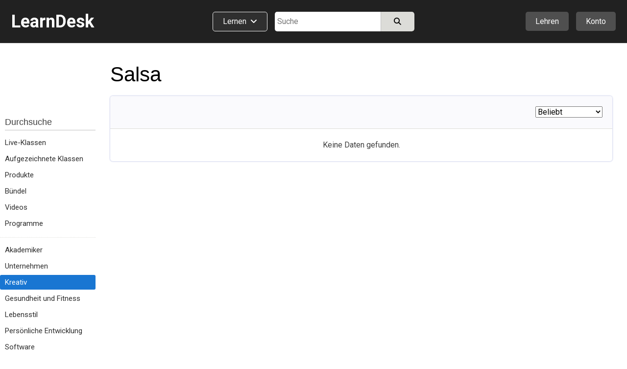

--- FILE ---
content_type: text/html; charset=utf-8
request_url: https://www.learndesk.us/class-de/category/creative-dance-salsa
body_size: 61374
content:
<!DOCTYPE HTML>
<html lang=de> <head><meta charset=utf-8><title>Salsa - Online-Unterricht, Kurse, Ausbildung, Tutorials, Quiz, Zuordnungen, Zertifizierung - LearnDesk.us</title><link rel="shortcut icon" href=/favicon.ico?v=2><link rel=canonical href=https://www.learndesk.us/class-de/category/creative-dance-salsa><!-- OG URL --><!-- OG Type --><!-- OG URL --><meta name=viewport content="width=device-width, maximum-scale=5.0, minimum-scale=1.0, initial-scale=1.0"><meta name=keywords content="online class, course, video, audio, quiz, poll, flashcards, assignments "><meta name=description content="Take online classes on Salsa, including videos, quiz, flashcards, poll, and assignments."><meta property=og:site_name content=learndesk.us><meta property=og:description content="Take online classes on Salsa, including videos, quiz, flashcards, poll, and assignments."><meta property=og:type content=website><meta property=og:url content=https://www.learndesk.us/class-de/category/creative-dance-salsa><meta property=og:title content="Salsa - Online-Unterricht, Kurse, Ausbildung, Tutorials, Quiz, Zuordnungen, Zertifizierung - LearnDesk.us"><meta property=og:image content=/images/learndesk_black.png><meta property=fb:app_id content=919784348147368><meta name=ROBOTS content="INDEX, FOLLOW"><style>._pos_rel,body{position:relative}body,h1,h2,h3{color:#3f3f3f}a,a:hover{text-decoration:none}._udl,._udl:focus,._udl:hover,._udlh:focus,._udlh:hover,a:focus{text-decoration:underline}._l_s_none,.dialog_box ul._checked,.ff_search_dialog ul,.nav_data>div ul,.pagination,header ._dd_content_detail_content ul,section._home ._lhs ._topics{list-style:none}._bottom_0,.slider{bottom:0}._bs_bb,._h_100,._h_100_percent,._h_200,._h_75,._h_min_100,._h_min_200,._m_h_150,._m_h_200,._m_h_300,._m_w_100,._m_w_100_percent,._m_w_130,._m_w_150,._m_w_200,._m_w_250,._m_w_300,._m_w_450,._m_w_500,._m_w_600,._m_w_700,._m_w_940,._m_w_inherit,._min_h_200,._min_w_100,._min_w_130,._min_w_150,._min_w_175,._min_w_200,._min_w_225,._min_w_250,._min_w_28,._min_w_30,._min_w_300,._min_w_350,._min_w_400,._min_w_45,._min_w_500,._min_w_60,._min_w_75,._w_0,._w_100,._w_100_p_minus_25,._w_100_p_minus_60,._w_110,._w_125,._w_130,._w_15,._w_150,._w_150_minus_100,._w_175,._w_200,._w_225,._w_25,._w_250,._w_28,._w_30,._w_300,._w_350,._w_40,._w_45,._w_50,._w_500,._w_55,._w_60,._w_600,._w_65,._w_70,._w_75,._w_80,.auth_login_services>div a,.auth_signup_dialog,.certificate,.class_list ._price_box,.class_list_grid ._info_box>div,.class_list_grid ._player_box ._img,.class_list_grid ._price_box,.class_submission ._content ._question,.class_submission ._header>div,.dialog_box ._dialog,.dialog_box ._dialog_content,.dialog_box ._dialog_content_focus,.dialog_box ._dialog_footer,.dialog_box ._dialog_header,.ff_search_dialog ._categories,.ff_search_dialog ._categories>ul>li ul,.ff_search_dialog ._search,.location_detail_expand,.nav_data div._logo,.school_upgrade_faqs,.share_dialog,.sticky-header-wrap.fixed,.tooltip .tooltiptext,div.contenteditable,div.layout_full_row>div._row>div,div.teach_grid_ctr>div,header ._categories a._dd_learn,header ._dd_content a,header ._dd_content._extra_wide,input[type=checkbox],input[type=radio],input[type=date],input[type=datetime-local],input[type=email],input[type=number],input[type=password],input[type=tel],input[type=text],input[type=time],input[type=url],section._home ._lhs,section._home ._lhs ._topics li a,section.home_locale ._topic_list,section.home_locale ._topic_list a,textarea{box-sizing:border-box}body{font-size:16px;line-height:26px}html{-webkit-text-size-adjust:100%}a,abbr,acronym,address,applet,b,big,blockquote,body,caption,center,cite,code,dd,del,dfn,div,dl,dt,em,fieldset,font,form,h1,h2,h3,h4,h5,h6,html,i,iframe,img,ins,kbd,label,legend,li,object,ol,p,pre,q,s,samp,span,strike,strong,table,tbody,td,tfoot,th,thead,tr,tt,u,ul,var{margin:0;padding:0;border:0 transparent;vertical-align:baseline;background:0 0}*{font-family:Arial,"Helvetica Neue",Helvetica,sans-serif;-webkit-overflow-scrolling:touch}.b500_parent .b500_child,th{font-family:"Helvetica Neue",Helvetica,Arial,sans-serif!important}h1{font-size:2.6em}h2{font-size:2.1em}h3{font-size:1.7em}h4{font-size:1.3em}h5{font-size:1.1em;padding-bottom:5px}h6{font-size:.75em}b,h1,h2,h3,h4,h5,h6,strong{line-height:normal}pre{white-space:pre-wrap}a{color:#2962FF}a:visited{color:#551a8b}a:hover{outline:0}a:focus{outline-width:0}a._self:focus,a.button_white:focus{text-decoration:none}a[href="javascript:void(0)"]{cursor:default}th{font-weight:500}:root{--a:#2962FF;--borderl_d:1px dotted #F0F0F0;--borderl:1px solid #F0F0F0;--border:1px solid #DCDCD8;--border_d:1px dotted #DCDCD8;--borderd:1px solid #BFBFBF;--borderd_d:1px dotted #BFBFBF;--borderd_dashed:1px dashed #BFBFBF;--borderc:1px solid #ccd0d5;--borderc_d:1px dotted #ccd0d5;--bgdd:#D8D8D8;--bgd:#F0F0F0;--bgl:#F9F9F9;--bgll:#fcfcfc;--bgw:#FFFFFF;--bgblue:#E3F2FD;--bg_light_green:#E8F5E9;--border_light_green:1px solid #A5D6A7;--bs:0 0 2px #DCDCD8;--bsd:0 0 2px #BFBFBF;--bsdd:0 0 2px #5f5f5f;--border_tab_current:3px solid #1565C0;--light:#3f3f3f;--lighter:#7f7f7f;--lightest:#9f9f9f}.running{padding:15px;background-color:var(--bg_light_green);border:var(--border_light_green);border-radius:3px}@-o-keyframes fadeItLight{0%,50%{background-color:#F0F0f0}100%{background-color:inherit}}@keyframes fadeItLight{0%,50%{background-color:#F0F0f0}100%{background-color:inherit}}input{font-size:16px;line-height:26px}input[type=file]{font-size:16px}div.contenteditable,input[type=date],input[type=datetime-local],input[type=email],input[type=number],input[type=password],input[type=tel],input[type=text],input[type=time],input[type=url],textarea{box-shadow:inset 0 1px 4px rgba(0,0,0,.1);border:1px solid #BFBFBF;padding:5px;border-radius:2px;max-width:100%;font-size:16px;line-height:26px;height:34px;width:300px}input[type=date],input[type=datetime-local],input[type=email],input[type=number],input[type=password],input[type=tel],input[type=text],input[type=time],input[type=url]{height:34px}input[type=number]{margin:0}input[type=search]{-webkit-appearance:none}div.contenteditable{background-color:#fff;padding:2px;max-height:100px;overflow:auto}[contenteditable=true]:empty:before{content:attr(placeholder);display:block;color:gray}a.button_white,button,html input[type=button],input[type=reset],input[type=submit]{overflow:visible;border-radius:5px;-webkit-appearance:button;cursor:pointer;padding:4px 8px;font-size:15px;font-weight:500;line-height:normal;background-color:#f5f6f7;margin:0;border:var(--borderc);box-shadow:var(--bs);color:#000}a.button_white:hover,button:hover,html input[type=button]:hover,input[type=reset]:hover,input[type=submit]:hover{background-color:#f0f0f0;border-color:#ccd0d5}a.button_white:hover,button[disabled]:hover,html input[type=button][disabled]:hover,input[type=reset][disabled]:hover,input[type=submit][disabled]:hover{background-color:#f5f6f7;border:var(--borderc)}button[disabled],html input[disabled]{cursor:default;opacity:.6}button[disabled] i,html input i [disabled]{color:#5f5f5f}button[disabled] i.green{color:green}input[type=checkbox],input[type=radio]{padding:0}a.button_white{border-radius:2px;display:inline-block;-webkit-appearance:initial;color:#3f3f3f}select{text-transform:none;white-space:nowrap;font-size:16px;max-width:300px}.button_light._u,.button_red._u,.button_white._u,.item_box ._rhs h2{text-transform:uppercase}table{border-collapse:collapse;border-spacing:0}body._report{background-color:#DCDCD8}label._hide{display:none}.noselect{-webkit-touch-callout:none;-webkit-user-select:none;-khtml-user-select:none;-moz-user-select:none;-ms-user-select:none;user-select:none}html ._pc{display:block!important}html ._mobile{display:none!important}html ._pc_inline_block{display:inline-block!important}html ._ad_phone{display:none!important}._d_b,html ._ad_desktop{display:block!important}tr._highlight td{animation-name:_highlight;animation-duration:10s}@keyframes _highlight{from{background-color:#BBDEFB}to{background-color:initial}}._img_left{float:left;margin:0 20px 10px 0}._img_right{float:right;margin:0 0 10px 20px}._td_line_through{text-decoration:line-through}._td_none,._td_none:focus{text-decoration:none}._box_shadow_none{box-shadow:none!important}._box_shadow_default{box-shadow:0 0 5px #bfbfbf}._box_shadow{box-shadow:var(--bs)}._c_pointer{cursor:pointer!important}._d_n{display:none!important}._d_i{display:inline}._d_ib{display:inline-block!important}._d_flex{display:flex}._flex_a_i_c{align-items:center}._flex_a_i_base{align-items:baseline}._flex_a_i_end{align-items:end}._flex_a_i_center{align-items:center}._flex_j_c{justify-content:center!important}._flex_j_r{justify-content:right!important}._flex_j_sb{justify-content:space-between}._flex_j_fe{justify-content:flex-end}._flex_j_fs{justify-content:flex-start}._flex_j_se{justify-content:space-evenly}._flex_wrap{flex-wrap:wrap}._flex_basis_auto{flex-basis:auto!important}._flex_dir_col{flex-direction:column}.normal,.normal :not(i){font-weight:400!important}.green{color:green!important}.red{color:red!important}.white{color:#fff!important}.black,.black:visited{color:#000}.light,.light a,.light a i,.light i,.light_self{color:#3F3F3F!important}.light_5,.light_5 a,.light_5 i{color:#5f5f5f!important}.lighter,.lighter a,.lighter a i,.lighter i{color:#7f7f7f!important}.lightest,.lightest a,.lightest a i,.lightest i{color:#9f9f9f!important}.bold{font-weight:700}#recaptcha3{padding:10px 0 0}#recaptcha3:empty{display:none}span._loading{display:none}._error{font-size:15px;padding:5px 10px;line-height:normal;border:1px solid #EF9A9A;border-radius:3px;margin:5px 0;background-color:#f9f1f1;display:block;width:fit-content;color:#D32F2F}.error_text,.fa._fa_error,span.r{color:red}._error:empty{display:none}._error_bg{background-color:#f2dede!important}span.r{display:inline-block;padding-left:2px}.b500,.b500 :not(i):not(strong),.b500 a{font-family:"Helvetica Neue",Helvetica,Arial,sans-serif!important;font-weight:500!important}.b500_parent .b500_child{font-weight:500!important}._no_padding_top{padding-top:0!important}._italic{font-style:italic}._small{font-size:15px!important;color:#5F5F5F}.padding_top_5{padding-top:5px}.padding_top_10{padding-top:10px}.padding_bottom_10{padding-bottom:10px}.padding_top_15{padding-top:15px}.margin_b_15{margin-bottom:15px!important}._b_radius_3{border-radius:3px}._b_radius_5{border-radius:5px}._b_radius_25{border-radius:25px!important}._b_radius_50{border-radius:50px!important}._bg_dd{background-color:var(--bgdd)!important}._bg_d{background-color:var(--bgd)!important}._bg_l{background-color:var(--bgl)}._bg_ll{background-color:var(--bgll)}._bg_d_hover:focus,._bg_d_hover:hover{background-color:var(--bgdd);border:var(--borderc)}._bg_green{background-color:#43A047}._bg_green_dark{background-color:#2E7D32}._bg_green_lightest{background-color:#C8E6C9}._bg_highlight{background-color:pink}._bg_white{background-color:#fff!important}._bg_red{background-color:#EF5350!important}._bg_red_lightest{background-color:#FFCDD2!important}._f_c_white,._f_c_white *{color:#fff}._f_c_black,._f_c_black *,._f_c_black :visited,._f_c_black:visited{color:#000}._none{padding:20px 10px}._udl_none,._udl_none:focus,._udl_none:hover{text-decoration:none}._udl_dotted{border-bottom:1px dotted #ABABAB}._min_h_200{min-height:200px!important}._m_h_150{max-height:150px!important}._m_h_200{max-height:200px!important}._m_h_300{max-height:300px!important}._m_w_940{max-width:940px!important}._m_w_700{max-width:700px!important}._m_w_600{max-width:600px!important}._m_w_500{max-width:500px!important}._m_w_450{max-width:450px!important}._m_w_300{max-width:300px}._m_w_250{max-width:250px}._m_w_200{max-width:200px}._m_w_150{max-width:150px}._m_w_130{max-width:130px}._m_w_100{max-width:100px}._m_w_100_percent{max-width:100%}._m_w_inherit{max-width:inherit}._m_15_auto{margin:15px auto}._m_10_auto{margin:10px auto}._min_w_0{min-width:0}._min_w_28{min-width:28px}._min_w_30{min-width:30px}._min_w_45{min-width:45px}._min_w_60{min-width:60px}._min_w_75{min-width:75px}._min_w_100{min-width:100px}._min_w_130{min-width:130px}._min_w_150{min-width:150px}._min_w_175{min-width:175px}._min_w_200{min-width:200px}._min_w_225{min-width:225px}._min_w_250{min-width:250px}._min_w_300{min-width:300px}._min_w_350{min-width:350px}._min_w_400{min-width:400px}._min_w_500{min-width:500px}._w_500{width:500px!important}._w_350{width:350px!important}._w_300{width:300px!important}._w_250{width:250px!important}._w_225{width:225px!important}._w_200{width:200px!important}._w_175{width:175px!important}._w_150{width:150px!important}._w_150_minus_100{width:calc(100% - 150px)}._w_100_p_minus_60{width:calc(100% - 60px)}._w_100_p_minus_25{width:calc(100% - 25px)}._w_600{width:600px!important}._w_130{width:130px!important}._w_125{width:125px!important}._w_110{width:110px!important}._w_100{width:100px!important}._w_80{width:80px!important}._w_75{width:75px!important}._w_70{width:70px!important}._w_65{width:65px!important}._w_60{width:60px!important}._w_55{width:55px!important}._w_50{width:50px!important}._w_45{width:45px!important}._w_40{width:40px!important}._w_30{width:30px!important}._w_25{width:25px!important}._w_28{width:28px!important}._w_15{width:15px!important}._w_0{width:0}._w_100_percent{width:100%!important}._w_80_percent{width:80%!important}._w_75_percent{width:75%!important}._w_70_percent{width:70%!important}._w_60_percent{width:60%!important}._w_50_percent{width:50%!important}._w_40_percent{width:40%!important}._w_31_percent{width:31%!important}._w_30_percent{width:30%!important}._w_25_percent{width:25%!important}._w_23_percent{width:23%!important}._w_20_percent{width:20%!important}._w_333_percent{width:33.33%}._w_calc_400_minus{width:calc(100% - 400px)}._w_calc_150_minus{width:calc(100% - 150px)}._w_calc_120_minus{width:calc(100% - 120px)}._w_calc_100_minus{width:calc(100% - 100px)}._w_calc_90_minus{width:calc(100% - 90px)}._w_calc_75_minus{width:calc(100% - 75px)}._w_calc_60_minus{width:calc(100% - 60px)}._w_calc_50_minus{width:calc(100% - 50px)}._w_calc_30_minus{width:calc(100% - 30px)}._w_calc_15_minus{width:calc(100% - 15px)}._w_fit{width:fit-content!important}._min_w_50_percent{min-width:50%}._h_10{height:10px}._h_40{height:40px}._h_60{height:60px}._h_26{height:26px}._h_200{height:200px!important}._h_100{height:100px!important}._h_min_100{min-height:100px!important}._h_min_200{min-height:200px!important}._h_75{height:75px!important}._h_100_percent{height:100%!important}._300{font-weight:300}._right{text-align:right}._left{text-align:left!important}._center{text-align:center!important}._v_align_middle{vertical-align:middle!important}.nw{white-space:nowrap}._ws_normal{white-space:normal}._f_s_italic{font-style:italic}._fs_inherit{font-size:inherit!important}._fs_40{font-size:40px!important}._fs_34{font-size:34px!important}._fs_28{font-size:28px!important}._fs_26{font-size:26px!important}._fs_24{font-size:24px!important}._fs_22{font-size:22px!important}._fs_20{font-size:20px!important}._fs_18{font-size:18px!important}._fs_17{font-size:17px!important}._fs_16{font-size:16px!important}._fs_15{font-size:15px!important}._fs_13_f{font-size:13px!important}._fs_14,._fs_14 i{font-size:14px!important}._fs_13,._fs_13 i{font-size:13px!important}._fs_12,._fs_12 i{font-size:12px!important}._fs_11,._fs_11 i{font-size:11px!important}._fs_10,._fs_10 i{font-size:10px!important}._fs_9,._fs_9 i{font-size:9px!important}._fs_6,._fs_6 i{font-size:6px!important}._fs_29em{font-size:2.9em!important}._fs_3em{font-size:3em!important}._mr_15{margin-right:15px!important}._ml_20{margin-left:20px!important}._ml_25{margin-left:25px!important}._ml_30{margin-left:30px!important}._mb_5{margin-bottom:5px!important}._mb_10{margin-bottom:10px!important}._m_0,.blocks .b500{margin:0!important}._m_b_3{margin-bottom:3px!important}._m_b_5{margin-bottom:5px!important}._m_b_10{margin-bottom:10px!important}._m_b_10_minus{margin-bottom:-10px!important}._m_b_15_minus{margin-bottom:-15px!important}._m_b_15{margin-bottom:15px!important}._m_b_20{margin-bottom:20px!important}._m_b_30{margin-bottom:30px!important}._m_b_40{margin-bottom:40px!important}._m_b_50{margin-bottom:50px!important}._m_b_0{margin-bottom:0!important}._m_tb_2{margin:2px 0!important}._m_tb_5{margin:5px 0!important}._m_t_0{margin-top:0!important}._m_t_100{margin-top:100px!important}._m_t_40{margin-top:40px!important}._m_t_30{margin-top:30px!important}._m_t_20{margin-top:20px!important}._m_t_20_minus{margin-top:-20px!important}._m_t_15{margin-top:15px!important}._m_t_12{margin-top:12px!important}._m_t_10{margin-top:10px!important}._m_t_2{margin-top:2px!important}._m_t_3{margin-top:3px!important}._m_t_5{margin-top:5px!important}._m_t_10_minus{margin-top:-10px!important}._m_t_5_minus{margin-top:-5px!important}._m_t_1_minus{margin-top:-1px!important}._m_r_30{margin-right:30px!important}._m_r_20{margin-right:20px!important}._m_r_15{margin-right:15px!important}._m_r_10{margin-right:10px!important}._m_r_5{margin-right:5px!important}._m_r_3{margin-right:3px!important}._m_l_0{margin-left:0!important}._m_r_0{margin-right:0!important}._m_l_3{margin-left:3px!important}._m_l_5{margin-left:5px!important}._m_l_10{margin-left:10px!important}._m_l_15{margin-left:15px!important}._m_l_20{margin-left:20px!important}._m_l_30{margin-left:30px!important}._m_l_35{margin-left:35px!important}._m_l_40{margin-left:40px!important}._m_l_20_minus{margin-left:-20px!important}._m_l_15_minus{margin-left:-15px!important}._m_20{margin:20px}._m_10{margin:10px}._b_0{border:0!important}._b_1{border:var(--border)!important}._b_1_d{border:var(--borderd)!important}._b_1_c{border:var(--borderc)}._b_1_l{border:var(--borderl)}._b_r_1_l{border-right:var(--borderl)}._b_r_1{border-right:var(--border)}._b_r_1_d{border-right:var(--borderd)}._b_t{border-top:var(--border)}._b_t_l{border-top:var(--borderl)}._b_b{border-bottom:var(--border)!important}._b_l{border-left:var(--border)}._b_l_c{border-left:var(--borderc)}._b_r_c{border-right:var(--borderc)}._b_b_l{border-bottom:var(--borderl)}._b_r{border-right:var(--border)}._b_b_r{border-right:var(--borderl)}._b_t_dashed{border-top:var(--borderd_dashed)}._b_t_dotted{border-top:var(--borderd_d)}._b_b_dotted{border-bottom:var(--border_d)}._b_t_0{border-top:0!important}._b_l_0{border-left:0!important}._p_0{padding:0!important}._p_0_5{padding:0 5px!important}._p_3{padding:3px!important}._p_4{padding:4px!important}._p_10{padding:10px!important}._p_15{padding:15px!important}._p_20{padding:20px!important}._p_25{padding:25px!important}._p_30{padding:30px!important}._p_t_0{padding-top:0!important}._p_t_3{padding-top:3px}._p_t_5{padding-top:5px}._p_t_5:empty{padding-top:0}._p_t_7{padding-top:7px}._p_t_9{padding-top:9px!important}._p_b_5{padding-bottom:5px!important}._p_b_7{padding-bottom:7px}._p_b_9{padding-bottom:9px!important}._p_t_8{padding-top:8px}._p_t_10{padding-top:10px}._p_t_15{padding-top:15px}._p_t_20{padding-top:20px}._p_b_8{padding-bottom:8px!important}._p_b_10{padding-bottom:10px!important}._p_b_15{padding-bottom:15px!important}._p_b_20{padding-bottom:20px!important}._p_b_30{padding-bottom:30px!important}._p_b_3{padding-bottom:3px!important}._p_b_0{padding-bottom:0!important}._p_8_10{padding:8px 10px!important}._p_8_15{padding:8px 15px!important}._p_8_25{padding:8px 25px!important}._p_6_25{padding:6px 25px!important}._p_10_15{padding:10px 15px}._p_10_20{padding:10px 20px}._p_15_20{padding:15px 20px}._p_r_5{padding-right:5px}._p_r_10{padding-right:10px}._p_r_15{padding-right:15px}._p_r_20{padding-right:20px}._p_r_25{padding-right:25px}._p_r_0{padding-right:0!important}._p_l_0{padding-left:0!important}._p_l_5{padding-left:5px}._p_l_10{padding-left:10px}._p_l_15{padding-left:15px}._p_l_20{padding-left:20px!important}._p_l_25{padding-left:25px!important}._p_2_7{padding:2px 7px!important}._p_3_7{padding:3px 7px!important}._p_4_5{padding:4px 5px!important}._p_3_10{padding:3px 10px!important}._p_4_10{padding:4px 10px!important}._p_4_8{padding:4px 8px!important}._p_5_15{padding:5px 15px!important}._p_5_10{padding:5px 10px!important}._p_5_20{padding:5px 20px!important}._p_6_15{padding:6px 15px!important}._p_7_15{padding:7px 15px!important}._p_5{padding:5px!important}._p_6_5{padding:6px 5px!important}._h_39{height:39px!important}._l_h_24{line-height:24px}._l_h_26{line-height:26px}._l_h_28{line-height:28px}._l_h_30{line-height:30px}._l_h_34{line-height:34px}._l_h_normal{line-height:normal}._l_h_zero{line-height:0!important}.blue{color:#1565C0}._button_large{padding:8px 30px}._input_300{width:300px}._textarea_large{width:100%;height:200px}._lh_normal{line-height:normal}._bgc_w{background-color:#fff!important}._bgc_normal{background-color:#F0F0f0}._bgc_light{background-color:var(--bgl)}._bgc_blue{background-color:#E3F2FD}._pos_abs{position:absolute}header ._categories,header div.extra_box ._auth,header div.extra_box ._teach,header div.search_box,header div.search_mobile_box,section._home .class_list,section._home .teach_grid_ctr ._layers{position:relative}._div_child_m_b_3>div{margin-bottom:3px}._div_child_m_b_3>div:last-of-type{margin-bottom:0}._div_child_m_b_5>div{margin-bottom:5px}._div_child_m_b_5>div:last-of-type{margin-bottom:0}._div_child_m_b_10>div{margin-bottom:10px}._div_child_m_b_10>div:last-of-type{margin-bottom:0}._div_child_m_b_15>div{margin-bottom:15px}._div_child_m_b_15>div:last-of-type{margin-bottom:0}._div_child_p_5>div{padding:5px}._div_child_bg>div:nth-of-type(2n+2){background-color:var(--bgd)}._div_child_bgl>div:nth-of-type(2n+2){background-color:var(--bgl)}._div_child_border_bottom>div{border-bottom:var(--borderl)}._div_child_borderd_bottom>div,.dialog_box ._dialog_content,.dialog_box ._dialog_header{border-bottom:var(--borderd)}._tr_td_b_b_1>td{border-bottom:var(--border)!important}._ws_no_wrap{white-space:nowrap}._link,._link:visited{color:var(--a)}body ._none ._self,body ._self,footer ._self{color:inherit}._overflow_hidden{overflow:hidden}._overflow_scroll{overflow:scroll}._overflow_scroll_x{overflow-x:scroll}._top_0{top:0}._right_0{right:0}._left_0{left:0}._left_10_minus{left:-10px}._left_5_minus{left:-5px}._top_10_minus{top:-10px}._top_5_minus{top:-5px}._top_33{top:35px}._btn_light_green{background-color:#C8E6C9!important;border:1px solid #A5D6A7!important}._opacity_5{opacity:.5}._empty:empty{display:none}._outline:focus{outline:dotted 1px}._z_index_1{z-index:1}._z_index_3{z-index:3!important}._vis_hidden{visibility:hidden}._vis_visible,._vis_visible_on_hover:hover ._vis_hidden{visibility:visible}._resize_v{resize:vertical}body ._self{cursor:text}header a:focus{text-decoration:none}header a:visited{color:initial}header ._offer,header div.extra_box ._upgrade,header div.nav_box{display:none}header div.logo_box{width:320px;flex-basis:33.33%}header div.logo_box span{font-size:36px;font-weight:700}header div.extra_box ._teach{margin-right:15px}header div.extra_box ._auth ._icon{display:flex;justify-content:center;align-items:center}header div.extra_box ._auth ._icon ._profile_image_url{display:none;width:19px;height:19px;background-size:cover;background-repeat:no-repeat;border-radius:25px;background-position:center;margin-right:5px}header div.extra_box ._auth ._icon ._profile_image_url:empty{display:none}header ._categories a._dd_learn{margin-right:15px;border:1px solid #f0f0f0;border-radius:5px;padding:9px 20px 10px;line-height:normal;background-color:#2f2f2f;display:flex;width:fit-content;white-space:nowrap}header ._categories a._dd_learn div{line-height:19px}header ._categories a._dd_learn:hover{background-color:#212121;border-color:#f9f9f9}header ._dd_content{display:none;position:absolute;right:0;top:50px;width:fit-content;text-align:left;border-radius:5px;z-index:1;background-color:#212121;box-shadow:0 0 5px #5f5f5f;border:1px solid #5f5f5f;min-width:175px}header div.extra_box ._auth ._dd_content{width:200px}header ._dd_content *{color:#fff}header ._dd_content._wide{width:315px}header ._dd_content._extra_wide{width:600px;padding:20px}header ._dd_content._extra_wide._regular{width:fit-content}header ._categories ._dd_content._extra_wide{top:51px;left:0}header ._categories ._dd_content:before{left:50px}header ._dd_content a{width:100%;padding:12px 15px;border-bottom:1px solid #5F5F5F;display:block;text-align:left;font-size:15px}header ._dd_content a i{font-size:15px;color:inherit}header ._dd_content._extra_wide a i{width:29px}header ._dd_content a:last-of-type{border-width:0}header ._dd_content._wide a:last-of-type{border-width:1px}header ._dd_content._wide li:last-of-type a{border-width:0}header ._dd_content:before{content:" ";display:block;position:absolute;top:-11px;right:35px;width:0;height:0;border-left:10px solid transparent;border-right:10px solid transparent;border-bottom:10px solid #d8d8d8;cursor:pointer}header ._teach ._dd_content:before{right:27px}header ._dd_content>div{display:block;font-size:15px;white-space:nowrap;overflow:hidden;text-overflow:ellipsis;border-bottom:1px solid #5F5F5F;text-align:left}header ._dd_content>div:last-of-type{border-bottom-width:0}header ._dd_content div._text{padding:10px 15px;border-bottom:1px solid #7f7f7f;font-weight:400}header ._dd_content div._text>div:first-of-type{margin-bottom:3px}header ._dd_content .account_upgrade{display:none}header ._dd_content>div._dd_content_flex{display:flex}header ._dd_content ._dd_content_detail{display:none}header ._dd_content_flex ._lhs{width:43%;margin:3px}header ._dd_content_flex ._lhs ul{margin:0 3px}header ._dd_content._extra_wide._regular ._lhs{width:100%}header ._dd_content_flex ._rhs{width:57%;background-color:#2f2f2f;border-top-right-radius:3px;border-bottom-right-radius:3px}header ._dd_content_flex ._lhs_item{display:flex;align-items:center;padding:8px 15px}header ._dd_content_flex ._icon{background-color:#4f4f4f;border-radius:20px;padding:3px;width:29px;text-align:center;line-height:normal;display:flex;align-items:center;justify-content:center;margin-right:10px;height:29px}header ._dd_content_flex ._icon i{line-height:normal;font-size:18px}header ._dd_content_flex ._lhs_item{border-left:5px solid #212121!important;border-top-left-radius:3px;border-bottom-left-radius:3px}header ._dd_content_flex ._lhs_item._current{border-left:5px solid #1976D2!important;background-color:#2f2f2f}header ._dd_content_detail_content ul{margin:0 3px}header ._dd_content_detail_header{padding:10px 15px}header ._dd_content_flex ._rhs_item:not(.b500){font-weight:300;padding:5px 15px}.class_all_menu li a:focus,.edit_menu li a:focus,.editor ._menu a:focus,.schools_list ._selector:focus,header ._categories a._dd_learn:focus,header ._dd_content a:focus{text-decoration:none;outline:#212121 dotted 1px;outline:-webkit-focus-ring-color auto 5px}header div.search_box{flex-basis:33.33%}header div.search_box>div:last-of-type{width:calc(100% - 115px)}header div.search_box._idn>div:last-of-type{width:100%}section{top:88px}section>div.class_breadcrumb{width:100%;margin:0;background-color:#f9f9f9;border-bottom:1px solid #ccd0d5}section>div.class_breadcrumb>div{margin:0 auto;background-color:inherit;width:1280px}section._about-us>div,section._teach>div{margin:0;width:100%}section._category>div{margin:0 auto;width:100%}section._home>div{width:100%}section._home>div>div._classes{display:flex;width:1280px;margin:50px auto}section._home ._lhs{width:225px;padding:72px 30px 0 0}section._home ._rhs{width:calc(100% - 225px)}section._home ._rhs h2{margin-bottom:0;font-size:24px;font-weight:400}section._home ._rhs h2 a{color:#3f3f3f}section._home ._rhs ._lbl_box{display:flex;justify-content:space-between;align-items:baseline;margin-bottom:15px;margin-top:-5px}section._home ._rhs ._nav_buttons{display:flex}section._home ._rhs ._nav_buttons button{border-radius:20px;width:38px;height:38px;display:inline-flex;align-items:center;justify-content:center;font-size:18px}section._home ._rhs ._nav_buttons button:first-of-type{margin-right:10px}section._home ._rhs ._header_box{display:flex;justify-content:space-between;align-items:center}section._home ._rhs ._header_box>div:last-of-type{display:none}section._home .class_list_box{margin-bottom:20px;display:flex;flex:1;overflow:hidden}section._home .class_list_box:last-of-type{margin-bottom:-25px}section._home .class_list{min-height:min-content;padding:1px;flex-wrap:nowrap;display:flex;border-width:0}section._home .class_list ._item{margin:0 24px 0 0;width:335px}section._home .class_list ._item ._img{height:189px}section._home .class_list ._item_content *{font-size:14px}section._home .class_list ._item_content ._price{display:none;white-space:nowrap;overflow:hidden;text-overflow:ellipsis}section._home .class_list ._item_content ._price_price{font-weight:500;font-size:17px}section._home .class_list ._item_content ._price ._more,section._home .class_list ._item_content ._price strike{color:#7f7f7f}section._home .class_list ._item_content ._price._free{display:block}section._home .class_list ._item_title{margin-bottom:0}section._home .class_list ._item_title a{font-size:18px;display:block;white-space:nowrap;overflow:hidden;text-overflow:ellipsis}section._home .class_list .class_save{padding:5px;line-height:14px}section._home .class_list .class_save *{font-size:13px}section._home .class_list .class_save :not(i){font-weight:400}section._home ._explore_more{margin-bottom:45px;display:flex;justify-content:center}section._home ._explore_more a{color:#3f3f3f}section._home .teach_grid_ctr>div{margin-bottom:0;align-items:normal}section._home .teach_grid_ctr ._layers img{border-radius:3px}section._home .teach_grid_ctr ._layers>canvas{position:absolute;left:78px;top:-20px}section._home .teach_grid_ctr ._layers>div{position:absolute}section._home .teach_grid_ctr ._layers ._first{top:-20px;left:206px}section._home .teach_grid_ctr ._layers ._second{left:78px;top:115px}section._home .teach_grid_ctr ._layers ._third{left:334px;top:115px}section._home ._lhs ._block{margin-bottom:30px}section._home ._lhs ._header{border-bottom:1px solid #BFBFBF;margin-bottom:10px;display:flex;justify-content:space-between}section._home ._lhs ._topics li{display:inline}section._home ._lhs ._topics li a{display:flex;padding:2px 0;color:#2f2f2f;font-size:15px;border-radius:3px;margin:3px 0}section._home ._lhs ._topics li a._by_type:last-of-type{border-bottom:1px dotted #BFBFBF}section._home ._lhs ._topics li a._all_topics{background-color:#d0d2dd;border-radius:3px}section._home ._lhs ._topics li a._all_topics>div:first-of-type{padding-right:5px}section._home ._lhs ._topics li a._current,section._home ._lhs ._topics li a._current:hover{background-color:#1976D2;color:#fff}section._home ._filter_block{font-size:15px}section._home ._filter_block input{margin-left:0}section._home ._filter_block>div{padding:2px 0;font-size:15px}section._home ._filter_price_block{display:none}section._home ._filter_price_block._show{display:block}section._home ._lhs ._header ._nav_close_box{display:none}section.home_locale{min-height:auto}section.home_locale>div{width:800px;margin:100px auto 50px}section.home_locale h1{text-align:center;margin-bottom:30px}section.home_locale ._search .gsc-search-button-v2{padding:10px 25px}section.home_locale ._commonly_searched{width:600px;margin:100px auto 0;border:var(--border);border-radius:3px}section.home_locale h4{border-bottom:var(--border);background-color:var(--bgd);padding:15px 20px}section.home_locale ._topic_list{display:flex;justify-content:space-between;flex-wrap:wrap}section.home_locale ._topic_list>div{width:50%}section.home_locale ._topic_list a{display:block;padding:7px 20px;border-bottom:var(--borderl)}section.home_locale ._topic_list a:hover{background-color:var(--bgl)}section._search>div{max-width:1025px}footer>div{width:1280px;margin:0 auto;text-align:center}footer ._lists{display:block}footer ._lists h3{padding-bottom:10px}footer ._lists>div{width:100%}footer ._lists ul{padding-left:0}footer ._lists ul li{display:inline-block;padding:5px 10px;background-color:#f0f0f0;margin:5px 3px;border-radius:3px}footer ._copyright{padding-top:15px}footer ._related_content,footer ._related_pages{margin-bottom:30px;text-align:left}footer ._related_pages ._items h3{display:inline;font-size:inherit;color:inherit;line-height:inherit;font-weight:inherit}footer ._related_content{text-align:left}footer._info._terms{top:0}mark>div{margin:0 auto;position:relative;top:88px;left:50%;width:auto;-webkit-transform:translateX(-50%);-moz-transform:translateX(-50%);-ms-transform:translateX(-50%);-o-transform:translateX(-50%);transform:translateX(-50%)}.h1_helper{font-size:16px;color:#5F5F5F;padding:0 0 20px}.button{background-color:#3f3f3f;color:#fff;line-height:normal;font-weight:500}.button_checkout{background-color:#FFD34E;color:#3f3f3f;border:1px solid #EDC13D;line-height:normal;font-weight:500;font-size:16px;box-shadow:none}button.button_blue,button.button_blue_bigger,input.button_blue,input.button_blue_bigger{background-color:#1976D2;border:1px solid #0D47A1;box-shadow:none;color:#fff}button.button_blue:focus,button.button_blue_bigger:focus,input.button_blue:focus,input.button_blue_bigger:focus{outline-offset:-2px;background-color:#1565C0!important;border:1px solid #0D47A1!important;outline:#4d90fe auto 5px}button.button_blue:hover,button.button_blue_bigger:hover,input.button_blue:hover,input.button_blue_bigger:hover{background-color:#1565C0!important;border:1px solid #0D47A1!important}button.button_blue_bigger,input.button_blue_bigger{padding:8px 20px;font-size:18px;line-height:normal;font-weight:500}a.button_checkout,a.button_light{border-radius:5px;padding:4px 8px;font-size:15px;box-shadow:var(--bs)}a.button_action{border-radius:5px;padding:4px 8px;font-size:initial}a.button_light{border:1px solid #BFBFBF;background-color:#f5f6f7}a.button_checkout:visited,a.button_light:visited{color:initial}a.button_action:visited{color:#fff}a.button_action,a.button_checkout:focus,a.button_light:focus{text-decoration:none}.button_red,.button_red:hover{background-color:#e50914;color:#fff;border:1px solid #e50914;line-height:normal;font-weight:500;font-size:16px;box-shadow:none}.c_html *{line-height:26px}.c_html h1,.c_html h2,.c_html h3,.c_html h4,.c_html h5,.c_html h6{margin:30px 0 10px;font-weight:500}.class_item .c_html h2{font-size:1.5em}.class_item .c_html h3{font-size:1.4em}.c_html blockquote,.c_html div,.c_html dl,.c_html p,.c_html pre code,.c_html table{margin-bottom:15px}.c_html._quiz_question_content p:last-of-type{margin-bottom:0}._quiz_answer._without_image .c_html._quiz_answer_content ol:last-of-type,._quiz_answer._without_image .c_html._quiz_answer_content p:last-of-type,._quiz_answer._without_image .c_html._quiz_answer_content ul:last-of-type{margin-bottom:0}._quiz_answer._without_image .c_html div~ol,._quiz_answer._without_image .c_html div~ul,._quiz_answer._without_image .c_html p~ol,._quiz_answer._without_image .c_html p~ul{margin-top:0}.c_html img{max-width:100%;height:auto}.c_html div~ol,.c_html div~ul,.c_html p~ol,.c_html p~ul{margin-top:-10px}.c_html ol,.c_html ul{margin:0 0 15px 20px}.c_html ol ol,.c_html ol ul,.c_html ul ol,.c_html ul ul{margin-bottom:0;margin-top:5px}.c_html li{margin-bottom:5px}.c_html ol li:last-of-type,.c_html ul li:last-of-type{margin-bottom:0}.c_html a strong,.c_html strong a{font-weight:400}.lesson_topic_detail.c_html a strong,.lesson_topic_detail.c_html strong a{font-weight:700}.c_html li p{margin:0}.c_html div:empty,.c_html li:empty,.c_html p:empty{display:none}.c_html table{border:initial}.box_simple,.c_html table td,.c_html table th{border:1px solid #DCDCD8}.c_html table th{padding:7px 10px;background-color:#F0F0f0}.c_html table td{padding:7px 10px}.c_html dl{display:flex;flex-flow:row wrap;border:solid #DCDCD8;border-width:1px 1px 0;border-radius:3px}.c_html dd,.c_html dt{padding:7px 10px;border-bottom:1px solid #DCDCD8}.c_html dt{flex-basis:20%;background:#F0F0F0;text-align:right;font-weight:700}.c_html dd{flex-basis:70%;flex-grow:1;margin:0}.c_html pre code{background-color:#F0F0f0;border:1px solid #BFBFBF;display:block;padding:20px;border-radius:2px}.c_html .footnote a:target{background-color:#FFE11A}.c_html blockquote{background:#F0F0F0;border-left:10px solid #DCDCD8;padding:1em 10px .1em;quotes:"\201C" "\201D" "\2018" "\2019"}.c_html ._img_left{float:left;margin:0 20px 10px 0}.c_html ._img_right{float:right;margin:0 0 10px 20px}div#___gcse_0,div#___gcse_1{margin:0 auto;width:100%!important}.item_box{display:flex}.item_box>div:first-of-type{width:calc(100% - 361px);background-color:#fff;padding-right:20px;box-sizing:border-box}[dir=rtl] .item_box>div:first-of-type{padding-right:0}.item_box>div:last-of-type{width:340px;padding-left:20px;border-left:1px solid #F0F0f0;padding-top:50px}[dir=rtl] .item_box>div:last-of-type{margin-right:30px}.item_box ._rhs ._block{margin-bottom:20px}.item_box ._rhs ._block:last-of-type{margin-bottom:0;border-bottom:0}.item_box ._rhs h2{padding-bottom:5px;font-size:17px}.item_box ._rhs ._block{border-bottom:1px solid #DCDCD8;padding-bottom:20px}.item_box ._rhs ._block ul{margin-left:16px}[dir=rtl] .item_box ._rhs ._block ul{margin:0 15px 0 0}.item_box ._rhs ._block ul li{padding:2px 0}.item_box ._rhs ._block ul li:last-of-type{padding-bottom:0}.nav_link{cursor:pointer;display:block}.nav_data{position:fixed;left:0;top:0;width:80%;background-color:#3f3f3f;height:100%;z-index:3;box-shadow:0 0 20px #1f1f1f;display:none;overflow:auto;max-width:250px}[dir=rtl] .nav_data{right:0}.nav_data div._logo{padding:15px;border-bottom:1px solid #5F5F5F}.nav_data>div>div{color:#BFBFBF;padding:15px 15px 10px;font-size:15px}.nav_data>div ul{border-bottom:1px solid #5F5F5F}.nav_data>div ul ul{margin-left:30px}.nav_data>div ul li{display:inline}.nav_data>div ul li a{color:#fff;padding:7px 15px;display:block}.nav_data>div ul li:last-of-type a{padding-bottom:15px}.nav_data>div ul li a i{font-size:16px}.pagination{padding-top:20px;text-align:center}.pagination *{font-size:15px}.pagination li{display:inline-block;padding-right:5px}.pagination li.active a{font-weight:700;color:gray}.message_z{display:none;text-align:center;background-color:rgba(0,0,0,0);position:fixed;z-index:3}.message_z div{padding:5px 15px;display:inline-flex;color:#000;background-color:#f2dede;text-align:center;border-radius:2px;margin:5px 0;position:relative;overflow:hidden;border:1px solid #ebccd1}.message_z div a{margin-left:10px}.message_main_type_normal{color:#393735}.message_main_type_error{color:brown}.noticez_close_link{font-size:15px;color:#5F5F5F;margin-left:10px}.error_container{padding:50px;max-width:600px;margin:0 auto}.error_container>div{padding-top:10px}.search_class{display:flex;align-items:center;border-radius:5px;border:var(--borderc);overflow:hidden}header .search_class{border-width:0}.ff_search_dialog .search_class{border:1px solid gray}.search_class ._input{width:calc(100% - 69px)}.search_class ._input input{border:0;box-shadow:none;width:100%;height:40px;border-top-right-radius:0;border-bottom-right-radius:0;color:#000}.search_class ._button{width:69px}.search_class ._button button{border:0;box-shadow:none;width:100%;height:40px;border-top-left-radius:0;border-bottom-left-radius:0;background-color:#dcdcd8;border-left:1px solid #BFBFBF}.button_google,.follow_share_box{box-shadow:0 0 2px #DCDCD8}.search_class ._button button i{color:#000}.auth_menu_item span._icon_right{display:none}.auth_signup_dialog_container{width:100%;height:100%;position:absolute;visibility:hidden;display:none;background-color:rgba(22,22,22,.5);left:0;top:0;z-index:2}.auth_signup_dialog{width:500px;position:fixed;left:calc(50% - 250px);top:calc(50% - 240px);background-color:#f9f9f9;padding:30px;border-radius:3px;display:flex;flex-direction:column;align-self:center}.auth_fields_header{color:#000;border-bottom:0 solid #DCDCD8;padding-bottom:30px;display:flex;align-items:center}.auth_fields_header>div{width:50%}.auth_fields_header>div:last-of-type{text-align:right}.auth_fields_header>div:last-of-type a{text-decoration:underline;color:#3F3F3F}.auth_signup_dialog_container .auth_fields_header{display:flex}.auth_signup_dialog_container .auth_fields_header>div:first-of-type{width:calc(100% - 30px)}.auth_signup_dialog_container .auth_fields_header>div:last-of-type{width:30px;text-align:right}.auth_signup_dialog_helper{text-align:center;font-size:15px;margin-bottom:15px}.auth_fields_header i{color:#7f7f7f}.auth_fields_header h1{font-weight:400;color:#3F3F3F}.auth_login_services{text-align:center}.auth_login_services .button_facebook:focus{background-color:#355088}.auth_login_services .button_google:focus{background-color:var(--bgd)}.auth_login_services>div:first-of-type{margin-bottom:20px}.auth_login_services>div a{width:100%}.auth_login_service_break{margin:20px 0;height:0;border-top:1px solid #BFBFBF;border-bottom:1px solid #fff;position:relative}.auth_login_service_break_inside{left:42%;position:absolute;padding:0 15px;background:#fff;font-size:11px;text-shadow:0 1px 0 #fff;top:-13px}.auth_signup_dialog .auth_login_service_break_inside{background-color:#f9f9f9}.share_dialog_container{width:100%;height:100%;position:absolute;visibility:hidden;display:none;background-color:rgba(22,22,22,.5);left:0;top:0;z-index:2}.share_dialog{width:500px;position:fixed;left:calc(50% - 250px);top:calc(50% - 240px);background-color:#f9f9f9;padding:30px;border-radius:3px;display:flex;flex-direction:column;align-self:center}.share_dialog ._fields_header{color:#000;border-bottom:0 solid #DCDCD8;display:flex;align-items:center}.share_dialog ._fields_header>div:first-of-type{width:calc(100% - 30px)}.share_dialog ._fields_header>div:last-of-type{width:30px;text-align:right}.auth_signup_dialog button,.share_dialog ._fields_action button{width:100%}.share_dialog ._fields_header i{color:#7f7f7f}.share_dialog ._fields_header h1{color:#3F3F3F;text-align:center}.share_dialog ._fields_content{padding:20px 0;border-bottom:var(--border);text-align:center}.share_dialog ._fields_content .b500{font-size:17px;padding-bottom:5px}.share_dialog ._fields_action{padding-top:20px}.button_facebook{background-color:#3b5998;color:#FFF;border:1px solid #3b5998}.button_google,div.layout_full_row._alt{background-color:var(--bgl)}.button_email,.button_google{color:#3F3F3F;border:1px solid #BFBFBF}.button_email{background-color:#E3F2FD}.button_email,.button_facebook,.button_google{display:block;font-size:16px;font-weight:500;border-radius:3px;text-align:center;position:relative;padding:2px 33px 2px 16px;min-width:280px}.button_email>span:first-of-type,.button_facebook>span:first-of-type,.button_google>span:first-of-type{position:absolute;left:11px;line-height:normal;bottom:7px}.button_email>span:last-of-type,.button_facebook>span:last-of-type,.button_google>span:last-of-type{display:block;line-height:normal;padding:8px 0 8px 26px;margin-left:26px}.button_google>span:first-of-type{line-height:12px}.button_facebook>span:last-of-type{border-left:1px solid #BFBFBF}.button_email>span:last-of-type,.button_google>span:last-of-type{border-left:1px solid #BFBFBF}.button_google img{height:24px}.button_email i,.button_facebook i{font-size:24px}.button_facebook:visited{color:#fff}.auth_login_services>div a.account_settings_loginaccount_email:visited,.button_google:visited{color:#3F3F3F}.auth_login_services>div a:focus{text-decoration:none}.auth_login_existing{text-align:center;font-size:15px;margin-bottom:20px;line-height:normal}.auth_login_terms{text-align:center;font-size:12px;color:#6f6f6f;line-height:16px}.auth_signup_dialog button.button_facebook:hover{background-color:#3b5998}div.layout_full{height:450px;background-color:#212121;background-image:url([data-uri]);background-size:inherit}div.layout_full>div{width:1080px;display:flex;justify-content:center;margin:0 auto;align-items:center;flex-direction:column;height:100%;text-align:center}div.layout_full h1{color:#fff;font-size:3rem;line-height:1.2}div.layout_full ._sub_title{color:#fff;margin:10px 0 0;font-size:1.5rem;line-height:1.5}div.layout_full button{padding:10px 20px;font-size:1.1em;line-height:normal;margin-top:20px}div.layout_full._message_main{display:none}div.layout_full_light{margin:100px auto;width:1080px;text-align:center}div.layout_full_light h2,div.layout_full_row h2{margin-bottom:20px;line-height:1.2;font-size:2.5rem}div.layout_full_row{padding:100px 0;text-align:center}div.layout_full_row>div{width:1080px;display:flex;justify-content:center;margin:0 auto}div.layout_full_row>div._row>div{text-align:center;padding:0 40px;width:33.33%}div.layout_full_row._horizontal>div._row>div{display:flex;text-align:left}div.layout_full_row._horizontal img{height:32px;margin-right:15px}div.layout_full_row._horizontal i{font-size:32px;margin-right:15px;color:#1565C0}div.layout_full_row ._title{font-size:2.5em;margin-bottom:15px;line-height:normal;font-weight:700}div.layout_full_row img{height:128px;margin-bottom:10px}div.layout_full_row i{font-size:55px;margin-bottom:10px}div.layout_full_row ._sub_title,div.layout_full_row ._sub_title a{font-size:22px;text-align:center}div.layout_full_row ._item_title{margin-bottom:10px;font-weight:700}div.layout_full_row._large ._item_title{font-size:28px;margin:20px 0}div.layout_full_row._large ._sub_title{width:900px;margin:0 auto 50px}div.layout_full_row ._sub_title_2{margin-bottom:40px;text-align:center}.box_simple{margin:50px auto;border-radius:3px}.box_simple ._header{margin-bottom:0;padding:30px;color:#000;border-bottom:1px solid #DCDCD8;background-color:#F0F0F0}.box_simple ._content{padding:30px;background-color:#FFF}.search{padding:0}.search h1{font-size:26px}.search ._classes_content>div{margin-top:20px;border-top:var(--borderc);margin-bottom:0}.search ._classes_content>div.pagination_box{padding-top:20px;margin-top:0}.search ._none{padding:20px 0;font-size:15px;font-style:italic}section._search._box .search{padding:100px 0;max-width:600px;margin:0 auto}section._search._box .search h1{padding-bottom:5px;text-align:center;margin-bottom:0}section._search._box .search_class{display:none}section._search._box .search_box_msg{text-align:center}.search .pagination_box .button_action{padding:8px 20px}.class_list_grid{margin-bottom:20px}.class_list_grid ._item{display:flex;padding:30px 0;border-bottom:1px dotted #DCDCD8;align-items:center}.class_list_grid ._player_box{height:141px;width:250px;position:relative;border-radius:2px;display:flex;align-items:center;justify-content:center;overflow:hidden}.class_list_grid ._player_box._product{display:flex;justify-content:flex-start}.class_list_grid ._player_box._product>a{width:141px}.class_list_grid ._player_box._product ._product_thumbnails{width:calc(100% - 141px)}.class_list_grid ._player_box a{display:block;width:100%;height:100%}.class_list_grid ._player_box ._img{height:100%;width:100%;background-size:cover;background-repeat:no-repeat;border-radius:5px;background-position:center;border:var(--borderc)}.class_list_grid ._player_box ._img._product{width:141px;background-size:contain}.class_list_grid ._player_box ._play{position:absolute;padding:3px 15px;background-color:#3f3f3f;border-radius:3px}.class_list_grid ._player_box ._play i{color:#fff;font-size:13px}.class_list_grid ._info_box{width:calc(100% - 400px)}.class_list_grid ._info_box>div{padding:0 0 0 20px;margin-top:7px}[dir=rtl] .class_list_grid ._info_box>div{padding:0 20px 0 0}.class_list_grid ._info_box>div._actions{margin-top:9px}.class_list_grid ._info_box>div:first-of-type{margin-top:0}.class_list_grid ._info_box>div,.class_list_grid ._item ._info_box>div *{font-size:14px;line-height:normal}.class_list_grid ._info_box ._class_title a{font-weight:500;font-size:18px!important}.class_list_grid ._class_details{display:flex;align-items:center;margin-left:-5px;flex-wrap:wrap}.class_list_grid ._class_details span{margin:0 5px}.class_list_grid ._class_details *,.class_list_grid ._class_summary{font-size:14px}.class_list_grid ._category,.class_list_grid ._category a{font-size:15px}.class_list_grid .class_save{color:initial;background-color:inherit;border:0;box-shadow:none;padding:0;margin:0;width:auto}.class_list_grid .class_save i{color:initial}.class_list_grid ._class_title ._class_title_save{display:none}.class_list_grid ._class_title a{color:#000}.class_list_grid ._class_details_v2 *{font-size:14px}.class_list_grid ._class_details_v2>div{display:flex;align-items:flex-start;padding:2px 0}.class_list ._price_box ._price,.class_list ._price_box ._price_payment_plan,.class_list ._price_box ._price_subscription,.class_list_grid ._price_box ._price,.class_list_grid ._price_box ._price_payment_plan,.class_list_grid ._price_box ._price_subscription{display:none}.class_list_grid ._class_details_v2>div>div:first-of-type{margin-right:5px}.class_list_grid ._price_box{width:150px;padding-left:20px;text-align:center}.class_list_grid ._price_box ._price_price{font-size:18px;font-weight:500}.class_list_grid ._price_box ._access_period{white-space:nowrap}.class_list_grid ._price_box ._price>div{margin-bottom:5px}.class_list_grid ._price_box ._price._free{display:block}.class_list_grid ._price_box *{font-size:13px;line-height:normal}.class_list_grid ._price_box button.class_checkout{background-color:#C62828;border:1px solid #B71C1C;color:#fff;box-shadow:0 0 1px #801313;width:100%;padding:7px 0;margin:5px 0;font-size:14px;font-weight:400}.class_list_grid ._price_box ._save_box button *,.class_list_grid ._price_box strike{color:#7f7f7f}.class_list_grid ._price_box button.class_checkout:hover{background-color:#B71C1C}.class_list_grid ._price_box ._save_box{text-align:center}.class_list_grid ._price_box ._save_box button :not(i){font-weight:400}.class_list_grid ._price_box ._save_box button:hover *,.class_list_grid ._price_options a{color:#3f3f3f}.class_list ._price_box{width:150px}.class_list ._price_box ._price_price{font-size:17px;font-weight:500}.class_list ._price_box ._access_period{white-space:nowrap}.class_list ._price_box ._price>div{margin-bottom:5px}.class_list ._price_box ._price._free{display:block}.class_list ._price_box *{font-size:13px;line-height:normal}.class_list ._price_box button.class_checkout{background-color:#C62828;border:1px solid #B71C1C;color:#fff;box-shadow:0 0 1px #801313;width:100%;padding:7px 0;margin:5px 0;font-size:14px;font-weight:400}.class_list ._price_box ._save_box button *,.class_list ._price_box strike{color:#7f7f7f}.class_list ._price_box button.class_checkout:hover{background-color:#B71C1C}.class_list ._price_box ._save_box{text-align:center}.addon_button,.class_list ._price_box ._save_box button:hover *,.class_list ._price_options a{color:#3f3f3f}.class_list ._price_box ._save_box button :not(i){font-weight:400}.class_list_grid ._product_thumbnail{height:24px;width:24px;background-repeat:no-repeat;padding:3px;border:var(--borderc);background-color:var(--bgd);margin-bottom:5px;border-radius:3px}.class_list_grid ._product_thumbnail._current{border-color:#0D47A1}.class_list_grid ._product_thumbnail ._product_thumbnail_img{width:100%;height:100%;background-size:contain;background-repeat:no-repeat;background-position:center}.class_list_grid ._product_preview{height:24px;width:24px;background-repeat:no-repeat;padding:3px;border-radius:3px;text-align:center;background-color:#1976D2}.ff_search_dialog ._search{padding:20px}.ff_search_dialog table.gsc-search-box{border:1px solid gray!important}.ff_search_dialog .gsc-search-box-tools .gsc-search-box input.gsc-input{border-radius:0!important}.ff_search_dialog ._categories{padding:0}.ff_search_dialog ._categories ._explore{font-size:15px;padding:10px;background-color:#f9f9f9}.ff_search_dialog ._categories a{font-size:15px;line-height:15px}.ff_search_dialog ._categories>ul>li>a{border-bottom:1px solid #F0F0F0;font-weight:500;display:block;padding:12px 0}.ff_search_dialog ._categories>ul>li ul{padding:0 25px;margin-bottom:15px;margin-top:5px}.ff_search_dialog ._categories>ul>li ul a{padding:7px 0;display:block}.copy_box{position:relative}.copy_box ._inputs{display:flex;border:1px solid #3f3f3f;border-radius:3px;overflow:hidden;position:relative}.copy_box button,.copy_box input[type=text]{border-width:0;border-radius:0}.copy_box textarea{width:100%}.copy_box button{background-color:#3f3f3f;width:40px}.copy_box button i{color:#fff}.copy_box ._done{display:none;position:absolute;right:0;font-weight:500}.copy_box_textarea textarea{width:100%;height:100px}.copy_box_textarea button{width:fit-content}.sticky-header-wrap.fixed{position:fixed;top:88px;width:1280px;z-index:5000;background-color:#fdd500;border-radius:0 0 3px 3px}.color_selector_box,.schedule ._class_img_box,.switch,.tooltip{position:relative}.sticky-header-wrap.fixed .item_tabs{display:flex;justify-content:space-around;margin:0}.sticky-header-wrap.fixed *{color:#3F3F3F}.tooltip{display:inline-block}.tooltip .tooltiptext{visibility:hidden;width:200px;background-color:#000;color:#fff;text-align:center;border-radius:6px;position:absolute;z-index:2;bottom:125%;left:50%;margin-left:-100px;opacity:0;transition:opacity .3s;font-weight:400;padding:10px;line-height:initial;white-space:normal;font-size:15px}.tooltip .tooltiptext a{font-size:15px;color:#fff;text-decoration:underline}.tooltip .tooltiptext._left{text-align:left}.tooltip .tooltiptext._350{width:350px;margin-left:-175px}.tooltip .tooltiptext::after{content:"";position:absolute;top:100%;left:50%;margin-left:-5px;border-width:5px;border-style:solid;border-color:#555 transparent transparent}.tooltip:hover .tooltiptext{visibility:visible;opacity:1}div.teach_grid_ctr{background-color:#1565C0;color:#fff}div.teach_grid_ctr>div{width:1080px;display:flex;margin:0 auto 100px;padding:100px 0;align-items:center}section._home div.teach_grid_ctr>div{padding-bottom:140px}div.teach_grid_ctr>div>div{width:46%}div.teach_grid_ctr>div>div._r{text-align:center;width:54%;display:flex}.box,.header_slim>div{width:50%}div.teach_grid_ctr>div>div._r img{background-color:#fff}div.teach_grid_ctr ._title{font-size:2.5rem;line-height:1.2;font-weight:700}div.teach_grid_ctr ._sub_title{margin:15px 0 25px;font-size:1.2rem;line-height:1.4}div.teach_grid_ctr button{padding:20px 40px;font-size:1.2em;line-height:normal;border:0;box-shadow:none;border-radius:3px}.box{display:flex}.box._r{justify-content:flex-end}.box *{font-size:15px}.box>div{display:flex;border-radius:5px;overflow:hidden;border:1px solid #ccd0d5}.box>div>div{display:flex}.box>div>div>div:first-of-type{padding:5px 10px;background-color:var(--bgd);text-align:center;min-width:50px;border-right:1px solid #ccd0d5;border-left:1px solid #ccd0d5}.box>div>div:first-of-type>div:first-of-type{border-left-width:0}.box>div>div>div:last-of-type{padding:5px 10px;min-width:30px;text-align:center}.schedule._my_schedule{margin-top:-30px}.schedule ._interval_date{padding:15px 20px;background-color:var(--bgd);border-bottom:var(--border);line-height:normal}.schedule ._interval_detail{padding:20px;border-bottom:var(--border)}.schedule ._interval_detail_lhs{padding-right:20px}.schedule ._interval_detail_rhs{width:100%}.schedule ._interval_detail_rhs>div{margin-bottom:7px}.schedule ._interval_detail_rhs>div:last-of-type{margin-bottom:0}.schedule ._class_img_box{height:141px;width:250px;border-radius:2px;display:flex;align-items:center;justify-content:center;overflow:hidden}.schedule ._class_img_box a{display:block;width:100%;height:100%}.schedule ._class_img_box ._img{height:100%;width:100%;background-size:cover;background-repeat:no-repeat;border-radius:5px;background-position:center}.schedule ._location_rhs{width:calc(100% - 75px)}.location_detail_expand{background-color:#f0f0f0;padding:15px;border-radius:3px;border:var(--borderd);margin-top:5px;margin-bottom:4px;overflow-x:scroll;display:none}.location_detail_expand pre{white-space:pre-wrap}.toggle_boxes *{font-size:14px;line-height:normal}.toggle_boxes{display:inline-flex;border-radius:3px;overflow:hidden;border:1px solid #ccd0d5!important}.toggle_boxes>div{padding:5px 15px;border-right:var(--border);flex-grow:0;flex-basis:50px;width:50px;text-align:center}.live_icon,.regular_icon{padding:5px;display:flex;font-size:14px;width:fit-content!important;line-height:14px!important}.toggle_boxes>div:hover{cursor:pointer}.toggle_boxes>div:not(._selected):hover{background-color:var(--bgd)}.toggle_boxes>div._selected{background-color:#43A047;color:#fff}.toggle_boxes>div:last-of-type{border-right:0}.live_icon{background-color:#C62828;border:1px solid #B71C1C;color:#fff;border-radius:5px}.regular_icon{background-color:var(--bgd);border:var(--border);border-radius:5px}.blocks *,.blocks._small *,.class_students_quiz_results div._questions_header .blocks *{font-size:15px}.blocks{display:inline-flex;border:var(--borderc);border-radius:3px}.blocks>div{padding:5px 15px}.blocks._small>div{padding:3px 10px!important}.blocks>div:nth-of-type(2n+1){background-color:var(--bgl);border-right:var(--borderc);border-left:var(--borderc);padding:5px 20px}.blocks>div:nth-of-type(2n+1) a{display:block;padding:5px 20px}.blocks>div:nth-of-type(2n+2){min-width:30px;text-align:center;background-color:#fff}.blocks>div:first-of-type{border-left:0}.class_students_quiz_results{min-width:700px}.class_students_quiz_results ol ol{margin-left:20px}.class_students_quiz_results div._questions_box{border:var(--borderc);border-radius:3px;margin-bottom:30px;overflow:hidden}.class_students_quiz_results div._questions_header{background-color:var(--bgl);padding:7px 7px 7px 20px;border-bottom:var(--borderc)}.class_students_quiz_results div._questions_header .blocks>div{padding:3px 10px}.class_students_quiz_results div._questions{background-color:#fff}.class_students_quiz_results div._questions ol{margin-left:50px}.class_students_quiz_results div._question{padding:30px 0 30px 5px;margin-right:50px}.class_students_quiz_results div._questions>ol li{margin-bottom:1px}.class_students_quiz_results div._questions>ol>li li{margin:3px 0}.class_students_quiz_results div._questions>ol>li .b500{margin-bottom:5px}.class_students_quiz_results div._question ._media:empty{display:none}.class_students_quiz_results ._is_answer._is_answered{background-color:#9df45c;border-radius:2px}.class_students_quiz_results ._is_answered:not(._is_answer){background-color:#ff9636;border-radius:2px}.class_students_quiz_results ._answers{margin-bottom:30px}.class_submission{border:var(--borderc);border-radius:5px;overflow:hidden}.class_submission ._header{background-color:var(--bgd);border-bottom:var(--borderc)}.class_submission ._header>div{width:25%;padding:12px 20px;border-right:var(--borderc)}.class_submission ._header>div:last-of-type{border-right:0}.class_submission ._header>div>div{white-space:nowrap}.class_submission ._header>div>div:first-of-type{margin-right:5px}.class_submission ._footer{background-color:var(--bgd);border-top:var(--borderc);padding:12px 20px}.class_submission ._footer button{padding:8px 15px;margin-right:10px}.class_submission ._content{background-color:#fff}.class_submission ._content ol{margin-left:50px}.class_submission ._content ol ol{margin-left:15px}.class_submission ._content ._question{padding:30px 10px;margin-right:50px;border-bottom:var(--border)}.class_submission ._content li:last-of-type ._question{border-bottom-width:0}.class_submission ._content>ol li{margin-bottom:1px}.class_submission ._content>ol>li li{margin:5px 0}.class_submission ._content>ol>li .b500{margin-bottom:5px}.class_submission ._content div._question ._media:empty{display:none}.class_submission ._content ._is_answer._is_answered{background-color:#9df45c;border-radius:2px}.class_submission ._content ._is_answer._is_answered_not{background-color:#ff9636;border-radius:2px}.class_submission ._content ._is_answered:not(._is_answer){background-color:#ff9636;border-radius:2px}.class_submission ._content ._answers{margin-bottom:30px}.lesson_player ._is_answer._is_answered{background-color:#9df45c;border-radius:2px}.lesson_player ._is_answer._is_answered_not{background-color:#ff9636;border-radius:2px}.lesson_player ._is_answered:not(._is_answer){background-color:#ff9636;border-radius:2px}.header_slim{display:flex;padding:15px 20px;border-bottom:var(--border);background-color:var(--bgd)}.header_slim ._account_profile{align-items:flex-end;text-align:right}.header_slim ._logo{text-align:left;font-weight:700;font-size:20px}.basic_table{width:100%}.basic_table *{font-size:15px}.basic_table th{background-color:var(--bgd);padding:8px 10px;border:var(--borderc)}.basic_table td{padding:7px 10px;border:var(--borderc);background-color:#fff}.school_upgrade_plans{display:flex;justify-content:space-between}.school_upgrade_plans ._plan{border-radius:10px;border:2px solid gray;text-align:center;padding:20px;background-color:#fff;width:20%}.school_upgrade_plans ._plan>div{margin-bottom:12px}.school_upgrade_plans ._plan>div:last-of-type{margin-bottom:0}.school_upgrade_plans button{width:100%;padding:10px;border-radius:25px;font-size:18px}section._pricing .school_upgrade_plans button.button_action{display:block}.school_upgrade_plans ._plan_details{margin-top:15px}.school_upgrade_plans ._plan_details>div{padding:10px;border-radius:5px}.school_upgrade_plans ._plan_details>div:nth-of-type(2n+1){background-color:var(--bgl)}.school_upgrade_faqs{padding:30px;margin-top:30px;background-color:#fff;border-radius:10px;border:var(--borderc)}.school_upgrade_faqs ._faq{margin-bottom:15px}.school_upgrade_faqs ._faq:last-of-type{margin-bottom:0}.switch{display:inline-block;width:60px;height:34px}.color_selector_dd,.dialog_box,.slider,.slider:before{position:absolute}.switch input{opacity:0;width:0;height:0}.slider{cursor:pointer;top:0;left:0;right:0;background-color:#ccc;-webkit-transition:.4s;transition:.4s}.slider:before{content:"";height:26px;width:26px;left:4px;bottom:4px;background-color:#fff;-webkit-transition:.4s;transition:.4s}input:checked+.slider{background-color:#2196F3}input:focus+.slider{box-shadow:0 0 1px #2196F3}input:checked+.slider:before{-webkit-transform:translateX(26px);-ms-transform:translateX(26px);transform:translateX(26px)}.slider.round{border-radius:34px}.slider.round:before{border-radius:50%}.school_upgrade_plans_box .switch{width:53px;height:26px}.school_upgrade_plans_box .slider:before{height:18px;width:18px}.plyr:-webkit-full-screen video,.plyr:fullscreen video{max-height:100%!important;height:100%!important}.addon_button{line-height:normal;padding:3px 5px;font-size:13px;text-decoration:none;border:1px solid #90CAF9;background-color:#E3F2FD;border-radius:3px;display:inline-block;box-shadow:0 0 3px #BBDEFB inset}.shortcut span._icon,.shortcut span._text{font-size:14px;line-height:16px}.addon_button:focus,.addon_button:hover{text-decoration:none;background-color:#BBDEFB;border-color:#64B5F6;box-shadow:0 0 3px #90CAF9 inset}.shortcut *{font-weight:400!important}.shortcut span._icon{display:inline-block;background-color:#42A5F5;padding:2px 6px;border-radius:3px}.shortcut span._first{margin-left:5px;margin-right:3px}.shortcut span._second{margin-left:3px}.color_selector._27{width:27px;height:27px}.color_selector_dd{display:flex;flex-wrap:wrap;width:110px;border:var(--borderc);border-radius:3px;background-color:#fff;opacity:1}.button_cancelled,.button_failed{background-color:#FFCDD2}.color_selector_dd>div{width:20px;height:20px;cursor:pointer;margin:1px}.color_selector_dd._left{left:22px}.color_selector_dd._right_29{right:29px}.color_selector_dd._bottom{bottom:0}.button_failed{color:#F44336}.button_succeeded{background-color:#E8F5E9}.button_processing{background-color:#FFF176}section._certificate>div{margin:50px auto!important;width:1280px}section._class_preview_certificate>div,section._live_preview_certificate>div{margin:50px auto!important;width:1280px!important;background-color:#fff!important}section._live_preview_certificate{background-color:#fff!important}section._class_preview_certificate{background-color:#fff!important}.certificate{border:10px solid #000;border-radius:10px;padding:75px;box-shadow:0 0 5px}.certificate *{color:inherit}.certificate h1{margin-bottom:0!important}.certificate ._header{display:flex;flex-direction:column;justify-content:center;align-items:center;margin-bottom:40px}.certificate ._logo{height:200px;width:300px;background-repeat:no-repeat;background-size:contain;margin-bottom:15px;background-position:center}.certificate ._content{display:flex;flex-direction:column;justify-content:center;align-items:center;margin-bottom:40px;text-align:center}.certificate ._content>div:last-of-type{margin-bottom:0}.certificate ._issuer{display:flex;max-width:800px;margin:0 auto}.certificate ._issuer>div{width:50%}.certificate ._certificate_awarded_to_name{margin:30px auto}.certificate ._certificate_awarded_to{font-size:18px;margin-top:5px}.certificate ._certificate_achievement{font-size:18px}.certificate ._certificate_class_title{margin:15px auto}.certificate ._class_certificate_issuer_name{border-bottom:var(--borderc)}section._certificate ._sharer,section._class_preview_certificate ._sharer,section._live_preview_certificate ._sharer{display:flex;margin-top:30px;align-items:center}section._certificate ._sharer_box a,section._class_preview_certificate ._sharer_box a,section._live_preview_certificate ._sharer_box a{margin-left:10px;border:var(--borderc);background-color:var(--bgd);display:block;color:#000;text-decoration:none;padding:1px 7px;border-radius:2px;font-size:14px}.message_box{padding:20px;background-color:#E3F2FD;border-radius:5px;border:var(--borderc);text-align:center;margin-bottom:50px}.dialog_box{width:100%!important;height:100%;visibility:hidden;display:none;background-color:rgba(22,22,22,.5);left:0;top:0;z-index:2}.dialog_box ._dialog{width:1000px;height:600px;left:calc(50% - 500px);top:calc(50% - 300px);position:fixed;background-color:var(--bgl);border-radius:3px;display:flex;flex-direction:column;align-self:center;overflow:hidden}.dialog_box._micro ._dialog,.dialog_box._school_upgrade_addons_files ._dialog,.dialog_box._school_upgrade_addons_videos ._dialog,.dialog_box._school_upgrade_premium ._dialog,.dialog_box._school_upgrade_premium_team ._dialog{width:400px;height:300px;left:calc(50% - 200px);top:calc(50% - 150px)}.dialog_box._small ._dialog{width:500px;height:300px;left:calc(50% - 250px);top:calc(50% - 150px)}.dialog_box._school_team_add_member ._dialog{width:500px;height:443px;left:calc(50% - 250px);top:calc(50% - 221px)}.dialog_box ._dialog_header{padding:20px;display:flex;align-items:center;justify-content:space-between;background-color:var(--bgd);height:70px;font-size:20px}.dialog_box ._dialog_content{padding:20px;height:calc(100% - 140px);overflow-y:scroll;background-color:#fff}.dialog_box ._dialog_footer{padding:0 20px;background-color:var(--bgd);height:70px;align-items:center;display:flex}.dialog_box ._dialog_footer button{padding:8px 15px}.dialog_box ._pagination{margin-top:20px;text-align:center}.dialog_box ul._checked li:before{content:'\2714';color:#3f3f3f}.dialog_box ._dialog_content_focus{border:var(--border);padding:20px;background-color:var(--bgl);border-radius:5px;box-shadow:3px -3px 6px #dcdcd8}.dialog_box ._list{width:100%}.dialog_box ._list th{background-color:var(--bgd);border:var(--borderc);padding:7px 10px}.dialog_box ._list td{border:var(--borderc);border-top-width:0;padding:7px 10px}.dialog_box ._list td a{color:#000}.dialog_box ._list .tooltiptext a{color:#fff;text-decoration:underline}.dialog_box ._list td button{padding:4px 10px;font-weight:400;font-size:14px;width:fit-content;background-color:#eaeaea}.simple_table td,.simple_table th{padding:10px;border:var(--borderc)}.dialog_box ._list td button:hover{background-color:#DCDCD8}.calendar_schedule ._days_loading,.calendar_schedule ._schedule_nav button:hover,.simple_table th{background-color:var(--bgd)}.nav_filters{display:none}.user_time_zone_alert{border:var(--border);border-radius:5px;margin-bottom:30px}.simple_table{border:var(--borderc);width:100%}.enroll_item_schedule_calendar_box{width:398px;border:var(--border);border-radius:3px;box-shadow:0 0 5px #dcdcd8}.enroll_item_schedule_calendar_box._large{width:635px}section._account .enroll_item_schedule_calendar_box._large{width:100%}.enroll_item_schedule_calendar_box ._calendar_date_time_box_header{padding:15px!important;border-bottom:var(--border)}.enroll_item_schedule_calendar_box ._calendar_date_time_box{padding:15px}.enroll_item_schedule_calendar_box ._calendar_date_time_box h4{margin-bottom:15px}.enroll_item_schedule_calendar{width:368px}.enroll_item_schedule_calendar_intervals_box{border-left:var(--border);width:100%}.calendar_schedule ._days{display:flex;flex-wrap:wrap;position:relative}.calendar_schedule ._days_loading{position:absolute;z-index:1;width:100%;height:100%;opacity:.6;display:none}.calendar_schedule ._day,.calendar_schedule ._day_header{width:14.28%;text-align:center;box-sizing:border-box}.calendar_schedule ._days_loading>div{align-items:center;justify-content:center;height:100%}.calendar_schedule ._day_header{padding:5px!important}.calendar_schedule ._day._disabled ._date{font-weight:400;color:#9F9F9F}.calendar_schedule ._month{display:none}.calendar_schedule ._month._current{display:block}.calendar_schedule ._schedule_nav{border-radius:3px;border:var(--border)}.calendar_schedule ._schedule_nav div:last-of-type{border-left:var(--border)}.calendar_schedule ._schedule_nav button{border-radius:0;box-shadow:none;border-width:0;padding:5px 15px;font-size:16px}.calendar_schedule ._schedule_nav button:disabled{color:#9f9f9f}.calendar_schedule ._day>div{border-radius:24px;margin:5px 9px;height:34px;width:34px;display:flex;align-items:center;justify-content:center}.calendar_schedule ._day._day_has_intervals>div{cursor:pointer;background-color:#BBDEFB;color:#0D47A1}.calendar_schedule ._day._day_has_intervals>div._current{background-color:#1E88E5;color:#fff}.checkout_calendar_intervals_day{padding:15px}.checkout_calendar_intervals_day ._intervals_header{margin-bottom:20px}.checkout_calendar_intervals_day ._interval button{padding:15px;width:100%;text-align:center;margin:7px 0;box-sizing:border-box}.checkout_calendar_intervals_day ._interval:last-of-type button{margin-bottom:0}.follow_share_box{align-content:center;align-items:center;border-radius:3px;display:inline-flex;margin-top:5px;border:var(--borderc)}.follow_share_box button:not(.copy_button){border-width:0;box-shadow:none;border-radius:0;background-color:var(--bgd)}.follow_share_box>div:first-of-type button{border-right:1px solid #ccd0d5}.follow_share_box ._following,.school_follow._following{background-color:#3f3f3f;border-color:#2f2f2f;box-shadow:none;color:#fff}.follow_share_box ._following{border-bottom-left-radius:3px;border-top-left-radius:3px}.school_follow,.school_follow span{display:none}.school_follow{padding:0}.school_follow span{padding:5px 12px}.share{position:relative}.share ._share_dialog{display:none;position:absolute;right:0;top:34px;width:300px;background-color:#f9f9f9;padding:10px;box-sizing:border-box;cursor:default;color:#5F5F5F;font-size:15px;border-radius:3px;z-index:1;box-shadow:0 0 10px #ababab;border:1px solid #BFBFBF;text-align:left}.share ._share_dialog input{width:100%;font-size:14px;padding:3px;height:30px}.share ._share_dialog ._share_links>div{margin:5px 0}.share ._share_dialog i.fa-facebook{color:#3b5998}.share ._share_dialog i.fa-twitter-square{color:#0084b4}.share ._share_dialog i.fa-whatsapp-square{color:#25d366}.share ._share_dialog i.fa-linkedin{color:#0077b5}.share ._share_dialog>div:last-of-type{padding-top:5px}.share ._share_dialog._contacts{text-align:center;padding:20px;box-sizing:border-box;width:360px}.share ._share_dialog._contacts .b500{padding-bottom:5px;line-height:normal}.share ._share_dialog._contacts .button_action{padding:8px 15px;background-color:#1E88E5;width:100%}.share ._share_dialog ._share_title{font-size:17px}.share ._share_dialog ._share_helper{line-height:22px}.share ._share_dialog ._share_header{padding-bottom:15px;border-bottom:var(--border)}.share ._share_dialog>div._share_content{box-sizing:border-box}.messages_new{right:-12px;bottom:3px}.messages_new_block{right:0;bottom:7px}.copy_input_box{margin-top:10px;border:var(--borderd);border-radius:5px;overflow:hidden}.copy_input_box>div{margin:0}.copy_input_box input{border:0;width:100%}.copy_input_box button{border:0;margin:0;padding:8px;border-top-left-radius:0;border-bottom-left-radius:0;width:100%;text-align:center}.copy_input_box ._label{padding:7px 20px 8px;background-color:var(--bgd);box-sizing:border-box;border-right:var(--borderd);width:160px;text-align:center}.copy_input_box ._input{width:calc(100% - 8px)}.copy_input_box ._button{width:80px}@media (max-width:1336px){.message_box{margin-bottom:20px;padding:15px}.school_upgrade_faqs{margin-top:20px}}@media (max-width:1279px){html ._pc,html ._pc_inline_block{display:none!important}html ._mobile{display:block!important}body{position:relative}.item button[type=submit]:not(.auto):not(.small),.item input[type=submit]:not(.auto):not(.small){width:100%;padding:8px;font-size:15px}header div.nav_box{display:block;position:absolute;left:15px;bottom:12px}header div.nav_box a{display:inline-block}header div.nav_box i{font-size:20px;color:#fff}header div.nav_data>div ul li a{font-size:14px}header div.logo_box{width:calc(100% - 90px);margin-left:35px;flex-basis:auto}.ff_account_dialog button,.footer_fixed_dd,footer,footer>div,mark,section,section>div{width:100%}section{top:48px}section._search._box .search_class{display:flex}mark{position:absolute;z-index:100;background-color:inherit}.error_container{padding:30px 20px}.footer_fixed._class_edit._edit{display:none!important}.footer_fixed_dd{display:none;position:fixed;top:48px;left:0;text-align:left;background:#fff;height:calc(100vh - 104px);overflow:scroll}.ff_account_dialog_box{max-width:320px;margin:30px auto;text-align:center}.ff_account_dialog .auth_fields_header>div:first-of-type{width:100%}.ff_account_dialog .auth_fields_header ._close{display:none;width:0}.ff_account_dialog_box._logged_in{padding:10px 0;max-width:100%;text-align:left;margin:0;box-sizing:border-box;background-color:#f9f9f9;height:100%}.ff_account_dialog_box._logged_in *{font-size:15px;color:#3F3F3F}.ff_account_dialog_box._logged_in ._text{padding:15px;border-top:1px solid #ccd0d5;border-bottom:1px solid #ccd0d5;margin-bottom:15px;border-radius:2px;background-color:#fff}.ff_account_dialog_box ._text div{font-weight:400;border-bottom:0}.ff_account_dialog_box._logged_in .account_upgrade{padding:10px 15px;margin-bottom:15px;background-color:#1565C0}.ff_account_dialog_box._logged_in .account_upgrade a{display:flex;justify-content:space-between}.ff_account_dialog_box._logged_in .account_upgrade *{color:#fff}.ff_account_dialog_box._logged_in ._menu_item{background-color:#fff;border-bottom:1px solid #ccd0d5}.ff_account_dialog_box._logged_in ._menu_item._1{border-top:1px solid #ccd0d5}.ff_account_dialog_box._logged_in ._menu_item a{padding:10px 15px;display:flex;position:relative;justify-content:space-between}.ff_account_dialog_box._logged_in ._menu_item a ._icon_right{display:block}.ff_search_dialog ._search{padding:4px;background-color:#212121}.ff_search_dialog table.gsc-search-box{border-width:0!important}.ff_trending_dialog ._header,.ff_trending_filter_dialog ._header{border-bottom:1px solid #DCDCD8;background-color:#F0F0f0;box-sizing:border-box}.ff_search_dialog .gsc-search-box-tools .gsc-search-box input.gsc-input{border-top-left-radius:2px!important;border-bottom-left-radius:2px!important}.ff_trending_dialog ._header{position:relative;padding:12px 0}.ff_trending_dialog ._header ._title{font-weight:500;text-align:center;line-height:normal}.ff_trending_dialog ._header ._filter{position:absolute;right:10px;bottom:7px}.ff_trending_dialog ._header ._filter *{font-size:15px;color:#3F3F3F}.ff_trending_dialog ._helper{font-size:15px;color:#5F5F5F}.ff_trending_dialog ._content{padding:20px 20px 40px;box-sizing:border-box;margin-bottom:80px}.ff_trending_dialog .pagination_box{display:none}.ff_trending_dialog ._loading,.ff_trending_dialog ._loading i{font-size:15px}.ff_trending_filter_dialog ._header{position:relative;padding:10px 10px 5px}.ff_trending_filter_dialog ._header *{font-size:14px}.ff_trending_filter_dialog ._header ._action{position:absolute;right:10px;bottom:7px}.ff_trending_filter_dialog ._categories{padding:0;box-sizing:border-box}.ff_trending_filter_dialog ._categories a{font-size:15px;line-height:20px;display:flex;padding:10px;color:#000;border-bottom:1px solid #f0f0f0;position:relative;justify-content:space-between}.ff_trending_filter_dialog a:focus{text-decoration:none}.ff_trending_filter_dialog ._categories a ._icon{display:none}.ff_trending_filter_dialog ._categories a ._icon i{font-size:12px}.ff_trending_filter_dialog ._categories a._current ._icon{display:block}.ff_trending_dialog ._loading{padding-top:10px;font-size:15px}.ff_trending_dialog ._trending_current{display:none;padding-top:10px;padding-bottom:10px}.ff_trending_dialog ._trending_current ._interest{display:inline-block;background-color:#f0f0f0;font-size:15px;padding:7px 10px;line-height:normal;border-radius:2px;border:1px solid #DCDCD8;position:relative}.ff_trending_dialog ._trending_current ._remove{position:absolute;right:-7px;top:-8px;font-size:14px;line-height:normal}.ff_trending_dialog ._trending_current ._remove i{color:#5F5F5F}.footer_fixed_trending_more{padding:7px 20px;margin-bottom:10px}.footer_fixed_trending_more span._spinner{display:none}.search{padding:20px;box-sizing:border-box}.class_list_grid ._item{padding:15px 0}.class_list_grid ._item ._info_box>div{padding:0 0 0 15px;margin-top:5px}[dir=rtl] .class_list_grid ._item ._info_box>div{padding:0 15px 0 0;margin-top:5px}div.layout_full>div{width:768px}div.layout_full_light,div.layout_full_row>div{width:100%}.search_box_msg{padding:10px;font-size:15px;text-align:center}.category_explorer{position:relative;border-top:1px solid #DCDCD8}.category_explorer #category_top{display:block}.category_explorer_item a,.category_explorer_item a:visited,.category_explorer_item_single a,.category_explorer_item_single a:visited{color:#000}.category_explorer_item ._main{display:flex;border-bottom:1px solid #DCDCD8;align-items:center}.category_explorer_item ._main ._lhs a,.category_explorer_item ._main ._rhs a,.category_explorer_item_single a{display:block;padding:15px;box-sizing:border-box}.category_explorer_item ._main ._lhs{width:calc(100% - 50px)}.category_explorer_item ._main ._lhs._full{width:100%}.category_explorer_item ._main ._lhs a{margin-right:10px}.category_explorer_item ._main ._lhs._full a{margin-right:0}.category_explorer_item_single{border-bottom:1px solid #DCDCD8}.category_explorer_item ._main ._rhs{width:50px;text-align:center}.category_explorer_item ._main ._rhs a{color:#5F5F5F;font-size:16px}.category_explorer ._detail{display:none;position:absolute;left:0;top:0;width:100%;height:100%;z-index:1;opacity:1;background-color:#fff}.category_explorer ._detail_header{display:flex;position:relative;background-color:#F0F0f0;border-bottom:1px solid #DCDCD8;justify-content:center;align-items:center}.category_explorer ._detail_header ._lhs,.nav_filter_show{position:absolute;left:0}.category_explorer ._detail_header ._lhs a{font-size:16px;color:#5F5F5F;width:40px;display:block;text-align:center;padding:8px 0;line-height:26px}.category_explorer ._detail_header ._rhs{text-align:center;padding:8px 0;max-width:75%}.category_explorer ._detail_content{padding-bottom:114px}.ff_search_dialog ._categories>ul.category_explorer>li ul{padding:0;margin:0}.ff_search_dialog ._categories>ul.category_explorer>li ul a{padding:15px;border-bottom:1px solid #DCDCD8;box-sizing:border-box}.c_html dt{flex-basis:100%;text-align:left}.c_html dd{flex-basis:100%}.class_item .c_html h2{font-size:1.3em}.class_item .c_html h3{font-size:1.2em}section._home>div>div._classes{width:100%;margin:0;padding:30px;box-sizing:border-box}section._home ._rhs ._nav_buttons{display:none}section._home .class_list_box{overflow:scroll;margin-bottom:0}section._home .class_list{display:flex;margin-bottom:10px}section._home ._explore_more{margin-top:10px;margin-bottom:35px}section._home ._lhs{display:none}section._home ._rhs{width:100%}section._home ._rhs h2{margin-bottom:5px}section._home ._rhs ._header_box>div:last-of-type{display:block}section._home ._rhs ._lbl_box *{font-size:14px;line-height:22px}div.teach_grid_ctr>div{width:100%;padding:100px 50px;box-sizing:border-box;margin-bottom:0}.search ._classes_content>div{margin-top:15px}.nav_filters{display:flex;background-color:var(--bgl);padding:10px;border-bottom:var(--border);justify-content:center}.nav_filters ._filter_item{background-color:var(--bgd);padding:8px;margin-right:10px;border-radius:5px;line-height:normal;font-size:15px;border:var(--borderc)}.nav_filters ._filter_item:last-of-type{margin-right:0}.nav_filter_show{z-index:1000;background:#fff;width:100%;top:56px;padding:20px 20px 20px 30px;box-sizing:border-box;max-height:calc(100vh - 105px);overflow-y:scroll;box-shadow:0 10px 20px #9f9f9f}.nav_filter_item_content li{margin:5px 0}}@media (max-width:1023px){div.teach_grid_ctr>div{padding:50px}.dialog_box ._dialog{width:96%!important;left:2%!important}.school_upgrade_plans{flex-direction:column;box-sizing:border-box}.school_upgrade_plans ._plan{max-width:300px;margin:0 auto 15px;width:300px;box-sizing:border-box}.school_upgrade_plans ._plan ._empty{display:none}.school_upgrade_faqs{margin-top:15px}}@media (max-width:870px){.enroll_item_schedule_calendar_box._large{width:100%!important;max-width:398px!important}.enroll_item_schedule_calendar_box ._calendar_date_time_box{padding:15px}.enroll_item_schedule_calendar_box{width:100%;flex-direction:column}.enroll_item_schedule_calendar_intervals_box{width:100%;border-left:0;border-top:var(--border)}.enroll_item_schedule_calendar_box ._calendar_date_time_box_header{border-left:0!important}}@media (max-width:768px){section._home>div>div._classes{padding:15px}section._home div.teach_grid_ctr>div{padding-bottom:30px}section._home div.teach_grid_ctr>div>div._l{width:100%}section._home div.teach_grid_ctr>div>div._r{display:none}select{max-width:100%}.message_z div{margin-top:0}.pagination{padding:10px}.search{padding:15px}.class_list_grid ._item{flex-direction:column;align-items:initial;border:var(--borderc);border-radius:5px;margin:10px 0;padding:0;box-shadow:var(--bs);overflow:hidden}.class_list_grid ._item ._class_title{display:flex}.class_list_grid ._item ._class_title ._class_title_title{width:calc(100% - 15px)}.class_list_grid ._item ._class_title ._class_title_save{width:15px;display:block;text-align:right}[dir=rtl] .class_list_grid ._item ._class_title ._class_title_save{text-align:left}.class_list_grid ._item ._save_box{display:none}.class_list_grid ._price_box button.class_checkout{padding:10px 0;margin-bottom:0}.class_list_grid ._item._last{border-bottom-width:1px}.class_category .class_list_grid ._item:last-of-type{border-bottom-width:1px}.class_list_grid ._item>div{width:100%;border-radius:0;box-sizing:border-box}.class_list_grid ._player_box{height:50vw}.class_list_grid ._player_box._product{padding:10px 10px 0;box-sizing:border-box}.class_list_grid ._player_box._product>a{width:185px;background-color:var(--bgd)}.class_list_grid ._player_box ._img{border-radius:0;border-width:0 0 1px}.class_list_grid ._player_box ._img._product{width:185px;border-radius:3px;border-width:1px}.class_list_grid ._item ._info_box{padding:10px}.class_list_grid ._item ._info_box>div{padding:0}.class_list_grid ._price_box{border-top:1px dotted #BFBFBF;display:flex;flex-direction:column;padding:10px 10px 3px;box-sizing:border-box;background-color:var(--bgl)}.ff_trending_dialog ._content{padding:15px 15px 35px}section._search._box .search{padding:30px 15px}div.layout_full>div{width:100%}div.layout_full_row{padding:50px 20px}div.layout_full_row>div._row>div{padding:0 20px}div.layout_full_light{margin:0 auto;padding:30px;box-sizing:border-box}div.teach_grid_ctr>div{flex-direction:column}div.teach_grid_ctr>div>div{width:100%}div.teach_grid_ctr>div>div._r{width:100%;justify-content:flex-start}.blocks>div:nth-of-type(2n+1) a{padding:5px 10px}.blocks>div:nth-of-type(2n+2){min-width:auto}.blocks._vertical{flex-direction:column;display:flex}.blocks._vertical>div:nth-of-type(2n+1){border:0}.blocks._vertical>div{border-bottom:var(--borderc)!important;text-align:left;padding:5px 10px!important;box-sizing:border-box}.blocks._vertical>div:last-of-type{border-bottom-width:0!important}.school_upgrade_plans{width:100%;min-width:100%}.school_upgrade_plans ._actions_row ._w_75_percent{display:none}.school_upgrade_plans ._actions_row ._full{width:100%}}@media (max-width:767px){.message_box{margin-bottom:15px;padding:10px}.dialog_box._school_team_add_member ._dialog{height:433px}.dialog_box ._dialog_content{flex-direction:column;padding:15px!important}.dialog_box ._dialog_content._p_t_0{padding-top:0!important}.dialog_box ._dialog_content._p_b_0{padding-bottom:0!important}.dialog_box ._dialog_content>div{width:100%!important;padding-right:0!important}.dialog_box ._dialog_content_focus_details{display:none}.dialog_box ._dialog_content_focus_title{margin-bottom:0!important}.dialog_box ._dialog_content_rhs{margin-top:15px;border:var(--border)!important;border-radius:5px}.dialog_box ._dialog_content_lhs{padding:0!important}.dialog_box ._dialog_content_focus{padding:15px}.dialog_box ._dialog_footer{height:65px}._flex_dir_col_mobile{flex-direction:column}._child_m_b_10_mobile>div{margin-bottom:10px}._child_m_b_10_mobile>div:last-of-type{margin-bottom:0}._flex_a_flex_start_mobile{align-items:flex-start}._m_t_0_mobile{margin-top:0!important}._w_100_percent_mobile{width:100%!important}}@media (max-width:700px){div.layout_full{height:350px;padding:0 20px;box-sizing:border-box}div.layout_full>div{width:100%}div.layout_full_row>div{flex-direction:column}div.layout_full_row>div._row>div{width:100%;margin-top:30px}div.layout_full_row ._title{text-align:center}}@media (max-width:500px){section._home>div>div._classes{padding:20px 10px}.auth_signup_dialog,.share_dialog{width:calc(100% - 30px);position:fixed;left:15px;top:110px}div.teach_grid_ctr>div{padding:30px;flex-direction:column}div.teach_grid_ctr>div>div{width:100%;text-align:center}div.teach_grid_ctr>div>div._r{flex-direction:column}div.teach_grid_ctr button{width:100%}section._home .class_list{display:flex;flex-direction:column;width:100%}section._home .class_list ._item{margin:6px 0;width:100%}.search ._classes_content>div{padding-top:0}.search .pagination_box .button_action{width:100%}.search ._classes_content>div.pagination_box{padding-top:10px}.enroll_item_schedule_calendar{width:100%}}@media (max-width:414px){div.contenteditable,input[type=date],input[type=datetime-local],input[type=email],input[type=number],input[type=password],input[type=tel],input[type=text],input[type=time],input[type=url],textarea{width:100%}.search{padding:10px}.search h1{font-size:22px;margin-bottom:-10px;margin-top:5px}.ff_trending_dialog ._content{padding:10px 10px 35px}.school_upgrade_plans ._plan{max-width:100%;width:100%;margin-bottom:10px;padding:15px}.school_upgrade_faqs{padding:15px}}@media (max-width:373px){.auth_signup_dialog,.share_dialog{padding:15px}.button_email,.button_facebook,.button_google{min-width:100%;padding-right:26px;font-size:15px}.auth_signup_dialog_container .auth_fields_header{padding-bottom:10px}.auth_signup_dialog_container .auth_fields_header h1{font-size:2em}}@media (max-width:600px),(min-width:601px) and (max-width:1279px){.message_z{top:50px}}.tox-tinymce{border-radius:0!important;border:var(--borderc)!important;border-top:0!important}.tox:not(.tox-tinymce-inline) .tox-editor-header{box-shadow:none!important;border-bottom:var(--borderc)!important;border-top:var(--borderc)!important;padding:2px 0!important}.tox.tox-tinymce-inline{border-bottom:0!important}.class_edit ._flashcards_question_box .tox:not(.tox-tinymce-inline) .tox-editor-header{border-top:0!important}</style><style>header,header div._all{width:100%;box-sizing:border-box}.class_list,.class_list ._item_content,.class_save,footer,header,header div._all,header div.extra_box>span>a{box-sizing:border-box}.class_list ._item_author_img,.class_list ._item_author_name,.ellipsis{white-space:nowrap;text-overflow:ellipsis}header{position:fixed;top:0;z-index:1301;background-color:#fff}header div._all{margin:0 auto;display:flex;flex-direction:row;align-items:center;justify-content:space-between;padding:23px;background-color:#212121;border-bottom:1px solid #3F3F3F;max-height:88px}header div._all *{line-height:normal;color:#fff}header div.logo_box img{height:40px}header div.search_box{width:600px;max-width:100%;display:flex;align-items:center}header div.extra_box{text-align:right;display:flex;justify-content:flex-end;flex-basis:33.33%}[dir=rtl] header div.extra_box{text-align:left}header div.extra_box>span>a{display:block;padding:10px 20px;width:fit-content;text-align:center;font-size:16px;color:#fff;background-color:#4f4f4f;border-radius:5px;white-space:nowrap}header div.search_mobile_box,section._404 .class_breadcrumb{display:none}header div.extra_box>span>a:focus{outline:auto}header div.extra_box>span:last-of-type>a{margin-right:0}header div.extra_box ._upgrade{background-color:#1976D2;border-radius:2px}header div.extra_box ._upgrade a:hover{background-color:#2979FF}header div.extra_box ._upgrade .b500,header div.extra_box ._upgrade i{color:#fff}header div.extra_box ._dd_content{overflow-y:scroll;max-height:calc(100vh - 100px)}mark._offer>div{top:120px}section{position:relative;min-height:calc(100vh - 88px)}section._offer{min-height:calc(100vh - 120px)}section>div{width:1280px;margin:40px auto}footer{position:relative;top:88px;padding:50px 0 100px}footer._offer{top:120px}footer:not(:first-of-type){display:none}footer ._lists h3{font-size:18px}footer ._copyright,footer ._disclaimer,footer ._lists :not(h3){font-size:15px}a.no_deco:focus{text-decoration:none}.items_list_box._search h1{font-weight:400}.ellipsis,.o_h{overflow:hidden}.button_action{background-color:#1976D2;border:1px solid #1565C0;color:#fff}.button_action i{font-size:inherit;color:inherit}.button_action:hover{background-color:#1565C0!important;border-color:#0D47A1!important}.button_action:focus{outline-offset:-2px;outline:#4d90fe auto 5px}.button_action._disabled,.button_action:disabled{cursor:default;opacity:.6}.button_action._disabled i,.button_action:disabled i{color:inherit}.button_light{background-color:var(--bgd)}.button_light:hover{background-color:#F0F0F0;border-color:#ccd0d5}.button_white{background-color:#fff;border:var(--borderc)}.class_list{display:grid;grid-template-columns:repeat(auto-fill,minmax(33.33%,1fr));border-radius:3px;border:1px solid #C5CAE9;padding:15px}.class_list ._item{box-shadow:0 0 2px #9f9f9f;border-radius:3px;margin:15px;overflow:hidden;flex-direction:column;display:flex;background-color:var(--bgl)}.class_list ._item:hover{box-shadow:0 0 3px #7f7f7f}.class_list ._item ._img{height:225px;background-size:cover;background-repeat:no-repeat;background-position:center;background-color:var(--bg_l);border-bottom:var(--border)}.class_list ._item_content{padding:12px;display:flex;flex-flow:column;background-color:var(--bgl);height:100%}.class_list ._item_author{display:flex;align-items:center;margin-bottom:10px}.class_list ._item_author_img{background-repeat:no-repeat;height:17px;width:18px;background-size:contain;margin-right:5px;border-radius:20px;overflow:hidden;text-align:center;background-position:center}.class_list ._item_author_name{width:calc(100% - 18px);overflow:hidden}.class_list ._item_author_name a{font-weight:400;color:#5f5f5f;font-size:14px;line-height:normal;display:block}.class_list ._item_title{margin-bottom:2px}.class_list ._item_title a{color:#3f3f3f;font-size:18px;line-height:22px;display:block}.class_list ._class_author_links,.class_list ._class_author_links *,.class_list ._item_actions ._s,.class_list ._item_actions ._s i{font-size:14px}.class_list ._item_actions{display:flex;align-items:baseline;justify-content:space-between;margin-top:auto}.account_profile_edit,.cards_fixed,.class_save,.footer_fixed,.footer_fixed_dd,.pagination_box._hide,.user_follow,.user_follow span{display:none}.class_list ._item_info{padding-bottom:5px}.class_list ._item_info a{color:#2f2f2f}.class_list ._item_actions .class_save i,.class_save{font-size:13px;line-height:13px}.featured h2{margin-bottom:10px}.featured .class_list{margin-bottom:30px;justify-content:space-between;padding:10px}.featured .class_list ._item{margin:10px}.featured .class_list ._item ._img{height:157px}.featured .class_list ._item_content{height:calc(100% - 157px)}.class_save{padding:5px;width:fit-content}.class_save._saved:not(._iconed){background-color:#3f3f3f;border-color:#2f2f2f;box-shadow:none;color:#fff}.class_list ._item_actions .class_save ._saved i{font-size:11px}.class_save span:not(._count){display:none}.class_save span._save{color:#2962FF}.user_follow{padding:0}.user_follow span{padding:5px 12px}.user_follow._following{background-color:#3f3f3f;border-color:#2f2f2f;box-shadow:none;color:#fff}.pagination_box{text-align:center}@media (max-width:1279px){.footer_fixed,header,header div._all{background-color:#212121}header{padding:0;height:auto;display:block;box-shadow:none;border-bottom:0}header div._all{width:100%;margin:0 auto;display:flex;flex-direction:row;align-items:center;padding:10px;box-sizing:border-box;position:relative;max-height:48px}header div.logo_box img{height:17px}header div.search_box{display:none}header div.logo_box span{font-size:20px}header div.logo_box a{display:inline-block;padding:3px 0}header div.extra_box{width:auto}header div.extra_box>span>a{border:1px solid #7f7f7f;border-radius:3px;padding:4px 10px;font-size:15px}header div.extra_box ._teach{margin-right:10px}header ._dd_content{top:40px}header ._teach ._dd_content:before{right:22px}header ._auth ._dd_content:before{right:28px}header div.extra_box i{line-height:normal;font-size:20px}header div.extra_box a ._lbl{margin-top:0;font-size:15px}header div.extra_box ._auth ._icon ._profile_image_url{height:17px;width:17px}header div.search_box{width:0}header div.extra_box ._dd_content{right:-3px;overflow-y:scroll;max-height:calc(100vh - 50px)}header div.extra_box ._upgrade a{display:flex;align-items:baseline;padding:5px 10px;width:100%;white-space:nowrap;border:0}header div.extra_box ._upgrade a ._icon{min-height:auto;display:inline-flex;padding-right:5px}header div.extra_box ._upgrade a ._icon i{line-height:normal;font-size:13px}header div.extra_box ._upgrade a ._lbl{margin:0;line-height:17px}section{min-height:calc(100vh - 102px)}section._category>div,section>div{padding:0 0 56px;width:100%;margin:0}header div.smb{display:block;padding:4px;box-sizing:border-box}section._with_smb{top:95px}footer{display:none}.class_list ._item ._img{height:169px}.class_list ._item_content{height:calc(100% - 169px)}.footer_fixed{position:fixed;left:0;bottom:0;width:100%;display:flex;justify-content:space-between;box-sizing:border-box;align-items:center;height:56px;z-index:3}.footer_fixed>div{text-align:center;width:25%}.footer_fixed>div>a{display:block;padding:7px 0}.footer_fixed>div>a:focus{text-decoration:none}.footer_fixed>div>a._current{background-color:#DCDCD8}.footer_fixed>div>a._current *{color:#000}.footer_fixed ._icon{line-height:normal}.footer_fixed ._icon i{font-size:24px;line-height:normal;color:#fff}.footer_fixed ._lbl{font-size:12px;line-height:normal;margin-top:2px;color:#fff}.footer_fixed_dd{display:none;z-index:2}}@media (max-width:1023px){.class_item .class_list ._item ._img,.class_list ._item ._img{height:177px}.class_item .class_list ._item_content,.class_list ._item_content{height:calc(100% - 177px)}}@media (max-width:768px){.class_list{padding:10px}.class_list ._item{margin:10px}}@media (max-width:700px){.user h2.class_list_title{text-align:left}.class_list ._item ._img{background-size:cover;height:calc(56.25vw - 40px)}.class_list ._item_content{height:auto}}@media (max-width:500px){.class_list,.featured .class_list{padding:15px;margin-bottom:30px}.class_list ._item,.featured .class_list ._item{margin:0 0 15px}.class_list ._item:last-of-type,.featured .class_list ._item:last-of-type{margin-bottom:0}}@media (max-width:414px){.pagination_box button,input[type=date],input[type=email],input[type=number],input[type=password],input[type=tel],input[type=text],input[type=url]{width:100%}.item_details{padding:15px}header div.extra_box>span>a>div:first-of-type{margin-right:5px}header div.logo_box{margin-left:35px}}</style><style id=css_class>footer._class ._disclaimer>div{display:none}footer._class ._disclaimer>div:first-of-type{display:block}footer._class *{color:#5f5f5f;font-size:14px;line-height:20px}.author ._bio *,.school_profile ._bio *{line-height:26px}footer._class ._lists ul li{margin:0 3px;padding:3px 10px}footer._class._lesson,footer._class_preview._page_lesson,footer._live._lesson,footer._material{display:none}body._bundle,body._bundle_preview,body._category._class,body._class_preview,body._classes_preview,body._live,body._live_preview,body._preview,body._product,body._product_preview,body._program,body._programs_preview,body._video_preview,body._view{background-color:#f3f4fa}.class_box,footer._bundle ._lists ul li,footer._bundle_preview ._lists ul li,footer._category._class ._lists ul li,footer._class_preview ._lists ul li,footer._classes_preview ._lists ul li,footer._live ._lists ul li,footer._live_preview ._lists ul li,footer._preview ._lists ul li,footer._product ._lists ul li,footer._product_preview ._lists ul li,footer._programs ._lists ul li,footer._programs_preview ._lists ul li,footer._video_preview ._lists ul li,footer._view ._lists ul li{background-color:#fff}.class_box{padding:30px;box-sizing:border-box;border-radius:5px;margin-top:45px;box-shadow:0 0 3px #9fa8da}.class_box:empty{display:none}.class_box._flashcards{margin-top:0}.class_box .bundle_items ._none{text-align:center}.class_item ._header._pc,.class_item._bundle ._header,.class_item._live ._header,.class_item._product ._header,.class_item._program ._header{margin-bottom:45px}.class_item h1 a{color:initial}.class_item ._header_flashcards{padding-bottom:30px}.class_item ._summary{color:#5f5f5f;margin-top:5px}.class_item ._author_links{margin-top:5px}.class_item ._author_links a{color:initial;text-decoration:underline;font-size:16px}.class_item ._author_links a:focus,.class_item ._author_links a:hover{color:#0A65BB}.class_item ._flex{display:flex}.class_item ._flex ._lhs{width:870px;padding-right:30px}[dir=rtl] .class_item ._flex ._lhs{padding-left:30px;padding-right:0}.class_item ._flex ._rhs{width:calc(100% - 900px);padding-left:15px;box-sizing:border-box}.class_item ._flex ._rhs:empty{display:none}.class_item ._start_class{display:none}.class_item ._tabs{background-color:#f0f0f0;margin-top:40px}.class_item ._tabs ul{list-style:none}.class_item ._tabs ul li{display:inline-block;font-size:0}.class_item ._tabs ul li a{display:block;padding:10px 20px;font-size:16px;color:initial}.class_item ._tabs ul li a._current{border-bottom:4px solid #0A65BB;color:#0A65BB}.class_item ._tabs ul li a:focus,.class_item ._tabs ul li a:hover{color:#0A65BB}.class_item ._bundle_img_box ._bundle_img_none i,.class_item ._player ._img_none i{font-size:200px;color:#DCDCD8}.class_item ._tabs ._lessons{display:none}.class_item .class_tab_content_about{display:block}.class_item .class_tab_content_lessons{display:none}.class_item .class_tab_content ._playlist{margin-top:20px}.class_item ._content{margin:30px 0}.class_item ._content:last-of-type{margin-bottom:0}.class_item ._content>div{margin-bottom:30px}.class_item ._content>div:last-of-type{margin-bottom:0}.class_item ._player video{width:100%;outline:0;object-fit:contain;height:490px}.class_item ._player .plyr:fullscreen video{height:100%!important}.class_item ._player ._img_none,.class_item ._player ._img_only{height:490px;align-items:center;background-color:#fff;display:flex}.class_item ._player ._img_none{width:100%;border:1px solid #ccd0d5;border-radius:3px;justify-content:center}.class_item ._player ._img_only{width:100%;border:1px solid #ccd0d5;border-radius:3px;justify-content:center}.class_item ._bundle_img_box ._bundle_img,.class_item ._player ._img_only>div{border-radius:3px;width:100%;background-size:cover;background-repeat:no-repeat;background-position:center}.class_item ._player ._img_only>div{height:100%}.class_item ._bundle_img_box{width:100%;height:490px}.class_item ._bundle_img_box ._bundle_img{height:100%}.class_item ._bundle_img_box ._bundle_img_none{width:100%;height:490px;border:1px solid #ccd0d5;border-radius:3px;display:flex;align-items:center;justify-content:center;background-color:#fff}.class_item ._product_images{display:flex}.class_item ._product_images>div{margin-right:25px}[dir=rtl] .class_item ._product_images>div{margin-left:25px;margin-right:0}.class_item ._product_thumbnails{display:flex;flex-direction:column}.class_item ._product_thumbnail{height:53px;width:53px;background-repeat:no-repeat;padding:3px;border:var(--borderc);background-color:#fff;margin-bottom:10px;border-radius:3px}.class_item ._product_thumbnail._current{background-color:#1565C0;border-color:#0D47A1}.class_item ._product_thumbnail_img{height:100%;width:100%;background-size:cover;background-position:center;background-repeat:no-repeat}.class_item ._product_preview{height:59px;width:59px;background-repeat:no-repeat;border-radius:3px;background-color:#1976D2;display:flex;padding:0 5px;box-sizing:content-box}.class_item ._product_preview a{display:block;color:#fff;font-size:14px;height:100%;width:100%;text-align:center;padding-top:15px}.class_item ._product_img_box{width:360px;height:360px;padding:5px;border:var(--borderc);border-radius:3px;box-sizing:border-box;background-color:#fff}.class_item ._product_img_box ._product_img{background-size:contain;width:100%;height:100%;background-position:center;background-repeat:no-repeat}.class_item ._product_img_box ._product_img_none{width:100%;height:100%;display:flex;align-items:center;justify-content:center;background-color:#fff}.class_item ._product_img_box ._product_img_none i{font-size:200px;color:#DCDCD8}.class_item ._product_details>div{margin-bottom:12px}.class_item ._product_details>div>div:last-of-type{font-size:17px}.author ._img_profile{width:75px;height:75px;border:1px solid #ccd0d5;border-radius:100px;box-shadow:inset 0 1px 4px rgba(0,0,0,.1);text-align:center;background-color:#f0f0f0;position:relative;overflow:hidden;margin-right:15px}[dir=rtl] .author ._img_profile{margin-left:15px;margin-right:0}.author ._img_profile ._img{background-size:cover;height:100%;background-position:center;background-repeat:no-repeat}.author ._img_profile ._img_default ._blank{height:2px}.author ._img_profile ._img_default i{font-size:71px;color:#9f9f9f}.author{margin-top:20px}.author:first-of-type{margin-top:0}.author h4{font-size:17px}.author ._author_info{display:flex;margin-bottom:15px}.author ._bio ._bio_content{max-height:255px;overflow-y:hidden}.author ._bio ._bio_content a strong,.author ._bio ._bio_content strong a{font-weight:400}.author ._author_headline{font-size:15px}.author ._info_box{width:calc(100% - 92px)}.author ._bio ._bio_more{padding-top:10px}.author ._bio p{margin-bottom:15px}.author ._bio ul{margin:0 0 15px 20px}.author ._bio li{margin-bottom:10px}.school_profile ._img_profile{width:75px;height:75px;border:1px solid #ccd0d5;border-radius:3px;box-shadow:inset 0 1px 4px rgba(0,0,0,.1);text-align:center;background-color:#f0f0f0;position:relative;overflow:hidden;margin-right:15px}[dir=rtl] .school_profile ._img_profile{margin-left:15px;margin-right:0}.school_profile ._img_profile ._img{background-size:cover;height:100%;background-position:center;background-repeat:no-repeat}.school_profile ._img_profile ._img_default ._blank{height:2px}.school_profile ._img_profile ._img_default i{font-size:71px;color:#9f9f9f}.school_profile{margin-top:20px}.school_profile:first-of-type{margin-top:0}.school_profile h4{font-size:17px}.school_profile ._school_profile_info{display:flex;margin-bottom:15px}.school_profile ._bio ._bio_content{max-height:255px;overflow-y:hidden}.school_profile ._bio ._bio_content a strong,.school_profile ._bio ._bio_content strong a{font-weight:400}.school_profile ._school_profile_headline{font-size:15px}.school_profile ._info_box{width:calc(100% - 92px)}.school_profile ._bio ._bio_more{padding-top:10px}.school_profile ._bio p{margin-bottom:15px}.school_profile ._bio ul{margin:0 0 15px 20px}.class_item ._access_block ._first,.school_profile ._bio li{margin-bottom:10px}.author ._actions_author{align-content:center;align-items:center;border-radius:3px;display:inline-flex;box-shadow:0 0 2px #DCDCD8;margin-top:5px;border:var(--borderc)}.author ._actions_author button:not(.copy_button){border-width:0;box-shadow:none;border-radius:0;background-color:var(--bgd)}.author ._actions_author>div:first-of-type button{border-right:1px solid #ccd0d5}.author ._actions_author ._following{background-color:#3f3f3f;border-color:#2f2f2f;box-shadow:none;color:#fff;border-bottom-left-radius:3px;border-top-left-radius:3px}.playlist_screen{display:none;background-color:#3f3f3f;color:#fff;border-radius:2px;text-align:center;flex-direction:column;justify-content:center;height:100%}.class_item ._actions,.class_item ._actions ._engage,.class_item ._info,.class_item ._info ._stats,.class_item ._info ._stats>div,.class_item ._info ._stats>div>a,.playlist_screen._o>div{display:flex}.playlist_screen._o>div{align-items:center;justify-content:center}.playlist_screen._r>div:last-of-type{padding-bottom:0;padding-top:10px}.playlist_screen._r button{background-color:#E53935;background-image:linear-gradient(to bottom,#E53935,#F44336);border:0;color:#fff;border-radius:0;font-size:16px;padding:10px 25px}.playlist_screen .b500{font-size:28px;margin-bottom:5px}.playlist_screen._r ._helper{color:#ccd0d5;font-size:17px}.class_item ._actions ._saved,.class_item ._share .class_share:focus{border-color:#2f2f2f;box-shadow:none;color:#fff;background-color:#3f3f3f}.class_item ._info{justify-content:space-between;margin-top:15px;align-items:center}.class_item ._info ._stats *{font-size:16px}.class_item ._info ._stats>div div:first-of-type{padding-right:5px}.class_item ._info ._stats>div div.live_icon{padding-right:10px!important}[dir=rtl] .class_item ._info ._stats>div div:first-of-type{padding-right:0;padding-left:5px}.class_item ._info ._stats>div div:last-of-type{margin-right:20px}[dir=rtl] .class_item ._info ._stats>div div:last-of-type{margin-left:20px;margin-right:0}.class_item ._actions{justify-content:center}.class_item ._actions ._engage>div{margin-left:0;margin-right:15px}.class_item ._actions ._engage>div:first-of-type{margin-left:0}.class_item ._actions ._engage>div:last-of-type{margin-right:0}[dir=rtl] .class_item ._actions ._engage>div{margin-left:15px;margin-right:0}[dir=rtl] .class_item ._actions ._engage>div:first-of-type{margin-right:0}[dir=rtl] .class_item ._actions ._engage>div:last-of-type{margin-left:0}.class_item ._actions ._watch>div{padding-left:15px;display:none}.class_item ._actions ._save,.class_item ._actions ._save i,.class_item ._actions ._saved,.class_item ._actions ._saved i{font-size:15px;line-height:normal}.class_item ._added{display:none}.class_item ._share{position:relative}.class_item ._share ._share_dialog{display:none;position:absolute;right:0;top:34px;width:300px;background-color:#f9f9f9;padding:10px;box-sizing:border-box;cursor:default;color:#5F5F5F;font-size:15px;border-radius:3px;z-index:1;box-shadow:0 0 10px #ababab;border:1px solid #BFBFBF}.class_item ._access_block ._price_subscription_price_selected,.class_item ._calendar{position:relative}.class_item ._share ._share_dialog input{width:100%;font-size:14px;padding:3px;height:30px}.class_item ._share ._share_dialog ._share_links>div{margin:5px 0}.class_item ._share ._share_dialog i.fa-facebook{color:#3b5998}.class_item ._share ._share_dialog i.fa-twitter-square{color:#0084b4}.class_item ._share ._share_dialog i.fa-whatsapp-square{color:#25d366}.class_item ._share ._share_dialog i.fa-linkedin{color:#0077b5}.class_item ._share ._share_dialog>div:last-of-type{padding-top:5px}.class_item ._share ._share_dialog._contacts{text-align:center;padding:20px;box-sizing:border-box;width:360px}.class_item ._share ._share_dialog._contacts .b500{padding-bottom:5px;line-height:normal}.class_item ._share ._share_dialog._contacts .button_action{padding:8px 15px;background-color:#1E88E5;width:100%}.class_item ._share ._share_dialog ._share_title{font-size:17px}.class_item ._share ._share_dialog ._share_helper{line-height:22px}.class_item ._share ._share_dialog ._share_header{padding-bottom:15px;border-bottom:var(--border)}.class_item ._share ._share_dialog>div._share_content{box-sizing:border-box}.class_item ._calendar .class_calendar:focus{background-color:#3f3f3f;border-color:#2f2f2f;box-shadow:none;color:#fff}.class_item ._calendar ._calendar_dialog{display:none;position:absolute;right:0;top:34px;width:300px;background-color:#f9f9f9;padding:10px;box-sizing:border-box;cursor:default;color:#5F5F5F;font-size:15px;border-radius:3px;z-index:1;box-shadow:0 0 10px #ababab;border:1px solid #BFBFBF}.class_item ._calendar ._calendar_dialog input{width:100%;font-size:13px;padding:3px;height:30px}.class_item ._calendar ._calendar_dialog ._calendar_links>div{margin:5px 0;display:flex}.class_item ._calendar ._calendar_dialog ._calendar_links>div>span:first-of-type{width:20px}.class_item ._calendar ._calendar_dialog i.fa-google{color:#4285f4}.class_item ._calendar ._calendar_dialog i.fa-microsoft{color:#ea3e23}.class_item ._calendar ._calendar_dialog i.fa-yahoo{color:#410093}.class_item ._calendar ._calendar_dialog i.fa-linkedin{color:#0077b5}.class_item ._actions ._engage button{background-color:#fff;padding:6px 8px}.bundle_items ._item ._img_box ._play,.class_item ._actions ._engage .class_save._saved,.class_item ._actions .copy_box button{background-color:#3f3f3f}.class_item ._actions ._engage .class_save{padding:6px 8px;border-width:1px;width:auto}.class_item .lesson_playlist{padding:0;position:static;border:0}.class_item .lesson_playlist ._section_title{justify-content:flex-start}.class_item .lesson_playlist ._section_title>div:first-of-type{padding-right:15px}[dir=rtl] .class_item .lesson_playlist ._section_title>div:first-of-type{padding-right:0;padding-left:15px}.class_item .lesson_playlist ._lesson_title a{justify-content:flex-start;width:auto}.class_item .lesson_playlist ._lesson_title a>div:first-of-type{padding-right:15px}[dir=rtl] .class_item .lesson_playlist ._lesson_title a>div:first-of-type{padding-right:0;padding-left:15px}.class_item ._subscription{border:1px solid #ccd0d5;padding:20px;box-sizing:border-box;margin-top:35px;border-radius:3px;background:#f5f6f7}.class_item ._subscription ._form{display:flex;align-items:center}.class_item ._subscription ._form ._value{width:155px;font-size:18px;font-weight:500}.class_item ._subscription ._form ._form_button{width:calc(100% - 155px);text-align:right}.class_item ._subscription ._form button{width:100%;background-color:#F44336;border:1px solid #E53935;color:#fff;padding:15px;font-size:18px;max-width:500px}.class_item ._subscription ._helper{font-size:14px;text-align:center;margin-top:10px;color:#5F5F5F}.class_item .class_list ._item ._img{height:218px}.class_item .class_list ._item_content{height:calc(100% - 218px)}.class_item .class_list ._item_title a{font-size:18px}.class_item h2{font-size:1.6em;margin:0 0 15px}.lesson_related h2{font-size:1.6em;margin:45px 0 15px}.class_related_v2 .class_list_box ._img_profile{display:none}.class_related_v3{margin-top:45px}.class_related_v3 .class_list_box h4{display:flex;align-items:center}.class_related_v3 .class_list_box ._img_profile{height:35px;width:35px;margin-right:10px}.class_related_v3 .class_list_box ._img_profile ._img{height:100%;width:100%;background-size:contain}.class_related_v3 .class_list{margin-bottom:45px;border:var(--borderc);background-color:#fff}.class_related_v3 .class_list._author{background-color:#fff;border:1px solid #C5CAE9;margin-top:0}.class_related_v3 .class_list ._item{margin:15px;box-shadow:0 0 2px #7f7f7f}.class_related_v3 .class_list._author ._item{box-shadow:0 0 2px #5C6BC0}.class_list_flashcards{margin-top:10px}.class_list_flashcards ._item{background-color:#fff;box-shadow:0 0 3px #9FA8DA}.class_list_flashcards_box{margin-top:45px}.class_item ._access{border-radius:5px;box-shadow:0 0 3px #9fa8da;background-color:#fff;display:none}.class_item ._access_block{border-bottom:1px solid #ccd0d5;margin-bottom:-1px;padding:22px;box-sizing:border-box;text-align:center}.class_item ._access_block._purchased{border-bottom:0}.class_item ._access_block._last{border-bottom:0;text-align:left}.class_item ._access_block._bundle{text-align:left}.class_item ._access_block ._price{text-align:center;display:none}.class_item ._access_block ._price_price{font-size:26px;margin-top:15px}.class_item ._access_block ._price_compare{font-size:14px;margin-top:5px}.class_item ._access_block ._price_compare span{text-decoration-line:line-through}.class_item ._access_block ._price_savings{font-size:14px}.class_item ._access_block ._price_savings span{color:red}.class_item ._access_block ._price_checkout{margin-top:15px}.class_item ._access_block ._price_subscription{display:none}.class_item ._access_block ._price_subscription_price_selected a{display:flex;color:#000;background-color:#F0F0F0;padding:10px 10px 10px 15px;border:1px solid #BFBFBF;min-width:150px;box-sizing:border-box}.class_item ._access_block ._price_subscription_price_selected a._dd_link{border-radius:3px}.class_item ._access_block ._price_subscription_price_selected a:hover{background-color:#f9f9f9}.class_item ._access_block ._price_subscription_price_selected div{display:none;font-size:26px;font-weight:500;width:calc(100% - 30px);text-align:center}.class_item ._access_block ._price_subscription_price_selected div._1{display:block}.class_item ._access_block ._price_subscription_price_selected ._price_subscription_price_selector{display:block;font-size:16px;width:30px;text-align:right;color:#000}.class_item ._access_block ._price_subscription_price_selected ._price_subscription_price_selector a{color:#000;display:block}.class_item ._access_block ._price_subscription_price_select{position:absolute;overflow:hidden;border-bottom-right-radius:3px;border-bottom-left-radius:3px;right:0;top:47px;background:#f0f0f0;list-style:none;box-sizing:border-box;min-width:150px;width:100%;border:1px solid #BFBFBF;display:none}.class_item ._access_block ._price_subscription_price_select li a{color:#000;padding:10px 15px;box-sizing:border-box;display:block;border:0;border-bottom:1px solid #BFBFBF;text-align:left;font-size:16px}.class_item ._access_block ._price_subscription_price_select li a._last{border-bottom:0}.class_item ._access_block ._price_subscription_price_select li a:hover{background-color:#f9f9f9}.class_item ._access_block ._price_subscription_details{display:flex;justify-content:center;align-items:center;margin-top:15px}.class_item ._access_block ._price_subscription_compare{text-decoration-color:red;text-decoration-line:line-through;text-align:right;padding-right:10px;font-size:15px}.class_item ._access_block ._price_subscription_compare div{display:none}.class_item ._access_block ._price_subscription_compare div._1{display:block}.class_item ._access_block ._price_subscription_compare div._hide{visibility:hidden}.class_item ._access_block ._price_subscription_intervals{text-align:center;padding-left:10px}.class_item ._access_block ._price_subscription_intervals div{display:none}.class_item ._access_block ._price_subscription_intervals div._1{display:block}.class_item ._access_block ._price_subscription_checkouts{margin-top:15px}.class_item ._access_block ._price_subscription_checkouts div{display:none}.class_item ._access_block ._price_subscription_checkouts div._1{display:block}.class_item ._access_block ._price_subscription_end{visibility:hidden}.class_item ._access_block ._helper{text-align:center;padding-bottom:10px;font-weight:300}.class_access_content>div{margin-top:45px}.class_access_content>div:first-of-type{margin-top:0}.class_item ._access button{width:100%;background-color:#1976D2;box-shadow:0 0 3px #1565C0 inset;border:1px solid #0D47A1;font-size:16px;font-weight:500;padding:10px 50px;border-radius:3px;-webkit-appearance:button;line-height:normal;color:#fff;max-width:380px}.class_item ._lhs ._access button{max-width:fit-content}.class_item ._access button.button_light{background-color:#D1D6DF;color:#000;border:1px solid #BFBFBF;box-shadow:none}.class_item ._access h3.b500{font-size:17px;margin-bottom:5px;text-align:left}.class_item ._access i{margin-right:5px}[dir=rtl] .class_item ._access i{margin-left:5px;margin-right:0}.class_item ._included>div{margin-bottom:3px}.class_item ._included>div:last-of-type{margin-bottom:0}.class_item ._access_block._buttons .button_action{margin-bottom:10px}.class_item ._access_login{text-align:center;margin-top:5px}.bundle_items ._item{display:flex;padding:20px 0;border-bottom:1px dotted #DCDCD8;align-items:center}.bundle_items ._item:first-of-type{padding-top:0}.bundle_items ._item:last-of-type{padding-bottom:0;border-bottom-width:0}.bundle_items ._item ._img_box{height:141px;width:250px;position:relative;border-radius:2px;display:flex;align-items:center;justify-content:center;overflow:hidden}.bundle_items ._item ._img_box a{display:block;width:100%;height:100%}.bundle_items ._item ._img_box ._img{height:100%;width:100%;background-size:cover;background-repeat:no-repeat;border-radius:5px;background-position:center}.bundle_items ._item ._img_box ._play{position:absolute;padding:3px 15px;border-radius:3px}.bundle_items ._item ._img_box ._play i{color:#fff}.bundle_items ._item ._info_box{width:calc(100% - 250px)}.bundle_items ._info_box>div{padding:0 0 0 20px;box-sizing:border-box;margin-top:7px}.bundle_items ._info_box>div:first-of-type{margin-top:0}[dir=rtl] .bundle_items ._info_box>div{padding:0 20px 0 0}.bundle_items ._info_box>div,.bundle_items ._item ._info_box>div *{font-size:14px;line-height:normal}.bundle_items ._class_title a{font-weight:500;font-size:18px!important;color:#000}.bundle_items ._class_details{display:flex;align-items:center;margin-left:-5px;flex-wrap:wrap}[dir=rtl] .bundle_items ._class_details{display:flex;align-items:center;margin-right:-5px;margin-left:0;flex-wrap:wrap}.bundle_items ._class_details span{margin:0 5px}.bundle_items ._class_details *,.bundle_items ._class_summary{font-size:14px}.bundle_items .class_save{color:initial;background-color:inherit;border:0;box-shadow:none;padding:0;margin:0;width:auto}.class_access,.class_access_free{border-radius:5px;box-shadow:0 0 3px #9fa8da}.bundle_items .class_save i{color:initial}.bundle_items ._class_title ._class_title_save{display:none}.bundle_items ._bundle_details *{font-size:14px}.bundle_items ._bundle_details>div{display:flex;align-items:center;padding:2px 0}.bundle_items ._bundle_details>div>div:first-of-type{width:80px}.bundle_items ._bundle_details>div>div:last-of-type{width:calc(100% - 80px)}.class_access_free{background-color:var(--bgl);padding:23px 30px;box-sizing:border-box}.class_access_free>div{padding:7px 0}.class_access{background-color:#fff;display:none;flex-direction:column}.class_access button{width:100%;background-color:#1976D2;box-shadow:0 0 3px #1565C0 inset;border:1px solid #0D47A1;font-size:17px;font-weight:500;padding:10px 15px;border-radius:3px;-webkit-appearance:button;line-height:normal;color:#fff}.class_access button.button_light{background-color:#D1D6DF;color:#000;border:1px solid #BFBFBF;box-shadow:none}.class_access h3.b500{font-size:17px;margin-bottom:5px;text-align:left}.class_access i{margin-right:5px}[dir=rtl] .class_access i{margin-left:5px;margin-right:0}.class_access ._included{display:flex;flex-wrap:wrap}.class_access ._included>div{margin-bottom:3px;text-align:left;width:50%;white-space:nowrap}.class_access ._included>div:last-of-type{margin-bottom:0}.class_access_block{border-bottom:1px solid #ccd0d5;margin-bottom:-1px;padding:22px;box-sizing:border-box;text-align:center}.class_access .class_access_block:last-of-type{border-bottom:0}.class_access_block._last{border-bottom:0}.class_access_block ._price{text-align:center;display:none}.class_access_block ._price_price{font-size:20px;margin-top:5px}.class_access_block ._price_compare{font-size:14px;margin-top:5px}.class_access_block ._price_compare span{text-decoration-line:line-through}.class_access_block ._price_savings{font-size:14px}.class_access_block ._price_savings span{color:red}.class_access_block ._price_checkout{margin-top:10px}.class_access_block ._price_subscription{display:none}.class_access_block ._price_subscription_price_selected{position:relative}.class_access_block ._price_subscription_price_selected a{display:flex;color:#000;background-color:#F0F0F0;padding:7px 10px 7px 15px;border:1px solid #BFBFBF;min-width:150px;box-sizing:border-box}.class_access_block ._price_subscription_price_selected a._INR{min-width:160px}.class_access_block ._price_subscription_price_selected a._dd_link{border-radius:3px;display:block;position:relative}.class_access_block ._price_subscription_price_selected a:hover{background-color:#d8d8d8}.class_access_block ._price_payment_plan_price_select,.class_access_block ._price_subscription_price_select{background:#f0f0f0;width:100%;box-shadow:0 0 10px #ababab;box-sizing:border-box;z-index:1;left:0;list-style:none}.class_access_block ._price_subscription_price_selected div{display:none;font-size:20px;font-weight:500;text-align:center}.class_access_block ._price_subscription_price_selected div._1{display:block}.class_access_block ._price_subscription_price_selected ._price_subscription_price_selector{display:block;font-size:15px;text-align:right;color:#000;position:absolute;right:5px;top:10px}.class_access_block ._price_subscription_price_selected ._price_subscription_price_selector a{color:#000;display:block}.class_access_block ._price_subscription_price_select{position:absolute;overflow:hidden;border-radius:3px;top:0;min-width:150px;border:1px solid #BFBFBF;display:none}.class_access_block ._price_subscription_price_select li a{color:#000;padding:10px 15px;box-sizing:border-box;display:block;border:0;border-bottom:1px solid #BFBFBF;text-align:left;font-size:16px}.class_access_block ._price_subscription_price_select li a._last{border-bottom:0}.class_access_block ._price_subscription_price_select li a:hover{background-color:#d8d8d8}.class_access_block ._price_subscription_details{display:flex;justify-content:center;align-items:center;margin:10px 0 5px}.class_access_block ._price_subscription_compare{text-decoration-color:red;text-decoration-line:line-through;text-align:right;padding-right:10px;font-size:15px;flex:0 0 25%}.class_access_block ._price_subscription_compare:empty{display:none}.class_access_block ._price_subscription_compare div{display:none}.class_access_block ._price_subscription_compare div._1{display:block}.class_access_block ._price_subscription_compare div._hide{visibility:hidden}.class_access_block ._price_subscription_intervals{text-align:left;padding-left:10px;flex:0 0 25%;font-size:15px}.class_access_block ._price_subscription_intervals div{display:none;white-space:nowrap}.class_access_block ._price_subscription_intervals div._1{display:block;white-space:nowrap}.class_access_block ._price_subscription_trial_period div{display:none;white-space:nowrap}.class_access_block ._price_subscription_trial_period div._1{display:block;white-space:nowrap}.class_access_block ._price_subscription_coupon>div{display:none;white-space:nowrap}.class_access_block ._price_subscription_coupon>div._1{display:block;white-space:nowrap}.class_access_block ._price_subscription_refund_policy_days>div{display:none;font-size:15px}.class_access_block ._price_subscription_refund_policy_days>div._1{display:block}.class_access_block ._price_subscription_checkouts{margin-top:15px}.class_access_block ._price_subscription_checkouts>div{display:none}.class_access_block ._price_subscription_checkouts>div._1{display:block}.class_access_block ._price_subscription_end{visibility:hidden}.class_access_block ._price_payment_plan{display:none}.class_access_block ._price_payment_plan_price_selected{position:relative}.class_access_block ._price_payment_plan_price_selected a{display:flex;color:#000;background-color:#F0F0F0;padding:7px 10px 7px 15px;border:1px solid #BFBFBF;min-width:150px;box-sizing:border-box}.class_access_block ._price_payment_plan_price_selected a._INR{min-width:160px}.class_access_block ._price_payment_plan_price_selected a._dd_link{border-radius:3px;display:block;position:relative}.class_access_block ._price_payment_plan_price_selected a:hover{background-color:#d8d8d8}.class_access_block ._price_payment_plan_price_selected div{display:none;font-size:20px;font-weight:500;text-align:center}.class_access_block ._price_payment_plan_price_selected div._1{display:block}.class_access_block ._price_payment_plan_price_selected ._price_payment_plan_price_selector{display:block;font-size:15px;text-align:right;color:#000;position:absolute;right:5px;top:10px}.class_access_block ._price_payment_plan_price_selected ._price_payment_plan_price_selector a{color:#000;display:block}.class_access_block ._price_payment_plan_price_select{position:absolute;overflow:hidden;border-radius:3px;top:0;min-width:150px;border:1px solid #BFBFBF;display:none}.class_access_block ._price_payment_plan_price_select li a{color:#000;padding:10px 15px;box-sizing:border-box;display:block;border:0;border-bottom:1px solid #BFBFBF;text-align:left;font-size:16px}.class_access_block ._price_payment_plan_price_select li a._last{border-bottom:0}.class_access_block ._price_payment_plan_price_select li a:hover{background-color:#d8d8d8}.class_access_block ._price_payment_plan_details{display:flex;justify-content:center;align-items:center;margin-top:10px}.class_access_block ._price_payment_plan_compare{text-decoration-color:red;text-decoration-line:line-through;text-align:right;padding-right:10px;font-size:15px;flex:0 0 25%}.class_access_block ._price_payment_plan_compare div{display:none}.class_access_block ._price_payment_plan_compare div._1{display:block}.class_access_block ._price_payment_plan_compare div._hide{visibility:hidden}.class_access_block ._price_payment_plan_intervals{text-align:left;padding-left:10px;flex:0 0 25%;font-size:15px}.class_access_block ._price_payment_plan_intervals div{display:none;white-space:nowrap}.class_access_block ._price_payment_plan_intervals div._1{display:block;white-space:nowrap}.class_access_block ._price_payment_plan_checkouts{margin-top:10px}.class_access_block ._price_payment_plan_checkouts>div{display:none}.class_access_block ._price_payment_plan_checkouts>div._1{display:block}.class_access_block ._price_payment_plan_end{visibility:hidden}.class_access_block ._price_payment_plan_payments_count div{display:none;padding-top:5px;font-size:15px}.class_access_block ._price_payment_plan_payments_count div._1{display:block}.class_access_block ._price_payment_plan_access_period>div{display:none;font-size:15px}.class_access_block ._price_payment_plan_access_period>div._1{display:block}.class_access_block ._price_payment_plan_refund_policy_days>div{display:none;font-size:15px}.class_access_block ._price_payment_plan_refund_policy_days>div._1{display:block}.class_access_block ._price_payment_plan_coupon>div{display:none;font-size:15px}.class_access_block ._price_payment_plan_coupon>div._1{display:block}.class_access_block ._price_payment_plan_trial_period>div{display:none;font-size:15px}.class_access_block_v2 .b500,.class_access_block_v2 i,.lesson_player ._quiz ._quiz_question_with_image_content{font-size:17px}.class_access_block ._price_payment_plan_trial_period>div._1{display:block}.class_access_block ._first{padding-bottom:20px}.class_access_block ._helper{text-align:center;padding-bottom:10px}.class_access_block._buttons .button_action{margin-bottom:10px}.class_access_login{text-align:center;margin-top:5px}.class_access_block_v2{display:flex;margin-top:45px;padding:15px;box-sizing:border-box;background-color:#fff;border-radius:5px;border:var(--borderc);justify-content:space-evenly;flex-wrap:wrap}.class_access_block_v2>div{margin:15px;text-align:center}.class_access_block_v2>div._money_back{width:95px}.class_access_block_v3{padding:22px;box-sizing:border-box;background-color:#fff;border-radius:5px;margin-top:45px}.class_access_block_v3>div{margin:10px 0;display:flex}.class_access_block_v3>div:last-of-type{margin-bottom:0}.class_access_block_v3>div>div:first-of-type{width:35px;min-width:35px}.lesson_content .class_access{flex-direction:row;background-color:var(--bgl);justify-content:center}.lesson_content .class_access_block{padding:30px 40px;border-bottom:0;width:33.33%;border-right:1px solid #EAEAEA}.lesson_content .class_access_block:last-of-type{border-right:0;border-bottom:0}.lesson_content .class_access_block ._price_compare,.lesson_content .class_access_block ._price_savings{display:none}.lesson_content ._access_block._purchased{padding:20px;box-sizing:border-box}.lesson_content ._access_block._purchased ._access_expired{border-radius:20px!important}.lesson_content .lesson_subscribe>div{text-align:center}.lesson_content .class_access ._included{display:block}.lesson_content .class_access ._included>div{width:100%}.class_user_save_list_container{width:100%;height:100%;position:fixed;visibility:hidden;display:none;background-color:rgba(22,22,22,.5);left:0;top:0;z-index:1302}.class_user_save_list_content{position:fixed;left:calc(50% - 250px);top:calc(50% - 300px);overflow:hidden;border-radius:3px;width:500px;background-color:#fff;min-height:300px;max-height:500px}.class_user_save_list_content ._header{display:flex;justify-content:space-between;padding:10px 15px;border-bottom:1px solid #dcdcd8}.class_user_save_list_content ._header *{font-size:14px}.class_user_save_list_content ._header>div:first-of-type{display:flex}.class_user_save_list_content ._header>div>div{display:flex;margin-right:10px}[dir=rtl] .class_user_save_list_content ._header>div>div{display:flex;margin-left:10px;margin-right:0}.class_user_save_list_content ._header>div>div>div:first-of-type{padding-right:5px}.class_user_save_list_content ._header ._close{color:#9f9f9f}.class_user_save_list_content ._content{overflow-y:scroll;height:411px}.class_user_save_list_content ._content>div{padding:8px 15px;border-bottom:1px solid #F0F0F0}.class_user_save_list_content ._content>div a{font-size:16px}.class_user_save_list_content ._content ._none{display:none;font-size:15px}.class_user_save_list_content .pagination_box{display:none;padding:7px 15px;box-sizing:border-box}.class_user_save_list_content .pagination_box button{font-size:13px;border-top:1px solid #DCDCD8}section._category div._full h1{width:1280px;margin:0 auto;padding-top:40px;font-size:30px;font-weight:400}section._category div._full h1 a{color:#2f2f2f}section._category div._margin{width:1280px;margin:0 auto}section._category div._margin ._header_block{margin-bottom:15px;display:flex;align-items:baseline;justify-content:space-between}section._category div._margin ._header_block ._h2_box{width:calc(100% - 50px)}section._category div._margin ._header_block ._more_box{width:50px;text-align:right}section._category div._margin ._header_block ._more{color:brown;font-size:15px}section._category div._margin>div{margin:40px 0}section._category div._margin>div h2{font-size:26px}section._category div._blocks{display:flex;flex-wrap:wrap;margin-left:-10px;margin-top:-10px}section._category div._blocks>div a{color:#3f3f3f;display:block;box-shadow:0 0 3px gray;padding:12px 20px;margin:10px;border-radius:2px;min-width:100px;text-align:center}section._category div._blocks>div a:hover{background-color:#f5f6f7}section._category div._margin ._centered{text-align:center}section._category div._margin ._centered .button_action{padding:10px 20px;font-size:18px;margin-bottom:30px}.category_class_list .pagination_box{text-align:center}section._class._trending>div{margin:30px auto}section._class._trending>div>div._header{border-bottom:1px solid #DCDCD8;padding-bottom:10px;position:relative}section._class._trending h1{font-weight:500;font-size:2em}section._class._trending ._filter{position:absolute;right:0;bottom:10px}section._class._trending ._helper{font-size:15px}section._class._trending ._content{padding:20px 0}section._class._trending ._loading{font-size:15px}.category_trending_filter,.category_trending_filter i{font-size:15px;color:#3f3f3f}.category_trending_filter:focus{text-decoration:none}.category_trending_filter_dialog{display:none;position:absolute;right:0;width:315px;background-color:#f9f9f9;border-radius:2px;box-shadow:1px 1px 5px #9f9f9f;border:1px solid #dcdcd8;z-index:1}.category_trending_filter_dialog *{font-size:14px;color:#3f3f3f}.category_trending_filter_dialog ._header{padding:10px;font-weight:500;line-height:normal;font-size:15px;text-align:left;border-bottom:1px solid #DCDCD8}.category_trending_filter_dialog ul{list-style:none}.category_trending_filter_dialog ul li a{padding:5px 10px;border-bottom:1px dotted #DCDCD8;display:flex;text-align:left;justify-content:space-between}.category_trending_filter_dialog ul li a ._icon{display:none}.category_trending_filter_dialog ul li a._current ._icon{display:block}.category_trending_filter_dialog ul li a._current ._icon i{font-size:12px}.category_trending_filter_dialog ul li:last-of-type a{border-width:0}.category_trending_classes ._loading{padding-top:10px}.category_trending_current{display:none;padding-top:10px;padding-bottom:10px}.category_trending_current ._interest{display:inline-block;background-color:#f0f0f0;font-size:15px;padding:7px 10px;line-height:normal;border-radius:2px;border:1px solid #DCDCD8;position:relative}.category_trending_current ._remove{position:absolute;right:-7px;top:-8px;font-size:14px;line-height:normal}.category_trending_current ._remove i{color:#5F5F5F}.category_trending_pagination_button{padding:7px 20px;margin-bottom:10px}.category_trending_pagination_button span._spinner{display:none}.class_breadcrumb *,.class_breadcrumb :focus,.class_breadcrumb :visited{color:#2f2f2f;font-size:15px}.class_breadcrumb>div{display:flex;justify-content:space-between}.class_breadcrumb>div>div{padding:8px 15px;display:flex}.class_breadcrumb ._breadcrumb_list_box{position:relative}.class_breadcrumb_dd{display:none;position:absolute;top:35px;right:-5px;width:200px;text-align:left;border-bottom-right-radius:2px;border-bottom-left-radius:2px;z-index:1;background-color:#f9f9f9;box-shadow:2px 2px 5px #9f9f9f;border-left:1px solid #dcdcd8;list-style:none}.class_breadcrumb_dd *,.class_breadcrumb_dd :focus,.class_breadcrumb_dd :visited{color:#3f3f3f}.class_breadcrumb_dd a{display:block;padding:5px 15px;border-bottom:1px dotted #BFBFBF;font-size:14px}.class_breadcrumb_dd li:last-of-type a{border-bottom:0}.class_breadcrumb_dd_link i{color:#2f2f2f}.class_breadcrumb_dd_link:hover i{color:#000}.class_breadcrumb_dd_link:focus{outline-width:thin;outline:rgba(0,103,244,.247) solid 1px}.class_breadcrumb_list{margin-top:5px}.class_breadcrumb_list *,.class_breadcrumb_list :visited{color:#4f4f4f}.class_breadcrumb_list a{padding:5px}.class_breadcrumb_list span:first-of-type a{padding-left:0}.lesson_content .class_breadcrumb_list{margin:10px 0}.lesson_player ._quiz ._quiz_content,section._class._track h1{margin-top:20px}.class_upgrade_button.button_red{font-size:15px}.lesson_lhs .class_title,section._class._track ._track_stats *{font-size:22px}section._class._track h1 a{color:#3f3f3f}section._class._track>div{width:100%;margin:0}section._class._track ._track_classes,section._class._track>div ._track_header>div,section._class._track>div ._track_stats>div{width:1280px;margin:20px auto}section._class._track>div ._track_header{background-color:#E3F2FD;padding:60px 0;border-bottom:1px solid #DCDCD8}section._class._track>div ._track_stats{background-color:#f9f9f9;padding:10px 0;border-bottom:1px solid #DCDCD8}section._class._track>div ._track_stats>div{display:flex;margin:5px auto}footer._page_lesson,section._page_lesson>div.class_breadcrumb{display:none}section._class._track ._track_stats>div>div{width:33.33%;border-right:1px solid #dcdcd8;text-align:center;padding:10px 0}section._class._track ._track_stats>div>div:first-of-type{border-left:1px solid #DCDCD8}section._class._track ._track_summary{width:800px;margin:20px 0}section._class._track ._track_outcomes{width:800px}section._class._track ._track_outcomes ul{margin-left:18px}section._class._track ._track_outcomes li{padding:5px 0}section._page_lesson:not(._live){min-height:auto;top:0}section._page_lesson._live{min-height:calc(100vh - 88px);top:0;overflow:hidden}.lesson_playlist,.lesson_rhs{overflow-y:scroll;box-sizing:border-box}section._page_lesson>div{width:100%;display:flex;margin:0;height:100vh;padding-top:88px;box-sizing:border-box;background-color:#fff!important}.lesson_lhs{width:300px;border-right:1px solid #ccd0d5;position:relative}[dir=rtl] .lesson_lhs{border-right-width:0;border-left:1px solid #ccd0d5}.lesson_rhs{width:calc(100% - 300px);border-left:1px solid #ccd0d5;margin-left:-1px;padding:50px}.lesson_lhs .class_title a{color:#000}.lesson_lhs_header{display:flex;padding:65px 15px 20px;box-sizing:border-box}.lesson_lhs_header._w_logo{padding:24px 15px 20px}.lesson_lhs_header._w_logo ._l_h_zero{margin-bottom:15px}.lesson_lhs_header._w_logo ._school_logo{background-repeat:no-repeat;background-size:contain;max-width:100%}.lesson_lhs_header_lhs{width:100%}.lesson_lhs_header_rhs{display:none}.lesson_playlist{padding:20px;position:absolute;width:100%;left:0;border-top:1px solid #ccd0d5}.class_item .lesson_playlist ._section:last-of-type{margin-bottom:0}.class_item .lesson_playlist ._section:last-of-type ._lesson_title:last-of-type{padding-bottom:0}.lesson_playlist ._section_lessons{display:flex;flex-direction:column;margin-left:15px;flex:0 0 auto}[dir=rtl] .lesson_playlist ._section_lessons{margin-right:15px;margin-left:0}.lesson_playlist ._section_title{display:flex;justify-content:space-between;margin-bottom:15px}.lesson_lhs .lesson_playlist ._section_title ._title{width:calc(100% - 15px)}.lesson_lhs .lesson_playlist ._section_title ._open_close{width:15px;text-align:right}.lesson_playlist ._section_title i{color:#000}.lesson_playlist ._section_title ._title a{color:#000;white-space:normal;display:block}.lesson_playlist ._lesson_title{display:flex;box-sizing:border-box;flex-wrap:nowrap;-webkit-box-pack:start;justify-content:flex-start;align-items:flex-start;padding:12px 0;overflow:visible;border-left:1px solid #979797}[dir=rtl] .lesson_playlist ._lesson_title{border-right:1px solid #979797;border-left-width:0}.lesson_playlist ._lesson_title i{font-size:12px;color:#979797;background-color:#fff;flex:0 0 auto;margin:-14px 0 0 -6px;box-sizing:border-box;width:12px;height:12px}[dir=rtl] .lesson_playlist ._lesson_title i{margin:-14px -6px 0 0}.lesson_playlist ._lesson_title a{font-size:16px;flex:0 1 auto;margin:-23px 4px auto 6px;text-decoration:none;overflow:hidden;white-space:normal;display:flex;justify-content:space-between;width:100%;padding:2px 5px}.lesson_playlist ._lesson_title ._preview_txt{margin-top:-2px}.lesson_playlist ._lesson_title ._preview_txt span{display:inline-block;font-size:11px;background-color:#0D47A1;color:#fff;padding:3px 7px;border-radius:10px;line-height:normal;white-space:nowrap}.lesson_player ._quiz ._quiz_actions_buttons>div>div,.lesson_playlist ._section_title ._open_close ._open{display:none}.lesson_playlist ._lesson_title a._current{color:#000;background-color:#f0f0f0;border-radius:3px}.lesson_playlist ._lesson_title a._current ._completed i,.lesson_section_toc{background-color:#F0F0F0}.lesson_playlist ._lesson_title a._current>div>div:first-of-type{color:brown}.lesson_playlist ._lesson_title ._completed{visibility:hidden;text-align:right;width:15px}.lesson_playlist ._lesson_title ._lesson_title_txt{width:calc(100% - 15px);word-break:break-word}.lesson_playlist ._lesson_title_txt ._text{color:#2f2f2f}.lesson_playlist ._section ._lesson_title:last-of-type{border-color:#fff}.lesson_content{max-width:1024px;margin:0 auto;box-sizing:border-box}.lesson_content h1 a{color:inherit;word-break:break-word}.lesson_section_detail,.lesson_topic_detail{margin-top:30px}.lesson_topic_detail:empty{display:none}.lesson_section_toc{margin-top:30px;padding:20px 40px 20px 20px;box-sizing:border-box;border-radius:7px;border-left:5px solid #90CAF9;display:inline-flex;flex-flow:column}.lesson_section_toc ul{margin-left:40px}.lesson_section_toc h5{font-size:16px}.lesson_section_toc ul a,.lesson_section_toc ul i{color:#3f3f3f;font-size:15px}.lesson_player_content{margin-top:40px}.lesson_player_content ._drip{padding:40px 30px;border-radius:3px;border:var(--borderc);background-color:var(--bgd);text-align:center}.lesson_learn,.lesson_quiz_explanation,.lesson_transcript{margin-top:45px;margin-bottom:10px}.lesson_learn h3,.lesson_quiz_explanation h3,.lesson_transcript h2{margin-bottom:15px}.lesson_player ._video{width:100%;height:auto;position:relative}.lesson_player ._video ._img{width:100%;height:100%;background-size:cover;background-position:center;background-repeat:no-repeat}.lesson_player ._video ._img_none{width:100%;height:100%;border:1px solid #ccd0d5;border-radius:3px;display:flex;align-items:center;justify-content:center}.lesson_player ._video ._img_none i{font-size:200px;color:#DCDCD8}.lesson_player video{outline:0;background-color:#000;height:576px!important}.lesson_player ._audio,.lesson_player ._pdf{padding:20px;background-color:#3f3f3f;display:inline-flex;box-sizing:border-box}.lesson_player audio{outline:0;width:100%}.lesson_player ._audio{border-radius:2px;flex-flow:column;width:100%}.lesson_player ._pdf{border-radius:7px;flex-flow:column;min-width:250px}.lesson_player ._pdf ._text{margin-bottom:7px;color:#fff}.lesson_player ._pdf button{padding:7px 15px}.lesson_player ._pdf_box{border:var(--borderc);width:100%;border-radius:3px;background-color:var(--bgl)}.lesson_player ._pdf_viewer{width:100%;box-shadow:0 3px 6px rgba(0,0,0,.16),0 3px 6px rgba(0,0,0,.23);border-radius:3px}.lesson_player ._pdf_header{padding:15px;background-color:#fff;border-bottom:var(--borderc)}.lesson_player ._pdf_content{padding:30px}.lesson_player ._quiz{display:flex;flex-direction:column;background-color:#f9f9f9;border-radius:5px;position:relative;box-shadow:0 0 5px #9f9f9f;border:1px solid #DCDCD8}.lesson_player ._quiz>div{padding:40px;box-sizing:border-box;min-height:560px}.lesson_player ._quiz ._quiz_header{font-size:24px;margin-bottom:10px}.lesson_player ._quiz ._quiz_start_button{margin-top:15px}.lesson_player ._quiz ._quiz_actions{position:absolute;left:0;width:100%;bottom:0;padding:10px;background-color:#dcdcd8;box-sizing:border-box;border-top:1px solid #ccd0d5;display:flex;justify-content:space-between;align-items:center}.lesson_player ._quiz button{padding:8px 15px;min-width:100px;border-radius:20px}.lesson_player ._quiz .plyr button{min-width:auto;padding:5px;border-radius:2px}.lesson_player ._quiz ._quiz_actions_buttons>div>div._show{display:block}.lesson_player ._final,.lesson_player ._list,.lesson_player ._quiz ._run,.lesson_player ._submit{display:none}.lesson_player ._quiz ._final,.lesson_player ._quiz ._splash,.lesson_player ._quiz ._submit{text-align:center;height:100%;padding:20% 20px}.lesson_player ._quiz ._quiz_content._quiz_content_other{margin:10px 0 15px}.lesson_player ._quiz ._submit ._quiz_content_other{width:80%;margin:10px auto}.lesson_player ._quiz ._list,.lesson_player ._quiz ._run{overflow-y:scroll;margin-bottom:55px}.lesson_player ._quiz ._final ._quiz_content_other>div{display:none}.lesson_player ._quiz ._final button,.lesson_player ._quiz ._splash button{padding:8px 25px}.lesson_player ._quiz ._run ._quiz_question{display:none;margin-top:15px}.lesson_player ._quiz ._run ._quiz_question._current{display:block}.lesson_player ._quiz ._run ._quiz_question label{display:flex}.lesson_player ._quiz ._run ._quiz_answers{margin-top:15px;margin-left:41px}.lesson_player ._quiz ._run ._quiz_answer label{padding:15px;border-radius:2px;position:relative;border-bottom:var(--borderc_d)}.lesson_player ._quiz ._run ._quiz_answer:last-of-type label{border-bottom:0}.lesson_player ._quiz ._run ._quiz_answer label ._icon{display:none;position:absolute;left:-22px}.lesson_player ._quiz ._run ._quiz_answer label ._correct{color:#43A047}.lesson_player ._quiz ._run ._quiz_answer label ._incorrect{color:#FF7043}.lesson_player ._quiz ._quiz_progress_actions{display:flex}.lesson_player ._quiz ._quiz_progress_actions>div{margin-right:10px}.lesson_player ._quiz ._quiz_actions_buttons{width:40%}.lesson_player ._quiz ._quiz_actions_buttons>div{display:flex;justify-content:flex-end}.lesson_player ._quiz ._quiz_progress{font-size:15px;width:60%}.lesson_player ._quiz .class_quiz_question_list{min-width:70px}.lesson_player ._quiz ._quiz_answer_content{padding-left:5px}.lesson_player ._quiz ._answer_selected{background-color:#eaeaea}.lesson_player ._quiz ._answer_correct{background-color:#43A047;color:#fff}.lesson_player ._quiz ._answer_incorrect{background-color:#FF7043;color:#fff}.lesson_player ._quiz ._list ._tabs{background-color:#fff;border:var(--border);margin:30px 0;border-radius:2px}.lesson_player ._quiz ._list ._tabs ul{list-style:none;margin:0 15px!important}.lesson_player ._quiz ._list ._tabs a{display:inline-block;padding:12px 25px 9px;color:#3f3f3f;font-weight:500}.lesson_player ._quiz ._list ._tabs a._current{border-bottom:var(--border_tab_current);background-color:var(--bgl)}.lesson_player ._quiz ._list ._quiz_actions{justify-content:flex-end}.lesson_player ._quiz ._list ._quiz_question_link_all ._icon{width:25px}.lesson_player ._quiz ._quiz_question_box{display:flex;background-color:#eaeaea;padding:20px;border-radius:5px;box-sizing:border-box}.lesson_player ._quiz ._quiz_answer_with_image_box ._ext,.lesson_player ._quiz ._quiz_question_with_image_box ._ext{padding-left:10px}.lesson_player ._quiz ._quiz_question_box video{height:100%!important}.lesson_player ._quiz ._quiz_question_id{width:35px}.lesson_player ._quiz ._quiz_question_content{width:calc(100% - 35px)}.lesson_player ._quiz ._quiz_question ul{font-weight:400;margin-left:20px}.lesson_player ._quiz ._quiz_question ol{font-weight:400;margin-left:20px;list-style-type:lower-alpha}.lesson_player ._quiz ._quiz_question ol *,.lesson_player ._quiz ._quiz_question ul *{font-weight:400}.lesson_player ._quiz ._quiz_question_with_image_box{display:flex}.lesson_player ._quiz ._quiz_question_with_image_image{width:300px;resize:both;overflow:auto}.lesson_player ._quiz ._quiz_question_with_image_video{width:600px;height:338px}.lesson_player ._quiz ._quiz_question_content_image{width:calc(100% - 35px)}.lesson_player ._quiz ._quiz_question_content_image ._quiz_question_with_image_content{width:100%}.lesson_player ._quiz ._quiz_question_image{width:100%;height:100%;background-size:contain;background-repeat:no-repeat}.lesson_player ._quiz ._quiz_answer_id{padding-right:5px}.lesson_player ._quiz ._quiz_answer_checkbox,.lesson_player ._quiz ._quiz_answer_radio{width:25px}.lesson_player ._quiz ._quiz_answer_with_image,.lesson_player ._quiz ._quiz_answer_with_image_box{display:flex}.lesson_player ._quiz ._quiz_answer_with_image_image{width:300px;resize:both}.lesson_player ._quiz ._quiz_answer_image{width:100%;height:100%}.lesson_player ._quiz ._quiz_answer ol,.lesson_player ._quiz ._quiz_answer ul{font-weight:400;margin-left:20px}.lesson_player ._quiz ._quiz_answer ol *,.lesson_player ._quiz ._quiz_answer ul *{font-weight:400}.lesson_player ._quiz ._quiz_answer_content_image{width:calc(100% - 25px)}.lesson_player ._quiz ._quiz_answer_content_image ._quiz_answer_with_image_content{width:100%}.lesson_player ._quiz ._pass_score._b{color:brown}.lesson_player ._quiz ._pass_score._g{color:green}.lesson_player ._quiz ._pass_score>div{display:flex;justify-content:center}.lesson_player ._quiz ._question_previous._first{display:none!important}.lesson_player ._quiz ._quiz_question_link{display:flex}.lesson_quiz_explanation{display:none;padding:30px;background-color:var(--bgd);border-radius:3px;border:var(--borderc)}.lesson_player ._flashcards{display:flex;flex-direction:column;height:600px;background-color:#f9f9f9;border-radius:2px;position:relative;box-shadow:0 0 10px #9f9f9f}.lesson_player ._flashcards ._actions{position:absolute;left:0;width:100%;bottom:0;padding:10px;background-color:#dcdcd8;box-sizing:border-box;border-top:1px solid #ccd0d5;display:flex;justify-content:space-between;align-items:center;margin:0}.lesson_player ._flashcards ._actions>div{margin:0}.lesson_player ._flashcards button{padding:8px 15px;min-width:130px;border-radius:20px;user-select:none}.lesson_player ._flashcards_content{height:calc(100% - 57px)}.lesson_player ._flashcard{display:none;height:100%;cursor:pointer}.lesson_player ._flashcard._current{display:block;perspective:1000px}.lesson_player ._flashcard_inner{position:relative;width:100%;height:100%;text-align:center;transition:transform .8s;transform-style:preserve-3d}.lesson_player ._flashcard ._content_box._answer,.lesson_player ._flashcard_inner_rotate{transform:rotateY(180deg)}.lesson_player ._flashcard_inner img{object-fit:contain;max-width:99%;border:var(--border);border-radius:3px;background-color:transparent}.lesson_player ._flashcard_inner img:hover{border:var(--borderc);box-shadow:0 0 5px #DCDCD8}.lesson_player ._flashcard ._content_box{overflow:scroll;position:absolute;width:100%;height:100%;-webkit-backface-visibility:hidden;backface-visibility:hidden;box-sizing:border-box;text-align:center;padding:30px}.lesson_player ._flashcard ._content_box>div{box-sizing:border-box}.lesson_player ._flashcard ._content{line-height:normal;overflow:scroll;max-height:100%;font-size:30px;align-items:center;display:flex;justify-content:flex-start;height:100%;flex-direction:column}.lesson_player ._flashcard ._image{position:relative;height:100%}.lesson_player ._flashcard ._image>div{height:85%;max-height:85%;width:auto;max-width:85%;margin:auto;position:absolute;top:0;bottom:0;left:0;right:0;display:block;object-fit:contain;background-repeat:no-repeat;background-position:center;background-size:contain}.class_assignment_unanswered_dialog_box button{border-radius:25px;padding:8px 25px!important}.lesson_player ._assignment{display:flex;flex-direction:column;background-color:#f9f9f9;border-radius:5px;position:relative;box-shadow:0 0 5px #9f9f9f;border:1px solid #DCDCD8}.class_assignment_start,.lesson_player ._assignment_actions button{border-radius:25px;padding:8px 25px}.lesson_player ._assignment>div._splash{padding:100px 50px;box-sizing:border-box}.lesson_player ._assignment ._splash_content{margin:70px 0}.lesson_player ._assignment ._assignment_header{font-size:24px;margin-bottom:10px}.lesson_player ._assignment ._assignment_content{padding:50px;box-sizing:border-box;overflow-x:scroll}.lesson_player ._assignment ._assignment_actions{padding:20px;box-sizing:border-box;border-top:var(--borderc);background-color:var(--bgd)}.lesson_player ._assignment ._assignment_start_button{margin-top:15px}.lesson_player ._assignment_question{padding:30px 0;border-bottom:var(--border)}.lesson_player ._assignment_question:last-of-type{padding-bottom:0!important;border-bottom:0!important}.lesson_player ._assignment ._assignment_question_box_outer{margin-bottom:20px}.lesson_player ._assignment ._assignment_question_box{background-color:#eaeaea;padding:20px;border-radius:5px;box-sizing:border-box}.lesson_player ._assignment ._question_with_image_box{display:flex;margin:10px 0 0}.lesson_player ._assignment ._question_with_image_box ._ext{padding-left:10px}.lesson_player ._assignment ._question_with_image_image{width:300px;resize:both;overflow:auto}.lesson_player ._assignment ._question_with_image_video{width:600px;height:338px;margin:10px 0 0}.lesson_player ._assignment ._question_with_image_video video{height:auto!important}.lesson_player ._assignment ._question_with_image_content{font-size:17px}.lesson_player ._assignment ._question_with_image_audio{margin:10px 0 0}.lesson_player ._assignment ._answer ol,.lesson_player ._assignment ._answer ul,.lesson_player ._assignment ._question ol,.lesson_player ._assignment ._question ul{margin-left:20px;font-weight:400}.lesson_player ._assignment ._question_content_image{width:calc(100% - 35px)}.lesson_player ._assignment ._question_content_image ._question_with_image_content{width:100%}.lesson_player ._assignment ._question_image{width:100%;max-height:100%;background-size:contain;background-repeat:no-repeat}.lesson_player ._assignment ._question ol{list-style-type:lower-alpha}.lesson_player ._assignment ._question ol *,.lesson_player ._assignment ._question ul *{font-weight:400}.lesson_player ._assignment ._answer_with_image{display:flex}.lesson_player ._assignment ._answer_with_image_box{display:flex;padding:10px 0;box-sizing:border-box}.lesson_player ._assignment ._answer_with_image_box ._ext{padding-left:10px}.lesson_player ._assignment ._answer_with_image_image{width:300px;resize:both;overflow:auto}.lesson_player ._assignment ._answer_image{width:100%;height:100%;max-width:100%;max-height:100%;background-size:contain;background-repeat:no-repeat}.lesson_player ._assignment ._answer ol *,.lesson_player ._assignment ._answer ul *{font-weight:400}.lesson_player ._assignment ._answer_content_image{width:calc(100% - 25px)}.lesson_player ._assignment ._answer_content_image ._quiz_answer_with_image_content{width:100%}.flashcards_learn{background-color:#F0F0F0;padding:15px 30px}.flashcards_learn ._flashcard{display:flex;background-color:#fff;margin:15px 0;padding:10px;box-shadow:0 0 2px #9f9f9f;border-radius:2px}.flashcards_learn h4,.flashcards_quiz_box{margin-top:30px}.flashcards_learn ._flashcard>div{width:50%;border-right:1px solid #DCDCD8;display:flex}.flashcards_learn ._flashcard>div:last-of-type{border-right-width:0}.flashcards_learn ._flashcard>div>div{padding:20px;overflow-x:scroll;max-height:300px}.flashcards_learn ._flashcard>div>div img{object-fit:contain;max-width:100%}.flashcards_learn img:hover{cursor:pointer}.flashcards_quiz_total{border:1px solid #1976D2;background-color:#1E88E5;border-radius:3px;display:inline-block;padding:5px 10px;color:#fff}.flashcards_quiz_box ._flashcard{border:1px solid #DCDCD8;border-radius:3px;margin:20px 0}.flashcards_quiz_box ._flashcard ._counter{padding:5px 10px;background-color:#F0F0F0;border-bottom:1px solid #DCDCD8}.flashcards_quiz_box ._flashcard ._question{display:flex;padding:10px;border-bottom:1px solid #DCDCD8}.flashcards_quiz_box ._flashcard ._choices{display:flex;flex-flow:wrap;padding:5px 0}.flashcards_quiz_box ._flashcard ._choice{width:50%;display:flex;padding:5px 10px;box-sizing:border-box}.flashcards_quiz_box ._flashcard ._choice label{display:flex;width:100%}.flashcards_quiz_box ._flashcard ._choice_i{width:30px}.flashcards_quiz_box ._flashcard ._choice_t,.material_playlist ._lesson_title_txt{width:calc(100% - 30px)}.lesson_nav{box-sizing:border-box;display:flex;justify-content:space-between;align-items:center;margin-top:50px}.lesson_nav._hide{display:none}.lesson_nav_item._hide{visibility:hidden}.lesson_nav_item a:focus{text-decoration:none}.lesson_nav_item a:visited{color:#fff}.lesson_nav .button_action{border-radius:20px;padding:8px 25px;width:fit-content;text-align:center;display:block;font-size:17px;box-sizing:border-box;line-height:normal}.lesson_nav_menu,.lesson_subscribe{display:none}.lesson_subscribe>div{margin-bottom:15px}.lesson_subscribe>div:last-of-type{margin-bottom:0}.lesson_subscribe button{border-radius:20px;padding:8px 50px}.lesson_content ._author_links *{font-size:16px}.lesson_content .ad_dfp{padding:0;margin-top:45px}.lesson_content ._actions{display:flex;justify-content:flex-start;margin-top:15px;align-items:center;flex-wrap:wrap}.lesson_content ._actions>div{margin-left:0;margin-right:15px}[dir=rtl] .lesson_content ._actions>div{margin-left:15px;margin-right:0}.lesson_content ._share{position:relative}.lesson_content ._share .class_share:focus{background-color:#3f3f3f;border-color:#2f2f2f;box-shadow:none;color:#fff}.lesson_content ._share ._share_dialog{display:none;position:absolute;right:0;top:34px;width:300px;background-color:#f9f9f9;padding:10px;box-sizing:border-box;cursor:default;color:#5F5F5F;font-size:15px;border-radius:2px;z-index:1;box-shadow:0 0 5px #5F5F5F}.lesson_content ._share ._share_dialog input{width:100%;font-size:14px;padding:3px;height:30px}.lesson_content ._share ._share_dialog ._share_links>div{margin:3px 0}.lesson_content ._share ._share_dialog i.fa-facebook{color:#3b5998}.lesson_content ._share ._share_dialog i.fa-twitter-square{color:#0084b4}.lesson_content ._share ._share_dialog i.fa-whatsapp-square{color:#25d366}.lesson_content ._share ._share_dialog i.fa-linkedin{color:#0077b5}.lesson_content ._share ._share_dialog>div:last-of-type{padding-top:5px}.lesson_content ._calendar{position:relative}.lesson_content ._calendar .class_calendar:focus{background-color:#3f3f3f;border-color:#2f2f2f;box-shadow:none;color:#fff}.lesson_content ._calendar ._calendar_dialog{display:none;position:absolute;right:0;top:34px;width:250px;background-color:#f9f9f9;padding:10px;box-sizing:border-box;cursor:default;color:#5F5F5F;font-size:14px;border-radius:2px;z-index:1;box-shadow:0 0 5px #5F5F5F}.lesson_content ._calendar ._calendar_dialog input{width:100%;font-size:13px;padding:3px;height:30px}.lesson_content ._calendar ._calendar_dialog ._calendar_links>div{margin:2px;display:flex}.lesson_content ._calendar ._calendar_dialog ._calendar_links>div>span:first-of-type{width:20px}.lesson_content ._calendar ._calendar_dialog i.fa-google{color:#4285f4}.lesson_content ._calendar ._calendar_dialog i.fa-microsoft{color:#ea3e23}.lesson_content ._calendar ._calendar_dialog i.fa-yahoo{color:#410093}.lesson_content ._calendar ._calendar_dialog i.fa-linkedin{color:#0077b5}.lesson_content ._actions ._action_item{overflow:visible;border-radius:5px;padding:4px 8px;font-size:15px;font-family:"Helvetica Neue",Helvetica,Arial,sans-serif;font-weight:500;line-height:normal;box-shadow:none;background-color:#f5f6f7;margin:0 15px 0 0;border:1px solid #ccd0d5;text-align:center}.lesson_content ._actions ._action_item._completed{background-color:#388E3C;color:#fff;border-color:#2E7D32;display:none}.lesson_content ._attachments_header{margin-top:30px}.lesson_content ._attachments_box{display:flex;flex-flow:wrap;margin:10px 0 50px;align-items:center}.lesson_content ._attachment_items_box{width:100%;margin-left:-7px}.lesson_content ._attachment_items{display:flex;flex-flow:wrap}.lesson_content ._attachment_items button{padding:8px 10px;border-radius:3px;margin:7px}.lesson_content ._attachment_items button span{max-width:200px;display:block}.lesson_content ._attachment_item{white-space:nowrap;display:flex;align-items:center;border:1px solid #BFBFBF;line-height:normal;padding:3px 5px;border-radius:2px;margin:5px;background-color:#F0F0F0}.lesson_content ._attachment_item ._link{width:100px;display:block;font-size:14px}.lesson_content ._attachment_item ._link:focus{text-decoration:none}.lesson_related .class_list ._item{width:48%}.lesson_content .lesson_related .class_list ._item{background-color:#F0F0F0}.class_item .class_list_box h2,.class_item .class_list_grid{margin-bottom:0}.class_item .class_list_box h2._last{margin-top:30px}.class_item .class_list_box h4{margin-bottom:10px}.class_category{display:flex;width:1280px;margin:0 auto;padding-top:40px}.class_category ._lhs{width:225px;padding:111px 30px 50px 0;box-sizing:border-box}.class_category ._rhs{width:calc(100% - 255px)}.class_category ._lhs ._header{margin-left:10px;border-bottom:1px solid #BFBFBF;margin-bottom:10px;display:flex;justify-content:space-between}.class_category ._lhs ._header ._nav_close_box{display:none}.class_category ._topics{list-style:none;margin-bottom:30px}.class_category ._topics li{display:inline}.class_category ._topics li a{display:flex;padding:2px 10px;box-sizing:border-box;color:#2f2f2f;font-size:15px;border-radius:3px;margin:3px 0}.class_category ._topics li a._all_topics{background-color:#d0d2dd;border-radius:3px}.class_category ._topics li a._all_topics>div:first-of-type{padding-right:5px}.class_category ._topics li a._current,.class_category ._topics li a._current:hover{background-color:#1976D2;color:#fff}.class_category ._topics li a:hover{background-color:#d0d2dd;border-radius:3px}.class_category ._filter_price{margin-bottom:30px}.class_category ._filter_price_block{display:none}.class_category ._filter_price_block._show{display:block}.class_category ._filter_block>div{padding:2px 0;margin-left:5px;font-size:15px}.class_category h1 a{color:#000}.class_category ._rhs ._nav_box{display:none}.class_category ._rhs ._header{margin-bottom:20px;display:flex;align-items:flex-end}.class_category ._rhs ._header ._title_box{width:calc(100% - 150px)}.class_category ._rhs ._header ._follow_box{width:150px;text-align:right}[dir=rtl] .class_category ._rhs ._header ._follow_box{width:150px;text-align:left}.class_category ._rhs ._header_sub{display:flex;padding:20px;box-sizing:border-box;border-bottom:1px solid #DCDCD8;background-color:#fafafd;justify-content:space-between;align-items:center}.class_category ._rhs ._header_sub label,.class_category ._rhs ._header_sub_lhs{display:flex}.class_category ._rhs ._header_sub_lhs ._remove_block{display:flex;margin-right:15px;border:var(--borderc);border-radius:3px;background-color:#fff}.class_category ._rhs ._header_sub_lhs ._remove_block>div:first-of-type{padding:5px 10px;border-right:var(--borderc)}.class_category ._rhs ._header_sub_lhs ._remove_block>div:last-of-type a{color:#000;display:block;padding:5px 13px}.class_category ._rhs ._header_sub_lhs ._remove_block>div:last-of-type a:hover{background-color:var(--bgd)}.class_category .class_category_content{border-radius:5px;box-shadow:0 0 3px #9fa8da;background-color:#fff;overflow:hidden}.class_category .class_category_content ._price{text-align:center}.class_category .class_list_grid{margin-bottom:0;padding:0 30px;box-sizing:border-box}.class_category .class_list_grid ._item:last-of-type{border-bottom-width:0}.class_category .class_list_grid ._none{text-align:center;padding:20px 0}.class_category .pagination_box{padding:30px;box-sizing:border-box;border-top:1px solid #DCDCD8}.class_category .pagination_box .button_action{border-color:#1565C0;background-color:#1976D2;padding:8px 20px}.category_follow{display:none;padding:10px 20px;line-height:13px;font-size:16px;border-radius:20px;box-sizing:border-box;color:#fff;border-color:#1565C0;background-color:#1976D2}.category_follow:hover{background-color:#1565C0}.category_follow span{display:none}.category_follow._followed{color:initial;border-color:initial;background-color:#fff}.category_follow._followed:hover{background-color:var(--bgd)}.plyr--video{border-radius:2px}section._certificate>div{margin:50px auto}.certificate{border:10px solid #5F5F5F;border-radius:10px;padding:75px;box-sizing:border-box;background:var(--bgl);box-shadow:0 0 10px #5f5f5f}.certificate ._header{display:flex;flex-direction:column;justify-content:center;align-items:center;margin-bottom:40px}.certificate ._logo{height:200px;width:300px;background-repeat:no-repeat;background-size:contain;margin-bottom:15px;background-position:center}.certificate ._content{display:flex;flex-direction:column;justify-content:center;align-items:center;margin-bottom:40px;text-align:center}.certificate ._content>div:last-of-type{margin-bottom:0}.certificate ._issuer{display:flex;max-width:800px;margin:0 auto}.certificate ._issuer>div{width:50%}.certificate ._certificate_awarded_to_name{margin:30px 0}.certificate ._certificate_awarded_to{font-size:18px;margin-top:5px}.certificate ._certificate_achievement{font-size:18px;margin-bottom:5px}.certificate ._certificate_detail{margin-top:30px;font-size:15px;line-height:22px}section._certificate ._sharer{display:flex;margin-top:30px;align-items:center}section._certificate ._sharer_box a{margin-left:10px;border:var(--borderc);background-color:var(--bgd);display:block;color:#000;text-decoration:none;padding:1px 7px;border-radius:5px;font-size:14px}.schedule._class{background-color:#fff;box-shadow:0 0 3px #9fa8da;border-radius:5px;overflow:hidden;margin-bottom:-1px}.material_playlist._item._current,.material_playlist._item._current ._completed i,.material_playlist._main._current{background-color:var(--bgd)}.schedule._class ._interval_date,.schedule._class ._interval_detail{padding:15px 20px}.schedule._class ._interval_detail>div{margin-bottom:3px}.schedule._class ._interval_detail>div:last-of-type{margin-bottom:0}.material_playlist._item ._completed i{color:var(--lightest)}.material_playlist._item ._completed.green i{color:green}.material_playlist_items{padding:20px 20px 20px 0;overflow-y:scroll;position:absolute;width:100%;box-sizing:border-box;left:0;border-top:1px solid #ccd0d5}.materials_recent{margin-top:30px}.class_grid{display:grid;grid-template-columns:870px 365px;grid-gap:45px;grid-auto-flow:dense;max-width:1280px}.class_grid._grid_recorded{grid-template-areas:"grid_item_player grid_item_access" "grid_item_description grid_item_access" "grid_item_authors grid_item_access_included" "grid_item_school grid_item_access_additional" "grid_item_requirements ." "grid_item_playlist ."}.class_grid._grid_product,.class_grid._grid_video{grid-template-areas:"grid_item_player grid_item_access" "grid_item_description grid_item_access" "grid_item_authors grid_item_access_included" "grid_item_school grid_item_access_additional" "grid_item_requirements ."}.class_grid._grid_bundle{grid-template-areas:"grid_item_player grid_item_access" "grid_item_description grid_item_access" "grid_item_items grid_item_access_included" "grid_item_authors ." "grid_item_school ." "grid_item_requirements ."}.class_grid._grid_program{grid-template-areas:"grid_item_player grid_item_access" "grid_item_description grid_item_access" "grid_item_requirements grid_item_access_included" "grid_item_school grid_item_access_additional" "grid_item_authors ."}.class_grid._grid_live_fixed{grid-template-areas:"grid_item_player grid_item_access" "grid_item_description grid_item_access" "grid_item_authors grid_item_access_included" "grid_item_school ." "grid_item_requirements ." "grid_item_schedule ." "grid_item_location ."}.class_grid._grid_live_one_time{grid-template-areas:"grid_item_player grid_item_access" "grid_item_description grid_item_access" "grid_item_authors grid_item_access_included" "grid_item_school ." "grid_item_requirements ." "grid_item_location ."}.class_grid._grid_live_recurring{grid-template-areas:"grid_item_player grid_item_access" "grid_item_description grid_item_access" "grid_item_authors grid_item_access_included" "grid_item_school ." "grid_item_requirements ." "grid_item_schedule ."}.class_grid .class_box{margin:0}.grid_item_player{grid-area:grid_item_player}.grid_item_description{grid-area:grid_item_description}.grid_item_access{grid-area:grid_item_access}.grid_item_authors{grid-area:grid_item_authors}.grid_item_access_included{grid-area:grid_item_access_included}.grid_item_access_additional{grid-area:grid_item_access_additional}.grid_item_requirements{grid-area:grid_item_requirements}.grid_item_playlist{grid-area:grid_item_playlist}.grid_item_schedule{grid-area:grid_item_schedule}.grid_item_location{grid-area:grid_item_location}.grid_item_items{grid-area:grid_item_items}.grid_item_school{grid-area:grid_item_school}section._school{top:48px}section._school>div{width:100%;margin:40px 0 0}section._school ._content,section._school ._header>div{margin:0 auto;background-color:#fff;border-right:var(--border);border-left:var(--border);border-bottom:var(--border)}section._school ._header>div{width:1280px;padding:30px;box-sizing:border-box}section._school ._header ._owner{width:400px}section._school ._content{width:1278px;border-bottom-right-radius:5px;border-bottom-left-radius:5px}section._school ._header ._school_icon_box{margin-right:20px}.school ._cover{background-color:var(--bgd)}.school ._cover_image{height:375px;background-size:cover;background-position:center center;background-repeat:no-repeat}.school ._cover_image._contain{background-size:contain}.school ._profile_image ._img,.school .authors_list .author ._img,.school .class_list ._item ._img{background-size:cover;background-repeat:no-repeat;background-position:center}.school ._cover_gradient{height:375px;background-image:linear-gradient(to right,#90CAF9,#0D47A1)}.school_story{padding:20px 20px 0}.school ._profile_image{width:75px;height:75px;border:1px solid #BFBFBF;border-radius:100px;box-shadow:inset 0 1px 4px rgba(0,0,0,.1);text-align:center;background-color:#f0f0f0;position:relative;overflow:hidden;margin:0 auto}.school ._profile_image ._default,.school ._profile_image ._img{height:100%}.school ._profile_image ._default div._blank{height:0}.school ._profile_image ._default i{font-size:75px}.school ._school_icon{border:var(--border);background-color:#fff;border-radius:5px;padding:2px}.school ._school_items{display:flex;padding:15px 0}.school ._school_items ._lhs{width:250px;padding:12px 8px 20px 20px;box-sizing:border-box}.school ._school_items ._lhs ol{list-style:none}.school ._school_items ._lhs ol li a{color:var(--light);padding:5px;display:block;border-radius:3px}.school ._school_items ._lhs ol li a:hover{background-color:var(--bgd)}.school ._school_items ._lhs ol li a._current{background-color:#C5CAE9}.school ._school_items ._rhs{width:calc(100% - 250px);padding:12px 12px 0;box-sizing:border-box}.school .class_list{padding:0;border:0;margin-left:-8px}.school .class_list ._item{margin:8px}.school .class_list ._item>a{width:100%;overflow:hidden;margin:0;padding-top:56.25%;position:relative;display:block}.school .class_list ._item ._img{height:100%;background-color:var(--bgl);border-bottom:var(--border);position:absolute;top:50%;left:50%;transform:translate(-50%,-50%);display:flex;width:100%;clear:both}.school .authors_list{padding:0;border:0;margin-left:-8px;display:grid;grid-template-columns:repeat(auto-fill,minmax(33.33%,1fr))}.school .authors_list .author{margin:8px;box-shadow:0 0 2px #9f9f9f;border-radius:3px;flex-direction:column;display:flex}.school .authors_list .author ._author_info{padding:18px;box-sizing:border-box;margin-bottom:0;border-bottom:var(--border)}.school .authors_list .author ._bio{padding:15px;box-sizing:border-box;background-color:var(--bgl)}.school .authors_list .author>a{width:100%;overflow:hidden;margin:0;padding-top:56.25%;position:relative;display:block}.school .authors_list .author ._img{background-color:var(--bgl);border-bottom:var(--border);position:absolute;top:50%;left:50%;transform:translate(-50%,-50%);display:flex;width:100%;clear:both}.school_category_selector_box{box-shadow:inset 0 1px 4px rgba(0,0,0,.1);border:1px solid #BFBFBF;padding:8px;border-radius:3px;box-sizing:border-box;width:100%}.school_category_selector_box select{border:0;box-shadow:none;width:100%;display:block;min-width:100%}.school_category_selector_box select:focus{outline:0}.quiz_image_resize,.quiz_image_resize_answer{border:var(--borderc);width:fit-content;border-radius:5px;margin-top:10px;overflow:hidden}.quiz_image_resize>div,.quiz_image_resize_answer>div{border-right:var(--borderc);text-align:center;padding:5px 10px;line-height:normal;font-size:14px;background-color:#f9f9f9;cursor:pointer}.quiz_image_resize>div._current,.quiz_image_resize_answer>div._current{background-color:#f0f0f0}.quiz_image_resize>div:last-of-type,.quiz_image_resize_answer>div:last-of-type{border-right-width:0}.assignment_image_resize,.assignment_image_resize_answer{border:var(--borderc);width:fit-content;border-radius:5px;margin-top:10px;overflow:hidden;margin-bottom:10px}.assignment_image_resize>div,.assignment_image_resize_answer>div{border-right:var(--borderc);text-align:center;padding:5px 10px;line-height:normal;font-size:14px;background-color:#f9f9f9;cursor:pointer}.assignment_image_resize>div._current,.assignment_image_resize_answer>div._current{background-color:#f0f0f0}.assignment_image_resize>div:last-of-type,.assignment_image_resize_answer>div:last-of-type{border-right-width:0}.class_lesson_ppt_box{min-width:800px;overflow-x:scroll}@media print{*{overflow:visible!important}@page{size:landscape;margin:auto 0}body,html{height:100%;margin:0!important;padding:0!important;background-color:#fff!important}div.footer_fixed,footer,header{display:none}section{top:0!important;min-height:auto!important;position:static!important}section._certificate ._sharer{display:none}section>div{width:100%;margin:0}section._certificate>div{margin:0;padding:0!important;width:100%}.certificate ._logo{-webkit-print-color-adjust:exact;color-adjust:exact;margin-bottom:15px}.certificate{padding:20px!important}.certificate ._content,.certificate ._header{margin-bottom:20px}.certificate ._certificate_awarded_to_name{margin:20px 0}.lesson_content ._actions{display:none}.lesson_topic_detail{margin-top:10px!important}.lesson_lhs,.lesson_nav,.lesson_player_content{display:none}.lesson_rhs{width:100%;overflow:scroll!important}.lesson_content{width:100%;max-width:100%;padding:0!important}section._page_lesson>div{padding:0!important;height:100%!important}.class_item ._actions,.class_item ._actions_author,.class_item .follow_share_box,.class_related_v3,.grid_item_access{display:none}.class_box{padding:0;border:0;box-shadow:none}.class_grid{grid-gap:0}}code[class*=language-],pre[class*=language-]{color:#000;background:0 0;text-shadow:0 1px #fff;font-family:Consolas,Monaco,'Andale Mono','Ubuntu Mono',monospace;font-size:1em;text-align:left;white-space:pre;word-spacing:normal;word-break:normal;word-wrap:normal;line-height:1.5;-moz-tab-size:4;-o-tab-size:4;tab-size:4;-webkit-hyphens:none;-moz-hyphens:none;-ms-hyphens:none;hyphens:none}code[class*=language-] ::-moz-selection,code[class*=language-]::-moz-selection,pre[class*=language-] ::-moz-selection,pre[class*=language-]::-moz-selection{text-shadow:none;background:#b3d4fc}code[class*=language-] ::selection,code[class*=language-]::selection,pre[class*=language-] ::selection,pre[class*=language-]::selection{text-shadow:none;background:#b3d4fc}@media print{code[class*=language-],pre[class*=language-]{text-shadow:none}}pre[class*=language-]{padding:1em;margin:.5em 0;overflow:auto}:not(pre)>code[class*=language-],pre[class*=language-]{background:#f5f2f0}:not(pre)>code[class*=language-]{padding:.1em;border-radius:.3em;white-space:normal}.token.cdata,.token.comment,.token.doctype,.token.prolog{color:#708090}.token.punctuation{color:#999}.token.namespace{opacity:.7}.token.boolean,.token.constant,.token.deleted,.token.number,.token.property,.token.symbol,.token.tag{color:#905}.token.attr-name,.token.builtin,.token.char,.token.inserted,.token.selector,.token.string{color:#690}.language-css .token.string,.style .token.string,.token.entity,.token.operator,.token.url{color:#9a6e3a;background:hsla(0,0%,100%,.5)}.token.atrule,.token.attr-value,.token.keyword{color:#07a}.token.class-name,.token.function{color:#dd4a68}.token.important,.token.regex,.token.variable{color:#e90}.token.bold,.token.important{font-weight:700}.token.italic{font-style:italic}.token.entity{cursor:help}@media (max-width:1366px){.lesson_rhs{padding:30px}}@media (max-width:1279px){section._community>div{padding:30px 30px 71px;box-sizing:border-box}section._school>div{margin:0}section._school ._header>div{width:100%;padding:20px;border-right-width:0;border-left-width:0}section._school ._content{width:100%;border-width:0}.school ._cover_image{background-size:cover!important}.school ._school_items{flex-direction:column;padding:0}.school ._school_items ._lhs{width:500px;margin:0 auto;padding:20px 20px 0}.school ._school_items ._rhs{margin:0 auto;width:calc(100% - 150px);padding:20px 0}.school_story{width:calc(100% - 150px);margin:0 auto;padding-top:15px}.school .class_list{margin-bottom:12px!important}.school_category_pagination{width:500px;margin:0 auto}.school_category_pagination button{width:100%;padding:10px!important}.class_item._product{padding-top:50px;width:870px;margin:0 auto}.class_item._product ._header{margin-bottom:30px}.class_item._bundle{padding-top:50px;width:870px;margin:0 auto}.class_item._bundle ._header{margin-bottom:30px}.class_item._live ._header,.class_item._program ._header{margin:30px 0}.class_item._view_flashcards{margin-bottom:25px}.class_item._view_flashcards ._flex{width:100%;padding:0 15px;margin:0;box-sizing:border-box}.class_category h1,.class_item h1,.lesson_content h1{font-size:1.5em}.class_category h2,.class_item h2,.lesson_content h2{font-size:1.4em}.class_category h3,.class_item h3,.lesson_content h3{font-size:1.3em}.class_category h4,.class_item h4,.lesson_content h4{font-size:1.2em}.class_breadcrumb_list *,.class_item ._summary{font-size:16px}.class_item ._header_flashcards{padding:15px;box-sizing:border-box}.class_item .class_list_flashcards ._item{width:48%;margin-bottom:40px}.class_item .class_list ._item ._img{height:219px}.class_item .class_list ._item_content{height:calc(100% - 219px)}.class_item ._tabs ._lessons{display:block}.class_item .class_tab_content_about{display:none}.class_item ._flex{display:block;width:870px;margin:0 auto}.class_item ._flex ._lhs{width:100%;padding:0}.class_item ._flex ._rhs{width:100%;display:flex;flex-direction:column-reverse;padding-left:0}.class_item ._flex ._rhs ._playlist{display:none}.class_item ._flex ._lhs ._header{margin-top:20px}.class_item .playlist_screen{height:490px}.class_item ._actions{justify-content:center}.class_item ._player{margin-bottom:30px;width:100%}.class_item ._player ._actions{display:flex;justify-content:center;margin-top:0}.class_item ._player ._final,.class_item ._player ._splash{margin-top:0}.class_item ._author_info{margin-bottom:30px}.class_item ._content{margin:30px 0}.class_item ._subscription,section._category div._margin>div{margin:20px 0}.class_item ._subscription ._helper{display:none}.marketing ._flex_content{display:block}.marketing ._rhs ._l{width:100%}.marketing ._rhs ._r{width:100%;max-width:500px}section._category div._full{border-bottom:1px solid #ccd0d5}section._category div._full h1{color:#000;font-size:20px;padding:15px;box-sizing:border-box;width:100%}section._category div._full h1 a{color:#000}section._category div._margin{width:100%;padding:0 20px;box-sizing:border-box}section._category div._margin>div h2{font-size:18px}section._category div._margin ._header_block{margin-bottom:10px}section._category div._margin .class_list_box{display:flex;flex:1;overflow:auto}section._category div._margin .class_list{flex-wrap:unset}section._category div._margin .class_list ._item{margin-right:25px}[dir=rtl] section._category div._margin .class_list ._item{margin-left:25px;margin-right:0}section._category div._blocks>div a{font-size:16px;padding:7px 10px}section._class._track ._track_stats *,section._class._trending h1{font-size:18px}section._class._trending>div{margin:0;box-sizing:border-box}section._class._trending>div>div._header{padding:10px;margin:0;text-align:center}section._class._trending ._filter{right:10px;bottom:7px}section._class._trending ._content{padding:20px;box-sizing:border-box}.class_breadcrumb{display:none}section._class._track>div ._track_header{padding:20px 10px;box-sizing:border-box}section._class._track ._track_classes,section._class._track>div ._track_header>div,section._class._track>div ._track_stats>div{width:100%;margin:0}.class_related_v2,.lesson_player_content{margin-bottom:30px}section._class._track ._track_outcomes,section._class._track ._track_summary,section._class._track>div ._track_header{width:100%}section._class._track ._track_stats span{display:block}section._class._track .class_list_grid ._item{padding:15px 10px;box-sizing:border-box}.lesson_player ._actions{display:flex;justify-content:center;margin-top:0}.lesson_player ._final,.lesson_player ._splash{margin-top:0}.lesson_player_box{display:flex;justify-content:center}.lesson_nav{position:fixed;bottom:0;left:0;padding:10px;box-sizing:border-box;background-color:#f0f0f0;width:100%;z-index:5;border-top:1px solid #ccd0d5}.class_category ._lhs,.lesson_lhs,.lesson_playlist ._lesson_title i{background-color:#f9f9f9}.lesson_nav>div{width:33.33%}.lesson_nav>div:last-of-type{text-align:right;justify-content:flex-end}.lesson_nav ._spacer{text-align:center}.lesson_nav_menu{display:block}.lesson_nav_menu a{color:#3f3f3f;font-size:26px;display:block}.lesson_nav_menu a._highlight{color:#1976D2}.lesson_nav a.button_action{width:120px;padding:6px 0}.lesson_nav .lesson_nav_item:last-of-type a{float:right}.lesson_nav button.button_action{width:100%;padding:8px 15px}section._lesson>div,section._page_lesson>div{padding-top:48px}.lesson_lhs{display:none;position:fixed;left:0;top:48px;width:100%;z-index:1;height:calc(100% - 105px);overflow:scroll}.lesson_lhs._show{display:block;padding:0}section._live .lesson_lhs._show{overflow:hidden}.lesson_lhs_header{padding:20px}.lesson_lhs_header_lhs{width:calc(100% - 50px)}.lesson_lhs_header_rhs{display:block;width:50px;text-align:right}.lesson_lhs_header_rhs a{color:#5F5F5F}.lesson_rhs{width:100%;box-sizing:border-box;border-left:0;margin-left:0;padding:30px;overflow:initial}.lesson_player ._video{max-width:100%;height:auto}.lesson_playlist ._section_title{justify-content:flex-start}.lesson_playlist ._section_title>div:first-of-type{padding-right:15px}.lesson_playlist ._lesson_title a{justify-content:flex-start}.lesson_playlist ._lesson_title a>div:first-of-type{padding-right:15px}.lesson_content{padding-bottom:56px}.class_related_v3{width:870px;margin:30px auto}.class_access_content,.class_item._program .class_related_v3{margin-top:0}.class_related_v3 .class_list{grid-template-columns:repeat(auto-fill,minmax(50%,1fr));margin-bottom:30px}.class_category{width:100%;padding:30px;box-sizing:border-box}.category_follow{padding:7px 15px;font-size:15px}.class_category ._rhs ._nav_box a,.class_category .class_category_nav_close{color:#000;font-size:18px}.class_category ._lhs{display:none;position:fixed;left:0;top:0;padding:78px 30px 85px;width:100%;height:100%;opacity:1;z-index:1;overflow-y:scroll}.class_category ._lhs ._header ._nav_close_box{display:block}.class_category ._rhs{width:100%}.class_category ._rhs ._nav_box{display:block;width:35px;padding-left:5px;box-sizing:border-box}.class_category ._rhs ._header ._title_box{width:calc(100% - 185px)}section._certificate>div{margin:0!important}section._certificate ._sharer{margin:15px}.certificate{margin:50px}.class_category .class_list_grid{padding:0 15px}.lesson_topic_detail,.materials_recent{margin-top:15px}section._live .lesson_rhs{overflow-y:scroll}section._live .lesson_rhs .lesson_content{padding-bottom:0}.class_grid{margin:0 auto;grid-template-columns:100%;grid-gap:30px;grid-auto-flow:dense;max-width:870px}.class_grid._grid_recorded{grid-template-areas:"grid_item_player" "grid_item_access" "grid_item_description" "grid_item_requirements" "grid_item_authors" "grid_item_school" "grid_item_access_included" "grid_item_playlist" "grid_item_access_additional"}.class_grid._grid_product,.class_grid._grid_video{grid-template-areas:"grid_item_player" "grid_item_access" "grid_item_description" "grid_item_requirements" "grid_item_authors" "grid_item_school" "grid_item_access_included" "grid_item_access_additional"}.class_grid._grid_live_fixed{grid-template-areas:"grid_item_player" "grid_item_access" "grid_item_description" "grid_item_requirements" "grid_item_authors" "grid_item_school" "grid_item_access_included" "grid_item_schedule" "grid_item_location"}.class_grid._grid_live_one_time{grid-template-areas:"grid_item_player" "grid_item_access" "grid_item_description" "grid_item_requirements" "grid_item_authors" "grid_item_school" "grid_item_access_included" "grid_item_location"}.class_grid._grid_live_recurring{grid-template-areas:"grid_item_player" "grid_item_access" "grid_item_description" "grid_item_requirements" "grid_item_authors" "grid_item_school" "grid_item_access_included" "grid_item_schedule"}.class_grid._grid_bundle{grid-template-areas:"grid_item_player" "grid_item_access" "grid_item_description" "grid_item_items" "grid_item_requirements" "grid_item_authors" "grid_item_school" "grid_item_access_included" "grid_item_access_additional"}.class_grid._grid_program{grid-template-areas:"grid_item_player" "grid_item_access" "grid_item_description" "grid_item_requirements" "grid_item_authors" "grid_item_school" "grid_item_access_included" "grid_item_access_additional"}.class_access_content>div,.schedule._class{margin-top:30px}.class_box{padding:20px}}@media (max-width:1180px){.school ._cover_image{height:345px}}@media (max-width:1024px){.school ._cover_image{height:300px}}@media (max-width:1023px){section._community>div{padding:20px 20px 71px}section._class._view .class_sharer{max-height:550px;top:105px}section._class._view .class_sharer ._contacts_rows{max-height:228px}.marketing ._lhs{width:200px;margin-right:20px}.marketing ._rhs{width:calc(100% - 200px)}.lesson_content .class_access{flex-direction:column;max-width:400px}.lesson_content .class_access>div{width:100%;border-right:0;border-bottom:1px solid #EAEAEA}.lesson_content .class_access_block ._price_compare,.lesson_content .class_access_block ._price_savings{display:block}.lesson_content .lesson_subscribe>div{margin:15px 0;text-align:left}.lesson_player video{height:calc(56.25vw - 30px)!important}.certificate{margin:30px}section._school ._header>div{flex-direction:column;align-items:center}section._school ._header ._owner{display:none}.school .authors_list,.school .class_list{grid-template-columns:repeat(auto-fill,minmax(50%,1fr))}}@media (max-width:870px){.class_item ._player ._img_only>div,.plyr--video{border-radius:0}.class_item._live ._header,.class_item._program ._header{margin:0}.class_item._product{padding-top:15px;width:100%;margin:0 auto}.class_item._product ._header{margin:0 15px}.class_item._product ._product_images{margin:15px 15px 0}.class_item._bundle{padding-top:15px;width:100%;margin:0 auto}.class_item._bundle ._header{margin:0 15px}.class_item._bundle ._bundle_img_box{padding:15px 15px 0;box-sizing:border-box;height:54vw}.class_item._view_flashcards ._flex{padding:0}.class_item ._flex,.class_item ._flex ._lhs{width:100%}.class_item ._flex ._lhs .class_list_grid{padding:0!important}[dir=rtl] .class_item ._flex ._lhs{padding-left:0}.class_item ._lhs.class_list_box,.class_related_v3{padding:0 15px;box-sizing:border-box}.class_item ._player{margin-bottom:0}.class_item ._player ._img_only,.class_item ._player video{height:56.25vw}.class_item ._player ._img_none{height:56.25vw;box-sizing:border-box}.class_item ._player ._img_none i{font-size:100px}.class_box{margin:15px 15px 0;padding:20px}.class_item._preview .class_box._authors{margin-bottom:15px}.class_item ._info{margin:0 15px}.class_item._bundle ._info,.class_item._product ._info{margin-top:10px}.class_item ._flex ._lhs ._header{margin:15px 15px 10px}.class_related_v2{margin-bottom:15px;padding:15px}.class_related_v3{width:100%;margin:30px 0}.class_item._program .class_related_v3{margin:15px 0}.class_access_content{margin:15px 15px 0}.grid_item_access .class_access_content{margin:0}.grid_item_player ._header._mobile{padding:15px;box-sizing:border-box}.class_grid{grid-gap:15px}.class_grid>div:not(.grid_item_player){margin:0 15px}.class_list_flashcards_box{margin-top:15px}.class_access_block_v2{margin:15px 15px 0}.class_access_block_v2>div{margin:10px}.c_html img{max-width:100%;height:auto}.class_access_content>div,.schedule._class{margin-top:15px}.school ._school_items ._rhs,.school_story{width:calc(100% - 100px)}}@media (max-width:820px){.school ._cover_image{height:240px}}@media (max-width:768px){section._community>div{padding:15px 15px 71px}section._school ._header>div{padding:15px}section._school ._header ._school_icon_box{margin:0}section._school ._header ._name{flex-direction:column;align-items:center;text-align:center;margin-bottom:15px;width:100%}section._school ._header ._name img{height:85px!important;margin-top:-57px}section._school ._header h1{font-size:28px!important}section._school ._header .box{width:100%;justify-content:center}.lesson_player ._quiz ._quiz_actions,.lesson_player ._quiz ._quiz_progress_actions{flex-direction:column}.school ._cover_image{height:225px}.class_item ._info{display:block}.class_item ._actions{margin-top:10px;display:block}.class_item ._actions ._engage>div._social{display:none}.class_item ._actions ._watch{padding-left:0;margin-top:10px}.class_item ._actions ._watch>div{padding-left:0}.class_item ._actions ._watch button{width:100%;padding:6px 10px}.class_item ._tabs{margin-top:15px}.class_item .playlist_screen{height:56.25vw}.lesson_player{height:auto;width:100%}.lesson_player ._quiz>div{min-height:auto;padding:30px}.lesson_player ._quiz{height:auto}.lesson_player ._img{background-size:cover;background-position:center center;background-repeat:no-repeat;color:#fff;padding-top:56.25%;position:relative;height:auto;width:auto}.class_item ._player .upgrade_screen,.lesson_player ._audio,.lesson_player ._pdf{padding:20% 0;position:relative;height:auto;width:auto}.lesson_player ._quiz ._final,.lesson_player ._quiz ._splash{padding:20% 0;position:relative;height:auto;width:auto;margin:0;min-height:auto}.class_item ._player .upgrade_screen>div:first-of-type,.lesson_player ._audio>div:first-of-type{padding-top:0}.lesson_player ._quiz ._quiz_question_with_image_video{width:100%;height:calc(56.25vw - 110px)}.lesson_player ._quiz ._quiz_question_with_image_video video{object-fit:contain}.lesson_player ._quiz ._quiz_actions_buttons,.lesson_player ._quiz ._quiz_progress{width:100%}.lesson_player ._quiz ._quiz_progress{border-bottom:var(--borderd);padding-bottom:10px;margin-bottom:10px}.lesson_player ._quiz button{min-width:auto;padding:6px 17px}.lesson_player ._quiz ._quiz_actions_buttons>div{justify-content:space-between}.lesson_player ._quiz ._quiz_actions_buttons>div>div._show{display:flex;width:100%;justify-content:flex-start}.lesson_player ._quiz ._quiz_progress_actions ._bull,.marketing ._lhs{display:none}.lesson_player ._quiz ._quiz_actions_buttons>div>div._show>button{margin-right:10px}.lesson_player ._quiz ._run{margin-bottom:150px}.lesson_player ._quiz ._list ._tabs{margin:15px 0}.lesson_player ._quiz ._submit ._quiz_content_other{width:100%}.lesson_player ._quiz ._submit ._quiz_content_other ._buttons{flex-direction:column}.lesson_player ._quiz ._submit ._quiz_content_other ._buttons button{margin-bottom:10px;min-width:230px}.lesson_player ._quiz ._quiz_question_box{padding:15px}.lesson_player ._pdf_header,.lesson_player ._quiz ._run ._quiz_answer label{padding:10px}.lesson_player ._flashcards{height:65vw}.lesson_player ._pdf_content{padding:15px}.class_item ._subscription ._form button{padding:10px}.marketing ._rhs{width:100%}.marketing ._list_dd_box{display:block}.class_sharer ._import_buttons{justify-content:space-around}.class_sharer ._import_buttons>div{width:47%;margin:5px 0}section._class._trending ._content{padding:15px}.lesson_content ._attachment_items_box{width:100%;margin-left:-5px}.class_category ._rhs ._header_sub{flex-flow:column;align-items:flex-start}.class_category ._rhs ._header_sub_lhs{padding-bottom:15px}.class_category ._rhs ._header_sub_lhs:empty{display:none}.class_category ._rhs ._header_sub_lhs ._remove_block>div:first-of-type{padding:3px 10px}.class_category ._rhs ._header_sub_lhs ._remove_block>div:last-of-type a{padding:3px 13px}.class_category .pagination_box{padding:15px}.class_related_v2{padding:25px}.class_related_v3 .class_list_box h4{margin-top:5px}.class_related_v3 .class_list{justify-content:space-between;padding:10px;margin-bottom:15px}.class_related_v3 .class_list ._item{margin:10px}.class_item .class_list ._item ._img{height:185px}.class_item .class_list ._item_content{height:calc(100% - 185px)}.certificate{margin:15px;padding:15px}.certificate ._content,.certificate ._header{margin-bottom:30px}.class_item ._info,.class_item._product ._header{margin:0 10px}.grid_item_player ._header._mobile{padding:10px}.class_access_block,.class_grid .class_box{padding:15px}.class_grid{grid-gap:10px}.class_grid>div:not(.grid_item_player){margin:0 10px}.class_item._bundle,.class_item._product{padding-top:10px}.class_item._product ._product_images{margin:10px 10px 0}.class_item._bundle ._header{margin:0 10px}.class_item._bundle ._bundle_img_box{padding:10px 10px 0}.class_access_content>div,.schedule._class{margin-top:10px}.class_item ._access_block,.schedule._class ._interval_detail{padding:15px}.class_related_v3{padding:10px;margin:0}.class_item._program .class_related_v3{margin:0}.lesson_player ._assignment ._assignment_content{padding:15px}.lesson_player ._assignment_content .blocks{display:flex;flex-wrap:wrap}.lesson_player ._assignment_content .blocks>div{width:50%;box-sizing:border-box;border:0;border-bottom:var(--border)}.lesson_player ._assignment_content .blocks>div:nth-last-child(-n+2){border-bottom:0}.lesson_player ._assignment_content .blocks>div:nth-of-type(odd){border-right:var(--border)}.lesson_player ._assignment_question{padding:15px 0}.lesson_player ._assignment_content ol{margin-left:15px;box-sizing:border-box}.lesson_player ._assignment ._assignment_question_box{padding:15px;overflow-x:scroll}.lesson_player ._assignment ._answer_with_image_box,.lesson_player ._assignment ._question_with_image_box{flex-direction:column;align-items:flex-start}.lesson_player ._assignment ._answer_with_image_box ._ext,.lesson_player ._assignment ._question_with_image_box ._ext{padding:5px 0 0}.lesson_player ._assignment ._question_with_image_video{width:100%;height:calc(56.25vw - 33px)}.lesson_player ._assignment_answers>div{overflow-x:scroll}.lesson_player ._assignment ._assignment_actions{padding:15px}.school ._school_items ._rhs,.school_story{width:100%;box-sizing:border-box}.school ._school_items ._rhs{padding:20px}.school ._school_items ._lhs{padding:20px 20px 0}}@media (max-width:767px){.lesson_player ._assignment ._assignment_actions,.lesson_player ._assignment ._assignment_question_box{padding:10px}.lesson_player ._assignment ._question_with_image_video{width:100%;height:calc(56.25vw - 23px)}}@media (max-width:650px){.school ._school_items ._lhs,.school ._school_items ._rhs,.school_category_pagination{max-width:330px}.school ._school_items ._rhs{padding:20px 0}.school .authors_list,.school .class_list{grid-template-columns:repeat(auto-fill,minmax(100%,1fr));margin-bottom:15px!important}}@media (max-width:500px){section._class._view .class_sharer{width:calc(100% - 20px);position:fixed;left:10px;top:105px}.class_user_save_list_content{width:calc(100% - 20px);position:fixed;left:10px;top:60px}.lesson_rhs{padding:15px}.lesson_player ._audio,.lesson_player ._pdf{padding:20px;width:100%;align-items:center;text-align:center}.class_item ._access{flex-flow:column}.class_item ._access_block{width:100%;margin-bottom:-1px;border-bottom-width:1px}.lesson_content ._actions ._time{text-align:center}.lesson_content ._actions{margin:10px -5px 0}.lesson_content ._actions ._action_item,.lesson_content ._actions>div{margin:5px 10px 5px 0}.flashcards_learn{padding:5px 15px}.flashcards_learn ._flashcard{flex-direction:column}.flashcards_learn ._flashcard>div{width:100%;border-right-width:0}.flashcards_learn ._flashcard>div._question{border-bottom:1px solid #DCDCD8}.flashcards_learn ._flashcard>div>div{padding:10px}.lesson_related .class_list ._item{width:100%;margin-bottom:15px}.lesson_player_content{margin-bottom:15px;margin-top:15px}.lesson_player ._quiz ._final,.lesson_player ._quiz ._splash{padding:30% 0}.lesson_player ._quiz ._quiz_header{font-size:20px}.lesson_player ._quiz ._quiz_content{margin-top:15px}.lesson_player ._quiz>div{padding:15px}.lesson_player ._quiz ._with_image ._quiz_question_box{flex-wrap:wrap}.lesson_player ._quiz ._with_image ._quiz_question_box>div{flex:1 0 50%}.lesson_player ._quiz ._with_image ._quiz_question_box ._quiz_question_id{flex:.3!important}.lesson_player ._quiz ._quiz_question_with_image_image{padding:0;height:calc(56.25vw - 65px);width:100%}.lesson_player ._quiz ._run ._quiz_answers{margin-left:15px}.lesson_player ._quiz ._quiz_answer._with_image label{flex-wrap:wrap}.lesson_player ._quiz ._quiz_answer._with_image label>div{flex:1 0 50%}.lesson_player ._quiz ._quiz_answer._with_image ._quiz_answer_id{flex:.3!important;padding:0;max-width:30px}.lesson_player ._quiz ._quiz_answer._with_image ._quiz_answer_radio_box{flex:.3!important}.lesson_player ._quiz ._quiz_answer_with_image_image{padding:0;height:calc(56.25vw - 86px);width:100%}.lesson_player ._quiz ._quiz_answer_with_image_box,.lesson_player ._quiz ._quiz_question_with_image_box{flex-direction:column;align-items:flex-start}.lesson_player ._quiz ._quiz_answer_with_image_box ._ext,.lesson_player ._quiz ._quiz_question_with_image_box ._ext{padding:5px 0 0}.lesson_player ._quiz ._quiz_question_with_image_video{width:100%;height:calc(56.25vw - 80px)}.class_category{padding:15px 10px}.class_category ._rhs ._header_sub{padding:10px}.class_category .class_list_grid{padding:0 10px}.class_category ._rhs ._header{margin-bottom:10px}.class_category ._lhs{padding:63px 15px 70px}.lesson_content .lesson_subscribe>div{text-align:center}.class_access_free{padding:13px 20px}.class_category ._rhs ._header_sub_lhs{padding-bottom:10px}.class_related_v2{padding:20px}.class_related_v3 .class_list{grid-template-columns:repeat(auto-fill,minmax(100%,1fr));padding:15px}.class_related_v3 .class_list ._item{margin:0 0 15px}.class_related_v3 .class_list ._item:last-of-type{margin-bottom:0}.class_item .class_list ._item{width:100%}.class_item .class_list ._item ._img{height:48vw}.class_item .class_list ._item_content{height:calc(100% - 48vw)}.class_item ._access button,.class_item ._lhs ._access button{max-width:100%}.lesson_player video{height:calc(56.25vw - 15px)!important}.lesson_player ._flashcard ._content_box{padding:10px}}@media (max-width:414px){section._community>div{padding:10px 10px 71px}.class_item ._tabs{margin-top:15px}.class_item ._tabs ul{display:flex}.class_item ._tabs ul li{width:33.33%;text-align:center}.class_item ._actions{margin-top:10px;display:flex;padding:10px;border-top:1px solid #DCDCD8;border-bottom:1px solid #DCDCD8;margin-left:-15px;margin-right:-15px}.class_item ._actions ._engage{justify-content:flex-start}.class_item ._actions ._engage>div{width:fit-content;white-space:nowrap;margin:0 5px}.class_item ._actions ._engage>div button:not(.copy_button){width:100%}.class_item ._actions ._engage .class_save{width:100%}.class_item._live ._actions ._engage ._save{margin-right:5px}.class_item._live ._actions ._engage ._share{margin-left:5px}.class_item._product ._actions{margin-left:-10px;margin-right:-10px}.class_item._product ._actions ._engage{justify-content:flex-start}.class_item._product ._actions ._engage>div{margin-right:10px}[dir=rtl] .class_item._product ._actions ._engage>div{margin-left:10px;margin-right:0}.class_item._product ._product_images{flex-direction:column}.class_item ._product_images>div{margin:0 0 10px}.class_item ._product_images>div:last-of-type{margin:0}.class_item ._product_thumbnails{flex-direction:row}.class_item ._product_thumbnails>div{margin-right:10px}.class_item ._product_thumbnail{margin-bottom:0}.class_item ._product_img_box{width:100%;height:calc(100vw - 30px)}.class_item ._product_details>div:last-of-type{margin-bottom:0}.class_item._bundle ._actions{margin-left:-10px;margin-right:-10px}.class_item._bundle ._actions ._engage{justify-content:flex-start}.class_item ._info ._stats>div{padding-right:20px}[dir=rtl] .class_item ._info ._stats>div{padding-right:0;padding-left:20px}.class_item ._info ._stats>div div:last-of-type{margin:0}.class_breadcrumb_list{display:none}.class_item ._author_links{margin-top:10px}.class_item ._author_links *,.class_item ._info ._stats *{font-weight:300}.lesson_related h2{margin-top:30px}.class_item ._start_class{padding-top:10px;display:block}.lesson_playlist ._section{margin:0}section._category div._margin{padding:0 15px}section._category div._margin>div{margin:20px 0}section._category div._margin .class_list{display:flex}section._category div._margin .class_list ._item{width:200px;margin-right:15px}section._category div._margin .class_list ._item ._img{height:112px}section._category div._margin .class_list ._item_content{height:calc(100% - 112px)}section._category div._margin .class_list ._item_time{display:none}section._class._trending ._content{padding:10px}section._category div._margin ._centered .button_action{width:100%}.lesson_player ._quiz ._quiz_actions{padding:7px}.lesson_player ._flashcard button{padding:7px;margin-left:3px}.lesson_player ._flashcard ._actions{padding:7px}.lesson_player ._flashcards button{min-width:100px}.bundle_items ._item{flex-direction:column;align-items:flex-start}.bundle_items ._item ._info_box{width:100%;margin-top:15px}.bundle_items ._item ._img_box{width:100%;height:48vw}.bundle_items ._info_box>div{padding-left:0}body._live_preview .intercom-lightweight-app-launcher{bottom:75px!important}.material_index_items_page{width:100%}.school ._school_items ._rhs,.school_story{padding:10px!important}.school ._school_items ._lhs,.school ._school_items ._rhs,.school_category_pagination{max-width:100%}.school_category_selector_box_outer{padding:10px;box-sizing:border-box}.school ._school_items ._lhs{padding:0}.school .authors_list,.school .class_list{margin:0}.school .authors_list .author,.school .class_list ._item{margin:5px 0}.school ._cover_image{height:121px}}@media (max-width:390px){.school ._cover_image{height:114px}}@media (max-width:375px){.lesson_player ._quiz ._quiz_actions_buttons>div>div._show>button{margin-right:5px}.school ._cover_image{height:110px}}@media (max-width:320px){.lesson_player ._quiz_progress{font-size:12px}.lesson_player ._quiz_actions{padding:10px 5px}.lesson_player ._quiz ._quiz_progress_msg{display:none}.lesson_nav button.button_action{padding:8px 12px}}@media (max-height:640px){section._class._view .class_sharer{max-height:525px;top:105px}section._class._view .class_sharer ._contacts_rows{max-height:178px}section._class._view .class_sharer ._import_buttons a{font-size:14px}section._class._view .class_sharer ._import_buttons i{display:none}}@media (max-height:568px){section._class._view .class_sharer{max-height:450px;top:105px}section._class._view .class_sharer ._contacts_rows{max-height:128px}.box i,.class_item ._actions i{display:none}.box>div>div>div:first-of-type{padding:5px}}</style><!--Google analytics--><script>
    (function(i, s, o, g, r, a, m) {
        i['GoogleAnalyticsObject'] = r;
        i[r] = i[r] ||
        function() {
            (i[r].q = i[r].q || []).push(arguments)
        }, i[r].l = 1 * new Date();
        a = s.createElement(o), m = s.getElementsByTagName(o)[0];
        a.async = 1;
        a.src = g;
        m.parentNode.insertBefore(a, m)
    })(window, document, 'script', '//www.google-analytics.com/analytics.js', 'ga');
    ga('create', 'UA-75827387-1', 'auto');
    ga('send', 'pageview');
</script><!--End Google analytics--><!-- Tinymce --><link rel=stylesheet href=https://cdn.plyr.io/3.5.10/plyr.css><script src=https://cdn.plyr.io/3.5.10/plyr.js></script></head> <body class="_category _de _class-de"> <header class="_class-de _category" dir=ltr> <div class=_all> <div class=nav_box> <a href=#nav class=nav_link title=Menu><i class="fa fa-bars"></i></a> <div class=nav_data> <div> <div>Über</div> <ul> <li> <a href=/info-de/about-us?ref=nav class=_about> <i class="fa fa-envelope fa-fw"></i>&nbsp;Über uns </a> </li> <li> <a class=no_deco href=https://support.learndesk.us/hc/en-us?ref=nav> <i class="fa fa-question-circle fa-fw"></i>&nbsp;Hilfe </a> </li> <li> <a href=/info-de/privacy-policy?ref=nav class=_about> <i class="fa fa-lock fa-fw"></i>&nbsp;Datenschutz </a> </li> <li> <a href=/info-de/terms?ref=nav class=_about> <i class="fa fa-file-contract fa-fw"></i>&nbsp;Service Bedingungen </a> </li> </ul> </div> </div> </div> <div class=logo_box> <a href=/ title=LearnDesk.us> <span> LearnDesk </span> </a> </div> <div class="search_box _learndesk"> <div class=_categories> <a href=https://www.learndesk.us/class-de/category/academics class=_dd_learn title="LearnDesk Class Categories"> <div>Lernen&nbsp;&nbsp;</div> <div><i class="fa fa-angle-down"></i></div> </a> <span class="_dd_content _extra_wide _browse _regular"> <div class=_dd_content_flex> <div class=_lhs> <ul> <li> <a href=https://www.learndesk.us/class-de/category/academics data-id=browse_academics class="browse_item _lhs_item _current"> <div class=_icon> <i class="fas fa-graduation-cap"></i> </div> <div class=_label> Akademiker </div> </a> </li> <li> <a href=https://www.learndesk.us/class-de/category/business data-id=browse_business class="browse_item _lhs_item"> <div class=_icon> <i class="fas fa-bullseye"></i> </div> <div class=_label> Unternehmen </div> </a> </li> <li> <a href=https://www.learndesk.us/class-de/category/creative data-id=browse_creative class="browse_item _lhs_item"> <div class=_icon> <i class="fas fa-paint-brush"></i> </div> <div class=_label> Kreativ </div> </a> </li> <li> <a href=https://www.learndesk.us/class-de/category/health-and-fitness data-id=browse_health-and-fitness class="browse_item _lhs_item"> <div class=_icon> <i class="fas fa-star-of-life"></i> </div> <div class=_label> Gesundheit und Fitness </div> </a> </li> <li> <a href=https://www.learndesk.us/class-de/category/lifestyle data-id=browse_lifestyle class="browse_item _lhs_item"> <div class=_icon> <i class="fas fa-home"></i> </div> <div class=_label> Lebensstil </div> </a> </li> <li> <a href=https://www.learndesk.us/class-de/category/personal-development data-id=browse_personal-development class="browse_item _lhs_item"> <div class=_icon> <i class="fas fa-graduation-cap"></i> </div> <div class=_label> Persönliche Entwicklung </div> </a> </li> <li> <a href=https://www.learndesk.us/class-de/category/software data-id=browse_software class="browse_item _lhs_item"> <div class=_icon> <i class="fas fa-laptop-code"></i> </div> <div class=_label> Software </div> </a> </li> </ul> </div> </div> </span> </div> <div> <form action=/search accept-charset=utf-8> <div class=search_class> <div class=_input> <input autocomplete=off type=text name=q title=Search spellcheck=false placeholder=Suche> </div> <div class=_button> <button type=submit> <i class="fa fa-search"></i> </button> </div> </div> </form> </div> </div> <div class=extra_box> <span class=_teach> <a href=/page/teach class="_dd_icon _menu_icon"> Lehren </a> <span class=_dd_content> <div class="_menu_item _icon"> <a href=/page/teach?ref=header> <i class="fas fa-cubes fa-fw"></i>&nbsp;&nbsp;Online unterrichten </a> </div> <div class="_menu_item _icon"> <a href=/edit/schedule?ref=header> <i class="fas fa-calendar-alt fa-fw"></i>&nbsp;&nbsp;Zeitplan </a> </div> <div class="_menu_item _icon"> <a href=/edit/live?ref=header> <i class="fas fa-boxes fa-fw"></i>&nbsp;&nbsp;Artikel </a> </div> <div class="_menu_item _icon"> <a href=/edit/orders?ref=header> <i class="fas fa-dollar-sign fa-fw"></i>&nbsp;&nbsp; </a> </div> <div class="_menu_item _icon"> <a href=/edit/users?ref=header> <i class="fas fa-users fa-fw"></i>&nbsp;&nbsp;Benutzer </a> </div> <div class="_menu_item _icon"> <a href=/edit/marketing_overview?ref=header> <i class="fas fa-bullhorn fa-fw"></i>&nbsp;&nbsp;Marketing </a> </div> <div class="_menu_item _icon"> <a href=/analytics/dashboard?ref=header> <i class="fas fa-chart-pie fa-fw"></i>&nbsp;&nbsp;Analytik </a> </div> <div class="_menu_item _icon"> <a href=/edit/settings_overview?ref=header> <i class="fas fa-cog fa-fw"></i>&nbsp;&nbsp;die Einstellungen </a> </div> <div class="_menu_item _icon"> <a href=/edit/settings_school_switcher?ref=header> <i class="fas fa-exchange-alt fa-fw"></i>&nbsp;&nbsp;Schule wechseln </a> </div> </span> </span> <span class=_auth> <a href=/auth/login class="_dd_icon _menu_icon _icon"> <div class=_profile_image_url></div> <div class="_d_flex _pos_rel"> <span> Konto </span> <span class="_pos_abs messages_new _d_n"><i class="fa fa-circle _fs_6 red"></i></span> </div> </a> <span class=_dd_content> <div> <a href=https://www.learndesk.us/auth/login class> <i class="fa fa-sign-in-alt fa-fw"></i>&nbsp;&nbsp;&nbsp;Log In </a> </div> <div> <a href=https://www.learndesk.us/auth/signup?signup_source=header_signup class> <i class="fa fa-user-plus fa-fw"></i>&nbsp;&nbsp;Sign Up </a> </div> </span> </span> </div> </div> </header> <mark class="_class-de _category"> <div id=message_z class=message_z data-trigger=.noticez_close_link>&nbsp;</div> <input type=hidden id=message_main value> <input type=hidden id=message_main_type value> </mark> <section class="_class-de _category"> <div> <div class=class_category> <div class=_lhs> <div class=_header> <div> <h5 class=b500> Durchsuche </h5> </div> <div class=_nav_close_box> <a class=class_category_nav_close href=#close><i class="fa fa-times"></i></a> </div> </div> <div> <ul class="_topics _p_b_10 _m_b_10 _b_b_dotted"> <li> <a href=https://www.learndesk.us/class-de/category/live/popular?price=any class=no_deco> Live-Klassen </a> <a href=https://www.learndesk.us/class-de/category/instructor/popular?price=any class=no_deco> Aufgezeichnete Klassen </a> <a href=https://www.learndesk.us/class-de/category/product/popular?price=any class=no_deco> Produkte </a> <a href=https://www.learndesk.us/class-de/category/bundle/popular?price=any class=no_deco> Bündel </a> <a href=https://www.learndesk.us/class-de/category/video/popular?price=any class=no_deco> Videos </a> <a href=https://www.learndesk.us/class-de/category/program/popular?price=any class=no_deco> Programme </a> </li> </ul> <ul class=_topics> <li> <a href=https://www.learndesk.us/class-de/category/academics/popular?price=any class=no_deco> Akademiker </a> </li> <li> <a href=https://www.learndesk.us/class-de/category/business/popular?price=any class=no_deco> Unternehmen </a> </li> <li> <a href=https://www.learndesk.us/class-de/category/creative/popular?price=any class="no_deco _current"> Kreativ </a> </li> <li> <a href=https://www.learndesk.us/class-de/category/health-and-fitness/popular?price=any class=no_deco> Gesundheit und Fitness </a> </li> <li> <a href=https://www.learndesk.us/class-de/category/lifestyle/popular?price=any class=no_deco> Lebensstil </a> </li> <li> <a href=https://www.learndesk.us/class-de/category/personal-development/popular?price=any class=no_deco> Persönliche Entwicklung </a> </li> <li> <a href=https://www.learndesk.us/class-de/category/software/popular?price=any class=no_deco> Software </a> </li> </ul> </div> <div class=_header> <h5 class=b500> Preis </h5> </div> <div class=_filter_price> <div class="_filter_price_block _filter_block _show"> <div> <label> <input type=radio name=price class=category_filter checked value=any>&nbsp; Jeder Preis </label> </div> </div> <div class="_filter_price_block _filter_block" data-action=US> <div> <label> <input type=radio name=price class=category_filter value=USD-Free>&nbsp; Frei <input type=hidden name=category_filter_price_country value=US> </label> </div> <div> <label> <input type=radio name=price class=category_filter value=USD-25>&nbsp; &lt; $25 <input type=hidden name=category_filter_price_country value=US> </label> </div> <div> <label> <input type=radio name=price class=category_filter value=USD-25-100>&nbsp; $25 - $100 <input type=hidden name=category_filter_price_country value=US> </label> </div> <div> <label> <input type=radio name=price class=category_filter value=USD-100-500>&nbsp; $100 - $500 <input type=hidden name=category_filter_price_country value=US> </label> </div> <div> <label> <input type=radio name=price class=category_filter value=USD-500-1000>&nbsp; $500 - $1,000 <input type=hidden name=category_filter_price_country value=US> </label> </div> <div> <label> <input type=radio name=price class=category_filter value=USD-1000>&nbsp; &gt; $1,000 <input type=hidden name=category_filter_price_country value=US> </label> </div> </div> <div class="_filter_price_block _filter_block" data-action=AE> <div> <label> <input type=radio name=price class=category_filter value=AED-Free>&nbsp; Frei <input type=hidden name=category_filter_price_country value=AE> </label> </div> <div> <label> <input type=radio name=price class=category_filter value=AED-25>&nbsp; &lt; د.إ100 <input type=hidden name=category_filter_price_country value=AE> </label> </div> <div> <label> <input type=radio name=price class=category_filter value=AED-25-100>&nbsp; د.إ100 - د.إ400 <input type=hidden name=category_filter_price_country value=AE> </label> </div> <div> <label> <input type=radio name=price class=category_filter value=AED-100-500>&nbsp; د.إ400 - د.إ2,000 <input type=hidden name=category_filter_price_country value=AE> </label> </div> <div> <label> <input type=radio name=price class=category_filter value=AED-500-1000>&nbsp; د.إ2,000 - د.إ4,000 <input type=hidden name=category_filter_price_country value=AE> </label> </div> <div> <label> <input type=radio name=price class=category_filter value=AED-1000>&nbsp; &gt; د.إ4,000 <input type=hidden name=category_filter_price_country value=AE> </label> </div> </div> <div class="_filter_price_block _filter_block" data-action=AO> <div> <label> <input type=radio name=price class=category_filter value=AOA-Free>&nbsp; Frei <input type=hidden name=category_filter_price_country value=AO> </label> </div> <div> <label> <input type=radio name=price class=category_filter value=AOA-25>&nbsp; &lt; Kz20,575 <input type=hidden name=category_filter_price_country value=AO> </label> </div> <div> <label> <input type=radio name=price class=category_filter value=AOA-25-100>&nbsp; Kz20,575 - Kz82,300 <input type=hidden name=category_filter_price_country value=AO> </label> </div> <div> <label> <input type=radio name=price class=category_filter value=AOA-100-500>&nbsp; Kz82,300 - Kz411,500 <input type=hidden name=category_filter_price_country value=AO> </label> </div> <div> <label> <input type=radio name=price class=category_filter value=AOA-500-1000>&nbsp; Kz411,500 - Kz823,000 <input type=hidden name=category_filter_price_country value=AO> </label> </div> <div> <label> <input type=radio name=price class=category_filter value=AOA-1000>&nbsp; &gt; Kz823,000 <input type=hidden name=category_filter_price_country value=AO> </label> </div> </div> <div class="_filter_price_block _filter_block" data-action=AR> <div> <label> <input type=radio name=price class=category_filter value=ARS-Free>&nbsp; Frei <input type=hidden name=category_filter_price_country value=AR> </label> </div> <div> <label> <input type=radio name=price class=category_filter value=ARS-25>&nbsp; &lt; ARS$6,500 <input type=hidden name=category_filter_price_country value=AR> </label> </div> <div> <label> <input type=radio name=price class=category_filter value=ARS-25-100>&nbsp; ARS$6,500 - ARS$26,000 <input type=hidden name=category_filter_price_country value=AR> </label> </div> <div> <label> <input type=radio name=price class=category_filter value=ARS-100-500>&nbsp; ARS$26,000 - ARS$130,000 <input type=hidden name=category_filter_price_country value=AR> </label> </div> <div> <label> <input type=radio name=price class=category_filter value=ARS-500-1000>&nbsp; ARS$130,000 - ARS$260,000 <input type=hidden name=category_filter_price_country value=AR> </label> </div> <div> <label> <input type=radio name=price class=category_filter value=ARS-1000>&nbsp; &gt; ARS$260,000 <input type=hidden name=category_filter_price_country value=AR> </label> </div> </div> <div class="_filter_price_block _filter_block" data-action=AU> <div> <label> <input type=radio name=price class=category_filter value=AUD-Free>&nbsp; Frei <input type=hidden name=category_filter_price_country value=AU> </label> </div> <div> <label> <input type=radio name=price class=category_filter value=AUD-25>&nbsp; &lt; A$39 <input type=hidden name=category_filter_price_country value=AU> </label> </div> <div> <label> <input type=radio name=price class=category_filter value=AUD-25-100>&nbsp; A$39 - A$156 <input type=hidden name=category_filter_price_country value=AU> </label> </div> <div> <label> <input type=radio name=price class=category_filter value=AUD-100-500>&nbsp; A$156 - A$780 <input type=hidden name=category_filter_price_country value=AU> </label> </div> <div> <label> <input type=radio name=price class=category_filter value=AUD-500-1000>&nbsp; A$780 - A$1,560 <input type=hidden name=category_filter_price_country value=AU> </label> </div> <div> <label> <input type=radio name=price class=category_filter value=AUD-1000>&nbsp; &gt; A$1,560 <input type=hidden name=category_filter_price_country value=AU> </label> </div> </div> <div class="_filter_price_block _filter_block" data-action=BD> <div> <label> <input type=radio name=price class=category_filter value=BDT-Free>&nbsp; Frei <input type=hidden name=category_filter_price_country value=BD> </label> </div> <div> <label> <input type=radio name=price class=category_filter value=BDT-25>&nbsp; &lt; ৳2,750 <input type=hidden name=category_filter_price_country value=BD> </label> </div> <div> <label> <input type=radio name=price class=category_filter value=BDT-25-100>&nbsp; ৳2,750 - ৳11,000 <input type=hidden name=category_filter_price_country value=BD> </label> </div> <div> <label> <input type=radio name=price class=category_filter value=BDT-100-500>&nbsp; ৳11,000 - ৳55,000 <input type=hidden name=category_filter_price_country value=BD> </label> </div> <div> <label> <input type=radio name=price class=category_filter value=BDT-500-1000>&nbsp; ৳55,000 - ৳110,000 <input type=hidden name=category_filter_price_country value=BD> </label> </div> <div> <label> <input type=radio name=price class=category_filter value=BDT-1000>&nbsp; &gt; ৳110,000 <input type=hidden name=category_filter_price_country value=BD> </label> </div> </div> <div class="_filter_price_block _filter_block" data-action=BG> <div> <label> <input type=radio name=price class=category_filter value=BGN-Free>&nbsp; Frei <input type=hidden name=category_filter_price_country value=BG> </label> </div> <div> <label> <input type=radio name=price class=category_filter value=BGN-25>&nbsp; &lt; Лв45.75 <input type=hidden name=category_filter_price_country value=BG> </label> </div> <div> <label> <input type=radio name=price class=category_filter value=BGN-25-100>&nbsp; Лв45.75 - Лв183 <input type=hidden name=category_filter_price_country value=BG> </label> </div> <div> <label> <input type=radio name=price class=category_filter value=BGN-100-500>&nbsp; Лв183 - Лв915 <input type=hidden name=category_filter_price_country value=BG> </label> </div> <div> <label> <input type=radio name=price class=category_filter value=BGN-500-1000>&nbsp; Лв915 - Лв1,830 <input type=hidden name=category_filter_price_country value=BG> </label> </div> <div> <label> <input type=radio name=price class=category_filter value=BGN-1000>&nbsp; &gt; Лв1,830 <input type=hidden name=category_filter_price_country value=BG> </label> </div> </div> <div class="_filter_price_block _filter_block" data-action=BO> <div> <label> <input type=radio name=price class=category_filter value=BOB-Free>&nbsp; Frei <input type=hidden name=category_filter_price_country value=BO> </label> </div> <div> <label> <input type=radio name=price class=category_filter value=BOB-25>&nbsp; &lt; Bs175 <input type=hidden name=category_filter_price_country value=BO> </label> </div> <div> <label> <input type=radio name=price class=category_filter value=BOB-25-100>&nbsp; Bs175 - Bs700 <input type=hidden name=category_filter_price_country value=BO> </label> </div> <div> <label> <input type=radio name=price class=category_filter value=BOB-100-500>&nbsp; Bs700 - Bs3,500 <input type=hidden name=category_filter_price_country value=BO> </label> </div> <div> <label> <input type=radio name=price class=category_filter value=BOB-500-1000>&nbsp; Bs3,500 - Bs7,000 <input type=hidden name=category_filter_price_country value=BO> </label> </div> <div> <label> <input type=radio name=price class=category_filter value=BOB-1000>&nbsp; &gt; Bs7,000 <input type=hidden name=category_filter_price_country value=BO> </label> </div> </div> <div class="_filter_price_block _filter_block" data-action=BR> <div> <label> <input type=radio name=price class=category_filter value=BRL-Free>&nbsp; Frei <input type=hidden name=category_filter_price_country value=BR> </label> </div> <div> <label> <input type=radio name=price class=category_filter value=BRL-25>&nbsp; &lt; B$122.50 <input type=hidden name=category_filter_price_country value=BR> </label> </div> <div> <label> <input type=radio name=price class=category_filter value=BRL-25-100>&nbsp; B$122.50 - B$490 <input type=hidden name=category_filter_price_country value=BR> </label> </div> <div> <label> <input type=radio name=price class=category_filter value=BRL-100-500>&nbsp; B$490 - B$2,450 <input type=hidden name=category_filter_price_country value=BR> </label> </div> <div> <label> <input type=radio name=price class=category_filter value=BRL-500-1000>&nbsp; B$2,450 - B$4,900 <input type=hidden name=category_filter_price_country value=BR> </label> </div> <div> <label> <input type=radio name=price class=category_filter value=BRL-1000>&nbsp; &gt; B$4,900 <input type=hidden name=category_filter_price_country value=BR> </label> </div> </div> <div class="_filter_price_block _filter_block" data-action=BW> <div> <label> <input type=radio name=price class=category_filter value=BWP-Free>&nbsp; Frei <input type=hidden name=category_filter_price_country value=BW> </label> </div> <div> <label> <input type=radio name=price class=category_filter value=BWP-25>&nbsp; &lt; P337.50 <input type=hidden name=category_filter_price_country value=BW> </label> </div> <div> <label> <input type=radio name=price class=category_filter value=BWP-25-100>&nbsp; P337.50 - P1,350 <input type=hidden name=category_filter_price_country value=BW> </label> </div> <div> <label> <input type=radio name=price class=category_filter value=BWP-100-500>&nbsp; P1,350 - P6,750 <input type=hidden name=category_filter_price_country value=BW> </label> </div> <div> <label> <input type=radio name=price class=category_filter value=BWP-500-1000>&nbsp; P6,750 - P13,500 <input type=hidden name=category_filter_price_country value=BW> </label> </div> <div> <label> <input type=radio name=price class=category_filter value=BWP-1000>&nbsp; &gt; P13,500 <input type=hidden name=category_filter_price_country value=BW> </label> </div> </div> <div class="_filter_price_block _filter_block" data-action=CA> <div> <label> <input type=radio name=price class=category_filter value=CAD-Free>&nbsp; Frei <input type=hidden name=category_filter_price_country value=CA> </label> </div> <div> <label> <input type=radio name=price class=category_filter value=CAD-25>&nbsp; &lt; CA$34.50 <input type=hidden name=category_filter_price_country value=CA> </label> </div> <div> <label> <input type=radio name=price class=category_filter value=CAD-25-100>&nbsp; CA$34.50 - CA$138 <input type=hidden name=category_filter_price_country value=CA> </label> </div> <div> <label> <input type=radio name=price class=category_filter value=CAD-100-500>&nbsp; CA$138 - CA$690 <input type=hidden name=category_filter_price_country value=CA> </label> </div> <div> <label> <input type=radio name=price class=category_filter value=CAD-500-1000>&nbsp; CA$690 - CA$1,380 <input type=hidden name=category_filter_price_country value=CA> </label> </div> <div> <label> <input type=radio name=price class=category_filter value=CAD-1000>&nbsp; &gt; CA$1,380 <input type=hidden name=category_filter_price_country value=CA> </label> </div> </div> <div class="_filter_price_block _filter_block" data-action=CH> <div> <label> <input type=radio name=price class=category_filter value=CHF-Free>&nbsp; Frei <input type=hidden name=category_filter_price_country value=CH> </label> </div> <div> <label> <input type=radio name=price class=category_filter value=CHF-25>&nbsp; &lt; CHF 25 <input type=hidden name=category_filter_price_country value=CH> </label> </div> <div> <label> <input type=radio name=price class=category_filter value=CHF-25-100>&nbsp; CHF 25 - CHF 100 <input type=hidden name=category_filter_price_country value=CH> </label> </div> <div> <label> <input type=radio name=price class=category_filter value=CHF-100-500>&nbsp; CHF 100 - CHF 500 <input type=hidden name=category_filter_price_country value=CH> </label> </div> <div> <label> <input type=radio name=price class=category_filter value=CHF-500-1000>&nbsp; CHF 500 - CHF 1,000 <input type=hidden name=category_filter_price_country value=CH> </label> </div> <div> <label> <input type=radio name=price class=category_filter value=CHF-1000>&nbsp; &gt; CHF 1,000 <input type=hidden name=category_filter_price_country value=CH> </label> </div> </div> <div class="_filter_price_block _filter_block" data-action=CL> <div> <label> <input type=radio name=price class=category_filter value=CLP-Free>&nbsp; Frei <input type=hidden name=category_filter_price_country value=CL> </label> </div> <div> <label> <input type=radio name=price class=category_filter value=CLP-25>&nbsp; &lt; CLP$20,150 <input type=hidden name=category_filter_price_country value=CL> </label> </div> <div> <label> <input type=radio name=price class=category_filter value=CLP-25-100>&nbsp; CLP$20,150 - CLP$80,600 <input type=hidden name=category_filter_price_country value=CL> </label> </div> <div> <label> <input type=radio name=price class=category_filter value=CLP-100-500>&nbsp; CLP$80,600 - CLP$403,000 <input type=hidden name=category_filter_price_country value=CL> </label> </div> <div> <label> <input type=radio name=price class=category_filter value=CLP-500-1000>&nbsp; CLP$403,000 - CLP$806,000 <input type=hidden name=category_filter_price_country value=CL> </label> </div> <div> <label> <input type=radio name=price class=category_filter value=CLP-1000>&nbsp; &gt; CLP$806,000 <input type=hidden name=category_filter_price_country value=CL> </label> </div> </div> <div class="_filter_price_block _filter_block" data-action=CN> <div> <label> <input type=radio name=price class=category_filter value=CNY-Free>&nbsp; Frei <input type=hidden name=category_filter_price_country value=CN> </label> </div> <div> <label> <input type=radio name=price class=category_filter value=CNY-25>&nbsp; &lt; CN¥180.50 <input type=hidden name=category_filter_price_country value=CN> </label> </div> <div> <label> <input type=radio name=price class=category_filter value=CNY-25-100>&nbsp; CN¥180.50 - CN¥722 <input type=hidden name=category_filter_price_country value=CN> </label> </div> <div> <label> <input type=radio name=price class=category_filter value=CNY-100-500>&nbsp; CN¥722 - CN¥3,610 <input type=hidden name=category_filter_price_country value=CN> </label> </div> <div> <label> <input type=radio name=price class=category_filter value=CNY-500-1000>&nbsp; CN¥3,610 - CN¥7,220 <input type=hidden name=category_filter_price_country value=CN> </label> </div> <div> <label> <input type=radio name=price class=category_filter value=CNY-1000>&nbsp; &gt; CN¥7,220 <input type=hidden name=category_filter_price_country value=CN> </label> </div> </div> <div class="_filter_price_block _filter_block" data-action=CO> <div> <label> <input type=radio name=price class=category_filter value=COP-Free>&nbsp; Frei <input type=hidden name=category_filter_price_country value=CO> </label> </div> <div> <label> <input type=radio name=price class=category_filter value=COP-25>&nbsp; &lt; COP$103,925 <input type=hidden name=category_filter_price_country value=CO> </label> </div> <div> <label> <input type=radio name=price class=category_filter value=COP-25-100>&nbsp; COP$103,925 - COP$415,700 <input type=hidden name=category_filter_price_country value=CO> </label> </div> <div> <label> <input type=radio name=price class=category_filter value=COP-100-500>&nbsp; COP$415,700 - COP$2,078,500 <input type=hidden name=category_filter_price_country value=CO> </label> </div> <div> <label> <input type=radio name=price class=category_filter value=COP-500-1000>&nbsp; COP$2,078,500 - COP$4,157,000 <input type=hidden name=category_filter_price_country value=CO> </label> </div> <div> <label> <input type=radio name=price class=category_filter value=COP-1000>&nbsp; &gt; COP$4,157,000 <input type=hidden name=category_filter_price_country value=CO> </label> </div> </div> <div class="_filter_price_block _filter_block" data-action=CR> <div> <label> <input type=radio name=price class=category_filter value=CRC-Free>&nbsp; Frei <input type=hidden name=category_filter_price_country value=CR> </label> </div> <div> <label> <input type=radio name=price class=category_filter value=CRC-25>&nbsp; &lt; ₡13,575 <input type=hidden name=category_filter_price_country value=CR> </label> </div> <div> <label> <input type=radio name=price class=category_filter value=CRC-25-100>&nbsp; ₡13,575 - ₡54,300 <input type=hidden name=category_filter_price_country value=CR> </label> </div> <div> <label> <input type=radio name=price class=category_filter value=CRC-100-500>&nbsp; ₡54,300 - ₡271,500 <input type=hidden name=category_filter_price_country value=CR> </label> </div> <div> <label> <input type=radio name=price class=category_filter value=CRC-500-1000>&nbsp; ₡271,500 - ₡543,000 <input type=hidden name=category_filter_price_country value=CR> </label> </div> <div> <label> <input type=radio name=price class=category_filter value=CRC-1000>&nbsp; &gt; ₡543,000 <input type=hidden name=category_filter_price_country value=CR> </label> </div> </div> <div class="_filter_price_block _filter_block" data-action=CZ> <div> <label> <input type=radio name=price class=category_filter value=CZK-Free>&nbsp; Frei <input type=hidden name=category_filter_price_country value=CZ> </label> </div> <div> <label> <input type=radio name=price class=category_filter value=CZK-25>&nbsp; &lt; Kč545 <input type=hidden name=category_filter_price_country value=CZ> </label> </div> <div> <label> <input type=radio name=price class=category_filter value=CZK-25-100>&nbsp; Kč545 - Kč2,180 <input type=hidden name=category_filter_price_country value=CZ> </label> </div> <div> <label> <input type=radio name=price class=category_filter value=CZK-100-500>&nbsp; Kč2,180 - Kč10,900 <input type=hidden name=category_filter_price_country value=CZ> </label> </div> <div> <label> <input type=radio name=price class=category_filter value=CZK-500-1000>&nbsp; Kč10,900 - Kč21,800 <input type=hidden name=category_filter_price_country value=CZ> </label> </div> <div> <label> <input type=radio name=price class=category_filter value=CZK-1000>&nbsp; &gt; Kč21,800 <input type=hidden name=category_filter_price_country value=CZ> </label> </div> </div> <div class="_filter_price_block _filter_block" data-action=DK> <div> <label> <input type=radio name=price class=category_filter value=DKK-Free>&nbsp; Frei <input type=hidden name=category_filter_price_country value=DK> </label> </div> <div> <label> <input type=radio name=price class=category_filter value=DKK-25>&nbsp; &lt; DKK kr175 <input type=hidden name=category_filter_price_country value=DK> </label> </div> <div> <label> <input type=radio name=price class=category_filter value=DKK-25-100>&nbsp; DKK kr175 - DKK kr700 <input type=hidden name=category_filter_price_country value=DK> </label> </div> <div> <label> <input type=radio name=price class=category_filter value=DKK-100-500>&nbsp; DKK kr700 - DKK kr3,500 <input type=hidden name=category_filter_price_country value=DK> </label> </div> <div> <label> <input type=radio name=price class=category_filter value=DKK-500-1000>&nbsp; DKK kr3,500 - DKK kr7,000 <input type=hidden name=category_filter_price_country value=DK> </label> </div> <div> <label> <input type=radio name=price class=category_filter value=DKK-1000>&nbsp; &gt; DKK kr7,000 <input type=hidden name=category_filter_price_country value=DK> </label> </div> </div> <div class="_filter_price_block _filter_block" data-action=DO> <div> <label> <input type=radio name=price class=category_filter value=DOP-Free>&nbsp; Frei <input type=hidden name=category_filter_price_country value=DO> </label> </div> <div> <label> <input type=radio name=price class=category_filter value=DOP-25>&nbsp; &lt; RD$1,375 <input type=hidden name=category_filter_price_country value=DO> </label> </div> <div> <label> <input type=radio name=price class=category_filter value=DOP-25-100>&nbsp; RD$1,375 - RD$5,500 <input type=hidden name=category_filter_price_country value=DO> </label> </div> <div> <label> <input type=radio name=price class=category_filter value=DOP-100-500>&nbsp; RD$5,500 - RD$27,500 <input type=hidden name=category_filter_price_country value=DO> </label> </div> <div> <label> <input type=radio name=price class=category_filter value=DOP-500-1000>&nbsp; RD$27,500 - RD$55,000 <input type=hidden name=category_filter_price_country value=DO> </label> </div> <div> <label> <input type=radio name=price class=category_filter value=DOP-1000>&nbsp; &gt; RD$55,000 <input type=hidden name=category_filter_price_country value=DO> </label> </div> </div> <div class="_filter_price_block _filter_block" data-action=DZ> <div> <label> <input type=radio name=price class=category_filter value=DZD-Free>&nbsp; Frei <input type=hidden name=category_filter_price_country value=DZ> </label> </div> <div> <label> <input type=radio name=price class=category_filter value=DZD-25>&nbsp; &lt; DA3,375 <input type=hidden name=category_filter_price_country value=DZ> </label> </div> <div> <label> <input type=radio name=price class=category_filter value=DZD-25-100>&nbsp; DA3,375 - DA13,500 <input type=hidden name=category_filter_price_country value=DZ> </label> </div> <div> <label> <input type=radio name=price class=category_filter value=DZD-100-500>&nbsp; DA13,500 - DA67,500 <input type=hidden name=category_filter_price_country value=DZ> </label> </div> <div> <label> <input type=radio name=price class=category_filter value=DZD-500-1000>&nbsp; DA67,500 - DA135,000 <input type=hidden name=category_filter_price_country value=DZ> </label> </div> <div> <label> <input type=radio name=price class=category_filter value=DZD-1000>&nbsp; &gt; DA135,000 <input type=hidden name=category_filter_price_country value=DZ> </label> </div> </div> <div class="_filter_price_block _filter_block" data-action=EG> <div> <label> <input type=radio name=price class=category_filter value=EGP-Free>&nbsp; Frei <input type=hidden name=category_filter_price_country value=EG> </label> </div> <div> <label> <input type=radio name=price class=category_filter value=EGP-25>&nbsp; &lt; E£775 <input type=hidden name=category_filter_price_country value=EG> </label> </div> <div> <label> <input type=radio name=price class=category_filter value=EGP-25-100>&nbsp; E£775 - E£3,100 <input type=hidden name=category_filter_price_country value=EG> </label> </div> <div> <label> <input type=radio name=price class=category_filter value=EGP-100-500>&nbsp; E£3,100 - E£15,500 <input type=hidden name=category_filter_price_country value=EG> </label> </div> <div> <label> <input type=radio name=price class=category_filter value=EGP-500-1000>&nbsp; E£15,500 - E£31,000 <input type=hidden name=category_filter_price_country value=EG> </label> </div> <div> <label> <input type=radio name=price class=category_filter value=EGP-1000>&nbsp; &gt; E£31,000 <input type=hidden name=category_filter_price_country value=EG> </label> </div> </div> <div class="_filter_price_block _filter_block" data-action=ET> <div> <label> <input type=radio name=price class=category_filter value=ETB-Free>&nbsp; Frei <input type=hidden name=category_filter_price_country value=ET> </label> </div> <div> <label> <input type=radio name=price class=category_filter value=ETB-25>&nbsp; &lt; ብር1,400 <input type=hidden name=category_filter_price_country value=ET> </label> </div> <div> <label> <input type=radio name=price class=category_filter value=ETB-25-100>&nbsp; ብር1,400 - ብር5,600 <input type=hidden name=category_filter_price_country value=ET> </label> </div> <div> <label> <input type=radio name=price class=category_filter value=ETB-100-500>&nbsp; ብር5,600 - ብር28,000 <input type=hidden name=category_filter_price_country value=ET> </label> </div> <div> <label> <input type=radio name=price class=category_filter value=ETB-500-1000>&nbsp; ብር28,000 - ብር56,000 <input type=hidden name=category_filter_price_country value=ET> </label> </div> <div> <label> <input type=radio name=price class=category_filter value=ETB-1000>&nbsp; &gt; ብር56,000 <input type=hidden name=category_filter_price_country value=ET> </label> </div> </div> <div class="_filter_price_block _filter_block" data-action=BE> <div> <label> <input type=radio name=price class=category_filter value=EUR-Free>&nbsp; Frei <input type=hidden name=category_filter_price_country value=BE> <input type=hidden name=category_filter_price_country value=DE> <input type=hidden name=category_filter_price_country value=EE> <input type=hidden name=category_filter_price_country value=IE> <input type=hidden name=category_filter_price_country value=EL> <input type=hidden name=category_filter_price_country value=ES> <input type=hidden name=category_filter_price_country value=FR> <input type=hidden name=category_filter_price_country value=HR> <input type=hidden name=category_filter_price_country value=IT> <input type=hidden name=category_filter_price_country value=CY> <input type=hidden name=category_filter_price_country value=LV> <input type=hidden name=category_filter_price_country value=LT> <input type=hidden name=category_filter_price_country value=LU> <input type=hidden name=category_filter_price_country value=MT> <input type=hidden name=category_filter_price_country value=NL> <input type=hidden name=category_filter_price_country value=AT> <input type=hidden name=category_filter_price_country value=PT> <input type=hidden name=category_filter_price_country value=SI> <input type=hidden name=category_filter_price_country value=SK> <input type=hidden name=category_filter_price_country value=FI> </label> </div> <div> <label> <input type=radio name=price class=category_filter value=EUR-25>&nbsp; &lt; €25 <input type=hidden name=category_filter_price_country value=BE> <input type=hidden name=category_filter_price_country value=DE> <input type=hidden name=category_filter_price_country value=EE> <input type=hidden name=category_filter_price_country value=IE> <input type=hidden name=category_filter_price_country value=EL> <input type=hidden name=category_filter_price_country value=ES> <input type=hidden name=category_filter_price_country value=FR> <input type=hidden name=category_filter_price_country value=HR> <input type=hidden name=category_filter_price_country value=IT> <input type=hidden name=category_filter_price_country value=CY> <input type=hidden name=category_filter_price_country value=LV> <input type=hidden name=category_filter_price_country value=LT> <input type=hidden name=category_filter_price_country value=LU> <input type=hidden name=category_filter_price_country value=MT> <input type=hidden name=category_filter_price_country value=NL> <input type=hidden name=category_filter_price_country value=AT> <input type=hidden name=category_filter_price_country value=PT> <input type=hidden name=category_filter_price_country value=SI> <input type=hidden name=category_filter_price_country value=SK> <input type=hidden name=category_filter_price_country value=FI> </label> </div> <div> <label> <input type=radio name=price class=category_filter value=EUR-25-100>&nbsp; €25 - €100 <input type=hidden name=category_filter_price_country value=BE> <input type=hidden name=category_filter_price_country value=DE> <input type=hidden name=category_filter_price_country value=EE> <input type=hidden name=category_filter_price_country value=IE> <input type=hidden name=category_filter_price_country value=EL> <input type=hidden name=category_filter_price_country value=ES> <input type=hidden name=category_filter_price_country value=FR> <input type=hidden name=category_filter_price_country value=HR> <input type=hidden name=category_filter_price_country value=IT> <input type=hidden name=category_filter_price_country value=CY> <input type=hidden name=category_filter_price_country value=LV> <input type=hidden name=category_filter_price_country value=LT> <input type=hidden name=category_filter_price_country value=LU> <input type=hidden name=category_filter_price_country value=MT> <input type=hidden name=category_filter_price_country value=NL> <input type=hidden name=category_filter_price_country value=AT> <input type=hidden name=category_filter_price_country value=PT> <input type=hidden name=category_filter_price_country value=SI> <input type=hidden name=category_filter_price_country value=SK> <input type=hidden name=category_filter_price_country value=FI> </label> </div> <div> <label> <input type=radio name=price class=category_filter value=EUR-100-500>&nbsp; €100 - €500 <input type=hidden name=category_filter_price_country value=BE> <input type=hidden name=category_filter_price_country value=DE> <input type=hidden name=category_filter_price_country value=EE> <input type=hidden name=category_filter_price_country value=IE> <input type=hidden name=category_filter_price_country value=EL> <input type=hidden name=category_filter_price_country value=ES> <input type=hidden name=category_filter_price_country value=FR> <input type=hidden name=category_filter_price_country value=HR> <input type=hidden name=category_filter_price_country value=IT> <input type=hidden name=category_filter_price_country value=CY> <input type=hidden name=category_filter_price_country value=LV> <input type=hidden name=category_filter_price_country value=LT> <input type=hidden name=category_filter_price_country value=LU> <input type=hidden name=category_filter_price_country value=MT> <input type=hidden name=category_filter_price_country value=NL> <input type=hidden name=category_filter_price_country value=AT> <input type=hidden name=category_filter_price_country value=PT> <input type=hidden name=category_filter_price_country value=SI> <input type=hidden name=category_filter_price_country value=SK> <input type=hidden name=category_filter_price_country value=FI> </label> </div> <div> <label> <input type=radio name=price class=category_filter value=EUR-500-1000>&nbsp; €500 - €1,000 <input type=hidden name=category_filter_price_country value=BE> <input type=hidden name=category_filter_price_country value=DE> <input type=hidden name=category_filter_price_country value=EE> <input type=hidden name=category_filter_price_country value=IE> <input type=hidden name=category_filter_price_country value=EL> <input type=hidden name=category_filter_price_country value=ES> <input type=hidden name=category_filter_price_country value=FR> <input type=hidden name=category_filter_price_country value=HR> <input type=hidden name=category_filter_price_country value=IT> <input type=hidden name=category_filter_price_country value=CY> <input type=hidden name=category_filter_price_country value=LV> <input type=hidden name=category_filter_price_country value=LT> <input type=hidden name=category_filter_price_country value=LU> <input type=hidden name=category_filter_price_country value=MT> <input type=hidden name=category_filter_price_country value=NL> <input type=hidden name=category_filter_price_country value=AT> <input type=hidden name=category_filter_price_country value=PT> <input type=hidden name=category_filter_price_country value=SI> <input type=hidden name=category_filter_price_country value=SK> <input type=hidden name=category_filter_price_country value=FI> </label> </div> <div> <label> <input type=radio name=price class=category_filter value=EUR-1000>&nbsp; &gt; €1,000 <input type=hidden name=category_filter_price_country value=BE> <input type=hidden name=category_filter_price_country value=DE> <input type=hidden name=category_filter_price_country value=EE> <input type=hidden name=category_filter_price_country value=IE> <input type=hidden name=category_filter_price_country value=EL> <input type=hidden name=category_filter_price_country value=ES> <input type=hidden name=category_filter_price_country value=FR> <input type=hidden name=category_filter_price_country value=HR> <input type=hidden name=category_filter_price_country value=IT> <input type=hidden name=category_filter_price_country value=CY> <input type=hidden name=category_filter_price_country value=LV> <input type=hidden name=category_filter_price_country value=LT> <input type=hidden name=category_filter_price_country value=LU> <input type=hidden name=category_filter_price_country value=MT> <input type=hidden name=category_filter_price_country value=NL> <input type=hidden name=category_filter_price_country value=AT> <input type=hidden name=category_filter_price_country value=PT> <input type=hidden name=category_filter_price_country value=SI> <input type=hidden name=category_filter_price_country value=SK> <input type=hidden name=category_filter_price_country value=FI> </label> </div> </div> <div class="_filter_price_block _filter_block" data-action=FJ> <div> <label> <input type=radio name=price class=category_filter value=FJD-Free>&nbsp; Frei <input type=hidden name=category_filter_price_country value=FJ> </label> </div> <div> <label> <input type=radio name=price class=category_filter value=FJD-25>&nbsp; &lt; FJ$56.25 <input type=hidden name=category_filter_price_country value=FJ> </label> </div> <div> <label> <input type=radio name=price class=category_filter value=FJD-25-100>&nbsp; FJ$56.25 - FJ$225 <input type=hidden name=category_filter_price_country value=FJ> </label> </div> <div> <label> <input type=radio name=price class=category_filter value=FJD-100-500>&nbsp; FJ$225 - FJ$1,125 <input type=hidden name=category_filter_price_country value=FJ> </label> </div> <div> <label> <input type=radio name=price class=category_filter value=FJD-500-1000>&nbsp; FJ$1,125 - FJ$2,250 <input type=hidden name=category_filter_price_country value=FJ> </label> </div> <div> <label> <input type=radio name=price class=category_filter value=FJD-1000>&nbsp; &gt; FJ$2,250 <input type=hidden name=category_filter_price_country value=FJ> </label> </div> </div> <div class="_filter_price_block _filter_block" data-action=UK> <div> <label> <input type=radio name=price class=category_filter value=GBP-Free>&nbsp; Frei <input type=hidden name=category_filter_price_country value=UK> <input type=hidden name=category_filter_price_country value=GB> </label> </div> <div> <label> <input type=radio name=price class=category_filter value=GBP-25>&nbsp; &lt; £25 <input type=hidden name=category_filter_price_country value=UK> <input type=hidden name=category_filter_price_country value=GB> </label> </div> <div> <label> <input type=radio name=price class=category_filter value=GBP-25-100>&nbsp; £25 - £100 <input type=hidden name=category_filter_price_country value=UK> <input type=hidden name=category_filter_price_country value=GB> </label> </div> <div> <label> <input type=radio name=price class=category_filter value=GBP-100-500>&nbsp; £100 - £500 <input type=hidden name=category_filter_price_country value=UK> <input type=hidden name=category_filter_price_country value=GB> </label> </div> <div> <label> <input type=radio name=price class=category_filter value=GBP-500-1000>&nbsp; £500 - £1,000 <input type=hidden name=category_filter_price_country value=UK> <input type=hidden name=category_filter_price_country value=GB> </label> </div> <div> <label> <input type=radio name=price class=category_filter value=GBP-1000>&nbsp; &gt; £1,000 <input type=hidden name=category_filter_price_country value=UK> <input type=hidden name=category_filter_price_country value=GB> </label> </div> </div> <div class="_filter_price_block _filter_block" data-action=GT> <div> <label> <input type=radio name=price class=category_filter value=GTQ-Free>&nbsp; Frei <input type=hidden name=category_filter_price_country value=GT> </label> </div> <div> <label> <input type=radio name=price class=category_filter value=GTQ-25>&nbsp; &lt; Q200 <input type=hidden name=category_filter_price_country value=GT> </label> </div> <div> <label> <input type=radio name=price class=category_filter value=GTQ-25-100>&nbsp; Q200 - Q800 <input type=hidden name=category_filter_price_country value=GT> </label> </div> <div> <label> <input type=radio name=price class=category_filter value=GTQ-100-500>&nbsp; Q800 - Q4,000 <input type=hidden name=category_filter_price_country value=GT> </label> </div> <div> <label> <input type=radio name=price class=category_filter value=GTQ-500-1000>&nbsp; Q4,000 - Q8,000 <input type=hidden name=category_filter_price_country value=GT> </label> </div> <div> <label> <input type=radio name=price class=category_filter value=GTQ-1000>&nbsp; &gt; Q8,000 <input type=hidden name=category_filter_price_country value=GT> </label> </div> </div> <div class="_filter_price_block _filter_block" data-action=GY> <div> <label> <input type=radio name=price class=category_filter value=GYD-Free>&nbsp; Frei <input type=hidden name=category_filter_price_country value=GY> </label> </div> <div> <label> <input type=radio name=price class=category_filter value=GYD-25>&nbsp; &lt; GY$5,250 <input type=hidden name=category_filter_price_country value=GY> </label> </div> <div> <label> <input type=radio name=price class=category_filter value=GYD-25-100>&nbsp; GY$5,250 - GY$21,000 <input type=hidden name=category_filter_price_country value=GY> </label> </div> <div> <label> <input type=radio name=price class=category_filter value=GYD-100-500>&nbsp; GY$21,000 - GY$105,000 <input type=hidden name=category_filter_price_country value=GY> </label> </div> <div> <label> <input type=radio name=price class=category_filter value=GYD-500-1000>&nbsp; GY$105,000 - GY$210,000 <input type=hidden name=category_filter_price_country value=GY> </label> </div> <div> <label> <input type=radio name=price class=category_filter value=GYD-1000>&nbsp; &gt; GY$210,000 <input type=hidden name=category_filter_price_country value=GY> </label> </div> </div> <div class="_filter_price_block _filter_block" data-action=HK> <div> <label> <input type=radio name=price class=category_filter value=HKD-Free>&nbsp; Frei <input type=hidden name=category_filter_price_country value=HK> </label> </div> <div> <label> <input type=radio name=price class=category_filter value=HKD-25>&nbsp; &lt; HK$200 <input type=hidden name=category_filter_price_country value=HK> </label> </div> <div> <label> <input type=radio name=price class=category_filter value=HKD-25-100>&nbsp; HK$200 - HK$800 <input type=hidden name=category_filter_price_country value=HK> </label> </div> <div> <label> <input type=radio name=price class=category_filter value=HKD-100-500>&nbsp; HK$800 - HK$4,000 <input type=hidden name=category_filter_price_country value=HK> </label> </div> <div> <label> <input type=radio name=price class=category_filter value=HKD-500-1000>&nbsp; HK$4,000 - HK$8,000 <input type=hidden name=category_filter_price_country value=HK> </label> </div> <div> <label> <input type=radio name=price class=category_filter value=HKD-1000>&nbsp; &gt; HK$8,000 <input type=hidden name=category_filter_price_country value=HK> </label> </div> </div> <div class="_filter_price_block _filter_block" data-action=HN> <div> <label> <input type=radio name=price class=category_filter value=HNL-Free>&nbsp; Frei <input type=hidden name=category_filter_price_country value=HN> </label> </div> <div> <label> <input type=radio name=price class=category_filter value=HNL-25>&nbsp; &lt; L625 <input type=hidden name=category_filter_price_country value=HN> </label> </div> <div> <label> <input type=radio name=price class=category_filter value=HNL-25-100>&nbsp; L625 - L2,500 <input type=hidden name=category_filter_price_country value=HN> </label> </div> <div> <label> <input type=radio name=price class=category_filter value=HNL-100-500>&nbsp; L2,500 - L12,500 <input type=hidden name=category_filter_price_country value=HN> </label> </div> <div> <label> <input type=radio name=price class=category_filter value=HNL-500-1000>&nbsp; L12,500 - L25,000 <input type=hidden name=category_filter_price_country value=HN> </label> </div> <div> <label> <input type=radio name=price class=category_filter value=HNL-1000>&nbsp; &gt; L25,000 <input type=hidden name=category_filter_price_country value=HN> </label> </div> </div> <div class="_filter_price_block _filter_block" data-action=HU> <div> <label> <input type=radio name=price class=category_filter value=HUF-Free>&nbsp; Frei <input type=hidden name=category_filter_price_country value=HU> </label> </div> <div> <label> <input type=radio name=price class=category_filter value=HUF-25>&nbsp; &lt; Ft8,750 <input type=hidden name=category_filter_price_country value=HU> </label> </div> <div> <label> <input type=radio name=price class=category_filter value=HUF-25-100>&nbsp; Ft8,750 - Ft35,000 <input type=hidden name=category_filter_price_country value=HU> </label> </div> <div> <label> <input type=radio name=price class=category_filter value=HUF-100-500>&nbsp; Ft35,000 - Ft175,000 <input type=hidden name=category_filter_price_country value=HU> </label> </div> <div> <label> <input type=radio name=price class=category_filter value=HUF-500-1000>&nbsp; Ft175,000 - Ft350,000 <input type=hidden name=category_filter_price_country value=HU> </label> </div> <div> <label> <input type=radio name=price class=category_filter value=HUF-1000>&nbsp; &gt; Ft350,000 <input type=hidden name=category_filter_price_country value=HU> </label> </div> </div> <div class="_filter_price_block _filter_block" data-action=IL> <div> <label> <input type=radio name=price class=category_filter value=ILS-Free>&nbsp; Frei <input type=hidden name=category_filter_price_country value=IL> </label> </div> <div> <label> <input type=radio name=price class=category_filter value=ILS-25>&nbsp; &lt; ₪96 <input type=hidden name=category_filter_price_country value=IL> </label> </div> <div> <label> <input type=radio name=price class=category_filter value=ILS-25-100>&nbsp; ₪96 - ₪384 <input type=hidden name=category_filter_price_country value=IL> </label> </div> <div> <label> <input type=radio name=price class=category_filter value=ILS-100-500>&nbsp; ₪384 - ₪1,920 <input type=hidden name=category_filter_price_country value=IL> </label> </div> <div> <label> <input type=radio name=price class=category_filter value=ILS-500-1000>&nbsp; ₪1,920 - ₪3,840 <input type=hidden name=category_filter_price_country value=IL> </label> </div> <div> <label> <input type=radio name=price class=category_filter value=ILS-1000>&nbsp; &gt; ₪3,840 <input type=hidden name=category_filter_price_country value=IL> </label> </div> </div> <div class="_filter_price_block _filter_block" data-action=IN> <div> <label> <input type=radio name=price class=category_filter value=INR-Free>&nbsp; Frei <input type=hidden name=category_filter_price_country value=IN> </label> </div> <div> <label> <input type=radio name=price class=category_filter value=INR-25>&nbsp; &lt; ₹2,075 <input type=hidden name=category_filter_price_country value=IN> </label> </div> <div> <label> <input type=radio name=price class=category_filter value=INR-25-100>&nbsp; ₹2,075 - ₹8,300 <input type=hidden name=category_filter_price_country value=IN> </label> </div> <div> <label> <input type=radio name=price class=category_filter value=INR-100-500>&nbsp; ₹8,300 - ₹41,500 <input type=hidden name=category_filter_price_country value=IN> </label> </div> <div> <label> <input type=radio name=price class=category_filter value=INR-500-1000>&nbsp; ₹41,500 - ₹83,000 <input type=hidden name=category_filter_price_country value=IN> </label> </div> <div> <label> <input type=radio name=price class=category_filter value=INR-1000>&nbsp; &gt; ₹83,000 <input type=hidden name=category_filter_price_country value=IN> </label> </div> </div> <div class="_filter_price_block _filter_block" data-action=IS> <div> <label> <input type=radio name=price class=category_filter value=ISK-Free>&nbsp; Frei <input type=hidden name=category_filter_price_country value=IS> </label> </div> <div> <label> <input type=radio name=price class=category_filter value=ISK-25>&nbsp; &lt; ISK kr3,350 <input type=hidden name=category_filter_price_country value=IS> </label> </div> <div> <label> <input type=radio name=price class=category_filter value=ISK-25-100>&nbsp; ISK kr3,350 - ISK kr13,400 <input type=hidden name=category_filter_price_country value=IS> </label> </div> <div> <label> <input type=radio name=price class=category_filter value=ISK-100-500>&nbsp; ISK kr13,400 - ISK kr67,000 <input type=hidden name=category_filter_price_country value=IS> </label> </div> <div> <label> <input type=radio name=price class=category_filter value=ISK-500-1000>&nbsp; ISK kr67,000 - ISK kr134,000 <input type=hidden name=category_filter_price_country value=IS> </label> </div> <div> <label> <input type=radio name=price class=category_filter value=ISK-1000>&nbsp; &gt; ISK kr134,000 <input type=hidden name=category_filter_price_country value=IS> </label> </div> </div> <div class="_filter_price_block _filter_block" data-action=JP> <div> <label> <input type=radio name=price class=category_filter value=JPY-Free>&nbsp; Frei <input type=hidden name=category_filter_price_country value=JP> </label> </div> <div> <label> <input type=radio name=price class=category_filter value=JPY-25>&nbsp; &lt; ¥3,750 <input type=hidden name=category_filter_price_country value=JP> </label> </div> <div> <label> <input type=radio name=price class=category_filter value=JPY-25-100>&nbsp; ¥3,750 - ¥15,000 <input type=hidden name=category_filter_price_country value=JP> </label> </div> <div> <label> <input type=radio name=price class=category_filter value=JPY-100-500>&nbsp; ¥15,000 - ¥75,000 <input type=hidden name=category_filter_price_country value=JP> </label> </div> <div> <label> <input type=radio name=price class=category_filter value=JPY-500-1000>&nbsp; ¥75,000 - ¥150,000 <input type=hidden name=category_filter_price_country value=JP> </label> </div> <div> <label> <input type=radio name=price class=category_filter value=JPY-1000>&nbsp; &gt; ¥150,000 <input type=hidden name=category_filter_price_country value=JP> </label> </div> </div> <div class="_filter_price_block _filter_block" data-action=KE> <div> <label> <input type=radio name=price class=category_filter value=KES-Free>&nbsp; Frei <input type=hidden name=category_filter_price_country value=KE> </label> </div> <div> <label> <input type=radio name=price class=category_filter value=KES-25>&nbsp; &lt; KSh3,775 <input type=hidden name=category_filter_price_country value=KE> </label> </div> <div> <label> <input type=radio name=price class=category_filter value=KES-25-100>&nbsp; KSh3,775 - KSh15,100 <input type=hidden name=category_filter_price_country value=KE> </label> </div> <div> <label> <input type=radio name=price class=category_filter value=KES-100-500>&nbsp; KSh15,100 - KSh75,500 <input type=hidden name=category_filter_price_country value=KE> </label> </div> <div> <label> <input type=radio name=price class=category_filter value=KES-500-1000>&nbsp; KSh75,500 - KSh151,000 <input type=hidden name=category_filter_price_country value=KE> </label> </div> <div> <label> <input type=radio name=price class=category_filter value=KES-1000>&nbsp; &gt; KSh151,000 <input type=hidden name=category_filter_price_country value=KE> </label> </div> </div> <div class="_filter_price_block _filter_block" data-action=KR> <div> <label> <input type=radio name=price class=category_filter value=KRW-Free>&nbsp; Frei <input type=hidden name=category_filter_price_country value=KR> </label> </div> <div> <label> <input type=radio name=price class=category_filter value=KRW-25>&nbsp; &lt; ₩32,750 <input type=hidden name=category_filter_price_country value=KR> </label> </div> <div> <label> <input type=radio name=price class=category_filter value=KRW-25-100>&nbsp; ₩32,750 - ₩131,000 <input type=hidden name=category_filter_price_country value=KR> </label> </div> <div> <label> <input type=radio name=price class=category_filter value=KRW-100-500>&nbsp; ₩131,000 - ₩655,000 <input type=hidden name=category_filter_price_country value=KR> </label> </div> <div> <label> <input type=radio name=price class=category_filter value=KRW-500-1000>&nbsp; ₩655,000 - ₩1,310,000 <input type=hidden name=category_filter_price_country value=KR> </label> </div> <div> <label> <input type=radio name=price class=category_filter value=KRW-1000>&nbsp; &gt; ₩1,310,000 <input type=hidden name=category_filter_price_country value=KR> </label> </div> </div> <div class="_filter_price_block _filter_block" data-action=MA> <div> <label> <input type=radio name=price class=category_filter value=MAD-Free>&nbsp; Frei <input type=hidden name=category_filter_price_country value=MA> </label> </div> <div> <label> <input type=radio name=price class=category_filter value=MAD-25>&nbsp; &lt; DH250 <input type=hidden name=category_filter_price_country value=MA> </label> </div> <div> <label> <input type=radio name=price class=category_filter value=MAD-25-100>&nbsp; DH250 - DH1,000 <input type=hidden name=category_filter_price_country value=MA> </label> </div> <div> <label> <input type=radio name=price class=category_filter value=MAD-100-500>&nbsp; DH1,000 - DH5,000 <input type=hidden name=category_filter_price_country value=MA> </label> </div> <div> <label> <input type=radio name=price class=category_filter value=MAD-500-1000>&nbsp; DH5,000 - DH10,000 <input type=hidden name=category_filter_price_country value=MA> </label> </div> <div> <label> <input type=radio name=price class=category_filter value=MAD-1000>&nbsp; &gt; DH10,000 <input type=hidden name=category_filter_price_country value=MA> </label> </div> </div> <div class="_filter_price_block _filter_block" data-action=MD> <div> <label> <input type=radio name=price class=category_filter value=MDL-Free>&nbsp; Frei <input type=hidden name=category_filter_price_country value=MD> </label> </div> <div> <label> <input type=radio name=price class=category_filter value=MDL-25>&nbsp; &lt; L458 <input type=hidden name=category_filter_price_country value=MD> </label> </div> <div> <label> <input type=radio name=price class=category_filter value=MDL-25-100>&nbsp; L458 - L1,832 <input type=hidden name=category_filter_price_country value=MD> </label> </div> <div> <label> <input type=radio name=price class=category_filter value=MDL-100-500>&nbsp; L1,832 - L9,160 <input type=hidden name=category_filter_price_country value=MD> </label> </div> <div> <label> <input type=radio name=price class=category_filter value=MDL-500-1000>&nbsp; L9,160 - L18,320 <input type=hidden name=category_filter_price_country value=MD> </label> </div> <div> <label> <input type=radio name=price class=category_filter value=MDL-1000>&nbsp; &gt; L18,320 <input type=hidden name=category_filter_price_country value=MD> </label> </div> </div> <div class="_filter_price_block _filter_block" data-action=MK> <div> <label> <input type=radio name=price class=category_filter value=MKD-Free>&nbsp; Frei <input type=hidden name=category_filter_price_country value=MK> </label> </div> <div> <label> <input type=radio name=price class=category_filter value=MKD-25>&nbsp; &lt; ден1,411 <input type=hidden name=category_filter_price_country value=MK> </label> </div> <div> <label> <input type=radio name=price class=category_filter value=MKD-25-100>&nbsp; ден1,411 - ден5,644 <input type=hidden name=category_filter_price_country value=MK> </label> </div> <div> <label> <input type=radio name=price class=category_filter value=MKD-100-500>&nbsp; ден5,644 - ден28,220 <input type=hidden name=category_filter_price_country value=MK> </label> </div> <div> <label> <input type=radio name=price class=category_filter value=MKD-500-1000>&nbsp; ден28,220 - ден56,440 <input type=hidden name=category_filter_price_country value=MK> </label> </div> <div> <label> <input type=radio name=price class=category_filter value=MKD-1000>&nbsp; &gt; ден56,440 <input type=hidden name=category_filter_price_country value=MK> </label> </div> </div> <div class="_filter_price_block _filter_block" data-action=MO> <div> <label> <input type=radio name=price class=category_filter value=MOP-Free>&nbsp; Frei <input type=hidden name=category_filter_price_country value=MO> </label> </div> <div> <label> <input type=radio name=price class=category_filter value=MOP-25>&nbsp; &lt; MOP$200 <input type=hidden name=category_filter_price_country value=MO> </label> </div> <div> <label> <input type=radio name=price class=category_filter value=MOP-25-100>&nbsp; MOP$200 - MOP$800 <input type=hidden name=category_filter_price_country value=MO> </label> </div> <div> <label> <input type=radio name=price class=category_filter value=MOP-100-500>&nbsp; MOP$800 - MOP$4,000 <input type=hidden name=category_filter_price_country value=MO> </label> </div> <div> <label> <input type=radio name=price class=category_filter value=MOP-500-1000>&nbsp; MOP$4,000 - MOP$8,000 <input type=hidden name=category_filter_price_country value=MO> </label> </div> <div> <label> <input type=radio name=price class=category_filter value=MOP-1000>&nbsp; &gt; MOP$8,000 <input type=hidden name=category_filter_price_country value=MO> </label> </div> </div> <div class="_filter_price_block _filter_block" data-action=MX> <div> <label> <input type=radio name=price class=category_filter value=MXN-Free>&nbsp; Frei <input type=hidden name=category_filter_price_country value=MX> </label> </div> <div> <label> <input type=radio name=price class=category_filter value=MXN-25>&nbsp; &lt; MX$425 <input type=hidden name=category_filter_price_country value=MX> </label> </div> <div> <label> <input type=radio name=price class=category_filter value=MXN-25-100>&nbsp; MX$425 - MX$1,700 <input type=hidden name=category_filter_price_country value=MX> </label> </div> <div> <label> <input type=radio name=price class=category_filter value=MXN-100-500>&nbsp; MX$1,700 - MX$8,500 <input type=hidden name=category_filter_price_country value=MX> </label> </div> <div> <label> <input type=radio name=price class=category_filter value=MXN-500-1000>&nbsp; MX$8,500 - MX$17,000 <input type=hidden name=category_filter_price_country value=MX> </label> </div> <div> <label> <input type=radio name=price class=category_filter value=MXN-1000>&nbsp; &gt; MX$17,000 <input type=hidden name=category_filter_price_country value=MX> </label> </div> </div> <div class="_filter_price_block _filter_block" data-action=MY> <div> <label> <input type=radio name=price class=category_filter value=MYR-Free>&nbsp; Frei <input type=hidden name=category_filter_price_country value=MY> </label> </div> <div> <label> <input type=radio name=price class=category_filter value=MYR-25>&nbsp; &lt; RM116.75 <input type=hidden name=category_filter_price_country value=MY> </label> </div> <div> <label> <input type=radio name=price class=category_filter value=MYR-25-100>&nbsp; RM116.75 - RM467 <input type=hidden name=category_filter_price_country value=MY> </label> </div> <div> <label> <input type=radio name=price class=category_filter value=MYR-100-500>&nbsp; RM467 - RM2,335 <input type=hidden name=category_filter_price_country value=MY> </label> </div> <div> <label> <input type=radio name=price class=category_filter value=MYR-500-1000>&nbsp; RM2,335 - RM4,670 <input type=hidden name=category_filter_price_country value=MY> </label> </div> <div> <label> <input type=radio name=price class=category_filter value=MYR-1000>&nbsp; &gt; RM4,670 <input type=hidden name=category_filter_price_country value=MY> </label> </div> </div> <div class="_filter_price_block _filter_block" data-action=NA> <div> <label> <input type=radio name=price class=category_filter value=NAD-Free>&nbsp; Frei <input type=hidden name=category_filter_price_country value=NA> </label> </div> <div> <label> <input type=radio name=price class=category_filter value=NAD-25>&nbsp; &lt; N$475 <input type=hidden name=category_filter_price_country value=NA> </label> </div> <div> <label> <input type=radio name=price class=category_filter value=NAD-25-100>&nbsp; N$475 - N$1,900 <input type=hidden name=category_filter_price_country value=NA> </label> </div> <div> <label> <input type=radio name=price class=category_filter value=NAD-100-500>&nbsp; N$1,900 - N$9,500 <input type=hidden name=category_filter_price_country value=NA> </label> </div> <div> <label> <input type=radio name=price class=category_filter value=NAD-500-1000>&nbsp; N$9,500 - N$19,000 <input type=hidden name=category_filter_price_country value=NA> </label> </div> <div> <label> <input type=radio name=price class=category_filter value=NAD-1000>&nbsp; &gt; N$19,000 <input type=hidden name=category_filter_price_country value=NA> </label> </div> </div> <div class="_filter_price_block _filter_block" data-action=NG> <div> <label> <input type=radio name=price class=category_filter value=NGN-Free>&nbsp; Frei <input type=hidden name=category_filter_price_country value=NG> </label> </div> <div> <label> <input type=radio name=price class=category_filter value=NGN-25>&nbsp; &lt; ₦20,000 <input type=hidden name=category_filter_price_country value=NG> </label> </div> <div> <label> <input type=radio name=price class=category_filter value=NGN-25-100>&nbsp; ₦20,000 - ₦80,000 <input type=hidden name=category_filter_price_country value=NG> </label> </div> <div> <label> <input type=radio name=price class=category_filter value=NGN-100-500>&nbsp; ₦80,000 - ₦400,000 <input type=hidden name=category_filter_price_country value=NG> </label> </div> <div> <label> <input type=radio name=price class=category_filter value=NGN-500-1000>&nbsp; ₦400,000 - ₦800,000 <input type=hidden name=category_filter_price_country value=NG> </label> </div> <div> <label> <input type=radio name=price class=category_filter value=NGN-1000>&nbsp; &gt; ₦800,000 <input type=hidden name=category_filter_price_country value=NG> </label> </div> </div> <div class="_filter_price_block _filter_block" data-action=NI> <div> <label> <input type=radio name=price class=category_filter value=NIO-Free>&nbsp; Frei <input type=hidden name=category_filter_price_country value=NI> </label> </div> <div> <label> <input type=radio name=price class=category_filter value=NIO-25>&nbsp; &lt; C$900 <input type=hidden name=category_filter_price_country value=NI> </label> </div> <div> <label> <input type=radio name=price class=category_filter value=NIO-25-100>&nbsp; C$900 - C$3,600 <input type=hidden name=category_filter_price_country value=NI> </label> </div> <div> <label> <input type=radio name=price class=category_filter value=NIO-100-500>&nbsp; C$3,600 - C$18,000 <input type=hidden name=category_filter_price_country value=NI> </label> </div> <div> <label> <input type=radio name=price class=category_filter value=NIO-500-1000>&nbsp; C$18,000 - C$36,000 <input type=hidden name=category_filter_price_country value=NI> </label> </div> <div> <label> <input type=radio name=price class=category_filter value=NIO-1000>&nbsp; &gt; C$36,000 <input type=hidden name=category_filter_price_country value=NI> </label> </div> </div> <div class="_filter_price_block _filter_block" data-action=NO> <div> <label> <input type=radio name=price class=category_filter value=NOK-Free>&nbsp; Frei <input type=hidden name=category_filter_price_country value=NO> </label> </div> <div> <label> <input type=radio name=price class=category_filter value=NOK-25>&nbsp; &lt; NOK kr275 <input type=hidden name=category_filter_price_country value=NO> </label> </div> <div> <label> <input type=radio name=price class=category_filter value=NOK-25-100>&nbsp; NOK kr275 - NOK kr1,100 <input type=hidden name=category_filter_price_country value=NO> </label> </div> <div> <label> <input type=radio name=price class=category_filter value=NOK-100-500>&nbsp; NOK kr1,100 - NOK kr5,500 <input type=hidden name=category_filter_price_country value=NO> </label> </div> <div> <label> <input type=radio name=price class=category_filter value=NOK-500-1000>&nbsp; NOK kr5,500 - NOK kr11,000 <input type=hidden name=category_filter_price_country value=NO> </label> </div> <div> <label> <input type=radio name=price class=category_filter value=NOK-1000>&nbsp; &gt; NOK kr11,000 <input type=hidden name=category_filter_price_country value=NO> </label> </div> </div> <div class="_filter_price_block _filter_block" data-action=NP> <div> <label> <input type=radio name=price class=category_filter value=NPR-Free>&nbsp; Frei <input type=hidden name=category_filter_price_country value=NP> </label> </div> <div> <label> <input type=radio name=price class=category_filter value=NPR-25>&nbsp; &lt; रु3,300 <input type=hidden name=category_filter_price_country value=NP> </label> </div> <div> <label> <input type=radio name=price class=category_filter value=NPR-25-100>&nbsp; रु3,300 - रु13,200 <input type=hidden name=category_filter_price_country value=NP> </label> </div> <div> <label> <input type=radio name=price class=category_filter value=NPR-100-500>&nbsp; रु13,200 - रु66,000 <input type=hidden name=category_filter_price_country value=NP> </label> </div> <div> <label> <input type=radio name=price class=category_filter value=NPR-500-1000>&nbsp; रु66,000 - रु132,000 <input type=hidden name=category_filter_price_country value=NP> </label> </div> <div> <label> <input type=radio name=price class=category_filter value=NPR-1000>&nbsp; &gt; रु132,000 <input type=hidden name=category_filter_price_country value=NP> </label> </div> </div> <div class="_filter_price_block _filter_block" data-action=NZ> <div> <label> <input type=radio name=price class=category_filter value=NZD-Free>&nbsp; Frei <input type=hidden name=category_filter_price_country value=NZ> </label> </div> <div> <label> <input type=radio name=price class=category_filter value=NZD-25>&nbsp; &lt; NZ$42.50 <input type=hidden name=category_filter_price_country value=NZ> </label> </div> <div> <label> <input type=radio name=price class=category_filter value=NZD-25-100>&nbsp; NZ$42.50 - NZ$170 <input type=hidden name=category_filter_price_country value=NZ> </label> </div> <div> <label> <input type=radio name=price class=category_filter value=NZD-100-500>&nbsp; NZ$170 - NZ$850 <input type=hidden name=category_filter_price_country value=NZ> </label> </div> <div> <label> <input type=radio name=price class=category_filter value=NZD-500-1000>&nbsp; NZ$850 - NZ$1,700 <input type=hidden name=category_filter_price_country value=NZ> </label> </div> <div> <label> <input type=radio name=price class=category_filter value=NZD-1000>&nbsp; &gt; NZ$1,700 <input type=hidden name=category_filter_price_country value=NZ> </label> </div> </div> <div class="_filter_price_block _filter_block" data-action=PE> <div> <label> <input type=radio name=price class=category_filter value=PEN-Free>&nbsp; Frei <input type=hidden name=category_filter_price_country value=PE> </label> </div> <div> <label> <input type=radio name=price class=category_filter value=PEN-25>&nbsp; &lt; S/91 <input type=hidden name=category_filter_price_country value=PE> </label> </div> <div> <label> <input type=radio name=price class=category_filter value=PEN-25-100>&nbsp; S/91 - S/364 <input type=hidden name=category_filter_price_country value=PE> </label> </div> <div> <label> <input type=radio name=price class=category_filter value=PEN-100-500>&nbsp; S/364 - S/1,820 <input type=hidden name=category_filter_price_country value=PE> </label> </div> <div> <label> <input type=radio name=price class=category_filter value=PEN-500-1000>&nbsp; S/1,820 - S/3,640 <input type=hidden name=category_filter_price_country value=PE> </label> </div> <div> <label> <input type=radio name=price class=category_filter value=PEN-1000>&nbsp; &gt; S/3,640 <input type=hidden name=category_filter_price_country value=PE> </label> </div> </div> <div class="_filter_price_block _filter_block" data-action=PG> <div> <label> <input type=radio name=price class=category_filter value=PGK-Free>&nbsp; Frei <input type=hidden name=category_filter_price_country value=PG> </label> </div> <div> <label> <input type=radio name=price class=category_filter value=PGK-25>&nbsp; &lt; K90.50 <input type=hidden name=category_filter_price_country value=PG> </label> </div> <div> <label> <input type=radio name=price class=category_filter value=PGK-25-100>&nbsp; K90.50 - K362 <input type=hidden name=category_filter_price_country value=PG> </label> </div> <div> <label> <input type=radio name=price class=category_filter value=PGK-100-500>&nbsp; K362 - K1,810 <input type=hidden name=category_filter_price_country value=PG> </label> </div> <div> <label> <input type=radio name=price class=category_filter value=PGK-500-1000>&nbsp; K1,810 - K3,620 <input type=hidden name=category_filter_price_country value=PG> </label> </div> <div> <label> <input type=radio name=price class=category_filter value=PGK-1000>&nbsp; &gt; K3,620 <input type=hidden name=category_filter_price_country value=PG> </label> </div> </div> <div class="_filter_price_block _filter_block" data-action=PH> <div> <label> <input type=radio name=price class=category_filter value=PHP-Free>&nbsp; Frei <input type=hidden name=category_filter_price_country value=PH> </label> </div> <div> <label> <input type=radio name=price class=category_filter value=PHP-25>&nbsp; &lt; ₱1,400 <input type=hidden name=category_filter_price_country value=PH> </label> </div> <div> <label> <input type=radio name=price class=category_filter value=PHP-25-100>&nbsp; ₱1,400 - ₱5,600 <input type=hidden name=category_filter_price_country value=PH> </label> </div> <div> <label> <input type=radio name=price class=category_filter value=PHP-100-500>&nbsp; ₱5,600 - ₱28,000 <input type=hidden name=category_filter_price_country value=PH> </label> </div> <div> <label> <input type=radio name=price class=category_filter value=PHP-500-1000>&nbsp; ₱28,000 - ₱56,000 <input type=hidden name=category_filter_price_country value=PH> </label> </div> <div> <label> <input type=radio name=price class=category_filter value=PHP-1000>&nbsp; &gt; ₱56,000 <input type=hidden name=category_filter_price_country value=PH> </label> </div> </div> <div class="_filter_price_block _filter_block" data-action=PK> <div> <label> <input type=radio name=price class=category_filter value=PKR-Free>&nbsp; Frei <input type=hidden name=category_filter_price_country value=PK> </label> </div> <div> <label> <input type=radio name=price class=category_filter value=PKR-25>&nbsp; &lt; ₨7,000 <input type=hidden name=category_filter_price_country value=PK> </label> </div> <div> <label> <input type=radio name=price class=category_filter value=PKR-25-100>&nbsp; ₨7,000 - ₨28,000 <input type=hidden name=category_filter_price_country value=PK> </label> </div> <div> <label> <input type=radio name=price class=category_filter value=PKR-100-500>&nbsp; ₨28,000 - ₨140,000 <input type=hidden name=category_filter_price_country value=PK> </label> </div> <div> <label> <input type=radio name=price class=category_filter value=PKR-500-1000>&nbsp; ₨140,000 - ₨280,000 <input type=hidden name=category_filter_price_country value=PK> </label> </div> <div> <label> <input type=radio name=price class=category_filter value=PKR-1000>&nbsp; &gt; ₨280,000 <input type=hidden name=category_filter_price_country value=PK> </label> </div> </div> <div class="_filter_price_block _filter_block" data-action=PL> <div> <label> <input type=radio name=price class=category_filter value=PLN-Free>&nbsp; Frei <input type=hidden name=category_filter_price_country value=PL> </label> </div> <div> <label> <input type=radio name=price class=category_filter value=PLN-25>&nbsp; &lt; zł100 <input type=hidden name=category_filter_price_country value=PL> </label> </div> <div> <label> <input type=radio name=price class=category_filter value=PLN-25-100>&nbsp; zł100 - zł400 <input type=hidden name=category_filter_price_country value=PL> </label> </div> <div> <label> <input type=radio name=price class=category_filter value=PLN-100-500>&nbsp; zł400 - zł2,000 <input type=hidden name=category_filter_price_country value=PL> </label> </div> <div> <label> <input type=radio name=price class=category_filter value=PLN-500-1000>&nbsp; zł2,000 - zł4,000 <input type=hidden name=category_filter_price_country value=PL> </label> </div> <div> <label> <input type=radio name=price class=category_filter value=PLN-1000>&nbsp; &gt; zł4,000 <input type=hidden name=category_filter_price_country value=PL> </label> </div> </div> <div class="_filter_price_block _filter_block" data-action=PY> <div> <label> <input type=radio name=price class=category_filter value=PYG-Free>&nbsp; Frei <input type=hidden name=category_filter_price_country value=PY> </label> </div> <div> <label> <input type=radio name=price class=category_filter value=PYG-25>&nbsp; &lt; ₲182,500 <input type=hidden name=category_filter_price_country value=PY> </label> </div> <div> <label> <input type=radio name=price class=category_filter value=PYG-25-100>&nbsp; ₲182,500 - ₲730,000 <input type=hidden name=category_filter_price_country value=PY> </label> </div> <div> <label> <input type=radio name=price class=category_filter value=PYG-100-500>&nbsp; ₲730,000 - ₲3,650,000 <input type=hidden name=category_filter_price_country value=PY> </label> </div> <div> <label> <input type=radio name=price class=category_filter value=PYG-500-1000>&nbsp; ₲3,650,000 - ₲7,300,000 <input type=hidden name=category_filter_price_country value=PY> </label> </div> <div> <label> <input type=radio name=price class=category_filter value=PYG-1000>&nbsp; &gt; ₲7,300,000 <input type=hidden name=category_filter_price_country value=PY> </label> </div> </div> <div class="_filter_price_block _filter_block" data-action=RO> <div> <label> <input type=radio name=price class=category_filter value=RON-Free>&nbsp; Frei <input type=hidden name=category_filter_price_country value=RO> </label> </div> <div> <label> <input type=radio name=price class=category_filter value=RON-25>&nbsp; &lt; L112.75 <input type=hidden name=category_filter_price_country value=RO> </label> </div> <div> <label> <input type=radio name=price class=category_filter value=RON-25-100>&nbsp; L112.75 - L451 <input type=hidden name=category_filter_price_country value=RO> </label> </div> <div> <label> <input type=radio name=price class=category_filter value=RON-100-500>&nbsp; L451 - L2,255 <input type=hidden name=category_filter_price_country value=RO> </label> </div> <div> <label> <input type=radio name=price class=category_filter value=RON-500-1000>&nbsp; L2,255 - L4,510 <input type=hidden name=category_filter_price_country value=RO> </label> </div> <div> <label> <input type=radio name=price class=category_filter value=RON-1000>&nbsp; &gt; L4,510 <input type=hidden name=category_filter_price_country value=RO> </label> </div> </div> <div class="_filter_price_block _filter_block" data-action=QA> <div> <label> <input type=radio name=price class=category_filter value=QAR-Free>&nbsp; Frei <input type=hidden name=category_filter_price_country value=QA> </label> </div> <div> <label> <input type=radio name=price class=category_filter value=QAR-25>&nbsp; &lt; QR91.25 <input type=hidden name=category_filter_price_country value=QA> </label> </div> <div> <label> <input type=radio name=price class=category_filter value=QAR-25-100>&nbsp; QR91.25 - QR365 <input type=hidden name=category_filter_price_country value=QA> </label> </div> <div> <label> <input type=radio name=price class=category_filter value=QAR-100-500>&nbsp; QR365 - QR1,825 <input type=hidden name=category_filter_price_country value=QA> </label> </div> <div> <label> <input type=radio name=price class=category_filter value=QAR-500-1000>&nbsp; QR1,825 - QR3,650 <input type=hidden name=category_filter_price_country value=QA> </label> </div> <div> <label> <input type=radio name=price class=category_filter value=QAR-1000>&nbsp; &gt; QR3,650 <input type=hidden name=category_filter_price_country value=QA> </label> </div> </div> <div class="_filter_price_block _filter_block" data-action=SA> <div> <label> <input type=radio name=price class=category_filter value=SAR-Free>&nbsp; Frei <input type=hidden name=category_filter_price_country value=SA> </label> </div> <div> <label> <input type=radio name=price class=category_filter value=SAR-25>&nbsp; &lt; SAR93.75 <input type=hidden name=category_filter_price_country value=SA> </label> </div> <div> <label> <input type=radio name=price class=category_filter value=SAR-25-100>&nbsp; SAR93.75 - SAR375 <input type=hidden name=category_filter_price_country value=SA> </label> </div> <div> <label> <input type=radio name=price class=category_filter value=SAR-100-500>&nbsp; SAR375 - SAR1,875 <input type=hidden name=category_filter_price_country value=SA> </label> </div> <div> <label> <input type=radio name=price class=category_filter value=SAR-500-1000>&nbsp; SAR1,875 - SAR3,750 <input type=hidden name=category_filter_price_country value=SA> </label> </div> <div> <label> <input type=radio name=price class=category_filter value=SAR-1000>&nbsp; &gt; SAR3,750 <input type=hidden name=category_filter_price_country value=SA> </label> </div> </div> <div class="_filter_price_block _filter_block" data-action=SE> <div> <label> <input type=radio name=price class=category_filter value=SEK-Free>&nbsp; Frei <input type=hidden name=category_filter_price_country value=SE> </label> </div> <div> <label> <input type=radio name=price class=category_filter value=SEK-25>&nbsp; &lt; SEK kr275 <input type=hidden name=category_filter_price_country value=SE> </label> </div> <div> <label> <input type=radio name=price class=category_filter value=SEK-25-100>&nbsp; SEK kr275 - SEK kr1,100 <input type=hidden name=category_filter_price_country value=SE> </label> </div> <div> <label> <input type=radio name=price class=category_filter value=SEK-100-500>&nbsp; SEK kr1,100 - SEK kr5,500 <input type=hidden name=category_filter_price_country value=SE> </label> </div> <div> <label> <input type=radio name=price class=category_filter value=SEK-500-1000>&nbsp; SEK kr5,500 - SEK kr11,000 <input type=hidden name=category_filter_price_country value=SE> </label> </div> <div> <label> <input type=radio name=price class=category_filter value=SEK-1000>&nbsp; &gt; SEK kr11,000 <input type=hidden name=category_filter_price_country value=SE> </label> </div> </div> <div class="_filter_price_block _filter_block" data-action=SG> <div> <label> <input type=radio name=price class=category_filter value=SGD-Free>&nbsp; Frei <input type=hidden name=category_filter_price_country value=SG> </label> </div> <div> <label> <input type=radio name=price class=category_filter value=SGD-25>&nbsp; &lt; S$34 <input type=hidden name=category_filter_price_country value=SG> </label> </div> <div> <label> <input type=radio name=price class=category_filter value=SGD-25-100>&nbsp; S$34 - S$136 <input type=hidden name=category_filter_price_country value=SG> </label> </div> <div> <label> <input type=radio name=price class=category_filter value=SGD-100-500>&nbsp; S$136 - S$680 <input type=hidden name=category_filter_price_country value=SG> </label> </div> <div> <label> <input type=radio name=price class=category_filter value=SGD-500-1000>&nbsp; S$680 - S$1,360 <input type=hidden name=category_filter_price_country value=SG> </label> </div> <div> <label> <input type=radio name=price class=category_filter value=SGD-1000>&nbsp; &gt; S$1,360 <input type=hidden name=category_filter_price_country value=SG> </label> </div> </div> <div class="_filter_price_block _filter_block" data-action=TH> <div> <label> <input type=radio name=price class=category_filter value=THB-Free>&nbsp; Frei <input type=hidden name=category_filter_price_country value=TH> </label> </div> <div> <label> <input type=radio name=price class=category_filter value=THB-25>&nbsp; &lt; ฿875 <input type=hidden name=category_filter_price_country value=TH> </label> </div> <div> <label> <input type=radio name=price class=category_filter value=THB-25-100>&nbsp; ฿875 - ฿3,500 <input type=hidden name=category_filter_price_country value=TH> </label> </div> <div> <label> <input type=radio name=price class=category_filter value=THB-100-500>&nbsp; ฿3,500 - ฿17,500 <input type=hidden name=category_filter_price_country value=TH> </label> </div> <div> <label> <input type=radio name=price class=category_filter value=THB-500-1000>&nbsp; ฿17,500 - ฿35,000 <input type=hidden name=category_filter_price_country value=TH> </label> </div> <div> <label> <input type=radio name=price class=category_filter value=THB-1000>&nbsp; &gt; ฿35,000 <input type=hidden name=category_filter_price_country value=TH> </label> </div> </div> <div class="_filter_price_block _filter_block" data-action=TR> <div> <label> <input type=radio name=price class=category_filter value=TRY-Free>&nbsp; Frei <input type=hidden name=category_filter_price_country value=TR> </label> </div> <div> <label> <input type=radio name=price class=category_filter value=TRY-25>&nbsp; &lt; ₺700 <input type=hidden name=category_filter_price_country value=TR> </label> </div> <div> <label> <input type=radio name=price class=category_filter value=TRY-25-100>&nbsp; ₺700 - ₺2,800 <input type=hidden name=category_filter_price_country value=TR> </label> </div> <div> <label> <input type=radio name=price class=category_filter value=TRY-100-500>&nbsp; ₺2,800 - ₺14,000 <input type=hidden name=category_filter_price_country value=TR> </label> </div> <div> <label> <input type=radio name=price class=category_filter value=TRY-500-1000>&nbsp; ₺14,000 - ₺28,000 <input type=hidden name=category_filter_price_country value=TR> </label> </div> <div> <label> <input type=radio name=price class=category_filter value=TRY-1000>&nbsp; &gt; ₺28,000 <input type=hidden name=category_filter_price_country value=TR> </label> </div> </div> <div class="_filter_price_block _filter_block" data-action=UY> <div> <label> <input type=radio name=price class=category_filter value=UYU-Free>&nbsp; Frei <input type=hidden name=category_filter_price_country value=UY> </label> </div> <div> <label> <input type=radio name=price class=category_filter value=UYU-25>&nbsp; &lt; $U950 <input type=hidden name=category_filter_price_country value=UY> </label> </div> <div> <label> <input type=radio name=price class=category_filter value=UYU-25-100>&nbsp; $U950 - $U3,800 <input type=hidden name=category_filter_price_country value=UY> </label> </div> <div> <label> <input type=radio name=price class=category_filter value=UYU-100-500>&nbsp; $U3,800 - $U19,000 <input type=hidden name=category_filter_price_country value=UY> </label> </div> <div> <label> <input type=radio name=price class=category_filter value=UYU-500-1000>&nbsp; $U19,000 - $U38,000 <input type=hidden name=category_filter_price_country value=UY> </label> </div> <div> <label> <input type=radio name=price class=category_filter value=UYU-1000>&nbsp; &gt; $U38,000 <input type=hidden name=category_filter_price_country value=UY> </label> </div> </div> <div class="_filter_price_block _filter_block" data-action=ZA> <div> <label> <input type=radio name=price class=category_filter value=ZAR-Free>&nbsp; Frei <input type=hidden name=category_filter_price_country value=ZA> </label> </div> <div> <label> <input type=radio name=price class=category_filter value=ZAR-25>&nbsp; &lt; R461.50 <input type=hidden name=category_filter_price_country value=ZA> </label> </div> <div> <label> <input type=radio name=price class=category_filter value=ZAR-25-100>&nbsp; R461.50 - R1,846 <input type=hidden name=category_filter_price_country value=ZA> </label> </div> <div> <label> <input type=radio name=price class=category_filter value=ZAR-100-500>&nbsp; R1,846 - R9,230 <input type=hidden name=category_filter_price_country value=ZA> </label> </div> <div> <label> <input type=radio name=price class=category_filter value=ZAR-500-1000>&nbsp; R9,230 - R18,460 <input type=hidden name=category_filter_price_country value=ZA> </label> </div> <div> <label> <input type=radio name=price class=category_filter value=ZAR-1000>&nbsp; &gt; R18,460 <input type=hidden name=category_filter_price_country value=ZA> </label> </div> </div> <div class="_filter_price_block _filter_block" data-action=ZM> <div> <label> <input type=radio name=price class=category_filter value=ZMW-Free>&nbsp; Frei <input type=hidden name=category_filter_price_country value=ZM> </label> </div> <div> <label> <input type=radio name=price class=category_filter value=ZMW-25>&nbsp; &lt; ZK449.50 <input type=hidden name=category_filter_price_country value=ZM> </label> </div> <div> <label> <input type=radio name=price class=category_filter value=ZMW-25-100>&nbsp; ZK449.50 - ZK1,798 <input type=hidden name=category_filter_price_country value=ZM> </label> </div> <div> <label> <input type=radio name=price class=category_filter value=ZMW-100-500>&nbsp; ZK1,798 - ZK8,990 <input type=hidden name=category_filter_price_country value=ZM> </label> </div> <div> <label> <input type=radio name=price class=category_filter value=ZMW-500-1000>&nbsp; ZK8,990 - ZK17,980 <input type=hidden name=category_filter_price_country value=ZM> </label> </div> <div> <label> <input type=radio name=price class=category_filter value=ZMW-1000>&nbsp; &gt; ZK17,980 <input type=hidden name=category_filter_price_country value=ZM> </label> </div> </div> <input type=hidden name=category_filter_price value=any> </div> <div class=_header> <h5 class=b500> Niveau </h5> </div> <div class="_filter_level _filter_block"> <div> <label> <input type=radio name=level class=category_filter value=beginner>&nbsp; Anfänger </label> </div> </div> <div class="_filter_level _filter_block"> <div> <label> <input type=radio name=level class=category_filter value=intermediate>&nbsp; Mittlere </label> </div> </div> <div class="_filter_level _filter_block"> <div> <label> <input type=radio name=level class=category_filter value=advanced>&nbsp; Erweitert </label> </div> </div> <div class="_filter_level _filter_block"> <div> <label> <input type=radio name=level class=category_filter value=all-levels>&nbsp; Alle Ebenen </label> </div> </div> </div> <div class=_rhs> <div class=_header> <div class=_nav_box> <a href=# class=class_category_nav> <i class="fas fa-filter"></i> </a> </div> <div class=_title_box> <h1 class="ellipsis b500"> <a class=no_deco href=https://www.learndesk.us/class-de/category/creative-dance-salsa> Salsa </a> </h1> </div> </div> <div class=class_category_content> <div class=_header_sub> <div class=_header_sub_lhs></div> <div class=_header_sub_rhs> <label> <form action> <select name=sort class=category_change> <option value=https://www.learndesk.us/class-de/category/creative-dance-salsa/popular?price=any selected> Beliebt </option> <option value=https://www.learndesk.us/class-de/category/creative-dance-salsa/latest?price=any> Neueste </option> <option value=https://www.learndesk.us/class-de/category/creative-dance-salsa/price_max?price=any> Höchster Preis </option> <option value=https://www.learndesk.us/class-de/category/creative-dance-salsa/price_min?price=any> Geringster Preis </option> </select> </form> </label> </div> </div> <div class=class_list_grid> <div class=_none>Keine Daten gefunden.</div> </div> </div> </div> </div> </div> </section> <footer class="_class-de _category"> <div> <div class=_lists> <div> <h3>Über</h3> <ul> <li> <a class=no_deco tabindex=-1 href=/info-de/about-us?ref=footer> Über uns </a> </li> <li> <a class=no_deco tabindex=-1 href=/info-de/privacy-policy?ref=footer> Datenschutz </a> </li> <li> <a class=no_deco tabindex=-1 href=/info-de/terms?ref=footer> Service Bedingungen </a> </li> <li> <a class=no_deco tabindex=-1 href=/info/search_certificate>Zertifikate</a> </li> <li> <a class=no_deco tabindex=-1 href=https://support.learndesk.us/hc/en-us?ref=footer>Hilfe</a> </li> </ul> </div> </div> <div class=_copyright>Copyright © 2026 LearnDesk, Inc.</div> </div> </footer> <div class="footer_fixed _class-de _category"> <div class=_home> <a href=/ title="Home - LearnDesk.us" class=footer_fixed_item> <div class=_icon> <i class="fas fa-home fa-fw"></i> </div> <div class=_lbl>Zuhause</div> </a> </div> <div class=_search> <a href=/search/box/de class="footer_fixed_item footer_fixed_search" title="Search - LearnDesk"> <div class=_icon> <i class="fas fa-search fa-fw"></i> </div> <div class=_lbl>Suche</div> </a> </div> <div class=_saved> <a href=/account/my_classes?type=saved class="footer_fixed_item footer_fixed_my_classes" title="My Saved Items - LearnDesk"> <div class=_icon> <i class="fas fa-bookmark fa-fw"></i> </div> <div class=_lbl>gespeichert</div> </a> </div> <div class=_account> <a href=/account/profile class="footer_fixed_item footer_fixed_account" title="Account - LearnDesk"> <div class=_icon> <i class="fa fa-user fa-fw"></i> </div> <div class=_lbl>Konto</div> </a> </div> </div> <div class="ff_trending_dialog footer_fixed_dd"> <div class=_header> <div class=_title>Trendklassen</div> <div class=_filter> <a href=# class=footer_fixed_trending_filter> <i class="fas fa-filter"></i> Filter </a> </div> </div> <div class=_content> <div class=_helper>Die neuesten und besten Klassen.</div> <div class=_trending_current> <div class=_interest> <span></span> <div class=_remove> <a href=#remove class=footer_fixed_trending_filter_remove title="View by all interests"> <i class="fas fa-times-circle"></i> </a> </div> </div> </div> <div class=pagination_box> <form action method=get> <input type=hidden name=cursor value> <button class="footer_fixed_trending_more button_action"> <span class=_spinner> <i class="fas fa-circle-notch fa-spin"></i>&nbsp; </span> <span> More&nbsp;<i class="fa fa-angle-down"></i> </span> </button> </form> </div> </div> </div> <div class="ff_trending_filter_dialog footer_fixed_dd"> <div class=_header> <div class=_title>Filter by Interest</div> <div class=_action> <a href=#close class=footer_fixed_trending_filter_close>Close</a> </div> </div> <div class=_categories> <ul> <li> <a href=https://www.learndesk.us/class/trending/all class="footer_fixed_trending_category _current _all" data-name="All Topics"> <span> <i class="fa fas fa-globe fa-fw"></i>&nbsp; All Interests </span> <span class=_icon> <i class="fas fa-check"></i> </span> </a> </li> <li> <a href=https://www.learndesk.us/class/trending/academics class=footer_fixed_trending_category data-name=Academics> <span> <i class="fas fa-graduation-cap fa-fw"></i>&nbsp; Academics </span> <span class=_icon> <i class="fas fa-check"></i> </span> </a> </li> <li> <a href=https://www.learndesk.us/class/trending/business class=footer_fixed_trending_category data-name=Business> <span> <i class="fas fa-bullseye fa-fw"></i>&nbsp; Business </span> <span class=_icon> <i class="fas fa-check"></i> </span> </a> </li> <li> <a href=https://www.learndesk.us/class/trending/creative class=footer_fixed_trending_category data-name=Creative> <span> <i class="fas fa-paint-brush fa-fw"></i>&nbsp; Creative </span> <span class=_icon> <i class="fas fa-check"></i> </span> </a> </li> <li> <a href=https://www.learndesk.us/class/trending/health-and-fitness class=footer_fixed_trending_category data-name="Health and Fitness"> <span> <i class="fas fa-star-of-life fa-fw"></i>&nbsp; Health and Fitness </span> <span class=_icon> <i class="fas fa-check"></i> </span> </a> </li> <li> <a href=https://www.learndesk.us/class/trending/lifestyle class=footer_fixed_trending_category data-name=LifeStyle> <span> <i class="fas fa-home fa-fw"></i>&nbsp; LifeStyle </span> <span class=_icon> <i class="fas fa-check"></i> </span> </a> </li> <li> <a href=https://www.learndesk.us/class/trending/personal-development class=footer_fixed_trending_category data-name="Personal Development"> <span> <i class="fas fa-graduation-cap fa-fw"></i>&nbsp; Personal Development </span> <span class=_icon> <i class="fas fa-check"></i> </span> </a> </li> <li> <a href=https://www.learndesk.us/class/trending/software class=footer_fixed_trending_category data-name=Software> <span> <i class="fas fa-laptop-code fa-fw"></i>&nbsp; Software </span> <span class=_icon> <i class="fas fa-check"></i> </span> </a> </li> </ul> </div> </div> <div class="ff_search_dialog footer_fixed_dd"> <div class=_search> <div> <form action=/search accept-charset=utf-8> <div class=search_class> <div class=_input> <input autocomplete=off type=text name=q title=Search spellcheck=false placeholder=Suche> </div> <div class=_button> <button type=submit> <i class="fa fa-search"></i> </button> </div> </div> </form> </div> </div> <div class=_categories> <div class=category_explorer> <div class=_detail id=category_top> <div class=_detail_header> <div class=_lhs></div> <div class="_rhs b500"> All Topics </div> </div> <div class=_detail_content> <ul> <li class=category_explorer_item> <div class=_main> <div class="_lhs ellipsis _full"> <a href=https://www.learndesk.us/class-de/category/free class=no_deco> <i class="fas fa-box-open fa-fw"></i>&nbsp;&nbsp;&nbsp; Free </a> </div> </div> </li> <li class=category_explorer_item> <div class=_main> <div class="_lhs ellipsis _full"> <a href=https://www.learndesk.us/class-de/category/live class=no_deco> <i class="far fa-dot-circle fa-fw"></i>&nbsp;&nbsp;&nbsp; Live-Klassen </a> </div> </div> <div class=_main> <div class="_lhs ellipsis _full"> <a href=https://www.learndesk.us/class-de/category/instructor class=no_deco> <i class="fa fa-chalkboard-teacher fa-fw"></i>&nbsp;&nbsp;&nbsp; Aufgezeichnete Klassen </a> </div> </div> <div class=_main> <div class="_lhs ellipsis _full"> <a href=https://www.learndesk.us/class-de/category/product class=no_deco> <i class="fa fa-book fa-fw"></i>&nbsp;&nbsp;&nbsp; Produkte </a> </div> </div> <div class=_main> <div class="_lhs ellipsis _full"> <a href=https://www.learndesk.us/class-de/category/bundle class=no_deco> <i class="fa fa-box-open fa-fw"></i>&nbsp;&nbsp;&nbsp; Bündel </a> </div> </div> <div class=_main> <div class="_lhs ellipsis _full"> <a href=https://www.learndesk.us/class-de/category/video class=no_deco> <i class="fas fa-video fa-fw"></i>&nbsp;&nbsp;&nbsp; Videos </a> </div> </div> <div class=_main> <div class="_lhs ellipsis _full"> <a href=https://www.learndesk.us/class-de/category/program class=no_deco> <i class="fas fa-project-diagram fa-fw"></i>&nbsp;&nbsp;&nbsp; Programme </a> </div> </div> </li> <li class=category_explorer_item> <div class=_main> <div class="_lhs ellipsis"> <a href=https://www.learndesk.us/class-de/category/academics class=no_deco> <i class="fas fa-graduation-cap fa-fw"></i>&nbsp;&nbsp;&nbsp; Academics </a> </div> <div class=_rhs> <a class="category_explorer_expand no_deco" href=#explore data-id=academics> <i class="fa fa-angle-right"></i> </a> </div> </div> </li> <li class=category_explorer_item> <div class=_main> <div class="_lhs ellipsis"> <a href=https://www.learndesk.us/class-de/category/business class=no_deco> <i class="fas fa-bullseye fa-fw"></i>&nbsp;&nbsp;&nbsp; Business </a> </div> <div class=_rhs> <a class="category_explorer_expand no_deco" href=#explore data-id=business> <i class="fa fa-angle-right"></i> </a> </div> </div> </li> <li class=category_explorer_item> <div class=_main> <div class="_lhs ellipsis"> <a href=https://www.learndesk.us/class-de/category/creative class=no_deco> <i class="fas fa-paint-brush fa-fw"></i>&nbsp;&nbsp;&nbsp; Creative </a> </div> <div class=_rhs> <a class="category_explorer_expand no_deco" href=#explore data-id=creative> <i class="fa fa-angle-right"></i> </a> </div> </div> </li> <li class=category_explorer_item> <div class=_main> <div class="_lhs ellipsis"> <a href=https://www.learndesk.us/class-de/category/health-and-fitness class=no_deco> <i class="fas fa-star-of-life fa-fw"></i>&nbsp;&nbsp;&nbsp; Health and Fitness </a> </div> <div class=_rhs> <a class="category_explorer_expand no_deco" href=#explore data-id=health-and-fitness> <i class="fa fa-angle-right"></i> </a> </div> </div> </li> <li class=category_explorer_item> <div class=_main> <div class="_lhs ellipsis"> <a href=https://www.learndesk.us/class-de/category/lifestyle class=no_deco> <i class="fas fa-home fa-fw"></i>&nbsp;&nbsp;&nbsp; LifeStyle </a> </div> <div class=_rhs> <a class="category_explorer_expand no_deco" href=#explore data-id=lifestyle> <i class="fa fa-angle-right"></i> </a> </div> </div> </li> <li class=category_explorer_item> <div class=_main> <div class="_lhs ellipsis"> <a href=https://www.learndesk.us/class-de/category/personal-development class=no_deco> <i class="fas fa-graduation-cap fa-fw"></i>&nbsp;&nbsp;&nbsp; Personal Development </a> </div> <div class=_rhs> <a class="category_explorer_expand no_deco" href=#explore data-id=personal-development> <i class="fa fa-angle-right"></i> </a> </div> </div> </li> <li class=category_explorer_item> <div class=_main> <div class="_lhs ellipsis"> <a href=https://www.learndesk.us/class-de/category/software class=no_deco> <i class="fas fa-laptop-code fa-fw"></i>&nbsp;&nbsp;&nbsp; Software </a> </div> <div class=_rhs> <a class="category_explorer_expand no_deco" href=#explore data-id=software> <i class="fa fa-angle-right"></i> </a> </div> </div> </li> </ul> </div> </div> <div class=_detail id=academics> <div class=_detail_header> <div class=_lhs> <a class="category_explorer_collapse no_deco" data-id=category_top href=#collapse> <i class="fa fa-angle-left"></i> </a> </div> <div class="_rhs b500 ellipsis"> Academics </div> </div> <div class=_detail_content> <ul> <li class=category_explorer_item> <div class=_main> <div class="_lhs ellipsis"> <a href=https://www.learndesk.us/class-de/category/academics-admissions class="ellipsis no_deco"> Admissions </a> </div> <div class=_rhs> <a class="category_explorer_expand no_deco" data-id=academics-admissions href=#explore> <i class="fa fa-angle-right"></i> </a> </div> </div> </li> <li class=category_explorer_item> <div class=_main> <div class="_lhs ellipsis"> <a href=https://www.learndesk.us/class-de/category/academics-engineering class="ellipsis no_deco"> Engineering </a> </div> <div class=_rhs> <a class="category_explorer_expand no_deco" data-id=academics-engineering href=#explore> <i class="fa fa-angle-right"></i> </a> </div> </div> </li> <li class=category_explorer_item> <div class=_main> <div class="_lhs ellipsis"> <a href=https://www.learndesk.us/class-de/category/academics-hardware class="ellipsis no_deco"> Hardware </a> </div> <div class=_rhs> <a class="category_explorer_expand no_deco" data-id=academics-hardware href=#explore> <i class="fa fa-angle-right"></i> </a> </div> </div> </li> <li class=category_explorer_item> <div class=_main> <div class="_lhs ellipsis"> <a href=https://www.learndesk.us/class-de/category/academics-hospitality class="ellipsis no_deco"> Hospitality </a> </div> <div class=_rhs> <a class="category_explorer_expand no_deco" data-id=academics-hospitality href=#explore> <i class="fa fa-angle-right"></i> </a> </div> </div> </li> <li class=category_explorer_item> <div class=_main> <div class="_lhs ellipsis"> <a href=https://www.learndesk.us/class-de/category/academics-humanities class="ellipsis no_deco"> Humanities </a> </div> <div class=_rhs> <a class="category_explorer_expand no_deco" data-id=academics-humanities href=#explore> <i class="fa fa-angle-right"></i> </a> </div> </div> </li> <li class=category_explorer_item> <div class=_main> <div class="_lhs ellipsis"> <a href=https://www.learndesk.us/class-de/category/academics-chinese class="ellipsis no_deco"> Chinese </a> </div> <div class=_rhs> <a class="category_explorer_expand no_deco" data-id=academics-chinese href=#explore> <i class="fa fa-angle-right"></i> </a> </div> </div> </li> <li class=category_explorer_item> <div class=_main> <div class="_lhs ellipsis"> <a href=https://www.learndesk.us/class-de/category/academics-languages class="ellipsis no_deco"> Languages </a> </div> <div class=_rhs> <a class="category_explorer_expand no_deco" data-id=academics-languages href=#explore> <i class="fa fa-angle-right"></i> </a> </div> </div> </li> <li class=category_explorer_item> <div class=_main> <div class="_lhs ellipsis"> <a href=https://www.learndesk.us/class-de/category/academics-maths class="ellipsis no_deco"> Maths </a> </div> <div class=_rhs> <a class="category_explorer_expand no_deco" data-id=academics-maths href=#explore> <i class="fa fa-angle-right"></i> </a> </div> </div> </li> <li class=category_explorer_item> <div class=_main> <div class="_lhs ellipsis"> <a href=https://www.learndesk.us/class-de/category/academics-other class="ellipsis no_deco"> Other </a> </div> <div class=_rhs> <a class="category_explorer_expand no_deco" data-id=academics-other href=#explore> <i class="fa fa-angle-right"></i> </a> </div> </div> </li> <li class=category_explorer_item> <div class=_main> <div class="_lhs ellipsis"> <a href=https://www.learndesk.us/class-de/category/academics-pharma class="ellipsis no_deco"> Pharma </a> </div> <div class=_rhs> <a class="category_explorer_expand no_deco" data-id=academics-pharma href=#explore> <i class="fa fa-angle-right"></i> </a> </div> </div> </li> <li class=category_explorer_item> <div class=_main> <div class="_lhs ellipsis"> <a href=https://www.learndesk.us/class-de/category/academics-research class="ellipsis no_deco"> Research </a> </div> <div class=_rhs> <a class="category_explorer_expand no_deco" data-id=academics-research href=#explore> <i class="fa fa-angle-right"></i> </a> </div> </div> </li> <li class=category_explorer_item> <div class=_main> <div class="_lhs ellipsis"> <a href=https://www.learndesk.us/class-de/category/academics-science class="ellipsis no_deco"> Science </a> </div> <div class=_rhs> <a class="category_explorer_expand no_deco" data-id=academics-science href=#explore> <i class="fa fa-angle-right"></i> </a> </div> </div> </li> <li class=category_explorer_item> <div class=_main> <div class="_lhs ellipsis"> <a href=https://www.learndesk.us/class-de/category/academics-social-science class="ellipsis no_deco"> Social Science </a> </div> <div class=_rhs> <a class="category_explorer_expand no_deco" data-id=academics-social-science href=#explore> <i class="fa fa-angle-right"></i> </a> </div> </div> </li> <li class=category_explorer_item> <div class=_main> <div class="_lhs ellipsis"> <a href=https://www.learndesk.us/class-de/category/academics-teaching class="ellipsis no_deco"> Teaching </a> </div> <div class=_rhs> <a class="category_explorer_expand no_deco" data-id=academics-teaching href=#explore> <i class="fa fa-angle-right"></i> </a> </div> </div> </li> <li class=category_explorer_item> <div class=_main> <div class="_lhs ellipsis"> <a href=https://www.learndesk.us/class-de/category/academics-test-preparation class="ellipsis no_deco"> Test Preparation </a> </div> <div class=_rhs> <a class="category_explorer_expand no_deco" data-id=academics-test-preparation href=#explore> <i class="fa fa-angle-right"></i> </a> </div> </div> </li> <li class=category_explorer_item> <div class=_main> <div class="_lhs ellipsis"> <a href=https://www.learndesk.us/class-de/category/academics-k-12 class="ellipsis no_deco"> K-12 </a> </div> <div class=_rhs> <a class="category_explorer_expand no_deco" data-id=academics-k-12 href=#explore> <i class="fa fa-angle-right"></i> </a> </div> </div> </li> <li class=category_explorer_item> <div class=_main> <div class="_lhs ellipsis"> <a href=https://www.learndesk.us/class-de/category/academics-school class="ellipsis no_deco"> School </a> </div> <div class=_rhs> <a class="category_explorer_expand no_deco" data-id=academics-school href=#explore> <i class="fa fa-angle-right"></i> </a> </div> </div> </li> </ul> </div> </div> <div class=_detail id=business> <div class=_detail_header> <div class=_lhs> <a class="category_explorer_collapse no_deco" data-id=category_top href=#collapse> <i class="fa fa-angle-left"></i> </a> </div> <div class="_rhs b500 ellipsis"> Business </div> </div> <div class=_detail_content> <ul> <li class=category_explorer_item> <div class=_main> <div class="_lhs ellipsis"> <a href=https://www.learndesk.us/class-de/category/business-accounting class="ellipsis no_deco"> Accounting </a> </div> <div class=_rhs> <a class="category_explorer_expand no_deco" data-id=business-accounting href=#explore> <i class="fa fa-angle-right"></i> </a> </div> </div> </li> <li class=category_explorer_item> <div class=_main> <div class="_lhs ellipsis"> <a href=https://www.learndesk.us/class-de/category/business-advertising class="ellipsis no_deco"> Advertising </a> </div> <div class=_rhs> <a class="category_explorer_expand no_deco" data-id=business-advertising href=#explore> <i class="fa fa-angle-right"></i> </a> </div> </div> </li> <li class=category_explorer_item> <div class=_main> <div class="_lhs ellipsis"> <a href=https://www.learndesk.us/class-de/category/business-analysis class="ellipsis no_deco"> Analysis </a> </div> <div class=_rhs> <a class="category_explorer_expand no_deco" data-id=business-analysis href=#explore> <i class="fa fa-angle-right"></i> </a> </div> </div> </li> <li class=category_explorer_item> <div class=_main> <div class="_lhs ellipsis"> <a href=https://www.learndesk.us/class-de/category/business-analytics class="ellipsis no_deco"> Analytics </a> </div> <div class=_rhs> <a class="category_explorer_expand no_deco" data-id=business-analytics href=#explore> <i class="fa fa-angle-right"></i> </a> </div> </div> </li> <li class=category_explorer_item> <div class=_main> <div class="_lhs ellipsis"> <a href=https://www.learndesk.us/class-de/category/business-business-communication class="ellipsis no_deco"> Business Communication </a> </div> <div class=_rhs> <a class="category_explorer_expand no_deco" data-id=business-business-communication href=#explore> <i class="fa fa-angle-right"></i> </a> </div> </div> </li> <li class=category_explorer_item> <div class=_main> <div class="_lhs ellipsis"> <a href=https://www.learndesk.us/class-de/category/business-ecommerce class="ellipsis no_deco"> eCommerce </a> </div> <div class=_rhs> <a class="category_explorer_expand no_deco" data-id=business-ecommerce href=#explore> <i class="fa fa-angle-right"></i> </a> </div> </div> </li> <li class=category_explorer_item> <div class=_main> <div class="_lhs ellipsis"> <a href=https://www.learndesk.us/class-de/category/business-entrepreneurship class="ellipsis no_deco"> Entrepreneurship </a> </div> <div class=_rhs> <a class="category_explorer_expand no_deco" data-id=business-entrepreneurship href=#explore> <i class="fa fa-angle-right"></i> </a> </div> </div> </li> <li class=category_explorer_item> <div class=_main> <div class="_lhs ellipsis"> <a href=https://www.learndesk.us/class-de/category/business-finance class="ellipsis no_deco"> Finance </a> </div> <div class=_rhs> <a class="category_explorer_expand no_deco" data-id=business-finance href=#explore> <i class="fa fa-angle-right"></i> </a> </div> </div> </li> <li class=category_explorer_item> <div class=_main> <div class="_lhs ellipsis"> <a href=https://www.learndesk.us/class-de/category/business-finance-india class="ellipsis no_deco"> Finance - India </a> </div> <div class=_rhs> <a class="category_explorer_expand no_deco" data-id=business-finance-india href=#explore> <i class="fa fa-angle-right"></i> </a> </div> </div> </li> <li class=category_explorer_item> <div class=_main> <div class="_lhs ellipsis"> <a href=https://www.learndesk.us/class-de/category/business-freelancing class="ellipsis no_deco"> Freelancing </a> </div> <div class=_rhs> <a class="category_explorer_expand no_deco" data-id=business-freelancing href=#explore> <i class="fa fa-angle-right"></i> </a> </div> </div> </li> <li class=category_explorer_item> <div class=_main> <div class="_lhs ellipsis"> <a href=https://www.learndesk.us/class-de/category/business-internet-of-things class="ellipsis no_deco"> Internet of Things </a> </div> <div class=_rhs> <a class="category_explorer_expand no_deco" data-id=business-internet-of-things href=#explore> <i class="fa fa-angle-right"></i> </a> </div> </div> </li> <li class=category_explorer_item> <div class=_main> <div class="_lhs ellipsis"> <a href=https://www.learndesk.us/class-de/category/business-digital-transformation class="ellipsis no_deco"> Digital Transformation </a> </div> <div class=_rhs> <a class="category_explorer_expand no_deco" data-id=business-digital-transformation href=#explore> <i class="fa fa-angle-right"></i> </a> </div> </div> </li> <li class=category_explorer_item> <div class=_main> <div class="_lhs ellipsis"> <a href=https://www.learndesk.us/class-de/category/business-human-resources class="ellipsis no_deco"> Human Resources </a> </div> <div class=_rhs> <a class="category_explorer_expand no_deco" data-id=business-human-resources href=#explore> <i class="fa fa-angle-right"></i> </a> </div> </div> </li> <li class=category_explorer_item> <div class=_main> <div class="_lhs ellipsis"> <a href=https://www.learndesk.us/class-de/category/business-industry class="ellipsis no_deco"> Industry </a> </div> <div class=_rhs> <a class="category_explorer_expand no_deco" data-id=business-industry href=#explore> <i class="fa fa-angle-right"></i> </a> </div> </div> </li> <li class=category_explorer_item> <div class=_main> <div class="_lhs ellipsis"> <a href=https://www.learndesk.us/class-de/category/business-management class="ellipsis no_deco"> Management </a> </div> <div class=_rhs> <a class="category_explorer_expand no_deco" data-id=business-management href=#explore> <i class="fa fa-angle-right"></i> </a> </div> </div> </li> <li class=category_explorer_item> <div class=_main> <div class="_lhs ellipsis"> <a href=https://www.learndesk.us/class-de/category/business-marketing class="ellipsis no_deco"> Marketing </a> </div> <div class=_rhs> <a class="category_explorer_expand no_deco" data-id=business-marketing href=#explore> <i class="fa fa-angle-right"></i> </a> </div> </div> </li> <li class=category_explorer_item> <div class=_main> <div class="_lhs ellipsis"> <a href=https://www.learndesk.us/class-de/category/business-media class="ellipsis no_deco"> Media </a> </div> <div class=_rhs> <a class="category_explorer_expand no_deco" data-id=business-media href=#explore> <i class="fa fa-angle-right"></i> </a> </div> </div> </li> <li class=category_explorer_item> <div class=_main> <div class="_lhs ellipsis"> <a href=https://www.learndesk.us/class-de/category/business-operations class="ellipsis no_deco"> Operations </a> </div> <div class=_rhs> <a class="category_explorer_expand no_deco" data-id=business-operations href=#explore> <i class="fa fa-angle-right"></i> </a> </div> </div> </li> <li class=category_explorer_item> <div class=_main> <div class="_lhs ellipsis"> <a href=https://www.learndesk.us/class-de/category/business-other class="ellipsis no_deco"> Other </a> </div> <div class=_rhs> <a class="category_explorer_expand no_deco" data-id=business-other href=#explore> <i class="fa fa-angle-right"></i> </a> </div> </div> </li> <li class=category_explorer_item> <div class=_main> <div class="_lhs ellipsis"> <a href=https://www.learndesk.us/class-de/category/business-project-management class="ellipsis no_deco"> Project Management </a> </div> <div class=_rhs> <a class="category_explorer_expand no_deco" data-id=business-project-management href=#explore> <i class="fa fa-angle-right"></i> </a> </div> </div> </li> <li class=category_explorer_item> <div class=_main> <div class="_lhs ellipsis"> <a href=https://www.learndesk.us/class-de/category/business-public-relations class="ellipsis no_deco"> Public Relations </a> </div> <div class=_rhs> <a class="category_explorer_expand no_deco" data-id=business-public-relations href=#explore> <i class="fa fa-angle-right"></i> </a> </div> </div> </li> <li class=category_explorer_item> <div class=_main> <div class="_lhs ellipsis"> <a href=https://www.learndesk.us/class-de/category/business-real-estate class="ellipsis no_deco"> Real Estate </a> </div> <div class=_rhs> <a class="category_explorer_expand no_deco" data-id=business-real-estate href=#explore> <i class="fa fa-angle-right"></i> </a> </div> </div> </li> <li class=category_explorer_item> <div class=_main> <div class="_lhs ellipsis"> <a href=https://www.learndesk.us/class-de/category/business-sales class="ellipsis no_deco"> Sales </a> </div> <div class=_rhs> <a class="category_explorer_expand no_deco" data-id=business-sales href=#explore> <i class="fa fa-angle-right"></i> </a> </div> </div> </li> <li class=category_explorer_item> <div class=_main> <div class="_lhs ellipsis"> <a href=https://www.learndesk.us/class-de/category/business-strategy class="ellipsis no_deco"> Strategy </a> </div> <div class=_rhs> <a class="category_explorer_expand no_deco" data-id=business-strategy href=#explore> <i class="fa fa-angle-right"></i> </a> </div> </div> </li> </ul> </div> </div> <div class=_detail id=creative> <div class=_detail_header> <div class=_lhs> <a class="category_explorer_collapse no_deco" data-id=category_top href=#collapse> <i class="fa fa-angle-left"></i> </a> </div> <div class="_rhs b500 ellipsis"> Creative </div> </div> <div class=_detail_content> <ul> <li class=category_explorer_item> <div class=_main> <div class="_lhs ellipsis"> <a href=https://www.learndesk.us/class-de/category/creative-arts-crafts class="ellipsis no_deco"> Arts &amp; Crafts </a> </div> <div class=_rhs> <a class="category_explorer_expand no_deco" data-id=creative-arts-crafts href=#explore> <i class="fa fa-angle-right"></i> </a> </div> </div> </li> <li class=category_explorer_item> <div class=_main> <div class="_lhs ellipsis"> <a href=https://www.learndesk.us/class-de/category/creative-audio-editing class="ellipsis no_deco"> Audio Editing </a> </div> <div class=_rhs> <a class="category_explorer_expand no_deco" data-id=creative-audio-editing href=#explore> <i class="fa fa-angle-right"></i> </a> </div> </div> </li> <li class=category_explorer_item> <div class=_main> <div class="_lhs ellipsis"> <a href=https://www.learndesk.us/class-de/category/creative-audio-production class="ellipsis no_deco"> Audio Production </a> </div> <div class=_rhs> <a class="category_explorer_expand no_deco" data-id=creative-audio-production href=#explore> <i class="fa fa-angle-right"></i> </a> </div> </div> </li> <li class=category_explorer_item> <div class=_main> <div class="_lhs ellipsis"> <a href=https://www.learndesk.us/class-de/category/creative-dance class="ellipsis no_deco"> Dance </a> </div> <div class=_rhs> <a class="category_explorer_expand no_deco" data-id=creative-dance href=#explore> <i class="fa fa-angle-right"></i> </a> </div> </div> </li> <li class=category_explorer_item> <div class=_main> <div class="_lhs ellipsis"> <a href=https://www.learndesk.us/class-de/category/creative-design class="ellipsis no_deco"> Design </a> </div> <div class=_rhs> <a class="category_explorer_expand no_deco" data-id=creative-design href=#explore> <i class="fa fa-angle-right"></i> </a> </div> </div> </li> <li class=category_explorer_item> <div class=_main> <div class="_lhs ellipsis"> <a href=https://www.learndesk.us/class-de/category/creative-film-production class="ellipsis no_deco"> Film Production </a> </div> <div class=_rhs> <a class="category_explorer_expand no_deco" data-id=creative-film-production href=#explore> <i class="fa fa-angle-right"></i> </a> </div> </div> </li> <li class=category_explorer_item> <div class=_main> <div class="_lhs ellipsis"> <a href=https://www.learndesk.us/class-de/category/creative-music class="ellipsis no_deco"> Music </a> </div> <div class=_rhs> <a class="category_explorer_expand no_deco" data-id=creative-music href=#explore> <i class="fa fa-angle-right"></i> </a> </div> </div> </li> <li class=category_explorer_item> <div class=_main> <div class="_lhs ellipsis"> <a href=https://www.learndesk.us/class-de/category/creative-photography class="ellipsis no_deco"> Photography </a> </div> <div class=_rhs> <a class="category_explorer_expand no_deco" data-id=creative-photography href=#explore> <i class="fa fa-angle-right"></i> </a> </div> </div> </li> <li class=category_explorer_item> <div class=_main> <div class="_lhs ellipsis"> <a href=https://www.learndesk.us/class-de/category/creative-video-production class="ellipsis no_deco"> Video Production </a> </div> <div class=_rhs> <a class="category_explorer_expand no_deco" data-id=creative-video-production href=#explore> <i class="fa fa-angle-right"></i> </a> </div> </div> </li> <li class=category_explorer_item> <div class=_main> <div class="_lhs ellipsis"> <a href=https://www.learndesk.us/class-de/category/creative-writing class="ellipsis no_deco"> Writing </a> </div> <div class=_rhs> <a class="category_explorer_expand no_deco" data-id=creative-writing href=#explore> <i class="fa fa-angle-right"></i> </a> </div> </div> </li> </ul> </div> </div> <div class=_detail id=health-and-fitness> <div class=_detail_header> <div class=_lhs> <a class="category_explorer_collapse no_deco" data-id=category_top href=#collapse> <i class="fa fa-angle-left"></i> </a> </div> <div class="_rhs b500 ellipsis"> Health and Fitness </div> </div> <div class=_detail_content> <ul> <li class=category_explorer_item> <div class=_main> <div class="_lhs ellipsis"> <a href=https://www.learndesk.us/class-de/category/health-and-fitness-dieting class="ellipsis no_deco"> Dieting </a> </div> <div class=_rhs> <a class="category_explorer_expand no_deco" data-id=health-and-fitness-dieting href=#explore> <i class="fa fa-angle-right"></i> </a> </div> </div> </li> <li class=category_explorer_item> <div class=_main> <div class="_lhs ellipsis"> <a href=https://www.learndesk.us/class-de/category/health-and-fitness-fitness class="ellipsis no_deco"> Fitness </a> </div> <div class=_rhs> <a class="category_explorer_expand no_deco" data-id=health-and-fitness-fitness href=#explore> <i class="fa fa-angle-right"></i> </a> </div> </div> </li> <li class=category_explorer_item> <div class=_main> <div class="_lhs ellipsis"> <a href=https://www.learndesk.us/class-de/category/health-and-fitness-food-safety class="ellipsis no_deco"> Food Safety </a> </div> <div class=_rhs> <a class="category_explorer_expand no_deco" data-id=health-and-fitness-food-safety href=#explore> <i class="fa fa-angle-right"></i> </a> </div> </div> </li> <li class=category_explorer_item> <div class=_main> <div class="_lhs ellipsis"> <a href=https://www.learndesk.us/class-de/category/health-and-fitness-games class="ellipsis no_deco"> Games </a> </div> <div class=_rhs> <a class="category_explorer_expand no_deco" data-id=health-and-fitness-games href=#explore> <i class="fa fa-angle-right"></i> </a> </div> </div> </li> <li class=category_explorer_item> <div class=_main> <div class="_lhs ellipsis"> <a href=https://www.learndesk.us/class-de/category/health-and-fitness-medical class="ellipsis no_deco"> Medical </a> </div> <div class=_rhs> <a class="category_explorer_expand no_deco" data-id=health-and-fitness-medical href=#explore> <i class="fa fa-angle-right"></i> </a> </div> </div> </li> <li class=category_explorer_item> <div class=_main> <div class="_lhs ellipsis"> <a href=https://www.learndesk.us/class-de/category/health-and-fitness-medical-professionals class="ellipsis no_deco"> Medical Professionals </a> </div> <div class=_rhs> <a class="category_explorer_expand no_deco" data-id=health-and-fitness-medical-professionals href=#explore> <i class="fa fa-angle-right"></i> </a> </div> </div> </li> <li class=category_explorer_item> <div class=_main> <div class="_lhs ellipsis"> <a href=https://www.learndesk.us/class-de/category/health-and-fitness-meditation class="ellipsis no_deco"> Meditation </a> </div> <div class=_rhs> <a class="category_explorer_expand no_deco" data-id=health-and-fitness-meditation href=#explore> <i class="fa fa-angle-right"></i> </a> </div> </div> </li> <li class=category_explorer_item> <div class=_main> <div class="_lhs ellipsis"> <a href=https://www.learndesk.us/class-de/category/health-and-fitness-mental-health class="ellipsis no_deco"> Mental Health </a> </div> <div class=_rhs> <a class="category_explorer_expand no_deco" data-id=health-and-fitness-mental-health href=#explore> <i class="fa fa-angle-right"></i> </a> </div> </div> </li> <li class=category_explorer_item> <div class=_main> <div class="_lhs ellipsis"> <a href=https://www.learndesk.us/class-de/category/health-and-fitness-pregnancy class="ellipsis no_deco"> Pregnancy </a> </div> <div class=_rhs> <a class="category_explorer_expand no_deco" data-id=health-and-fitness-pregnancy href=#explore> <i class="fa fa-angle-right"></i> </a> </div> </div> </li> <li class=category_explorer_item> <div class=_main> <div class="_lhs ellipsis"> <a href=https://www.learndesk.us/class-de/category/health-and-fitness-safety-first-aid class="ellipsis no_deco"> Safety &amp; First Aid </a> </div> <div class=_rhs> <a class="category_explorer_expand no_deco" data-id=health-and-fitness-safety-first-aid href=#explore> <i class="fa fa-angle-right"></i> </a> </div> </div> </li> <li class=category_explorer_item> <div class=_main> <div class="_lhs ellipsis"> <a href=https://www.learndesk.us/class-de/category/health-and-fitness-self-defense class="ellipsis no_deco"> Self Defense </a> </div> <div class=_rhs> <a class="category_explorer_expand no_deco" data-id=health-and-fitness-self-defense href=#explore> <i class="fa fa-angle-right"></i> </a> </div> </div> </li> <li class=category_explorer_item> <div class=_main> <div class="_lhs ellipsis"> <a href=https://www.learndesk.us/class-de/category/health-and-fitness-sports class="ellipsis no_deco"> Sports </a> </div> <div class=_rhs> <a class="category_explorer_expand no_deco" data-id=health-and-fitness-sports href=#explore> <i class="fa fa-angle-right"></i> </a> </div> </div> </li> </ul> </div> </div> <div class=_detail id=lifestyle> <div class=_detail_header> <div class=_lhs> <a class="category_explorer_collapse no_deco" data-id=category_top href=#collapse> <i class="fa fa-angle-left"></i> </a> </div> <div class="_rhs b500 ellipsis"> LifeStyle </div> </div> <div class=_detail_content> <ul> <li class=category_explorer_item> <div class=_main> <div class="_lhs ellipsis"> <a href=https://www.learndesk.us/class-de/category/lifestyle-beauty-makeup class="ellipsis no_deco"> Beauty &amp; Makeup </a> </div> <div class=_rhs> <a class="category_explorer_expand no_deco" data-id=lifestyle-beauty-makeup href=#explore> <i class="fa fa-angle-right"></i> </a> </div> </div> </li> <li class=category_explorer_item> <div class=_main> <div class="_lhs ellipsis"> <a href=https://www.learndesk.us/class-de/category/lifestyle-food class="ellipsis no_deco"> Food </a> </div> <div class=_rhs> <a class="category_explorer_expand no_deco" data-id=lifestyle-food href=#explore> <i class="fa fa-angle-right"></i> </a> </div> </div> </li> <li class=category_explorer_item> <div class=_main> <div class="_lhs ellipsis"> <a href=https://www.learndesk.us/class-de/category/lifestyle-fashion class="ellipsis no_deco"> Fashion </a> </div> <div class=_rhs> <a class="category_explorer_expand no_deco" data-id=lifestyle-fashion href=#explore> <i class="fa fa-angle-right"></i> </a> </div> </div> </li> <li class=category_explorer_item> <div class=_main> <div class="_lhs ellipsis"> <a href=https://www.learndesk.us/class-de/category/lifestyle-gaming class="ellipsis no_deco"> Gaming </a> </div> <div class=_rhs> <a class="category_explorer_expand no_deco" data-id=lifestyle-gaming href=#explore> <i class="fa fa-angle-right"></i> </a> </div> </div> </li> <li class=category_explorer_item> <div class=_main> <div class="_lhs ellipsis"> <a href=https://www.learndesk.us/class-de/category/lifestyle-home-improvement class="ellipsis no_deco"> Home Improvement </a> </div> <div class=_rhs> <a class="category_explorer_expand no_deco" data-id=lifestyle-home-improvement href=#explore> <i class="fa fa-angle-right"></i> </a> </div> </div> </li> <li class=category_explorer_item> <div class=_main> <div class="_lhs ellipsis"> <a href=https://www.learndesk.us/class-de/category/lifestyle-parenting class="ellipsis no_deco"> Parenting </a> </div> <div class=_rhs> <a class="category_explorer_expand no_deco" data-id=lifestyle-parenting href=#explore> <i class="fa fa-angle-right"></i> </a> </div> </div> </li> <li class=category_explorer_item> <div class=_main> <div class="_lhs ellipsis"> <a href=https://www.learndesk.us/class-de/category/lifestyle-pet-care-training class="ellipsis no_deco"> Pet Care &amp; Training </a> </div> <div class=_rhs> <a class="category_explorer_expand no_deco" data-id=lifestyle-pet-care-training href=#explore> <i class="fa fa-angle-right"></i> </a> </div> </div> </li> <li class=category_explorer_item> <div class=_main> <div class="_lhs ellipsis"> <a href=https://www.learndesk.us/class-de/category/lifestyle-relationships class="ellipsis no_deco"> Relationships </a> </div> <div class=_rhs> <a class="category_explorer_expand no_deco" data-id=lifestyle-relationships href=#explore> <i class="fa fa-angle-right"></i> </a> </div> </div> </li> <li class=category_explorer_item> <div class=_main> <div class="_lhs ellipsis"> <a href=https://www.learndesk.us/class-de/category/lifestyle-sustainable-living class="ellipsis no_deco"> Sustainable Living </a> </div> <div class=_rhs> <a class="category_explorer_expand no_deco" data-id=lifestyle-sustainable-living href=#explore> <i class="fa fa-angle-right"></i> </a> </div> </div> </li> <li class=category_explorer_item> <div class=_main> <div class="_lhs ellipsis"> <a href=https://www.learndesk.us/class-de/category/lifestyle-travel class="ellipsis no_deco"> Travel </a> </div> <div class=_rhs> <a class="category_explorer_expand no_deco" data-id=lifestyle-travel href=#explore> <i class="fa fa-angle-right"></i> </a> </div> </div> </li> </ul> </div> </div> <div class=_detail id=personal-development> <div class=_detail_header> <div class=_lhs> <a class="category_explorer_collapse no_deco" data-id=category_top href=#collapse> <i class="fa fa-angle-left"></i> </a> </div> <div class="_rhs b500 ellipsis"> Personal Development </div> </div> <div class=_detail_content> <ul> <li class=category_explorer_item> <div class=_main> <div class="_lhs ellipsis"> <a href=https://www.learndesk.us/class-de/category/personal-development-career-development class="ellipsis no_deco"> Career Development </a> </div> <div class=_rhs> <a class="category_explorer_expand no_deco" data-id=personal-development-career-development href=#explore> <i class="fa fa-angle-right"></i> </a> </div> </div> </li> <li class=category_explorer_item> <div class=_main> <div class="_lhs ellipsis"> <a href=https://www.learndesk.us/class-de/category/personal-development-learning class="ellipsis no_deco"> Learning </a> </div> <div class=_rhs> <a class="category_explorer_expand no_deco" data-id=personal-development-learning href=#explore> <i class="fa fa-angle-right"></i> </a> </div> </div> </li> <li class=category_explorer_item> <div class=_main> <div class="_lhs ellipsis"> <a href=https://www.learndesk.us/class-de/category/personal-development-religion-and-spirituality class="ellipsis no_deco"> Religion and Spirituality </a> </div> <div class=_rhs> <a class="category_explorer_expand no_deco" data-id=personal-development-religion-and-spirituality href=#explore> <i class="fa fa-angle-right"></i> </a> </div> </div> </li> <li class=category_explorer_item> <div class=_main> <div class="_lhs ellipsis"> <a href=https://www.learndesk.us/class-de/category/personal-development-self-improvement class="ellipsis no_deco"> Self-Improvement </a> </div> <div class=_rhs> <a class="category_explorer_expand no_deco" data-id=personal-development-self-improvement href=#explore> <i class="fa fa-angle-right"></i> </a> </div> </div> </li> </ul> </div> </div> <div class=_detail id=software> <div class=_detail_header> <div class=_lhs> <a class="category_explorer_collapse no_deco" data-id=category_top href=#collapse> <i class="fa fa-angle-left"></i> </a> </div> <div class="_rhs b500 ellipsis"> Software </div> </div> <div class=_detail_content> <ul> <li class=category_explorer_item> <div class=_main> <div class="_lhs ellipsis"> <a href=https://www.learndesk.us/class-de/category/software-accounting class="ellipsis no_deco"> Accounting </a> </div> <div class=_rhs> <a class="category_explorer_expand no_deco" data-id=software-accounting href=#explore> <i class="fa fa-angle-right"></i> </a> </div> </div> </li> <li class=category_explorer_item> <div class=_main> <div class="_lhs ellipsis"> <a href=https://www.learndesk.us/class-de/category/software-amazon-web-services class="ellipsis no_deco"> Amazon Web Services </a> </div> <div class=_rhs> <a class="category_explorer_expand no_deco" data-id=software-amazon-web-services href=#explore> <i class="fa fa-angle-right"></i> </a> </div> </div> </li> <li class=category_explorer_item> <div class=_main> <div class="_lhs ellipsis"> <a href=https://www.learndesk.us/class-de/category/software-app-development class="ellipsis no_deco"> App Development </a> </div> <div class=_rhs> <a class="category_explorer_expand no_deco" data-id=software-app-development href=#explore> <i class="fa fa-angle-right"></i> </a> </div> </div> </li> <li class=category_explorer_item> <div class=_main> <div class="_lhs ellipsis"> <a href=https://www.learndesk.us/class-de/category/software-continuous-integration class="ellipsis no_deco"> Continuous Integration </a> </div> <div class=_rhs> <a class="category_explorer_expand no_deco" data-id=software-continuous-integration href=#explore> <i class="fa fa-angle-right"></i> </a> </div> </div> </li> <li class=category_explorer_item> <div class=_main> <div class="_lhs ellipsis"> <a href=https://www.learndesk.us/class-de/category/software-backup-software class="ellipsis no_deco"> Backup Software </a> </div> <div class=_rhs> <a class="category_explorer_expand no_deco" data-id=software-backup-software href=#explore> <i class="fa fa-angle-right"></i> </a> </div> </div> </li> <li class=category_explorer_item> <div class=_main> <div class="_lhs ellipsis"> <a href=https://www.learndesk.us/class-de/category/software-business-automation class="ellipsis no_deco"> Business Automation </a> </div> <div class=_rhs> <a class="category_explorer_expand no_deco" data-id=software-business-automation href=#explore> <i class="fa fa-angle-right"></i> </a> </div> </div> </li> <li class=category_explorer_item> <div class=_main> <div class="_lhs ellipsis"> <a href=https://www.learndesk.us/class-de/category/software-computational-fluid-dynamics class="ellipsis no_deco"> Computational Fluid Dynamics </a> </div> <div class=_rhs> <a class="category_explorer_expand no_deco" data-id=software-computational-fluid-dynamics href=#explore> <i class="fa fa-angle-right"></i> </a> </div> </div> </li> <li class=category_explorer_item> <div class=_main> <div class="_lhs ellipsis"> <a href=https://www.learndesk.us/class-de/category/software-business-intelligence class="ellipsis no_deco"> Business Intelligence </a> </div> <div class=_rhs> <a class="category_explorer_expand no_deco" data-id=software-business-intelligence href=#explore> <i class="fa fa-angle-right"></i> </a> </div> </div> </li> <li class=category_explorer_item> <div class=_main> <div class="_lhs ellipsis"> <a href=https://www.learndesk.us/class-de/category/software-computer-aided-design-cad class="ellipsis no_deco"> Computer Aided Design (CAD) </a> </div> <div class=_rhs> <a class="category_explorer_expand no_deco" data-id=software-computer-aided-design-cad href=#explore> <i class="fa fa-angle-right"></i> </a> </div> </div> </li> <li class=category_explorer_item> <div class=_main> <div class="_lhs ellipsis"> <a href=https://www.learndesk.us/class-de/category/software-content-management-system class="ellipsis no_deco"> Content Management System </a> </div> <div class=_rhs> <a class="category_explorer_expand no_deco" data-id=software-content-management-system href=#explore> <i class="fa fa-angle-right"></i> </a> </div> </div> </li> <li class=category_explorer_item> <div class=_main> <div class="_lhs ellipsis"> <a href=https://www.learndesk.us/class-de/category/software-customer-relationship-management class="ellipsis no_deco"> Customer Relationship Management </a> </div> <div class=_rhs> <a class="category_explorer_expand no_deco" data-id=software-customer-relationship-management href=#explore> <i class="fa fa-angle-right"></i> </a> </div> </div> </li> <li class=category_explorer_item> <div class=_main> <div class="_lhs ellipsis"> <a href=https://www.learndesk.us/class-de/category/software-database class="ellipsis no_deco"> Database </a> </div> <div class=_rhs> <a class="category_explorer_expand no_deco" data-id=software-database href=#explore> <i class="fa fa-angle-right"></i> </a> </div> </div> </li> <li class=category_explorer_item> <div class=_main> <div class="_lhs ellipsis"> <a href=https://www.learndesk.us/class-de/category/software-data-mining class="ellipsis no_deco"> Data Mining </a> </div> <div class=_rhs> <a class="category_explorer_expand no_deco" data-id=software-data-mining href=#explore> <i class="fa fa-angle-right"></i> </a> </div> </div> </li> <li class=category_explorer_item> <div class=_main> <div class="_lhs ellipsis"> <a href=https://www.learndesk.us/class-de/category/software-e-commerce class="ellipsis no_deco"> E-Commerce </a> </div> <div class=_rhs> <a class="category_explorer_expand no_deco" data-id=software-e-commerce href=#explore> <i class="fa fa-angle-right"></i> </a> </div> </div> </li> <li class=category_explorer_item> <div class=_main> <div class="_lhs ellipsis"> <a href=https://www.learndesk.us/class-de/category/software-enterprise-asset-management class="ellipsis no_deco"> Enterprise Asset Management </a> </div> <div class=_rhs> <a class="category_explorer_expand no_deco" data-id=software-enterprise-asset-management href=#explore> <i class="fa fa-angle-right"></i> </a> </div> </div> </li> <li class=category_explorer_item> <div class=_main> <div class="_lhs ellipsis"> <a href=https://www.learndesk.us/class-de/category/software-enterprise-resource-planning class="ellipsis no_deco"> Enterprise Resource Planning </a> </div> <div class=_rhs> <a class="category_explorer_expand no_deco" data-id=software-enterprise-resource-planning href=#explore> <i class="fa fa-angle-right"></i> </a> </div> </div> </li> <li class=category_explorer_item> <div class=_main> <div class="_lhs ellipsis"> <a href=https://www.learndesk.us/class-de/category/software-game-development class="ellipsis no_deco"> Game Development </a> </div> <div class=_rhs> <a class="category_explorer_expand no_deco" data-id=software-game-development href=#explore> <i class="fa fa-angle-right"></i> </a> </div> </div> </li> <li class=category_explorer_item> <div class=_main> <div class="_lhs ellipsis"> <a href=https://www.learndesk.us/class-de/category/software-google-cloud class="ellipsis no_deco"> Google Cloud </a> </div> <div class=_rhs> <a class="category_explorer_expand no_deco" data-id=software-google-cloud href=#explore> <i class="fa fa-angle-right"></i> </a> </div> </div> </li> <li class=category_explorer_item> <div class=_main> <div class="_lhs ellipsis"> <a href=https://www.learndesk.us/class-de/category/software-linux class="ellipsis no_deco"> Linux </a> </div> <div class=_rhs> <a class="category_explorer_expand no_deco" data-id=software-linux href=#explore> <i class="fa fa-angle-right"></i> </a> </div> </div> </li> <li class=category_explorer_item> <div class=_main> <div class="_lhs ellipsis"> <a href=https://www.learndesk.us/class-de/category/software-artificial-intelligence class="ellipsis no_deco"> Artificial Intelligence </a> </div> <div class=_rhs> <a class="category_explorer_expand no_deco" data-id=software-artificial-intelligence href=#explore> <i class="fa fa-angle-right"></i> </a> </div> </div> </li> <li class=category_explorer_item> <div class=_main> <div class="_lhs ellipsis"> <a href=https://www.learndesk.us/class-de/category/software-machine-learning class="ellipsis no_deco"> Machine Learning </a> </div> <div class=_rhs> <a class="category_explorer_expand no_deco" data-id=software-machine-learning href=#explore> <i class="fa fa-angle-right"></i> </a> </div> </div> </li> <li class=category_explorer_item> <div class=_main> <div class="_lhs ellipsis"> <a href=https://www.learndesk.us/class-de/category/software-master-data-management class="ellipsis no_deco"> Master Data Management </a> </div> <div class=_rhs> <a class="category_explorer_expand no_deco" data-id=software-master-data-management href=#explore> <i class="fa fa-angle-right"></i> </a> </div> </div> </li> <li class=category_explorer_item> <div class=_main> <div class="_lhs ellipsis"> <a href=https://www.learndesk.us/class-de/category/software-microsoft class="ellipsis no_deco"> Microsoft </a> </div> <div class=_rhs> <a class="category_explorer_expand no_deco" data-id=software-microsoft href=#explore> <i class="fa fa-angle-right"></i> </a> </div> </div> </li> <li class=category_explorer_item> <div class=_main> <div class="_lhs ellipsis"> <a href=https://www.learndesk.us/class-de/category/software-music-software class="ellipsis no_deco"> Music Software </a> </div> <div class=_rhs> <a class="category_explorer_expand no_deco" data-id=software-music-software href=#explore> <i class="fa fa-angle-right"></i> </a> </div> </div> </li> <li class=category_explorer_item> <div class=_main> <div class="_lhs ellipsis"> <a href=https://www.learndesk.us/class-de/category/software-network-and-security class="ellipsis no_deco"> Network and Security </a> </div> <div class=_rhs> <a class="category_explorer_expand no_deco" data-id=software-network-and-security href=#explore> <i class="fa fa-angle-right"></i> </a> </div> </div> </li> <li class=category_explorer_item> <div class=_main> <div class="_lhs ellipsis"> <a href=https://www.learndesk.us/class-de/category/software-open-source class="ellipsis no_deco"> Open Source </a> </div> <div class=_rhs> <a class="category_explorer_expand no_deco" data-id=software-open-source href=#explore> <i class="fa fa-angle-right"></i> </a> </div> </div> </li> <li class=category_explorer_item> <div class=_main> <div class="_lhs ellipsis"> <a href=https://www.learndesk.us/class-de/category/software-operating-system class="ellipsis no_deco"> Operating System </a> </div> <div class=_rhs> <a class="category_explorer_expand no_deco" data-id=software-operating-system href=#explore> <i class="fa fa-angle-right"></i> </a> </div> </div> </li> <li class=category_explorer_item> <div class=_main> <div class="_lhs ellipsis"> <a href=https://www.learndesk.us/class-de/category/software-other class="ellipsis no_deco"> Other </a> </div> <div class=_rhs> <a class="category_explorer_expand no_deco" data-id=software-other href=#explore> <i class="fa fa-angle-right"></i> </a> </div> </div> </li> <li class=category_explorer_item> <div class=_main> <div class="_lhs ellipsis"> <a href=https://www.learndesk.us/class-de/category/software-process-management class="ellipsis no_deco"> Process Management </a> </div> <div class=_rhs> <a class="category_explorer_expand no_deco" data-id=software-process-management href=#explore> <i class="fa fa-angle-right"></i> </a> </div> </div> </li> <li class=category_explorer_item> <div class=_main> <div class="_lhs ellipsis"> <a href=https://www.learndesk.us/class-de/category/software-productivity-software class="ellipsis no_deco"> Productivity Software </a> </div> <div class=_rhs> <a class="category_explorer_expand no_deco" data-id=software-productivity-software href=#explore> <i class="fa fa-angle-right"></i> </a> </div> </div> </li> <li class=category_explorer_item> <div class=_main> <div class="_lhs ellipsis"> <a href=https://www.learndesk.us/class-de/category/software-programming-languages class="ellipsis no_deco"> Programming Languages </a> </div> <div class=_rhs> <a class="category_explorer_expand no_deco" data-id=software-programming-languages href=#explore> <i class="fa fa-angle-right"></i> </a> </div> </div> </li> <li class=category_explorer_item> <div class=_main> <div class="_lhs ellipsis"> <a href=https://www.learndesk.us/class-de/category/software-robotics class="ellipsis no_deco"> Robotics </a> </div> <div class=_rhs> <a class="category_explorer_expand no_deco" data-id=software-robotics href=#explore> <i class="fa fa-angle-right"></i> </a> </div> </div> </li> <li class=category_explorer_item> <div class=_main> <div class="_lhs ellipsis"> <a href=https://www.learndesk.us/class-de/category/software-supply-chain-management class="ellipsis no_deco"> Supply Chain Management </a> </div> <div class=_rhs> <a class="category_explorer_expand no_deco" data-id=software-supply-chain-management href=#explore> <i class="fa fa-angle-right"></i> </a> </div> </div> </li> <li class=category_explorer_item> <div class=_main> <div class="_lhs ellipsis"> <a href=https://www.learndesk.us/class-de/category/software-testing class="ellipsis no_deco"> Testing </a> </div> <div class=_rhs> <a class="category_explorer_expand no_deco" data-id=software-testing href=#explore> <i class="fa fa-angle-right"></i> </a> </div> </div> </li> <li class=category_explorer_item> <div class=_main> <div class="_lhs ellipsis"> <a href=https://www.learndesk.us/class-de/category/software-teaching class="ellipsis no_deco"> Teaching </a> </div> <div class=_rhs> <a class="category_explorer_expand no_deco" data-id=software-teaching href=#explore> <i class="fa fa-angle-right"></i> </a> </div> </div> </li> <li class=category_explorer_item> <div class=_main> <div class="_lhs ellipsis"> <a href=https://www.learndesk.us/class-de/category/software-web-development class="ellipsis no_deco"> Web Development </a> </div> <div class=_rhs> <a class="category_explorer_expand no_deco" data-id=software-web-development href=#explore> <i class="fa fa-angle-right"></i> </a> </div> </div> </li> </ul> </div> </div> <div class=_detail id=academics-admissions> <div class=_detail_header> <div class=_lhs> <a class="category_explorer_collapse no_deco" data-id=academics href=#collapse> <i class="fa fa-angle-left"></i> </a> </div> <div class="_rhs b500 ellipsis"> Admissions </div> </div> <div class=_detail_content> <ul> <li class=category_explorer_item_single> <a href=https://www.learndesk.us/class-de/category/academics-admissions-college-admissions class="ellipsis no_deco"> College Admissions </a> </li> <li class=category_explorer_item_single> <a href=https://www.learndesk.us/class-de/category/academics-admissions-us-college-admissions class="ellipsis no_deco"> US College Admissions </a> </li> </ul> </div> </div> <div class=_detail id=academics-engineering> <div class=_detail_header> <div class=_lhs> <a class="category_explorer_collapse no_deco" data-id=academics href=#collapse> <i class="fa fa-angle-left"></i> </a> </div> <div class="_rhs b500 ellipsis"> Engineering </div> </div> <div class=_detail_content> <ul> <li class=category_explorer_item_single> <a href=https://www.learndesk.us/class-de/category/academics-engineering-aeronautical-engineering class="ellipsis no_deco"> Aeronautical Engineering </a> </li> <li class=category_explorer_item_single> <a href=https://www.learndesk.us/class-de/category/academics-engineering-civil-engineering class="ellipsis no_deco"> Civil Engineering </a> </li> <li class=category_explorer_item_single> <a href=https://www.learndesk.us/class-de/category/academics-engineering-computer-science class="ellipsis no_deco"> Computer Science </a> </li> <li class=category_explorer_item_single> <a href=https://www.learndesk.us/class-de/category/academics-engineering-electronics class="ellipsis no_deco"> Electronics </a> </li> <li class=category_explorer_item_single> <a href=https://www.learndesk.us/class-de/category/academics-engineering-electrical class="ellipsis no_deco"> Electrical </a> </li> <li class=category_explorer_item_single> <a href=https://www.learndesk.us/class-de/category/academics-engineering-mechanical class="ellipsis no_deco"> Mechanical </a> </li> <li class=category_explorer_item_single> <a href=https://www.learndesk.us/class-de/category/academics-engineering-other class="ellipsis no_deco"> Other </a> </li> <li class=category_explorer_item_single> <a href=https://www.learndesk.us/class-de/category/academics-engineering-solar-energy class="ellipsis no_deco"> Solar Energy </a> </li> </ul> </div> </div> <div class=_detail id=academics-hardware> <div class=_detail_header> <div class=_lhs> <a class="category_explorer_collapse no_deco" data-id=academics href=#collapse> <i class="fa fa-angle-left"></i> </a> </div> <div class="_rhs b500 ellipsis"> Hardware </div> </div> <div class=_detail_content> <ul> </ul> </div> </div> <div class=_detail id=academics-hospitality> <div class=_detail_header> <div class=_lhs> <a class="category_explorer_collapse no_deco" data-id=academics href=#collapse> <i class="fa fa-angle-left"></i> </a> </div> <div class="_rhs b500 ellipsis"> Hospitality </div> </div> <div class=_detail_content> <ul> <li class=category_explorer_item_single> <a href=https://www.learndesk.us/class-de/category/academics-hospitality-event-management class="ellipsis no_deco"> Event Management </a> </li> <li class=category_explorer_item_single> <a href=https://www.learndesk.us/class-de/category/academics-hospitality-travel class="ellipsis no_deco"> Travel </a> </li> </ul> </div> </div> <div class=_detail id=academics-humanities> <div class=_detail_header> <div class=_lhs> <a class="category_explorer_collapse no_deco" data-id=academics href=#collapse> <i class="fa fa-angle-left"></i> </a> </div> <div class="_rhs b500 ellipsis"> Humanities </div> </div> <div class=_detail_content> <ul> </ul> </div> </div> <div class=_detail id=academics-chinese> <div class=_detail_header> <div class=_lhs> <a class="category_explorer_collapse no_deco" data-id=academics href=#collapse> <i class="fa fa-angle-left"></i> </a> </div> <div class="_rhs b500 ellipsis"> Chinese </div> </div> <div class=_detail_content> <ul> </ul> </div> </div> <div class=_detail id=academics-languages> <div class=_detail_header> <div class=_lhs> <a class="category_explorer_collapse no_deco" data-id=academics href=#collapse> <i class="fa fa-angle-left"></i> </a> </div> <div class="_rhs b500 ellipsis"> Languages </div> </div> <div class=_detail_content> <ul> <li class=category_explorer_item_single> <a href=https://www.learndesk.us/class-de/category/academics-languages-arabic class="ellipsis no_deco"> Arabic </a> </li> <li class=category_explorer_item_single> <a href=https://www.learndesk.us/class-de/category/academics-languages-chinese class="ellipsis no_deco"> Chinese </a> </li> <li class=category_explorer_item_single> <a href=https://www.learndesk.us/class-de/category/academics-languages-cambodian class="ellipsis no_deco"> Cambodian </a> </li> <li class=category_explorer_item_single> <a href=https://www.learndesk.us/class-de/category/academics-languages-english class="ellipsis no_deco"> English </a> </li> <li class=category_explorer_item_single> <a href=https://www.learndesk.us/class-de/category/academics-languages-french class="ellipsis no_deco"> French </a> </li> <li class=category_explorer_item_single> <a href=https://www.learndesk.us/class-de/category/academics-languages-hindi class="ellipsis no_deco"> Hindi </a> </li> <li class=category_explorer_item_single> <a href=https://www.learndesk.us/class-de/category/academics-languages-italian class="ellipsis no_deco"> Italian </a> </li> <li class=category_explorer_item_single> <a href=https://www.learndesk.us/class-de/category/academics-languages-german class="ellipsis no_deco"> German </a> </li> <li class=category_explorer_item_single> <a href=https://www.learndesk.us/class-de/category/academics-languages-sanskrit class="ellipsis no_deco"> Sanskrit </a> </li> <li class=category_explorer_item_single> <a href=https://www.learndesk.us/class-de/category/academics-languages-spanish class="ellipsis no_deco"> Spanish </a> </li> <li class=category_explorer_item_single> <a href=https://www.learndesk.us/class-de/category/academics-languages-swahili class="ellipsis no_deco"> Swahili </a> </li> <li class=category_explorer_item_single> <a href=https://www.learndesk.us/class-de/category/academics-languages-thai class="ellipsis no_deco"> Thai </a> </li> <li class=category_explorer_item_single> <a href=https://www.learndesk.us/class-de/category/academics-languages-translation class="ellipsis no_deco"> Translation </a> </li> <li class=category_explorer_item_single> <a href=https://www.learndesk.us/class-de/category/academics-languages-turkish class="ellipsis no_deco"> Turkish </a> </li> <li class=category_explorer_item_single> <a href=https://www.learndesk.us/class-de/category/academics-languages-japanese class="ellipsis no_deco"> Japanese </a> </li> <li class=category_explorer_item_single> <a href=https://www.learndesk.us/class-de/category/academics-languages-portuguese class="ellipsis no_deco"> Portuguese </a> </li> <li class=category_explorer_item_single> <a href=https://www.learndesk.us/class-de/category/academics-languages-learning-a-foreign-language class="ellipsis no_deco"> Learning a Foreign Language </a> </li> </ul> </div> </div> <div class=_detail id=academics-maths> <div class=_detail_header> <div class=_lhs> <a class="category_explorer_collapse no_deco" data-id=academics href=#collapse> <i class="fa fa-angle-left"></i> </a> </div> <div class="_rhs b500 ellipsis"> Maths </div> </div> <div class=_detail_content> <ul> <li class=category_explorer_item_single> <a href=https://www.learndesk.us/class-de/category/academics-maths-algebra-1 class="ellipsis no_deco"> Algebra 1 </a> </li> <li class=category_explorer_item_single> <a href=https://www.learndesk.us/class-de/category/academics-maths-algebra-2 class="ellipsis no_deco"> Algebra 2 </a> </li> <li class=category_explorer_item_single> <a href=https://www.learndesk.us/class-de/category/academics-maths-arithmetic class="ellipsis no_deco"> Arithmetic </a> </li> <li class=category_explorer_item_single> <a href=https://www.learndesk.us/class-de/category/academics-maths-differential-equations class="ellipsis no_deco"> Differential equations </a> </li> <li class=category_explorer_item_single> <a href=https://www.learndesk.us/class-de/category/academics-maths-early-math class="ellipsis no_deco"> Early math </a> </li> <li class=category_explorer_item_single> <a href=https://www.learndesk.us/class-de/category/academics-maths-geometry class="ellipsis no_deco"> Geometry </a> </li> <li class=category_explorer_item_single> <a href=https://www.learndesk.us/class-de/category/academics-maths-multivariable-calculus class="ellipsis no_deco"> Multivariable calculus </a> </li> <li class=category_explorer_item_single> <a href=https://www.learndesk.us/class-de/category/academics-maths-other class="ellipsis no_deco"> Other </a> </li> <li class=category_explorer_item_single> <a href=https://www.learndesk.us/class-de/category/academics-maths-pre-algebra class="ellipsis no_deco"> Pre-algebra </a> </li> <li class=category_explorer_item_single> <a href=https://www.learndesk.us/class-de/category/academics-maths-statistics-probability class="ellipsis no_deco"> Statistics &amp; probability </a> </li> <li class=category_explorer_item_single> <a href=https://www.learndesk.us/class-de/category/academics-maths-trigonometry class="ellipsis no_deco"> Trigonometry </a> </li> <li class=category_explorer_item_single> <a href=https://www.learndesk.us/class-de/category/academics-maths-tools class="ellipsis no_deco"> Tools </a> </li> </ul> </div> </div> <div class=_detail id=academics-other> <div class=_detail_header> <div class=_lhs> <a class="category_explorer_collapse no_deco" data-id=academics href=#collapse> <i class="fa fa-angle-left"></i> </a> </div> <div class="_rhs b500 ellipsis"> Other </div> </div> <div class=_detail_content> <ul> </ul> </div> </div> <div class=_detail id=academics-pharma> <div class=_detail_header> <div class=_lhs> <a class="category_explorer_collapse no_deco" data-id=academics href=#collapse> <i class="fa fa-angle-left"></i> </a> </div> <div class="_rhs b500 ellipsis"> Pharma </div> </div> <div class=_detail_content> <ul> <li class=category_explorer_item_single> <a href=https://www.learndesk.us/class-de/category/academics-pharma-biopharma class="ellipsis no_deco"> BioPharma </a> </li> </ul> </div> </div> <div class=_detail id=academics-research> <div class=_detail_header> <div class=_lhs> <a class="category_explorer_collapse no_deco" data-id=academics href=#collapse> <i class="fa fa-angle-left"></i> </a> </div> <div class="_rhs b500 ellipsis"> Research </div> </div> <div class=_detail_content> <ul> </ul> </div> </div> <div class=_detail id=academics-science> <div class=_detail_header> <div class=_lhs> <a class="category_explorer_collapse no_deco" data-id=academics href=#collapse> <i class="fa fa-angle-left"></i> </a> </div> <div class="_rhs b500 ellipsis"> Science </div> </div> <div class=_detail_content> <ul> <li class=category_explorer_item_single> <a href=https://www.learndesk.us/class-de/category/academics-science-agriculture class="ellipsis no_deco"> Agriculture </a> </li> <li class=category_explorer_item_single> <a href=https://www.learndesk.us/class-de/category/academics-science-anatomy class="ellipsis no_deco"> Anatomy </a> </li> <li class=category_explorer_item_single> <a href=https://www.learndesk.us/class-de/category/academics-science-bioinformatics class="ellipsis no_deco"> Bioinformatics </a> </li> <li class=category_explorer_item_single> <a href=https://www.learndesk.us/class-de/category/academics-science-biology class="ellipsis no_deco"> Biology </a> </li> <li class=category_explorer_item_single> <a href=https://www.learndesk.us/class-de/category/academics-science-chemistry class="ellipsis no_deco"> Chemistry </a> </li> <li class=category_explorer_item_single> <a href=https://www.learndesk.us/class-de/category/academics-science-computer-science class="ellipsis no_deco"> Computer Science </a> </li> <li class=category_explorer_item_single> <a href=https://www.learndesk.us/class-de/category/academics-science-environmental-sciences class="ellipsis no_deco"> Environmental Sciences </a> </li> <li class=category_explorer_item_single> <a href=https://www.learndesk.us/class-de/category/academics-science-forensic-sciences class="ellipsis no_deco"> Forensic Sciences </a> </li> <li class=category_explorer_item_single> <a href=https://www.learndesk.us/class-de/category/academics-science-physics class="ellipsis no_deco"> Physics </a> </li> <li class=category_explorer_item_single> <a href=https://www.learndesk.us/class-de/category/academics-science-microbiology class="ellipsis no_deco"> Microbiology </a> </li> <li class=category_explorer_item_single> <a href=https://www.learndesk.us/class-de/category/academics-science-nursing class="ellipsis no_deco"> Nursing </a> </li> <li class=category_explorer_item_single> <a href=https://www.learndesk.us/class-de/category/academics-science-spiritual-science class="ellipsis no_deco"> Spiritual Science </a> </li> </ul> </div> </div> <div class=_detail id=academics-social-science> <div class=_detail_header> <div class=_lhs> <a class="category_explorer_collapse no_deco" data-id=academics href=#collapse> <i class="fa fa-angle-left"></i> </a> </div> <div class="_rhs b500 ellipsis"> Social Science </div> </div> <div class=_detail_content> <ul> <li class=category_explorer_item_single> <a href=https://www.learndesk.us/class-de/category/academics-social-science-accounting class="ellipsis no_deco"> Accounting </a> </li> <li class=category_explorer_item_single> <a href=https://www.learndesk.us/class-de/category/academics-social-science-anthropology class="ellipsis no_deco"> Anthropology </a> </li> <li class=category_explorer_item_single> <a href=https://www.learndesk.us/class-de/category/academics-social-science-criminology class="ellipsis no_deco"> Criminology </a> </li> <li class=category_explorer_item_single> <a href=https://www.learndesk.us/class-de/category/academics-social-science-disability-compliance class="ellipsis no_deco"> Disability Compliance </a> </li> <li class=category_explorer_item_single> <a href=https://www.learndesk.us/class-de/category/academics-social-science-economics class="ellipsis no_deco"> Economics </a> </li> <li class=category_explorer_item_single> <a href=https://www.learndesk.us/class-de/category/academics-social-science-geography class="ellipsis no_deco"> Geography </a> </li> <li class=category_explorer_item_single> <a href=https://www.learndesk.us/class-de/category/academics-social-science-history class="ellipsis no_deco"> History </a> </li> <li class=category_explorer_item_single> <a href=https://www.learndesk.us/class-de/category/academics-social-science-linguistics class="ellipsis no_deco"> Linguistics </a> </li> <li class=category_explorer_item_single> <a href=https://www.learndesk.us/class-de/category/academics-social-science-political-science class="ellipsis no_deco"> Political Science </a> </li> <li class=category_explorer_item_single> <a href=https://www.learndesk.us/class-de/category/academics-social-science-research-methods class="ellipsis no_deco"> Research Methods </a> </li> </ul> </div> </div> <div class=_detail id=academics-teaching> <div class=_detail_header> <div class=_lhs> <a class="category_explorer_collapse no_deco" data-id=academics href=#collapse> <i class="fa fa-angle-left"></i> </a> </div> <div class="_rhs b500 ellipsis"> Teaching </div> </div> <div class=_detail_content> <ul> <li class=category_explorer_item_single> <a href=https://www.learndesk.us/class-de/category/academics-teaching-aviation class="ellipsis no_deco"> Aviation </a> </li> <li class=category_explorer_item_single> <a href=https://www.learndesk.us/class-de/category/academics-teaching-college class="ellipsis no_deco"> College </a> </li> <li class=category_explorer_item_single> <a href=https://www.learndesk.us/class-de/category/academics-teaching-patents class="ellipsis no_deco"> Patents </a> </li> <li class=category_explorer_item_single> <a href=https://www.learndesk.us/class-de/category/academics-teaching-school class="ellipsis no_deco"> School </a> </li> <li class=category_explorer_item_single> <a href=https://www.learndesk.us/class-de/category/academics-teaching-university class="ellipsis no_deco"> University </a> </li> <li class=category_explorer_item_single> <a href=https://www.learndesk.us/class-de/category/academics-teaching-other class="ellipsis no_deco"> Other </a> </li> <li class=category_explorer_item_single> <a href=https://www.learndesk.us/class-de/category/academics-teaching-online-education class="ellipsis no_deco"> Online Education </a> </li> <li class=category_explorer_item_single> <a href=https://www.learndesk.us/class-de/category/academics-teaching-teacher-training class="ellipsis no_deco"> Teacher Training </a> </li> </ul> </div> </div> <div class=_detail id=academics-test-preparation> <div class=_detail_header> <div class=_lhs> <a class="category_explorer_collapse no_deco" data-id=academics href=#collapse> <i class="fa fa-angle-left"></i> </a> </div> <div class="_rhs b500 ellipsis"> Test Preparation </div> </div> <div class=_detail_content> <ul> <li class=category_explorer_item_single> <a href=https://www.learndesk.us/class-de/category/academics-test-preparation-act class="ellipsis no_deco"> ACT </a> </li> <li class=category_explorer_item_single> <a href=https://www.learndesk.us/class-de/category/academics-test-preparation-cae class="ellipsis no_deco"> CAE </a> </li> <li class=category_explorer_item_single> <a href=https://www.learndesk.us/class-de/category/academics-test-preparation-cpa class="ellipsis no_deco"> CPA </a> </li> <li class=category_explorer_item_single> <a href=https://www.learndesk.us/class-de/category/academics-test-preparation-drone-license-exam class="ellipsis no_deco"> Drone License Exam </a> </li> <li class=category_explorer_item_single> <a href=https://www.learndesk.us/class-de/category/academics-test-preparation-esol class="ellipsis no_deco"> ESOL </a> </li> <li class=category_explorer_item_single> <a href=https://www.learndesk.us/class-de/category/academics-test-preparation-gamsat class="ellipsis no_deco"> GAMSAT </a> </li> <li class=category_explorer_item_single> <a href=https://www.learndesk.us/class-de/category/academics-test-preparation-gmat class="ellipsis no_deco"> GMAT </a> </li> <li class=category_explorer_item_single> <a href=https://www.learndesk.us/class-de/category/academics-test-preparation-gre class="ellipsis no_deco"> GRE </a> </li> <li class=category_explorer_item_single> <a href=https://www.learndesk.us/class-de/category/academics-test-preparation-ielts class="ellipsis no_deco"> IELTS </a> </li> <li class=category_explorer_item_single> <a href=https://www.learndesk.us/class-de/category/academics-test-preparation-lsat class="ellipsis no_deco"> LSAT </a> </li> <li class=category_explorer_item_single> <a href=https://www.learndesk.us/class-de/category/academics-test-preparation-mcat class="ellipsis no_deco"> MCAT </a> </li> <li class=category_explorer_item_single> <a href=https://www.learndesk.us/class-de/category/academics-test-preparation-tefl-tesol class="ellipsis no_deco"> TEFL/TESOL </a> </li> <li class=category_explorer_item_single> <a href=https://www.learndesk.us/class-de/category/academics-test-preparation-olympiads class="ellipsis no_deco"> Olympiads </a> </li> <li class=category_explorer_item_single> <a href=https://www.learndesk.us/class-de/category/academics-test-preparation-other class="ellipsis no_deco"> Other </a> </li> <li class=category_explorer_item_single> <a href=https://www.learndesk.us/class-de/category/academics-test-preparation-sat class="ellipsis no_deco"> SAT </a> </li> <li class=category_explorer_item_single> <a href=https://www.learndesk.us/class-de/category/academics-test-preparation-toefl class="ellipsis no_deco"> TOEFL </a> </li> <li class=category_explorer_item_single> <a href=https://www.learndesk.us/class-de/category/academics-test-preparation-uscpa class="ellipsis no_deco"> USCPA </a> </li> </ul> </div> </div> <div class=_detail id=academics-k-12> <div class=_detail_header> <div class=_lhs> <a class="category_explorer_collapse no_deco" data-id=academics href=#collapse> <i class="fa fa-angle-left"></i> </a> </div> <div class="_rhs b500 ellipsis"> K-12 </div> </div> <div class=_detail_content> <ul> <li class=category_explorer_item_single> <a href=https://www.learndesk.us/class-de/category/academics-k-12-ist class="ellipsis no_deco"> Ist </a> </li> <li class=category_explorer_item_single> <a href=https://www.learndesk.us/class-de/category/academics-k-12-2nd class="ellipsis no_deco"> 2nd </a> </li> <li class=category_explorer_item_single> <a href=https://www.learndesk.us/class-de/category/academics-k-12-3rd class="ellipsis no_deco"> 3rd </a> </li> <li class=category_explorer_item_single> <a href=https://www.learndesk.us/class-de/category/academics-k-12-4th class="ellipsis no_deco"> 4th </a> </li> <li class=category_explorer_item_single> <a href=https://www.learndesk.us/class-de/category/academics-k-12-5th class="ellipsis no_deco"> 5th </a> </li> <li class=category_explorer_item_single> <a href=https://www.learndesk.us/class-de/category/academics-k-12-6th class="ellipsis no_deco"> 6th </a> </li> <li class=category_explorer_item_single> <a href=https://www.learndesk.us/class-de/category/academics-k-12-all-grades class="ellipsis no_deco"> All grades </a> </li> <li class=category_explorer_item_single> <a href=https://www.learndesk.us/class-de/category/academics-k-12-gcse class="ellipsis no_deco"> GCSE </a> </li> </ul> </div> </div> <div class=_detail id=academics-school> <div class=_detail_header> <div class=_lhs> <a class="category_explorer_collapse no_deco" data-id=academics href=#collapse> <i class="fa fa-angle-left"></i> </a> </div> <div class="_rhs b500 ellipsis"> School </div> </div> <div class=_detail_content> <ul> <li class=category_explorer_item_single> <a href=https://www.learndesk.us/class-de/category/academics-school-igcse class="ellipsis no_deco"> IGCSE </a> </li> </ul> </div> </div> <div class=_detail id=business-accounting> <div class=_detail_header> <div class=_lhs> <a class="category_explorer_collapse no_deco" data-id=business href=#collapse> <i class="fa fa-angle-left"></i> </a> </div> <div class="_rhs b500 ellipsis"> Accounting </div> </div> <div class=_detail_content> <ul> <li class=category_explorer_item_single> <a href=https://www.learndesk.us/class-de/category/business-accounting-other class="ellipsis no_deco"> Other </a> </li> <li class=category_explorer_item_single> <a href=https://www.learndesk.us/class-de/category/business-accounting-bookkeeping class="ellipsis no_deco"> Bookkeeping </a> </li> </ul> </div> </div> <div class=_detail id=business-advertising> <div class=_detail_header> <div class=_lhs> <a class="category_explorer_collapse no_deco" data-id=business href=#collapse> <i class="fa fa-angle-left"></i> </a> </div> <div class="_rhs b500 ellipsis"> Advertising </div> </div> <div class=_detail_content> <ul> <li class=category_explorer_item_single> <a href=https://www.learndesk.us/class-de/category/business-advertising-facebook-ads class="ellipsis no_deco"> Facebook Ads </a> </li> <li class=category_explorer_item_single> <a href=https://www.learndesk.us/class-de/category/business-advertising-google-adwords class="ellipsis no_deco"> Google Adwords </a> </li> <li class=category_explorer_item_single> <a href=https://www.learndesk.us/class-de/category/business-advertising-youtube-ads class="ellipsis no_deco"> YouTube Ads </a> </li> <li class=category_explorer_item_single> <a href=https://www.learndesk.us/class-de/category/business-advertising-other class="ellipsis no_deco"> Other </a> </li> </ul> </div> </div> <div class=_detail id=business-analysis> <div class=_detail_header> <div class=_lhs> <a class="category_explorer_collapse no_deco" data-id=business href=#collapse> <i class="fa fa-angle-left"></i> </a> </div> <div class="_rhs b500 ellipsis"> Analysis </div> </div> <div class=_detail_content> <ul> </ul> </div> </div> <div class=_detail id=business-analytics> <div class=_detail_header> <div class=_lhs> <a class="category_explorer_collapse no_deco" data-id=business href=#collapse> <i class="fa fa-angle-left"></i> </a> </div> <div class="_rhs b500 ellipsis"> Analytics </div> </div> <div class=_detail_content> <ul> <li class=category_explorer_item_single> <a href=https://www.learndesk.us/class-de/category/business-analytics-data-analytics class="ellipsis no_deco"> Data Analytics </a> </li> <li class=category_explorer_item_single> <a href=https://www.learndesk.us/class-de/category/business-analytics-game-analytics class="ellipsis no_deco"> Game Analytics </a> </li> <li class=category_explorer_item_single> <a href=https://www.learndesk.us/class-de/category/business-analytics-google-analytics class="ellipsis no_deco"> Google Analytics </a> </li> </ul> </div> </div> <div class=_detail id=business-business-communication> <div class=_detail_header> <div class=_lhs> <a class="category_explorer_collapse no_deco" data-id=business href=#collapse> <i class="fa fa-angle-left"></i> </a> </div> <div class="_rhs b500 ellipsis"> Business Communication </div> </div> <div class=_detail_content> <ul> <li class=category_explorer_item_single> <a href=https://www.learndesk.us/class-de/category/business-business-communication-writing class="ellipsis no_deco"> Writing </a> </li> </ul> </div> </div> <div class=_detail id=business-ecommerce> <div class=_detail_header> <div class=_lhs> <a class="category_explorer_collapse no_deco" data-id=business href=#collapse> <i class="fa fa-angle-left"></i> </a> </div> <div class="_rhs b500 ellipsis"> eCommerce </div> </div> <div class=_detail_content> <ul> <li class=category_explorer_item_single> <a href=https://www.learndesk.us/class-de/category/business-ecommerce-amazon class="ellipsis no_deco"> Amazon </a> </li> <li class=category_explorer_item_single> <a href=https://www.learndesk.us/class-de/category/business-ecommerce-dropshipping class="ellipsis no_deco"> Dropshipping </a> </li> <li class=category_explorer_item_single> <a href=https://www.learndesk.us/class-de/category/business-ecommerce-ebay class="ellipsis no_deco"> eBay </a> </li> <li class=category_explorer_item_single> <a href=https://www.learndesk.us/class-de/category/business-ecommerce-etsy class="ellipsis no_deco"> Etsy </a> </li> <li class=category_explorer_item_single> <a href=https://www.learndesk.us/class-de/category/business-ecommerce-facebook-marketplace class="ellipsis no_deco"> Facebook Marketplace </a> </li> <li class=category_explorer_item_single> <a href=https://www.learndesk.us/class-de/category/business-ecommerce-shopify class="ellipsis no_deco"> Shopify </a> </li> <li class=category_explorer_item_single> <a href=https://www.learndesk.us/class-de/category/business-ecommerce-bigcommerce class="ellipsis no_deco"> BigCommerce </a> </li> <li class=category_explorer_item_single> <a href=https://www.learndesk.us/class-de/category/business-ecommerce-other class="ellipsis no_deco"> Other </a> </li> </ul> </div> </div> <div class=_detail id=business-entrepreneurship> <div class=_detail_header> <div class=_lhs> <a class="category_explorer_collapse no_deco" data-id=business href=#collapse> <i class="fa fa-angle-left"></i> </a> </div> <div class="_rhs b500 ellipsis"> Entrepreneurship </div> </div> <div class=_detail_content> <ul> <li class=category_explorer_item_single> <a href=https://www.learndesk.us/class-de/category/business-entrepreneurship-accounting class="ellipsis no_deco"> Accounting </a> </li> <li class=category_explorer_item_single> <a href=https://www.learndesk.us/class-de/category/business-entrepreneurship-business-plan class="ellipsis no_deco"> Business Plan </a> </li> <li class=category_explorer_item_single> <a href=https://www.learndesk.us/class-de/category/business-entrepreneurship-goal-setting class="ellipsis no_deco"> Goal Setting </a> </li> <li class=category_explorer_item_single> <a href=https://www.learndesk.us/class-de/category/business-entrepreneurship-fundamentals class="ellipsis no_deco"> Fundamentals </a> </li> <li class=category_explorer_item_single> <a href=https://www.learndesk.us/class-de/category/business-entrepreneurship-farming class="ellipsis no_deco"> Farming </a> </li> <li class=category_explorer_item_single> <a href=https://www.learndesk.us/class-de/category/business-entrepreneurship-intellectual-property class="ellipsis no_deco"> Intellectual Property </a> </li> <li class=category_explorer_item_single> <a href=https://www.learndesk.us/class-de/category/business-entrepreneurship-notary-business class="ellipsis no_deco"> Notary Business </a> </li> <li class=category_explorer_item_single> <a href=https://www.learndesk.us/class-de/category/business-entrepreneurship-product-management class="ellipsis no_deco"> Product Management </a> </li> </ul> </div> </div> <div class=_detail id=business-finance> <div class=_detail_header> <div class=_lhs> <a class="category_explorer_collapse no_deco" data-id=business href=#collapse> <i class="fa fa-angle-left"></i> </a> </div> <div class="_rhs b500 ellipsis"> Finance </div> </div> <div class=_detail_content> <ul> <li class=category_explorer_item_single> <a href=https://www.learndesk.us/class-de/category/business-finance-banking class="ellipsis no_deco"> Banking </a> </li> <li class=category_explorer_item_single> <a href=https://www.learndesk.us/class-de/category/business-finance-budget class="ellipsis no_deco"> Budget </a> </li> <li class=category_explorer_item_single> <a href=https://www.learndesk.us/class-de/category/business-finance-credit-score class="ellipsis no_deco"> Credit Score </a> </li> <li class=category_explorer_item_single> <a href=https://www.learndesk.us/class-de/category/business-finance-crypto class="ellipsis no_deco"> Crypto </a> </li> <li class=category_explorer_item_single> <a href=https://www.learndesk.us/class-de/category/business-finance-debt class="ellipsis no_deco"> Debt </a> </li> <li class=category_explorer_item_single> <a href=https://www.learndesk.us/class-de/category/business-finance-digital-banking class="ellipsis no_deco"> Digital Banking </a> </li> <li class=category_explorer_item_single> <a href=https://www.learndesk.us/class-de/category/business-finance-forex class="ellipsis no_deco"> Forex </a> </li> <li class=category_explorer_item_single> <a href=https://www.learndesk.us/class-de/category/business-finance-forex-trading class="ellipsis no_deco"> Forex Trading </a> </li> <li class=category_explorer_item_single> <a href=https://www.learndesk.us/class-de/category/business-finance-financial-statements class="ellipsis no_deco"> Financial Statements </a> </li> <li class=category_explorer_item_single> <a href=https://www.learndesk.us/class-de/category/business-finance-financial-management class="ellipsis no_deco"> Financial Management </a> </li> <li class=category_explorer_item_single> <a href=https://www.learndesk.us/class-de/category/business-finance-insurance class="ellipsis no_deco"> Insurance </a> </li> <li class=category_explorer_item_single> <a href=https://www.learndesk.us/class-de/category/business-finance-investing class="ellipsis no_deco"> Investing </a> </li> <li class=category_explorer_item_single> <a href=https://www.learndesk.us/class-de/category/business-finance-investment-banking class="ellipsis no_deco"> Investment Banking </a> </li> <li class=category_explorer_item_single> <a href=https://www.learndesk.us/class-de/category/business-finance-money-management class="ellipsis no_deco"> Money Management </a> </li> <li class=category_explorer_item_single> <a href=https://www.learndesk.us/class-de/category/business-finance-other class="ellipsis no_deco"> Other </a> </li> <li class=category_explorer_item_single> <a href=https://www.learndesk.us/class-de/category/business-finance-personal-finance class="ellipsis no_deco"> Personal Finance </a> </li> <li class=category_explorer_item_single> <a href=https://www.learndesk.us/class-de/category/business-finance-savings class="ellipsis no_deco"> Savings </a> </li> <li class=category_explorer_item_single> <a href=https://www.learndesk.us/class-de/category/business-finance-stock-trading class="ellipsis no_deco"> Stock Trading </a> </li> <li class=category_explorer_item_single> <a href=https://www.learndesk.us/class-de/category/business-finance-tax-preparation class="ellipsis no_deco"> Tax Preparation </a> </li> <li class=category_explorer_item_single> <a href=https://www.learndesk.us/class-de/category/business-finance-trading class="ellipsis no_deco"> Trading </a> </li> </ul> </div> </div> <div class=_detail id=business-finance-india> <div class=_detail_header> <div class=_lhs> <a class="category_explorer_collapse no_deco" data-id=business href=#collapse> <i class="fa fa-angle-left"></i> </a> </div> <div class="_rhs b500 ellipsis"> Finance - India </div> </div> <div class=_detail_content> <ul> <li class=category_explorer_item_single> <a href=https://www.learndesk.us/class-de/category/business-finance-india-investing class="ellipsis no_deco"> Investing </a> </li> </ul> </div> </div> <div class=_detail id=business-freelancing> <div class=_detail_header> <div class=_lhs> <a class="category_explorer_collapse no_deco" data-id=business href=#collapse> <i class="fa fa-angle-left"></i> </a> </div> <div class="_rhs b500 ellipsis"> Freelancing </div> </div> <div class=_detail_content> <ul> </ul> </div> </div> <div class=_detail id=business-internet-of-things> <div class=_detail_header> <div class=_lhs> <a class="category_explorer_collapse no_deco" data-id=business href=#collapse> <i class="fa fa-angle-left"></i> </a> </div> <div class="_rhs b500 ellipsis"> Internet of Things </div> </div> <div class=_detail_content> <ul> </ul> </div> </div> <div class=_detail id=business-digital-transformation> <div class=_detail_header> <div class=_lhs> <a class="category_explorer_collapse no_deco" data-id=business href=#collapse> <i class="fa fa-angle-left"></i> </a> </div> <div class="_rhs b500 ellipsis"> Digital Transformation </div> </div> <div class=_detail_content> <ul> </ul> </div> </div> <div class=_detail id=business-human-resources> <div class=_detail_header> <div class=_lhs> <a class="category_explorer_collapse no_deco" data-id=business href=#collapse> <i class="fa fa-angle-left"></i> </a> </div> <div class="_rhs b500 ellipsis"> Human Resources </div> </div> <div class=_detail_content> <ul> <li class=category_explorer_item_single> <a href=https://www.learndesk.us/class-de/category/business-human-resources-diversity-and-inclusion class="ellipsis no_deco"> Diversity and Inclusion </a> </li> <li class=category_explorer_item_single> <a href=https://www.learndesk.us/class-de/category/business-human-resources-hiring class="ellipsis no_deco"> Hiring </a> </li> <li class=category_explorer_item_single> <a href=https://www.learndesk.us/class-de/category/business-human-resources-instructional-design class="ellipsis no_deco"> Instructional Design </a> </li> <li class=category_explorer_item_single> <a href=https://www.learndesk.us/class-de/category/business-human-resources-stress-management class="ellipsis no_deco"> Stress Management </a> </li> </ul> </div> </div> <div class=_detail id=business-industry> <div class=_detail_header> <div class=_lhs> <a class="category_explorer_collapse no_deco" data-id=business href=#collapse> <i class="fa fa-angle-left"></i> </a> </div> <div class="_rhs b500 ellipsis"> Industry </div> </div> <div class=_detail_content> <ul> <li class=category_explorer_item_single> <a href=https://www.learndesk.us/class-de/category/business-industry-manufacturing class="ellipsis no_deco"> Manufacturing </a> </li> <li class=category_explorer_item_single> <a href=https://www.learndesk.us/class-de/category/business-industry-piping class="ellipsis no_deco"> Piping </a> </li> </ul> </div> </div> <div class=_detail id=business-management> <div class=_detail_header> <div class=_lhs> <a class="category_explorer_collapse no_deco" data-id=business href=#collapse> <i class="fa fa-angle-left"></i> </a> </div> <div class="_rhs b500 ellipsis"> Management </div> </div> <div class=_detail_content> <ul> <li class=category_explorer_item_single> <a href=https://www.learndesk.us/class-de/category/business-management-data-protection class="ellipsis no_deco"> Data Protection </a> </li> <li class=category_explorer_item_single> <a href=https://www.learndesk.us/class-de/category/business-management-hotel-management class="ellipsis no_deco"> Hotel Management </a> </li> <li class=category_explorer_item_single> <a href=https://www.learndesk.us/class-de/category/business-management-hybrid-teams class="ellipsis no_deco"> Hybrid Teams </a> </li> <li class=category_explorer_item_single> <a href=https://www.learndesk.us/class-de/category/business-management-management-skills class="ellipsis no_deco"> Management Skills </a> </li> <li class=category_explorer_item_single> <a href=https://www.learndesk.us/class-de/category/business-management-decision-making class="ellipsis no_deco"> Decision Making </a> </li> <li class=category_explorer_item_single> <a href=https://www.learndesk.us/class-de/category/business-management-risk-management class="ellipsis no_deco"> Risk Management </a> </li> <li class=category_explorer_item_single> <a href=https://www.learndesk.us/class-de/category/business-management-risk-and-resilience class="ellipsis no_deco"> Risk and Resilience </a> </li> </ul> </div> </div> <div class=_detail id=business-marketing> <div class=_detail_header> <div class=_lhs> <a class="category_explorer_collapse no_deco" data-id=business href=#collapse> <i class="fa fa-angle-left"></i> </a> </div> <div class="_rhs b500 ellipsis"> Marketing </div> </div> <div class=_detail_content> <ul> <li class=category_explorer_item_single> <a href=https://www.learndesk.us/class-de/category/business-marketing-affiliate-marketing class="ellipsis no_deco"> Affiliate Marketing </a> </li> <li class=category_explorer_item_single> <a href=https://www.learndesk.us/class-de/category/business-marketing-branding class="ellipsis no_deco"> Branding </a> </li> <li class=category_explorer_item_single> <a href=https://www.learndesk.us/class-de/category/business-marketing-content-marketing class="ellipsis no_deco"> Content Marketing </a> </li> <li class=category_explorer_item_single> <a href=https://www.learndesk.us/class-de/category/business-marketing-digital-marketing class="ellipsis no_deco"> Digital Marketing </a> </li> <li class=category_explorer_item_single> <a href=https://www.learndesk.us/class-de/category/business-marketing-email-marketing class="ellipsis no_deco"> Email Marketing </a> </li> <li class=category_explorer_item_single> <a href=https://www.learndesk.us/class-de/category/business-marketing-local-business class="ellipsis no_deco"> Local Business </a> </li> <li class=category_explorer_item_single> <a href=https://www.learndesk.us/class-de/category/business-marketing-marketing-analytics class="ellipsis no_deco"> Marketing Analytics </a> </li> <li class=category_explorer_item_single> <a href=https://www.learndesk.us/class-de/category/business-marketing-marketing-strategy class="ellipsis no_deco"> Marketing Strategy </a> </li> <li class=category_explorer_item_single> <a href=https://www.learndesk.us/class-de/category/business-marketing-marketing-of-learning-content class="ellipsis no_deco"> Marketing of Learning Content </a> </li> <li class=category_explorer_item_single> <a href=https://www.learndesk.us/class-de/category/business-marketing-network-marketing class="ellipsis no_deco"> Network Marketing </a> </li> <li class=category_explorer_item_single> <a href=https://www.learndesk.us/class-de/category/business-marketing-search-engine-optimization class="ellipsis no_deco"> Search Engine Optimization </a> </li> <li class=category_explorer_item_single> <a href=https://www.learndesk.us/class-de/category/business-marketing-social-media-marketing class="ellipsis no_deco"> Social Media Marketing </a> </li> <li class=category_explorer_item_single> <a href=https://www.learndesk.us/class-de/category/business-marketing-webinar class="ellipsis no_deco"> Webinar </a> </li> </ul> </div> </div> <div class=_detail id=business-media> <div class=_detail_header> <div class=_lhs> <a class="category_explorer_collapse no_deco" data-id=business href=#collapse> <i class="fa fa-angle-left"></i> </a> </div> <div class="_rhs b500 ellipsis"> Media </div> </div> <div class=_detail_content> <ul> </ul> </div> </div> <div class=_detail id=business-operations> <div class=_detail_header> <div class=_lhs> <a class="category_explorer_collapse no_deco" data-id=business href=#collapse> <i class="fa fa-angle-left"></i> </a> </div> <div class="_rhs b500 ellipsis"> Operations </div> </div> <div class=_detail_content> <ul> <li class=category_explorer_item_single> <a href=https://www.learndesk.us/class-de/category/business-operations-supply-chain-management-procurement-logistics class="ellipsis no_deco"> Supply Chain Management/Procurement/Logistics </a> </li> <li class=category_explorer_item_single> <a href=https://www.learndesk.us/class-de/category/business-operations-six-sigma class="ellipsis no_deco"> Six Sigma </a> </li> </ul> </div> </div> <div class=_detail id=business-other> <div class=_detail_header> <div class=_lhs> <a class="category_explorer_collapse no_deco" data-id=business href=#collapse> <i class="fa fa-angle-left"></i> </a> </div> <div class="_rhs b500 ellipsis"> Other </div> </div> <div class=_detail_content> <ul> <li class=category_explorer_item_single> <a href=https://www.learndesk.us/class-de/category/business-other-law class="ellipsis no_deco"> Law </a> </li> <li class=category_explorer_item_single> <a href=https://www.learndesk.us/class-de/category/business-other-security class="ellipsis no_deco"> Security </a> </li> </ul> </div> </div> <div class=_detail id=business-project-management> <div class=_detail_header> <div class=_lhs> <a class="category_explorer_collapse no_deco" data-id=business href=#collapse> <i class="fa fa-angle-left"></i> </a> </div> <div class="_rhs b500 ellipsis"> Project Management </div> </div> <div class=_detail_content> <ul> <li class=category_explorer_item_single> <a href=https://www.learndesk.us/class-de/category/business-project-management-agile class="ellipsis no_deco"> Agile </a> </li> <li class=category_explorer_item_single> <a href=https://www.learndesk.us/class-de/category/business-project-management-contract-management class="ellipsis no_deco"> Contract Management </a> </li> <li class=category_explorer_item_single> <a href=https://www.learndesk.us/class-de/category/business-project-management-pmp class="ellipsis no_deco"> PMP </a> </li> <li class=category_explorer_item_single> <a href=https://www.learndesk.us/class-de/category/business-project-management-other class="ellipsis no_deco"> Other </a> </li> <li class=category_explorer_item_single> <a href=https://www.learndesk.us/class-de/category/business-project-management-tools class="ellipsis no_deco"> Tools </a> </li> </ul> </div> </div> <div class=_detail id=business-public-relations> <div class=_detail_header> <div class=_lhs> <a class="category_explorer_collapse no_deco" data-id=business href=#collapse> <i class="fa fa-angle-left"></i> </a> </div> <div class="_rhs b500 ellipsis"> Public Relations </div> </div> <div class=_detail_content> <ul> </ul> </div> </div> <div class=_detail id=business-real-estate> <div class=_detail_header> <div class=_lhs> <a class="category_explorer_collapse no_deco" data-id=business href=#collapse> <i class="fa fa-angle-left"></i> </a> </div> <div class="_rhs b500 ellipsis"> Real Estate </div> </div> <div class=_detail_content> <ul> </ul> </div> </div> <div class=_detail id=business-sales> <div class=_detail_header> <div class=_lhs> <a class="category_explorer_collapse no_deco" data-id=business href=#collapse> <i class="fa fa-angle-left"></i> </a> </div> <div class="_rhs b500 ellipsis"> Sales </div> </div> <div class=_detail_content> <ul> <li class=category_explorer_item_single> <a href=https://www.learndesk.us/class-de/category/business-sales-best-practices class="ellipsis no_deco"> Best Practices </a> </li> <li class=category_explorer_item_single> <a href=https://www.learndesk.us/class-de/category/business-sales-sales-representative class="ellipsis no_deco"> Sales Representative </a> </li> <li class=category_explorer_item_single> <a href=https://www.learndesk.us/class-de/category/business-sales-lead-generation class="ellipsis no_deco"> Lead Generation </a> </li> <li class=category_explorer_item_single> <a href=https://www.learndesk.us/class-de/category/business-sales-customer-service class="ellipsis no_deco"> Customer Service </a> </li> <li class=category_explorer_item_single> <a href=https://www.learndesk.us/class-de/category/business-sales-other class="ellipsis no_deco"> Other </a> </li> </ul> </div> </div> <div class=_detail id=business-strategy> <div class=_detail_header> <div class=_lhs> <a class="category_explorer_collapse no_deco" data-id=business href=#collapse> <i class="fa fa-angle-left"></i> </a> </div> <div class="_rhs b500 ellipsis"> Strategy </div> </div> <div class=_detail_content> <ul> </ul> </div> </div> <div class=_detail id=creative-arts-crafts> <div class=_detail_header> <div class=_lhs> <a class="category_explorer_collapse no_deco" data-id=creative href=#collapse> <i class="fa fa-angle-left"></i> </a> </div> <div class="_rhs b500 ellipsis"> Arts &amp; Crafts </div> </div> <div class=_detail_content> <ul> <li class=category_explorer_item_single> <a href=https://www.learndesk.us/class-de/category/creative-arts-crafts-art-consulting class="ellipsis no_deco"> Art Consulting </a> </li> <li class=category_explorer_item_single> <a href=https://www.learndesk.us/class-de/category/creative-arts-crafts-book-making class="ellipsis no_deco"> Book Making </a> </li> <li class=category_explorer_item_single> <a href=https://www.learndesk.us/class-de/category/creative-arts-crafts-calligraphy class="ellipsis no_deco"> Calligraphy </a> </li> <li class=category_explorer_item_single> <a href=https://www.learndesk.us/class-de/category/creative-arts-crafts-candle-making class="ellipsis no_deco"> Candle Making </a> </li> <li class=category_explorer_item_single> <a href=https://www.learndesk.us/class-de/category/creative-arts-crafts-drawing-and-illustration class="ellipsis no_deco"> Drawing and Illustration </a> </li> <li class=category_explorer_item_single> <a href=https://www.learndesk.us/class-de/category/creative-arts-crafts-glass-art class="ellipsis no_deco"> Glass Art </a> </li> <li class=category_explorer_item_single> <a href=https://www.learndesk.us/class-de/category/creative-arts-crafts-jewellery class="ellipsis no_deco"> Jewellery </a> </li> <li class=category_explorer_item_single> <a href=https://www.learndesk.us/class-de/category/creative-arts-crafts-landscape-drawing class="ellipsis no_deco"> Landscape Drawing </a> </li> <li class=category_explorer_item_single> <a href=https://www.learndesk.us/class-de/category/creative-arts-crafts-mixed-media-collage class="ellipsis no_deco"> Mixed Media &amp; Collage </a> </li> <li class=category_explorer_item_single> <a href=https://www.learndesk.us/class-de/category/creative-arts-crafts-mandala class="ellipsis no_deco"> Mandala </a> </li> <li class=category_explorer_item_single> <a href=https://www.learndesk.us/class-de/category/creative-arts-crafts-needlework class="ellipsis no_deco"> Needlework </a> </li> <li class=category_explorer_item_single> <a href=https://www.learndesk.us/class-de/category/creative-arts-crafts-origami class="ellipsis no_deco"> Origami </a> </li> <li class=category_explorer_item_single> <a href=https://www.learndesk.us/class-de/category/creative-arts-crafts-other class="ellipsis no_deco"> Other </a> </li> <li class=category_explorer_item_single> <a href=https://www.learndesk.us/class-de/category/creative-arts-crafts-packaging class="ellipsis no_deco"> Packaging </a> </li> <li class=category_explorer_item_single> <a href=https://www.learndesk.us/class-de/category/creative-arts-crafts-painting class="ellipsis no_deco"> Painting </a> </li> <li class=category_explorer_item_single> <a href=https://www.learndesk.us/class-de/category/creative-arts-crafts-portraits class="ellipsis no_deco"> Portraits </a> </li> <li class=category_explorer_item_single> <a href=https://www.learndesk.us/class-de/category/creative-arts-crafts-pottery class="ellipsis no_deco"> Pottery </a> </li> <li class=category_explorer_item_single> <a href=https://www.learndesk.us/class-de/category/creative-arts-crafts-quilling class="ellipsis no_deco"> Quilling </a> </li> <li class=category_explorer_item_single> <a href=https://www.learndesk.us/class-de/category/creative-arts-crafts-sculpting class="ellipsis no_deco"> Sculpting </a> </li> <li class=category_explorer_item_single> <a href=https://www.learndesk.us/class-de/category/creative-arts-crafts-sewing class="ellipsis no_deco"> Sewing </a> </li> <li class=category_explorer_item_single> <a href=https://www.learndesk.us/class-de/category/creative-arts-crafts-signwriting class="ellipsis no_deco"> Signwriting </a> </li> <li class=category_explorer_item_single> <a href=https://www.learndesk.us/class-de/category/creative-arts-crafts-sketching class="ellipsis no_deco"> Sketching </a> </li> <li class=category_explorer_item_single> <a href=https://www.learndesk.us/class-de/category/creative-arts-crafts-textile-design class="ellipsis no_deco"> Textile Design </a> </li> <li class=category_explorer_item_single> <a href=https://www.learndesk.us/class-de/category/creative-arts-crafts-watercolors class="ellipsis no_deco"> Watercolors </a> </li> <li class=category_explorer_item_single> <a href=https://www.learndesk.us/class-de/category/creative-arts-crafts-wood-work class="ellipsis no_deco"> Wood Work </a> </li> </ul> </div> </div> <div class=_detail id=creative-audio-editing> <div class=_detail_header> <div class=_lhs> <a class="category_explorer_collapse no_deco" data-id=creative href=#collapse> <i class="fa fa-angle-left"></i> </a> </div> <div class="_rhs b500 ellipsis"> Audio Editing </div> </div> <div class=_detail_content> <ul> <li class=category_explorer_item_single> <a href=https://www.learndesk.us/class-de/category/creative-audio-editing-premiere-pro class="ellipsis no_deco"> Premiere Pro </a> </li> </ul> </div> </div> <div class=_detail id=creative-audio-production> <div class=_detail_header> <div class=_lhs> <a class="category_explorer_collapse no_deco" data-id=creative href=#collapse> <i class="fa fa-angle-left"></i> </a> </div> <div class="_rhs b500 ellipsis"> Audio Production </div> </div> <div class=_detail_content> <ul> </ul> </div> </div> <div class=_detail id=creative-dance> <div class=_detail_header> <div class=_lhs> <a class="category_explorer_collapse no_deco" data-id=creative href=#collapse> <i class="fa fa-angle-left"></i> </a> </div> <div class="_rhs b500 ellipsis"> Dance </div> </div> <div class=_detail_content> <ul> <li class=category_explorer_item_single> <a href=https://www.learndesk.us/class-de/category/creative-dance-ballet class="ellipsis no_deco"> Ballet </a> </li> <li class=category_explorer_item_single> <a href=https://www.learndesk.us/class-de/category/creative-dance-belly-dance class="ellipsis no_deco"> Belly Dance </a> </li> <li class=category_explorer_item_single> <a href=https://www.learndesk.us/class-de/category/creative-dance-contemporary class="ellipsis no_deco"> Contemporary </a> </li> <li class=category_explorer_item_single> <a href=https://www.learndesk.us/class-de/category/creative-dance-dance-moves class="ellipsis no_deco"> Dance Moves </a> </li> <li class=category_explorer_item_single> <a href=https://www.learndesk.us/class-de/category/creative-dance-jazz class="ellipsis no_deco"> Jazz </a> </li> <li class=category_explorer_item_single> <a href=https://www.learndesk.us/class-de/category/creative-dance-latin class="ellipsis no_deco"> Latin </a> </li> <li class=category_explorer_item_single> <a href=https://www.learndesk.us/class-de/category/creative-dance-other class="ellipsis no_deco"> Other </a> </li> <li class=category_explorer_item_single> <a href=https://www.learndesk.us/class-de/category/creative-dance-reggaeton class="ellipsis no_deco"> Reggaeton </a> </li> <li class=category_explorer_item_single> <a href=https://www.learndesk.us/class-de/category/creative-dance-salsa class="ellipsis no_deco"> Salsa </a> </li> <li class=category_explorer_item_single> <a href=https://www.learndesk.us/class-de/category/creative-dance-tango class="ellipsis no_deco"> Tango </a> </li> <li class=category_explorer_item_single> <a href=https://www.learndesk.us/class-de/category/creative-dance-tap-dance class="ellipsis no_deco"> Tap Dance </a> </li> </ul> </div> </div> <div class=_detail id=creative-design> <div class=_detail_header> <div class=_lhs> <a class="category_explorer_collapse no_deco" data-id=creative href=#collapse> <i class="fa fa-angle-left"></i> </a> </div> <div class="_rhs b500 ellipsis"> Design </div> </div> <div class=_detail_content> <ul> <li class=category_explorer_item_single> <a href=https://www.learndesk.us/class-de/category/creative-design-3d-and-animation class="ellipsis no_deco"> 3D and Animation </a> </li> <li class=category_explorer_item_single> <a href=https://www.learndesk.us/class-de/category/creative-design-adobe class="ellipsis no_deco"> Adobe </a> </li> <li class=category_explorer_item_single> <a href=https://www.learndesk.us/class-de/category/creative-design-app-design class="ellipsis no_deco"> App Design </a> </li> <li class=category_explorer_item_single> <a href=https://www.learndesk.us/class-de/category/creative-design-architecture class="ellipsis no_deco"> Architecture </a> </li> <li class=category_explorer_item_single> <a href=https://www.learndesk.us/class-de/category/creative-design-fashion class="ellipsis no_deco"> Fashion </a> </li> <li class=category_explorer_item_single> <a href=https://www.learndesk.us/class-de/category/creative-design-game-design class="ellipsis no_deco"> Game Design </a> </li> <li class=category_explorer_item_single> <a href=https://www.learndesk.us/class-de/category/creative-design-graphics-design class="ellipsis no_deco"> Graphics Design </a> </li> <li class=category_explorer_item_single> <a href=https://www.learndesk.us/class-de/category/creative-design-interior class="ellipsis no_deco"> Interior </a> </li> <li class=category_explorer_item_single> <a href=https://www.learndesk.us/class-de/category/creative-design-other class="ellipsis no_deco"> Other </a> </li> <li class=category_explorer_item_single> <a href=https://www.learndesk.us/class-de/category/creative-design-printing class="ellipsis no_deco"> Printing </a> </li> <li class=category_explorer_item_single> <a href=https://www.learndesk.us/class-de/category/creative-design-tools class="ellipsis no_deco"> Tools </a> </li> <li class=category_explorer_item_single> <a href=https://www.learndesk.us/class-de/category/creative-design-solar-design class="ellipsis no_deco"> Solar Design </a> </li> <li class=category_explorer_item_single> <a href=https://www.learndesk.us/class-de/category/creative-design-solidworks class="ellipsis no_deco"> SolidWorks </a> </li> <li class=category_explorer_item_single> <a href=https://www.learndesk.us/class-de/category/creative-design-user-experience class="ellipsis no_deco"> User Experience </a> </li> <li class=category_explorer_item_single> <a href=https://www.learndesk.us/class-de/category/creative-design-user-interaction class="ellipsis no_deco"> User Interaction </a> </li> <li class=category_explorer_item_single> <a href=https://www.learndesk.us/class-de/category/creative-design-web-design class="ellipsis no_deco"> Web Design </a> </li> </ul> </div> </div> <div class=_detail id=creative-film-production> <div class=_detail_header> <div class=_lhs> <a class="category_explorer_collapse no_deco" data-id=creative href=#collapse> <i class="fa fa-angle-left"></i> </a> </div> <div class="_rhs b500 ellipsis"> Film Production </div> </div> <div class=_detail_content> <ul> <li class=category_explorer_item_single> <a href=https://www.learndesk.us/class-de/category/creative-film-production-acting class="ellipsis no_deco"> Acting </a> </li> <li class=category_explorer_item_single> <a href=https://www.learndesk.us/class-de/category/creative-film-production-makeup class="ellipsis no_deco"> Makeup </a> </li> <li class=category_explorer_item_single> <a href=https://www.learndesk.us/class-de/category/creative-film-production-other class="ellipsis no_deco"> Other </a> </li> <li class=category_explorer_item_single> <a href=https://www.learndesk.us/class-de/category/creative-film-production-screenwriting class="ellipsis no_deco"> Screenwriting </a> </li> <li class=category_explorer_item_single> <a href=https://www.learndesk.us/class-de/category/creative-film-production-storytelling class="ellipsis no_deco"> Storytelling </a> </li> </ul> </div> </div> <div class=_detail id=creative-music> <div class=_detail_header> <div class=_lhs> <a class="category_explorer_collapse no_deco" data-id=creative href=#collapse> <i class="fa fa-angle-left"></i> </a> </div> <div class="_rhs b500 ellipsis"> Music </div> </div> <div class=_detail_content> <ul> <li class=category_explorer_item_single> <a href=https://www.learndesk.us/class-de/category/creative-music-audio-engineering class="ellipsis no_deco"> Audio Engineering </a> </li> <li class=category_explorer_item_single> <a href=https://www.learndesk.us/class-de/category/creative-music-accordion class="ellipsis no_deco"> Accordion </a> </li> <li class=category_explorer_item_single> <a href=https://www.learndesk.us/class-de/category/creative-music-cello class="ellipsis no_deco"> Cello </a> </li> <li class=category_explorer_item_single> <a href=https://www.learndesk.us/class-de/category/creative-music-clarinet class="ellipsis no_deco"> Clarinet </a> </li> <li class=category_explorer_item_single> <a href=https://www.learndesk.us/class-de/category/creative-music-digital-music class="ellipsis no_deco"> Digital Music </a> </li> <li class=category_explorer_item_single> <a href=https://www.learndesk.us/class-de/category/creative-music-dj class="ellipsis no_deco"> DJ </a> </li> <li class=category_explorer_item_single> <a href=https://www.learndesk.us/class-de/category/creative-music-drum class="ellipsis no_deco"> Drum </a> </li> <li class=category_explorer_item_single> <a href=https://www.learndesk.us/class-de/category/creative-music-flute class="ellipsis no_deco"> Flute </a> </li> <li class=category_explorer_item_single> <a href=https://www.learndesk.us/class-de/category/creative-music-guitar class="ellipsis no_deco"> Guitar </a> </li> <li class=category_explorer_item_single> <a href=https://www.learndesk.us/class-de/category/creative-music-harmonica class="ellipsis no_deco"> Harmonica </a> </li> <li class=category_explorer_item_single> <a href=https://www.learndesk.us/class-de/category/creative-music-opera class="ellipsis no_deco"> Opera </a> </li> <li class=category_explorer_item_single> <a href=https://www.learndesk.us/class-de/category/creative-music-piano class="ellipsis no_deco"> Piano </a> </li> <li class=category_explorer_item_single> <a href=https://www.learndesk.us/class-de/category/creative-music-rapping class="ellipsis no_deco"> Rapping </a> </li> <li class=category_explorer_item_single> <a href=https://www.learndesk.us/class-de/category/creative-music-tabla class="ellipsis no_deco"> Tabla </a> </li> <li class=category_explorer_item_single> <a href=https://www.learndesk.us/class-de/category/creative-music-trombone class="ellipsis no_deco"> Trombone </a> </li> <li class=category_explorer_item_single> <a href=https://www.learndesk.us/class-de/category/creative-music-trumpet class="ellipsis no_deco"> Trumpet </a> </li> <li class=category_explorer_item_single> <a href=https://www.learndesk.us/class-de/category/creative-music-saxophone class="ellipsis no_deco"> Saxophone </a> </li> <li class=category_explorer_item_single> <a href=https://www.learndesk.us/class-de/category/creative-music-synthesizer class="ellipsis no_deco"> Synthesizer </a> </li> <li class=category_explorer_item_single> <a href=https://www.learndesk.us/class-de/category/creative-music-compostition class="ellipsis no_deco"> Compostition </a> </li> <li class=category_explorer_item_single> <a href=https://www.learndesk.us/class-de/category/creative-music-hindustani-classical class="ellipsis no_deco"> Hindustani Classical </a> </li> <li class=category_explorer_item_single> <a href=https://www.learndesk.us/class-de/category/creative-music-music-production class="ellipsis no_deco"> Music Production </a> </li> <li class=category_explorer_item_single> <a href=https://www.learndesk.us/class-de/category/creative-music-music-theory class="ellipsis no_deco"> Music Theory </a> </li> <li class=category_explorer_item_single> <a href=https://www.learndesk.us/class-de/category/creative-music-singing class="ellipsis no_deco"> Singing </a> </li> <li class=category_explorer_item_single> <a href=https://www.learndesk.us/class-de/category/creative-music-violin class="ellipsis no_deco"> Violin </a> </li> </ul> </div> </div> <div class=_detail id=creative-photography> <div class=_detail_header> <div class=_lhs> <a class="category_explorer_collapse no_deco" data-id=creative href=#collapse> <i class="fa fa-angle-left"></i> </a> </div> <div class="_rhs b500 ellipsis"> Photography </div> </div> <div class=_detail_content> <ul> <li class=category_explorer_item_single> <a href=https://www.learndesk.us/class-de/category/creative-photography-aerial-photography class="ellipsis no_deco"> Aerial Photography </a> </li> <li class=category_explorer_item_single> <a href=https://www.learndesk.us/class-de/category/creative-photography-adobe-lightroom class="ellipsis no_deco"> Adobe Lightroom </a> </li> <li class=category_explorer_item_single> <a href=https://www.learndesk.us/class-de/category/creative-photography-best-practices class="ellipsis no_deco"> Best Practices </a> </li> <li class=category_explorer_item_single> <a href=https://www.learndesk.us/class-de/category/creative-photography-other class="ellipsis no_deco"> Other </a> </li> </ul> </div> </div> <div class=_detail id=creative-video-production> <div class=_detail_header> <div class=_lhs> <a class="category_explorer_collapse no_deco" data-id=creative href=#collapse> <i class="fa fa-angle-left"></i> </a> </div> <div class="_rhs b500 ellipsis"> Video Production </div> </div> <div class=_detail_content> <ul> <li class=category_explorer_item_single> <a href=https://www.learndesk.us/class-de/category/creative-video-production-360-degree-video class="ellipsis no_deco"> 360-degree Video </a> </li> <li class=category_explorer_item_single> <a href=https://www.learndesk.us/class-de/category/creative-video-production-after-effects class="ellipsis no_deco"> After Effects </a> </li> <li class=category_explorer_item_single> <a href=https://www.learndesk.us/class-de/category/creative-video-production-smartphone-apps class="ellipsis no_deco"> Smartphone Apps </a> </li> <li class=category_explorer_item_single> <a href=https://www.learndesk.us/class-de/category/creative-video-production-final-cut-pro class="ellipsis no_deco"> Final Cut Pro </a> </li> <li class=category_explorer_item_single> <a href=https://www.learndesk.us/class-de/category/creative-video-production-invideo class="ellipsis no_deco"> InVideo </a> </li> <li class=category_explorer_item_single> <a href=https://www.learndesk.us/class-de/category/creative-video-production-lightworks class="ellipsis no_deco"> Lightworks </a> </li> <li class=category_explorer_item_single> <a href=https://www.learndesk.us/class-de/category/creative-video-production-video-editing class="ellipsis no_deco"> Video Editing </a> </li> <li class=category_explorer_item_single> <a href=https://www.learndesk.us/class-de/category/creative-video-production-videography class="ellipsis no_deco"> Videography </a> </li> <li class=category_explorer_item_single> <a href=https://www.learndesk.us/class-de/category/creative-video-production-wondershare-filmora class="ellipsis no_deco"> Wondershare Filmora </a> </li> <li class=category_explorer_item_single> <a href=https://www.learndesk.us/class-de/category/creative-video-production-other class="ellipsis no_deco"> Other </a> </li> </ul> </div> </div> <div class=_detail id=creative-writing> <div class=_detail_header> <div class=_lhs> <a class="category_explorer_collapse no_deco" data-id=creative href=#collapse> <i class="fa fa-angle-left"></i> </a> </div> <div class="_rhs b500 ellipsis"> Writing </div> </div> <div class=_detail_content> <ul> <li class=category_explorer_item_single> <a href=https://www.learndesk.us/class-de/category/creative-writing-best-practices class="ellipsis no_deco"> Best Practices </a> </li> <li class=category_explorer_item_single> <a href=https://www.learndesk.us/class-de/category/creative-writing-business-writing class="ellipsis no_deco"> Business Writing </a> </li> <li class=category_explorer_item_single> <a href=https://www.learndesk.us/class-de/category/creative-writing-content-writing class="ellipsis no_deco"> Content Writing </a> </li> <li class=category_explorer_item_single> <a href=https://www.learndesk.us/class-de/category/creative-writing-digital-publishing class="ellipsis no_deco"> Digital Publishing </a> </li> <li class=category_explorer_item_single> <a href=https://www.learndesk.us/class-de/category/creative-writing-other class="ellipsis no_deco"> Other </a> </li> <li class=category_explorer_item_single> <a href=https://www.learndesk.us/class-de/category/creative-writing-memoir-writing class="ellipsis no_deco"> Memoir Writing </a> </li> <li class=category_explorer_item_single> <a href=https://www.learndesk.us/class-de/category/creative-writing-narrative-writing class="ellipsis no_deco"> Narrative Writing </a> </li> <li class=category_explorer_item_single> <a href=https://www.learndesk.us/class-de/category/creative-writing-poetry-writing class="ellipsis no_deco"> Poetry Writing </a> </li> <li class=category_explorer_item_single> <a href=https://www.learndesk.us/class-de/category/creative-writing-publishing class="ellipsis no_deco"> Publishing </a> </li> </ul> </div> </div> <div class=_detail id=health-and-fitness-dieting> <div class=_detail_header> <div class=_lhs> <a class="category_explorer_collapse no_deco" data-id=health-and-fitness href=#collapse> <i class="fa fa-angle-left"></i> </a> </div> <div class="_rhs b500 ellipsis"> Dieting </div> </div> <div class=_detail_content> <ul> <li class=category_explorer_item_single> <a href=https://www.learndesk.us/class-de/category/health-and-fitness-dieting-detox class="ellipsis no_deco"> Detox </a> </li> <li class=category_explorer_item_single> <a href=https://www.learndesk.us/class-de/category/health-and-fitness-dieting-low-calorie class="ellipsis no_deco"> Low-calorie </a> </li> <li class=category_explorer_item_single> <a href=https://www.learndesk.us/class-de/category/health-and-fitness-dieting-low-carbohydrate class="ellipsis no_deco"> Low-carbohydrate </a> </li> <li class=category_explorer_item_single> <a href=https://www.learndesk.us/class-de/category/health-and-fitness-dieting-low-fat class="ellipsis no_deco"> Low-fat </a> </li> <li class=category_explorer_item_single> <a href=https://www.learndesk.us/class-de/category/health-and-fitness-dieting-other class="ellipsis no_deco"> Other </a> </li> <li class=category_explorer_item_single> <a href=https://www.learndesk.us/class-de/category/health-and-fitness-dieting-psychology class="ellipsis no_deco"> Psychology </a> </li> <li class=category_explorer_item_single> <a href=https://www.learndesk.us/class-de/category/health-and-fitness-dieting-weight-loss class="ellipsis no_deco"> Weight Loss </a> </li> </ul> </div> </div> <div class=_detail id=health-and-fitness-fitness> <div class=_detail_header> <div class=_lhs> <a class="category_explorer_collapse no_deco" data-id=health-and-fitness href=#collapse> <i class="fa fa-angle-left"></i> </a> </div> <div class="_rhs b500 ellipsis"> Fitness </div> </div> <div class=_detail_content> <ul> <li class=category_explorer_item_single> <a href=https://www.learndesk.us/class-de/category/health-and-fitness-fitness-abs class="ellipsis no_deco"> Abs </a> </li> <li class=category_explorer_item_single> <a href=https://www.learndesk.us/class-de/category/health-and-fitness-fitness-barre-workout class="ellipsis no_deco"> Barre Workout </a> </li> <li class=category_explorer_item_single> <a href=https://www.learndesk.us/class-de/category/health-and-fitness-fitness-dietary-supplements class="ellipsis no_deco"> Dietary Supplements </a> </li> <li class=category_explorer_item_single> <a href=https://www.learndesk.us/class-de/category/health-and-fitness-fitness-exercise class="ellipsis no_deco"> Exercise </a> </li> <li class=category_explorer_item_single> <a href=https://www.learndesk.us/class-de/category/health-and-fitness-fitness-general-health class="ellipsis no_deco"> General Health </a> </li> <li class=category_explorer_item_single> <a href=https://www.learndesk.us/class-de/category/health-and-fitness-fitness-home-workout class="ellipsis no_deco"> Home Workout </a> </li> <li class=category_explorer_item_single> <a href=https://www.learndesk.us/class-de/category/health-and-fitness-fitness-hormone-boosting class="ellipsis no_deco"> Hormone Boosting </a> </li> <li class=category_explorer_item_single> <a href=https://www.learndesk.us/class-de/category/health-and-fitness-fitness-herbalism class="ellipsis no_deco"> Herbalism </a> </li> <li class=category_explorer_item_single> <a href=https://www.learndesk.us/class-de/category/health-and-fitness-fitness-instructor-training class="ellipsis no_deco"> Instructor Training </a> </li> <li class=category_explorer_item_single> <a href=https://www.learndesk.us/class-de/category/health-and-fitness-fitness-joint-health class="ellipsis no_deco"> Joint Health </a> </li> <li class=category_explorer_item_single> <a href=https://www.learndesk.us/class-de/category/health-and-fitness-fitness-lower-body class="ellipsis no_deco"> Lower Body </a> </li> <li class=category_explorer_item_single> <a href=https://www.learndesk.us/class-de/category/health-and-fitness-fitness-martial-arts class="ellipsis no_deco"> Martial Arts </a> </li> <li class=category_explorer_item_single> <a href=https://www.learndesk.us/class-de/category/health-and-fitness-fitness-muscle-and-body-building class="ellipsis no_deco"> Muscle and Body Building </a> </li> <li class=category_explorer_item_single> <a href=https://www.learndesk.us/class-de/category/health-and-fitness-fitness-nutrition class="ellipsis no_deco"> Nutrition </a> </li> <li class=category_explorer_item_single> <a href=https://www.learndesk.us/class-de/category/health-and-fitness-fitness-other class="ellipsis no_deco"> Other </a> </li> <li class=category_explorer_item_single> <a href=https://www.learndesk.us/class-de/category/health-and-fitness-fitness-posture class="ellipsis no_deco"> Posture </a> </li> <li class=category_explorer_item_single> <a href=https://www.learndesk.us/class-de/category/health-and-fitness-fitness-running class="ellipsis no_deco"> Running </a> </li> <li class=category_explorer_item_single> <a href=https://www.learndesk.us/class-de/category/health-and-fitness-fitness-stretching class="ellipsis no_deco"> Stretching </a> </li> <li class=category_explorer_item_single> <a href=https://www.learndesk.us/class-de/category/health-and-fitness-fitness-swimming class="ellipsis no_deco"> Swimming </a> </li> <li class=category_explorer_item_single> <a href=https://www.learndesk.us/class-de/category/health-and-fitness-fitness-tai-chi class="ellipsis no_deco"> Tai Chi </a> </li> <li class=category_explorer_item_single> <a href=https://www.learndesk.us/class-de/category/health-and-fitness-fitness-total-body class="ellipsis no_deco"> Total Body </a> </li> <li class=category_explorer_item_single> <a href=https://www.learndesk.us/class-de/category/health-and-fitness-fitness-weight-loss class="ellipsis no_deco"> Weight Loss </a> </li> <li class=category_explorer_item_single> <a href=https://www.learndesk.us/class-de/category/health-and-fitness-fitness-yoga class="ellipsis no_deco"> Yoga </a> </li> <li class=category_explorer_item_single> <a href=https://www.learndesk.us/class-de/category/health-and-fitness-fitness-yoga-and-pilates class="ellipsis no_deco"> Yoga and Pilates </a> </li> </ul> </div> </div> <div class=_detail id=health-and-fitness-food-safety> <div class=_detail_header> <div class=_lhs> <a class="category_explorer_collapse no_deco" data-id=health-and-fitness href=#collapse> <i class="fa fa-angle-left"></i> </a> </div> <div class="_rhs b500 ellipsis"> Food Safety </div> </div> <div class=_detail_content> <ul> </ul> </div> </div> <div class=_detail id=health-and-fitness-games> <div class=_detail_header> <div class=_lhs> <a class="category_explorer_collapse no_deco" data-id=health-and-fitness href=#collapse> <i class="fa fa-angle-left"></i> </a> </div> <div class="_rhs b500 ellipsis"> Games </div> </div> <div class=_detail_content> <ul> <li class=category_explorer_item_single> <a href=https://www.learndesk.us/class-de/category/health-and-fitness-games-chess class="ellipsis no_deco"> Chess </a> </li> </ul> </div> </div> <div class=_detail id=health-and-fitness-medical> <div class=_detail_header> <div class=_lhs> <a class="category_explorer_collapse no_deco" data-id=health-and-fitness href=#collapse> <i class="fa fa-angle-left"></i> </a> </div> <div class="_rhs b500 ellipsis"> Medical </div> </div> <div class=_detail_content> <ul> <li class=category_explorer_item_single> <a href=https://www.learndesk.us/class-de/category/health-and-fitness-medical-acupressure class="ellipsis no_deco"> Acupressure </a> </li> <li class=category_explorer_item_single> <a href=https://www.learndesk.us/class-de/category/health-and-fitness-medical-acupuncture class="ellipsis no_deco"> Acupuncture </a> </li> <li class=category_explorer_item_single> <a href=https://www.learndesk.us/class-de/category/health-and-fitness-medical-aging-and-geriatrics class="ellipsis no_deco"> Aging and Geriatrics </a> </li> <li class=category_explorer_item_single> <a href=https://www.learndesk.us/class-de/category/health-and-fitness-medical-aids-and-hiv class="ellipsis no_deco"> AIDS and HIV </a> </li> <li class=category_explorer_item_single> <a href=https://www.learndesk.us/class-de/category/health-and-fitness-medical-allergies class="ellipsis no_deco"> Allergies </a> </li> <li class=category_explorer_item_single> <a href=https://www.learndesk.us/class-de/category/health-and-fitness-medical-alternative-medicine class="ellipsis no_deco"> Alternative Medicine </a> </li> <li class=category_explorer_item_single> <a href=https://www.learndesk.us/class-de/category/health-and-fitness-medical-aromatherapy class="ellipsis no_deco"> Aromatherapy </a> </li> <li class=category_explorer_item_single> <a href=https://www.learndesk.us/class-de/category/health-and-fitness-medical-autism class="ellipsis no_deco"> Autism </a> </li> <li class=category_explorer_item_single> <a href=https://www.learndesk.us/class-de/category/health-and-fitness-medical-ayurveda class="ellipsis no_deco"> Ayurveda </a> </li> <li class=category_explorer_item_single> <a href=https://www.learndesk.us/class-de/category/health-and-fitness-medical-back-pain class="ellipsis no_deco"> Back Pain </a> </li> <li class=category_explorer_item_single> <a href=https://www.learndesk.us/class-de/category/health-and-fitness-medical-breathing-techniques class="ellipsis no_deco"> Breathing Techniques </a> </li> <li class=category_explorer_item_single> <a href=https://www.learndesk.us/class-de/category/health-and-fitness-medical-cancer class="ellipsis no_deco"> Cancer </a> </li> <li class=category_explorer_item_single> <a href=https://www.learndesk.us/class-de/category/health-and-fitness-medical-chinese-reflexology class="ellipsis no_deco"> Chinese Reflexology </a> </li> <li class=category_explorer_item_single> <a href=https://www.learndesk.us/class-de/category/health-and-fitness-medical-diabetes class="ellipsis no_deco"> Diabetes </a> </li> <li class=category_explorer_item_single> <a href=https://www.learndesk.us/class-de/category/health-and-fitness-medical-drugs-and-medications class="ellipsis no_deco"> Drugs and Medications </a> </li> <li class=category_explorer_item_single> <a href=https://www.learndesk.us/class-de/category/health-and-fitness-medical-ear-nose-and-throat class="ellipsis no_deco"> Ear, Nose and Throat </a> </li> <li class=category_explorer_item_single> <a href=https://www.learndesk.us/class-de/category/health-and-fitness-medical-eating-disorders class="ellipsis no_deco"> Eating Disorders </a> </li> <li class=category_explorer_item_single> <a href=https://www.learndesk.us/class-de/category/health-and-fitness-medical-endocrine-conditions class="ellipsis no_deco"> Endocrine Conditions </a> </li> <li class=category_explorer_item_single> <a href=https://www.learndesk.us/class-de/category/health-and-fitness-medical-eyes class="ellipsis no_deco"> Eyes </a> </li> <li class=category_explorer_item_single> <a href=https://www.learndesk.us/class-de/category/health-and-fitness-medical-gastrointestinal class="ellipsis no_deco"> Gastrointestinal </a> </li> <li class=category_explorer_item_single> <a href=https://www.learndesk.us/class-de/category/health-and-fitness-medical-genetic-tests class="ellipsis no_deco"> Genetic Tests </a> </li> <li class=category_explorer_item_single> <a href=https://www.learndesk.us/class-de/category/health-and-fitness-medical-heart-and-hypertension class="ellipsis no_deco"> Heart and Hypertension </a> </li> <li class=category_explorer_item_single> <a href=https://www.learndesk.us/class-de/category/health-and-fitness-medical-immune-dysfunctions class="ellipsis no_deco"> Immune Dysfunctions </a> </li> <li class=category_explorer_item_single> <a href=https://www.learndesk.us/class-de/category/health-and-fitness-medical-infectious-diseases class="ellipsis no_deco"> Infectious Diseases </a> </li> <li class=category_explorer_item_single> <a href=https://www.learndesk.us/class-de/category/health-and-fitness-medical-massage-and-spa class="ellipsis no_deco"> Massage and Spa </a> </li> <li class=category_explorer_item_single> <a href=https://www.learndesk.us/class-de/category/health-and-fitness-medical-medical-devices-and-equipment class="ellipsis no_deco"> Medical Devices and Equipment </a> </li> <li class=category_explorer_item_single> <a href=https://www.learndesk.us/class-de/category/health-and-fitness-medical-medical-facilities-and-services class="ellipsis no_deco"> Medical Facilities and Services </a> </li> <li class=category_explorer_item_single> <a href=https://www.learndesk.us/class-de/category/health-and-fitness-medical-medical-procedures class="ellipsis no_deco"> Medical Procedures </a> </li> <li class=category_explorer_item_single> <a href=https://www.learndesk.us/class-de/category/health-and-fitness-medical-neurological-conditions class="ellipsis no_deco"> Neurological Conditions </a> </li> <li class=category_explorer_item_single> <a href=https://www.learndesk.us/class-de/category/health-and-fitness-medical-occupational-health-and-safety class="ellipsis no_deco"> Occupational Health and Safety </a> </li> <li class=category_explorer_item_single> <a href=https://www.learndesk.us/class-de/category/health-and-fitness-medical-oral-and-dental-care class="ellipsis no_deco"> Oral and Dental Care </a> </li> <li class=category_explorer_item_single> <a href=https://www.learndesk.us/class-de/category/health-and-fitness-medical-other class="ellipsis no_deco"> Other </a> </li> <li class=category_explorer_item_single> <a href=https://www.learndesk.us/class-de/category/health-and-fitness-medical-pain-management class="ellipsis no_deco"> Pain Management </a> </li> <li class=category_explorer_item_single> <a href=https://www.learndesk.us/class-de/category/health-and-fitness-medical-patient-and-caregiver-support class="ellipsis no_deco"> Patient and Caregiver Support </a> </li> <li class=category_explorer_item_single> <a href=https://www.learndesk.us/class-de/category/health-and-fitness-medical-polycystic-ovary-syndrome-pcos class="ellipsis no_deco"> Polycystic Ovary Syndrome (PCOS) </a> </li> <li class=category_explorer_item_single> <a href=https://www.learndesk.us/class-de/category/health-and-fitness-medical-pharmacy class="ellipsis no_deco"> Pharmacy </a> </li> <li class=category_explorer_item_single> <a href=https://www.learndesk.us/class-de/category/health-and-fitness-medical-physical-therapy-and-rehabilitation class="ellipsis no_deco"> Physical Therapy and Rehabilitation </a> </li> <li class=category_explorer_item_single> <a href=https://www.learndesk.us/class-de/category/health-and-fitness-medical-prevention class="ellipsis no_deco"> Prevention </a> </li> <li class=category_explorer_item_single> <a href=https://www.learndesk.us/class-de/category/health-and-fitness-medical-professional-certification class="ellipsis no_deco"> Professional Certification </a> </li> <li class=category_explorer_item_single> <a href=https://www.learndesk.us/class-de/category/health-and-fitness-medical-professional-development class="ellipsis no_deco"> Professional Development </a> </li> <li class=category_explorer_item_single> <a href=https://www.learndesk.us/class-de/category/health-and-fitness-medical-psychiatric-conditions class="ellipsis no_deco"> Psychiatric Conditions </a> </li> <li class=category_explorer_item_single> <a href=https://www.learndesk.us/class-de/category/health-and-fitness-medical-public-health class="ellipsis no_deco"> Public Health </a> </li> <li class=category_explorer_item_single> <a href=https://www.learndesk.us/class-de/category/health-and-fitness-medical-qi-gong class="ellipsis no_deco"> Qi Gong </a> </li> <li class=category_explorer_item_single> <a href=https://www.learndesk.us/class-de/category/health-and-fitness-medical-recovery-and-regaining-health class="ellipsis no_deco"> Recovery and Regaining Health </a> </li> <li class=category_explorer_item_single> <a href=https://www.learndesk.us/class-de/category/health-and-fitness-medical-reflexology class="ellipsis no_deco"> Reflexology </a> </li> <li class=category_explorer_item_single> <a href=https://www.learndesk.us/class-de/category/health-and-fitness-medical-reproductive-health class="ellipsis no_deco"> Reproductive Health </a> </li> <li class=category_explorer_item_single> <a href=https://www.learndesk.us/class-de/category/health-and-fitness-medical-respiratory-conditions class="ellipsis no_deco"> Respiratory Conditions </a> </li> <li class=category_explorer_item_single> <a href=https://www.learndesk.us/class-de/category/health-and-fitness-medical-sexual-health class="ellipsis no_deco"> Sexual Health </a> </li> <li class=category_explorer_item_single> <a href=https://www.learndesk.us/class-de/category/health-and-fitness-medical-skin-conditions class="ellipsis no_deco"> Skin Conditions </a> </li> <li class=category_explorer_item_single> <a href=https://www.learndesk.us/class-de/category/health-and-fitness-medical-sleep-disorders class="ellipsis no_deco"> Sleep Disorders </a> </li> <li class=category_explorer_item_single> <a href=https://www.learndesk.us/class-de/category/health-and-fitness-medical-smoking-and-smoking-cessation class="ellipsis no_deco"> Smoking and Smoking Cessation </a> </li> <li class=category_explorer_item_single> <a href=https://www.learndesk.us/class-de/category/health-and-fitness-medical-substance-abuse class="ellipsis no_deco"> Substance Abuse </a> </li> <li class=category_explorer_item_single> <a href=https://www.learndesk.us/class-de/category/health-and-fitness-medical-vision-care class="ellipsis no_deco"> Vision Care </a> </li> <li class=category_explorer_item_single> <a href=https://www.learndesk.us/class-de/category/health-and-fitness-medical-women-s-health class="ellipsis no_deco"> Women&#39;s Health </a> </li> </ul> </div> </div> <div class=_detail id=health-and-fitness-medical-professionals> <div class=_detail_header> <div class=_lhs> <a class="category_explorer_collapse no_deco" data-id=health-and-fitness href=#collapse> <i class="fa fa-angle-left"></i> </a> </div> <div class="_rhs b500 ellipsis"> Medical Professionals </div> </div> <div class=_detail_content> <ul> <li class=category_explorer_item_single> <a href=https://www.learndesk.us/class-de/category/health-and-fitness-medical-professionals-allergy-immunology-rheumatology class="ellipsis no_deco"> Allergy, Immunology, &amp; Rheumatology </a> </li> <li class=category_explorer_item_single> <a href=https://www.learndesk.us/class-de/category/health-and-fitness-medical-professionals-cardiovascular-health class="ellipsis no_deco"> Cardiovascular Health </a> </li> <li class=category_explorer_item_single> <a href=https://www.learndesk.us/class-de/category/health-and-fitness-medical-professionals-critical-care-pulmonology class="ellipsis no_deco"> Critical Care &amp; Pulmonology </a> </li> <li class=category_explorer_item_single> <a href=https://www.learndesk.us/class-de/category/health-and-fitness-medical-professionals-dermatology class="ellipsis no_deco"> Dermatology </a> </li> <li class=category_explorer_item_single> <a href=https://www.learndesk.us/class-de/category/health-and-fitness-medical-professionals-emergency-medicine-trauma class="ellipsis no_deco"> Emergency Medicine &amp; Trauma </a> </li> <li class=category_explorer_item_single> <a href=https://www.learndesk.us/class-de/category/health-and-fitness-medical-professionals-endocrinology-metabolism class="ellipsis no_deco"> Endocrinology &amp; Metabolism </a> </li> <li class=category_explorer_item_single> <a href=https://www.learndesk.us/class-de/category/health-and-fitness-medical-professionals-infectious-disease-global-health class="ellipsis no_deco"> Infectious Disease &amp; Global Health </a> </li> <li class=category_explorer_item_single> <a href=https://www.learndesk.us/class-de/category/health-and-fitness-medical-professionals-microbiology class="ellipsis no_deco"> Microbiology </a> </li> <li class=category_explorer_item_single> <a href=https://www.learndesk.us/class-de/category/health-and-fitness-medical-professionals-neurology class="ellipsis no_deco"> Neurology </a> </li> <li class=category_explorer_item_single> <a href=https://www.learndesk.us/class-de/category/health-and-fitness-medical-professionals-oral-and-dental-care class="ellipsis no_deco"> Oral and Dental Care </a> </li> <li class=category_explorer_item_single> <a href=https://www.learndesk.us/class-de/category/health-and-fitness-medical-professionals-pathology-laboratory-medicine class="ellipsis no_deco"> Pathology &amp; Laboratory Medicine </a> </li> <li class=category_explorer_item_single> <a href=https://www.learndesk.us/class-de/category/health-and-fitness-medical-professionals-pediatrics class="ellipsis no_deco"> Pediatrics </a> </li> <li class=category_explorer_item_single> <a href=https://www.learndesk.us/class-de/category/health-and-fitness-medical-professionals-psychiatry-behavioral-sciences class="ellipsis no_deco"> Psychiatry &amp; Behavioral Sciences </a> </li> <li class=category_explorer_item_single> <a href=https://www.learndesk.us/class-de/category/health-and-fitness-medical-professionals-research class="ellipsis no_deco"> Research </a> </li> <li class=category_explorer_item_single> <a href=https://www.learndesk.us/class-de/category/health-and-fitness-medical-professionals-surgery class="ellipsis no_deco"> Surgery </a> </li> <li class=category_explorer_item_single> <a href=https://www.learndesk.us/class-de/category/health-and-fitness-medical-professionals-techniques class="ellipsis no_deco"> Techniques </a> </li> <li class=category_explorer_item_single> <a href=https://www.learndesk.us/class-de/category/health-and-fitness-medical-professionals-veterinary class="ellipsis no_deco"> Veterinary </a> </li> </ul> </div> </div> <div class=_detail id=health-and-fitness-meditation> <div class=_detail_header> <div class=_lhs> <a class="category_explorer_collapse no_deco" data-id=health-and-fitness href=#collapse> <i class="fa fa-angle-left"></i> </a> </div> <div class="_rhs b500 ellipsis"> Meditation </div> </div> <div class=_detail_content> <ul> <li class=category_explorer_item_single> <a href=https://www.learndesk.us/class-de/category/health-and-fitness-meditation-breathing-techniques class="ellipsis no_deco"> Breathing Techniques </a> </li> <li class=category_explorer_item_single> <a href=https://www.learndesk.us/class-de/category/health-and-fitness-meditation-chakra class="ellipsis no_deco"> Chakra </a> </li> <li class=category_explorer_item_single> <a href=https://www.learndesk.us/class-de/category/health-and-fitness-meditation-energy-healing class="ellipsis no_deco"> Energy Healing </a> </li> <li class=category_explorer_item_single> <a href=https://www.learndesk.us/class-de/category/health-and-fitness-meditation-mindfulness class="ellipsis no_deco"> Mindfulness </a> </li> <li class=category_explorer_item_single> <a href=https://www.learndesk.us/class-de/category/health-and-fitness-meditation-other class="ellipsis no_deco"> Other </a> </li> <li class=category_explorer_item_single> <a href=https://www.learndesk.us/class-de/category/health-and-fitness-meditation-pregnancy class="ellipsis no_deco"> Pregnancy </a> </li> <li class=category_explorer_item_single> <a href=https://www.learndesk.us/class-de/category/health-and-fitness-meditation-qi-gong class="ellipsis no_deco"> Qi Gong </a> </li> <li class=category_explorer_item_single> <a href=https://www.learndesk.us/class-de/category/health-and-fitness-meditation-reiki class="ellipsis no_deco"> Reiki </a> </li> <li class=category_explorer_item_single> <a href=https://www.learndesk.us/class-de/category/health-and-fitness-meditation-spirituality class="ellipsis no_deco"> Spirituality </a> </li> <li class=category_explorer_item_single> <a href=https://www.learndesk.us/class-de/category/health-and-fitness-meditation-stress-management class="ellipsis no_deco"> Stress Management </a> </li> </ul> </div> </div> <div class=_detail id=health-and-fitness-mental-health> <div class=_detail_header> <div class=_lhs> <a class="category_explorer_collapse no_deco" data-id=health-and-fitness href=#collapse> <i class="fa fa-angle-left"></i> </a> </div> <div class="_rhs b500 ellipsis"> Mental Health </div> </div> <div class=_detail_content> <ul> <li class=category_explorer_item_single> <a href=https://www.learndesk.us/class-de/category/health-and-fitness-mental-health-addiction class="ellipsis no_deco"> Addiction </a> </li> <li class=category_explorer_item_single> <a href=https://www.learndesk.us/class-de/category/health-and-fitness-mental-health-adhd class="ellipsis no_deco"> ADHD </a> </li> <li class=category_explorer_item_single> <a href=https://www.learndesk.us/class-de/category/health-and-fitness-mental-health-alzheimer-s-disease class="ellipsis no_deco"> Alzheimer&#39;s Disease </a> </li> <li class=category_explorer_item_single> <a href=https://www.learndesk.us/class-de/category/health-and-fitness-mental-health-amnesia class="ellipsis no_deco"> Amnesia </a> </li> <li class=category_explorer_item_single> <a href=https://www.learndesk.us/class-de/category/health-and-fitness-mental-health-anxiety-disorders class="ellipsis no_deco"> Anxiety Disorders </a> </li> <li class=category_explorer_item_single> <a href=https://www.learndesk.us/class-de/category/health-and-fitness-mental-health-art-therapy class="ellipsis no_deco"> Art Therapy </a> </li> <li class=category_explorer_item_single> <a href=https://www.learndesk.us/class-de/category/health-and-fitness-mental-health-cognitive-behavioral-therapy class="ellipsis no_deco"> Cognitive Behavioral Therapy </a> </li> <li class=category_explorer_item_single> <a href=https://www.learndesk.us/class-de/category/health-and-fitness-mental-health-dementia class="ellipsis no_deco"> Dementia </a> </li> <li class=category_explorer_item_single> <a href=https://www.learndesk.us/class-de/category/health-and-fitness-mental-health-depression class="ellipsis no_deco"> Depression </a> </li> <li class=category_explorer_item_single> <a href=https://www.learndesk.us/class-de/category/health-and-fitness-mental-health-developmental-disorders class="ellipsis no_deco"> Developmental Disorders </a> </li> <li class=category_explorer_item_single> <a href=https://www.learndesk.us/class-de/category/health-and-fitness-mental-health-dyslexia class="ellipsis no_deco"> Dyslexia </a> </li> <li class=category_explorer_item_single> <a href=https://www.learndesk.us/class-de/category/health-and-fitness-mental-health-eating-disorders class="ellipsis no_deco"> Eating Disorders </a> </li> <li class=category_explorer_item_single> <a href=https://www.learndesk.us/class-de/category/health-and-fitness-mental-health-hypnotherapy class="ellipsis no_deco"> Hypnotherapy </a> </li> <li class=category_explorer_item_single> <a href=https://www.learndesk.us/class-de/category/health-and-fitness-mental-health-mood-disorders class="ellipsis no_deco"> Mood Disorders </a> </li> <li class=category_explorer_item_single> <a href=https://www.learndesk.us/class-de/category/health-and-fitness-mental-health-neuroplasticity class="ellipsis no_deco"> Neuroplasticity </a> </li> <li class=category_explorer_item_single> <a href=https://www.learndesk.us/class-de/category/health-and-fitness-mental-health-other class="ellipsis no_deco"> Other </a> </li> <li class=category_explorer_item_single> <a href=https://www.learndesk.us/class-de/category/health-and-fitness-mental-health-psychotic-disorders class="ellipsis no_deco"> Psychotic Disorders </a> </li> <li class=category_explorer_item_single> <a href=https://www.learndesk.us/class-de/category/health-and-fitness-mental-health-shock-and-trauma class="ellipsis no_deco"> Shock and Trauma </a> </li> <li class=category_explorer_item_single> <a href=https://www.learndesk.us/class-de/category/health-and-fitness-mental-health-sleep-disorders class="ellipsis no_deco"> Sleep Disorders </a> </li> <li class=category_explorer_item_single> <a href=https://www.learndesk.us/class-de/category/health-and-fitness-mental-health-stress-management class="ellipsis no_deco"> Stress Management </a> </li> <li class=category_explorer_item_single> <a href=https://www.learndesk.us/class-de/category/health-and-fitness-mental-health-substance-abuse class="ellipsis no_deco"> Substance-Abuse </a> </li> <li class=category_explorer_item_single> <a href=https://www.learndesk.us/class-de/category/health-and-fitness-mental-health-dialectical-behavior-therapy class="ellipsis no_deco"> Dialectical Behavior Therapy </a> </li> </ul> </div> </div> <div class=_detail id=health-and-fitness-pregnancy> <div class=_detail_header> <div class=_lhs> <a class="category_explorer_collapse no_deco" data-id=health-and-fitness href=#collapse> <i class="fa fa-angle-left"></i> </a> </div> <div class="_rhs b500 ellipsis"> Pregnancy </div> </div> <div class=_detail_content> <ul> <li class=category_explorer_item_single> <a href=https://www.learndesk.us/class-de/category/health-and-fitness-pregnancy-breastfeeding class="ellipsis no_deco"> Breastfeeding </a> </li> <li class=category_explorer_item_single> <a href=https://www.learndesk.us/class-de/category/health-and-fitness-pregnancy-childbirth class="ellipsis no_deco"> Childbirth </a> </li> <li class=category_explorer_item_single> <a href=https://www.learndesk.us/class-de/category/health-and-fitness-pregnancy-conceiving class="ellipsis no_deco"> Conceiving </a> </li> <li class=category_explorer_item_single> <a href=https://www.learndesk.us/class-de/category/health-and-fitness-pregnancy-fertility class="ellipsis no_deco"> Fertility </a> </li> <li class=category_explorer_item_single> <a href=https://www.learndesk.us/class-de/category/health-and-fitness-pregnancy-health-problems-in-pregnancy class="ellipsis no_deco"> Health Problems in Pregnancy </a> </li> <li class=category_explorer_item_single> <a href=https://www.learndesk.us/class-de/category/health-and-fitness-pregnancy-ivf class="ellipsis no_deco"> IVF </a> </li> <li class=category_explorer_item_single> <a href=https://www.learndesk.us/class-de/category/health-and-fitness-pregnancy-labor class="ellipsis no_deco"> Labor </a> </li> <li class=category_explorer_item_single> <a href=https://www.learndesk.us/class-de/category/health-and-fitness-pregnancy-newborn-care class="ellipsis no_deco"> Newborn Care </a> </li> <li class=category_explorer_item_single> <a href=https://www.learndesk.us/class-de/category/health-and-fitness-pregnancy-other class="ellipsis no_deco"> Other </a> </li> <li class=category_explorer_item_single> <a href=https://www.learndesk.us/class-de/category/health-and-fitness-pregnancy-parenting-classes class="ellipsis no_deco"> Parenting Classes </a> </li> <li class=category_explorer_item_single> <a href=https://www.learndesk.us/class-de/category/health-and-fitness-pregnancy-pregnancy-and-nutrition class="ellipsis no_deco"> Pregnancy and Nutrition </a> </li> <li class=category_explorer_item_single> <a href=https://www.learndesk.us/class-de/category/health-and-fitness-pregnancy-prenatal-care class="ellipsis no_deco"> Prenatal Care </a> </li> <li class=category_explorer_item_single> <a href=https://www.learndesk.us/class-de/category/health-and-fitness-pregnancy-recovering-from-birth class="ellipsis no_deco"> Recovering from Birth </a> </li> </ul> </div> </div> <div class=_detail id=health-and-fitness-safety-first-aid> <div class=_detail_header> <div class=_lhs> <a class="category_explorer_collapse no_deco" data-id=health-and-fitness href=#collapse> <i class="fa fa-angle-left"></i> </a> </div> <div class="_rhs b500 ellipsis"> Safety &amp; First Aid </div> </div> <div class=_detail_content> <ul> <li class=category_explorer_item_single> <a href=https://www.learndesk.us/class-de/category/health-and-fitness-safety-first-aid-avalanche-rescue class="ellipsis no_deco"> Avalanche Rescue </a> </li> <li class=category_explorer_item_single> <a href=https://www.learndesk.us/class-de/category/health-and-fitness-safety-first-aid-electrocardiogram class="ellipsis no_deco"> Electrocardiogram </a> </li> <li class=category_explorer_item_single> <a href=https://www.learndesk.us/class-de/category/health-and-fitness-safety-first-aid-fire-safety class="ellipsis no_deco"> Fire Safety </a> </li> <li class=category_explorer_item_single> <a href=https://www.learndesk.us/class-de/category/health-and-fitness-safety-first-aid-first-aid class="ellipsis no_deco"> First Aid </a> </li> <li class=category_explorer_item_single> <a href=https://www.learndesk.us/class-de/category/health-and-fitness-safety-first-aid-other class="ellipsis no_deco"> Other </a> </li> <li class=category_explorer_item_single> <a href=https://www.learndesk.us/class-de/category/health-and-fitness-safety-first-aid-professional-programs class="ellipsis no_deco"> Professional Programs </a> </li> <li class=category_explorer_item_single> <a href=https://www.learndesk.us/class-de/category/health-and-fitness-safety-first-aid-survival class="ellipsis no_deco"> Survival </a> </li> <li class=category_explorer_item_single> <a href=https://www.learndesk.us/class-de/category/health-and-fitness-safety-first-aid-work-safety class="ellipsis no_deco"> Work Safety </a> </li> </ul> </div> </div> <div class=_detail id=health-and-fitness-self-defense> <div class=_detail_header> <div class=_lhs> <a class="category_explorer_collapse no_deco" data-id=health-and-fitness href=#collapse> <i class="fa fa-angle-left"></i> </a> </div> <div class="_rhs b500 ellipsis"> Self Defense </div> </div> <div class=_detail_content> <ul> <li class=category_explorer_item_single> <a href=https://www.learndesk.us/class-de/category/health-and-fitness-self-defense-boxing class="ellipsis no_deco"> Boxing </a> </li> <li class=category_explorer_item_single> <a href=https://www.learndesk.us/class-de/category/health-and-fitness-self-defense-close-combat class="ellipsis no_deco"> Close Combat </a> </li> <li class=category_explorer_item_single> <a href=https://www.learndesk.us/class-de/category/health-and-fitness-self-defense-jiu-jitsu class="ellipsis no_deco"> Jiu-jitsu </a> </li> <li class=category_explorer_item_single> <a href=https://www.learndesk.us/class-de/category/health-and-fitness-self-defense-karate class="ellipsis no_deco"> Karate </a> </li> <li class=category_explorer_item_single> <a href=https://www.learndesk.us/class-de/category/health-and-fitness-self-defense-martial-arts class="ellipsis no_deco"> Martial Arts </a> </li> <li class=category_explorer_item_single> <a href=https://www.learndesk.us/class-de/category/health-and-fitness-self-defense-other class="ellipsis no_deco"> Other </a> </li> <li class=category_explorer_item_single> <a href=https://www.learndesk.us/class-de/category/health-and-fitness-self-defense-personal-protection class="ellipsis no_deco"> Personal Protection </a> </li> <li class=category_explorer_item_single> <a href=https://www.learndesk.us/class-de/category/health-and-fitness-self-defense-sexual-harassment-prevention class="ellipsis no_deco"> Sexual Harassment Prevention </a> </li> </ul> </div> </div> <div class=_detail id=health-and-fitness-sports> <div class=_detail_header> <div class=_lhs> <a class="category_explorer_collapse no_deco" data-id=health-and-fitness href=#collapse> <i class="fa fa-angle-left"></i> </a> </div> <div class="_rhs b500 ellipsis"> Sports </div> </div> <div class=_detail_content> <ul> <li class=category_explorer_item_single> <a href=https://www.learndesk.us/class-de/category/health-and-fitness-sports-athletics class="ellipsis no_deco"> Athletics </a> </li> <li class=category_explorer_item_single> <a href=https://www.learndesk.us/class-de/category/health-and-fitness-sports-baseball class="ellipsis no_deco"> Baseball </a> </li> <li class=category_explorer_item_single> <a href=https://www.learndesk.us/class-de/category/health-and-fitness-sports-basketball class="ellipsis no_deco"> Basketball </a> </li> <li class=category_explorer_item_single> <a href=https://www.learndesk.us/class-de/category/health-and-fitness-sports-boxing class="ellipsis no_deco"> Boxing </a> </li> <li class=category_explorer_item_single> <a href=https://www.learndesk.us/class-de/category/health-and-fitness-sports-climbing class="ellipsis no_deco"> Climbing </a> </li> <li class=category_explorer_item_single> <a href=https://www.learndesk.us/class-de/category/health-and-fitness-sports-cycling-mountain-bike class="ellipsis no_deco"> Cycling Mountain Bike </a> </li> <li class=category_explorer_item_single> <a href=https://www.learndesk.us/class-de/category/health-and-fitness-sports-cycling-track class="ellipsis no_deco"> Cycling Track </a> </li> <li class=category_explorer_item_single> <a href=https://www.learndesk.us/class-de/category/health-and-fitness-sports-football class="ellipsis no_deco"> Football </a> </li> <li class=category_explorer_item_single> <a href=https://www.learndesk.us/class-de/category/health-and-fitness-sports-golf class="ellipsis no_deco"> Golf </a> </li> <li class=category_explorer_item_single> <a href=https://www.learndesk.us/class-de/category/health-and-fitness-sports-other class="ellipsis no_deco"> Other </a> </li> <li class=category_explorer_item_single> <a href=https://www.learndesk.us/class-de/category/health-and-fitness-sports-shooting class="ellipsis no_deco"> Shooting </a> </li> <li class=category_explorer_item_single> <a href=https://www.learndesk.us/class-de/category/health-and-fitness-sports-snowboard class="ellipsis no_deco"> Snowboard </a> </li> <li class=category_explorer_item_single> <a href=https://www.learndesk.us/class-de/category/health-and-fitness-sports-softball class="ellipsis no_deco"> Softball </a> </li> <li class=category_explorer_item_single> <a href=https://www.learndesk.us/class-de/category/health-and-fitness-sports-speed-skating class="ellipsis no_deco"> Speed Skating </a> </li> <li class=category_explorer_item_single> <a href=https://www.learndesk.us/class-de/category/health-and-fitness-sports-sports-management class="ellipsis no_deco"> Sports Management </a> </li> <li class=category_explorer_item_single> <a href=https://www.learndesk.us/class-de/category/health-and-fitness-sports-summer-sports class="ellipsis no_deco"> Summer Sports </a> </li> <li class=category_explorer_item_single> <a href=https://www.learndesk.us/class-de/category/health-and-fitness-sports-swimming class="ellipsis no_deco"> Swimming </a> </li> <li class=category_explorer_item_single> <a href=https://www.learndesk.us/class-de/category/health-and-fitness-sports-tennis class="ellipsis no_deco"> Tennis </a> </li> </ul> </div> </div> <div class=_detail id=lifestyle-beauty-makeup> <div class=_detail_header> <div class=_lhs> <a class="category_explorer_collapse no_deco" data-id=lifestyle href=#collapse> <i class="fa fa-angle-left"></i> </a> </div> <div class="_rhs b500 ellipsis"> Beauty &amp; Makeup </div> </div> <div class=_detail_content> <ul> <li class=category_explorer_item_single> <a href=https://www.learndesk.us/class-de/category/lifestyle-beauty-makeup-acne class="ellipsis no_deco"> Acne </a> </li> <li class=category_explorer_item_single> <a href=https://www.learndesk.us/class-de/category/lifestyle-beauty-makeup-cosmetics class="ellipsis no_deco"> Cosmetics </a> </li> <li class=category_explorer_item_single> <a href=https://www.learndesk.us/class-de/category/lifestyle-beauty-makeup-hair-styling class="ellipsis no_deco"> Hair Styling </a> </li> <li class=category_explorer_item_single> <a href=https://www.learndesk.us/class-de/category/lifestyle-beauty-makeup-makeup-artistry class="ellipsis no_deco"> Makeup Artistry </a> </li> <li class=category_explorer_item_single> <a href=https://www.learndesk.us/class-de/category/lifestyle-beauty-makeup-lash-extensions class="ellipsis no_deco"> Lash Extensions </a> </li> <li class=category_explorer_item_single> <a href=https://www.learndesk.us/class-de/category/lifestyle-beauty-makeup-nail-care class="ellipsis no_deco"> Nail Care </a> </li> <li class=category_explorer_item_single> <a href=https://www.learndesk.us/class-de/category/lifestyle-beauty-makeup-natural-care class="ellipsis no_deco"> Natural Care </a> </li> <li class=category_explorer_item_single> <a href=https://www.learndesk.us/class-de/category/lifestyle-beauty-makeup-other class="ellipsis no_deco"> Other </a> </li> <li class=category_explorer_item_single> <a href=https://www.learndesk.us/class-de/category/lifestyle-beauty-makeup-skin-care class="ellipsis no_deco"> Skin Care </a> </li> </ul> </div> </div> <div class=_detail id=lifestyle-food> <div class=_detail_header> <div class=_lhs> <a class="category_explorer_collapse no_deco" data-id=lifestyle href=#collapse> <i class="fa fa-angle-left"></i> </a> </div> <div class="_rhs b500 ellipsis"> Food </div> </div> <div class=_detail_content> <ul> <li class=category_explorer_item_single> <a href=https://www.learndesk.us/class-de/category/lifestyle-food-baking class="ellipsis no_deco"> Baking </a> </li> <li class=category_explorer_item_single> <a href=https://www.learndesk.us/class-de/category/lifestyle-food-beverages class="ellipsis no_deco"> Beverages </a> </li> <li class=category_explorer_item_single> <a href=https://www.learndesk.us/class-de/category/lifestyle-food-cooking-skills class="ellipsis no_deco"> Cooking Skills </a> </li> <li class=category_explorer_item_single> <a href=https://www.learndesk.us/class-de/category/lifestyle-food-desserts class="ellipsis no_deco"> Desserts </a> </li> <li class=category_explorer_item_single> <a href=https://www.learndesk.us/class-de/category/lifestyle-food-french class="ellipsis no_deco"> French </a> </li> <li class=category_explorer_item_single> <a href=https://www.learndesk.us/class-de/category/lifestyle-food-indian class="ellipsis no_deco"> Indian </a> </li> <li class=category_explorer_item_single> <a href=https://www.learndesk.us/class-de/category/lifestyle-food-italian class="ellipsis no_deco"> Italian </a> </li> <li class=category_explorer_item_single> <a href=https://www.learndesk.us/class-de/category/lifestyle-food-japanese class="ellipsis no_deco"> Japanese </a> </li> <li class=category_explorer_item_single> <a href=https://www.learndesk.us/class-de/category/lifestyle-food-meal-planning class="ellipsis no_deco"> Meal Planning </a> </li> <li class=category_explorer_item_single> <a href=https://www.learndesk.us/class-de/category/lifestyle-food-moroccan class="ellipsis no_deco"> Moroccan </a> </li> <li class=category_explorer_item_single> <a href=https://www.learndesk.us/class-de/category/lifestyle-food-nutrition class="ellipsis no_deco"> Nutrition </a> </li> <li class=category_explorer_item_single> <a href=https://www.learndesk.us/class-de/category/lifestyle-food-other class="ellipsis no_deco"> Other </a> </li> <li class=category_explorer_item_single> <a href=https://www.learndesk.us/class-de/category/lifestyle-food-thai class="ellipsis no_deco"> Thai </a> </li> <li class=category_explorer_item_single> <a href=https://www.learndesk.us/class-de/category/lifestyle-food-vegan-cooking class="ellipsis no_deco"> Vegan Cooking </a> </li> <li class=category_explorer_item_single> <a href=https://www.learndesk.us/class-de/category/lifestyle-food-vegetarian-cooking class="ellipsis no_deco"> Vegetarian Cooking </a> </li> </ul> </div> </div> <div class=_detail id=lifestyle-fashion> <div class=_detail_header> <div class=_lhs> <a class="category_explorer_collapse no_deco" data-id=lifestyle href=#collapse> <i class="fa fa-angle-left"></i> </a> </div> <div class="_rhs b500 ellipsis"> Fashion </div> </div> <div class=_detail_content> <ul> </ul> </div> </div> <div class=_detail id=lifestyle-gaming> <div class=_detail_header> <div class=_lhs> <a class="category_explorer_collapse no_deco" data-id=lifestyle href=#collapse> <i class="fa fa-angle-left"></i> </a> </div> <div class="_rhs b500 ellipsis"> Gaming </div> </div> <div class=_detail_content> <ul> <li class=category_explorer_item_single> <a href=https://www.learndesk.us/class-de/category/lifestyle-gaming-esports class="ellipsis no_deco"> Esports </a> </li> <li class=category_explorer_item_single> <a href=https://www.learndesk.us/class-de/category/lifestyle-gaming-rubik-cube class="ellipsis no_deco"> Rubik Cube </a> </li> <li class=category_explorer_item_single> <a href=https://www.learndesk.us/class-de/category/lifestyle-gaming-poker class="ellipsis no_deco"> Poker </a> </li> </ul> </div> </div> <div class=_detail id=lifestyle-home-improvement> <div class=_detail_header> <div class=_lhs> <a class="category_explorer_collapse no_deco" data-id=lifestyle href=#collapse> <i class="fa fa-angle-left"></i> </a> </div> <div class="_rhs b500 ellipsis"> Home Improvement </div> </div> <div class=_detail_content> <ul> <li class=category_explorer_item_single> <a href=https://www.learndesk.us/class-de/category/lifestyle-home-improvement-decluttering class="ellipsis no_deco"> Decluttering </a> </li> <li class=category_explorer_item_single> <a href=https://www.learndesk.us/class-de/category/lifestyle-home-improvement-decoration class="ellipsis no_deco"> Decoration </a> </li> <li class=category_explorer_item_single> <a href=https://www.learndesk.us/class-de/category/lifestyle-home-improvement-feng-shui class="ellipsis no_deco"> Feng Shui </a> </li> <li class=category_explorer_item_single> <a href=https://www.learndesk.us/class-de/category/lifestyle-home-improvement-gardening class="ellipsis no_deco"> Gardening </a> </li> <li class=category_explorer_item_single> <a href=https://www.learndesk.us/class-de/category/lifestyle-home-improvement-home-electronics class="ellipsis no_deco"> Home Electronics </a> </li> <li class=category_explorer_item_single> <a href=https://www.learndesk.us/class-de/category/lifestyle-home-improvement-kitchen-appliances class="ellipsis no_deco"> Kitchen &amp; Appliances </a> </li> <li class=category_explorer_item_single> <a href=https://www.learndesk.us/class-de/category/lifestyle-home-improvement-laundry class="ellipsis no_deco"> Laundry </a> </li> <li class=category_explorer_item_single> <a href=https://www.learndesk.us/class-de/category/lifestyle-home-improvement-leisure-safety class="ellipsis no_deco"> Leisure &amp; Safety </a> </li> <li class=category_explorer_item_single> <a href=https://www.learndesk.us/class-de/category/lifestyle-home-improvement-minimalism class="ellipsis no_deco"> Minimalism </a> </li> <li class=category_explorer_item_single> <a href=https://www.learndesk.us/class-de/category/lifestyle-home-improvement-office-furniture class="ellipsis no_deco"> Office Furniture </a> </li> <li class=category_explorer_item_single> <a href=https://www.learndesk.us/class-de/category/lifestyle-home-improvement-other class="ellipsis no_deco"> Other </a> </li> <li class=category_explorer_item_single> <a href=https://www.learndesk.us/class-de/category/lifestyle-home-improvement-outdoor-furniture class="ellipsis no_deco"> Outdoor Furniture </a> </li> </ul> </div> </div> <div class=_detail id=lifestyle-parenting> <div class=_detail_header> <div class=_lhs> <a class="category_explorer_collapse no_deco" data-id=lifestyle href=#collapse> <i class="fa fa-angle-left"></i> </a> </div> <div class="_rhs b500 ellipsis"> Parenting </div> </div> <div class=_detail_content> <ul> <li class=category_explorer_item_single> <a href=https://www.learndesk.us/class-de/category/lifestyle-parenting-adhd class="ellipsis no_deco"> ADHD </a> </li> <li class=category_explorer_item_single> <a href=https://www.learndesk.us/class-de/category/lifestyle-parenting-body-image class="ellipsis no_deco"> Body Image </a> </li> <li class=category_explorer_item_single> <a href=https://www.learndesk.us/class-de/category/lifestyle-parenting-child-discipline class="ellipsis no_deco"> Child Discipline </a> </li> <li class=category_explorer_item_single> <a href=https://www.learndesk.us/class-de/category/lifestyle-parenting-childhood-education class="ellipsis no_deco"> Childhood Education </a> </li> <li class=category_explorer_item_single> <a href=https://www.learndesk.us/class-de/category/lifestyle-parenting-fatherhood class="ellipsis no_deco"> Fatherhood </a> </li> <li class=category_explorer_item_single> <a href=https://www.learndesk.us/class-de/category/lifestyle-parenting-homeschooling class="ellipsis no_deco"> Homeschooling </a> </li> <li class=category_explorer_item_single> <a href=https://www.learndesk.us/class-de/category/lifestyle-parenting-infant-feeding class="ellipsis no_deco"> Infant Feeding </a> </li> <li class=category_explorer_item_single> <a href=https://www.learndesk.us/class-de/category/lifestyle-parenting-motherhood class="ellipsis no_deco"> Motherhood </a> </li> <li class=category_explorer_item_single> <a href=https://www.learndesk.us/class-de/category/lifestyle-parenting-other class="ellipsis no_deco"> Other </a> </li> <li class=category_explorer_item_single> <a href=https://www.learndesk.us/class-de/category/lifestyle-parenting-internet-security class="ellipsis no_deco"> Internet Security </a> </li> <li class=category_explorer_item_single> <a href=https://www.learndesk.us/class-de/category/lifestyle-parenting-paternal-care class="ellipsis no_deco"> Paternal Care </a> </li> <li class=category_explorer_item_single> <a href=https://www.learndesk.us/class-de/category/lifestyle-parenting-postpartum-postnatal class="ellipsis no_deco"> Postpartum (Postnatal) </a> </li> </ul> </div> </div> <div class=_detail id=lifestyle-pet-care-training> <div class=_detail_header> <div class=_lhs> <a class="category_explorer_collapse no_deco" data-id=lifestyle href=#collapse> <i class="fa fa-angle-left"></i> </a> </div> <div class="_rhs b500 ellipsis"> Pet Care &amp; Training </div> </div> <div class=_detail_content> <ul> <li class=category_explorer_item_single> <a href=https://www.learndesk.us/class-de/category/lifestyle-pet-care-training-behavior class="ellipsis no_deco"> Behavior </a> </li> <li class=category_explorer_item_single> <a href=https://www.learndesk.us/class-de/category/lifestyle-pet-care-training-care class="ellipsis no_deco"> Care </a> </li> <li class=category_explorer_item_single> <a href=https://www.learndesk.us/class-de/category/lifestyle-pet-care-training-health-problems class="ellipsis no_deco"> Health Problems </a> </li> <li class=category_explorer_item_single> <a href=https://www.learndesk.us/class-de/category/lifestyle-pet-care-training-other class="ellipsis no_deco"> Other </a> </li> <li class=category_explorer_item_single> <a href=https://www.learndesk.us/class-de/category/lifestyle-pet-care-training-training class="ellipsis no_deco"> Training </a> </li> </ul> </div> </div> <div class=_detail id=lifestyle-relationships> <div class=_detail_header> <div class=_lhs> <a class="category_explorer_collapse no_deco" data-id=lifestyle href=#collapse> <i class="fa fa-angle-left"></i> </a> </div> <div class="_rhs b500 ellipsis"> Relationships </div> </div> <div class=_detail_content> <ul> <li class=category_explorer_item_single> <a href=https://www.learndesk.us/class-de/category/lifestyle-relationships-ancestry class="ellipsis no_deco"> Ancestry </a> </li> <li class=category_explorer_item_single> <a href=https://www.learndesk.us/class-de/category/lifestyle-relationships-break-ups-seperation class="ellipsis no_deco"> Break-ups &amp; Seperation </a> </li> <li class=category_explorer_item_single> <a href=https://www.learndesk.us/class-de/category/lifestyle-relationships-family class="ellipsis no_deco"> Family </a> </li> <li class=category_explorer_item_single> <a href=https://www.learndesk.us/class-de/category/lifestyle-relationships-friends class="ellipsis no_deco"> Friends </a> </li> <li class=category_explorer_item_single> <a href=https://www.learndesk.us/class-de/category/lifestyle-relationships-love class="ellipsis no_deco"> Love </a> </li> <li class=category_explorer_item_single> <a href=https://www.learndesk.us/class-de/category/lifestyle-relationships-marriage class="ellipsis no_deco"> Marriage </a> </li> <li class=category_explorer_item_single> <a href=https://www.learndesk.us/class-de/category/lifestyle-relationships-other class="ellipsis no_deco"> Other </a> </li> </ul> </div> </div> <div class=_detail id=lifestyle-sustainable-living> <div class=_detail_header> <div class=_lhs> <a class="category_explorer_collapse no_deco" data-id=lifestyle href=#collapse> <i class="fa fa-angle-left"></i> </a> </div> <div class="_rhs b500 ellipsis"> Sustainable Living </div> </div> <div class=_detail_content> <ul> </ul> </div> </div> <div class=_detail id=lifestyle-travel> <div class=_detail_header> <div class=_lhs> <a class="category_explorer_collapse no_deco" data-id=lifestyle href=#collapse> <i class="fa fa-angle-left"></i> </a> </div> <div class="_rhs b500 ellipsis"> Travel </div> </div> <div class=_detail_content> <ul> <li class=category_explorer_item_single> <a href=https://www.learndesk.us/class-de/category/lifestyle-travel-backpacking class="ellipsis no_deco"> Backpacking </a> </li> <li class=category_explorer_item_single> <a href=https://www.learndesk.us/class-de/category/lifestyle-travel-digital-nomad class="ellipsis no_deco"> Digital Nomad </a> </li> <li class=category_explorer_item_single> <a href=https://www.learndesk.us/class-de/category/lifestyle-travel-immigration class="ellipsis no_deco"> Immigration </a> </li> <li class=category_explorer_item_single> <a href=https://www.learndesk.us/class-de/category/lifestyle-travel-legal-culture class="ellipsis no_deco"> Legal Culture </a> </li> <li class=category_explorer_item_single> <a href=https://www.learndesk.us/class-de/category/lifestyle-travel-other class="ellipsis no_deco"> Other </a> </li> <li class=category_explorer_item_single> <a href=https://www.learndesk.us/class-de/category/lifestyle-travel-travel-tips class="ellipsis no_deco"> Travel Tips </a> </li> <li class=category_explorer_item_single> <a href=https://www.learndesk.us/class-de/category/lifestyle-travel-travel-writing class="ellipsis no_deco"> Travel Writing </a> </li> </ul> </div> </div> <div class=_detail id=personal-development-career-development> <div class=_detail_header> <div class=_lhs> <a class="category_explorer_collapse no_deco" data-id=personal-development href=#collapse> <i class="fa fa-angle-left"></i> </a> </div> <div class="_rhs b500 ellipsis"> Career Development </div> </div> <div class=_detail_content> <ul> <li class=category_explorer_item_single> <a href=https://www.learndesk.us/class-de/category/personal-development-career-development-banking class="ellipsis no_deco"> Banking </a> </li> <li class=category_explorer_item_single> <a href=https://www.learndesk.us/class-de/category/personal-development-career-development-change class="ellipsis no_deco"> Change </a> </li> <li class=category_explorer_item_single> <a href=https://www.learndesk.us/class-de/category/personal-development-career-development-content-creation class="ellipsis no_deco"> Content Creation </a> </li> <li class=category_explorer_item_single> <a href=https://www.learndesk.us/class-de/category/personal-development-career-development-career-coaching class="ellipsis no_deco"> Career Coaching </a> </li> <li class=category_explorer_item_single> <a href=https://www.learndesk.us/class-de/category/personal-development-career-development-event-management class="ellipsis no_deco"> Event Management </a> </li> <li class=category_explorer_item_single> <a href=https://www.learndesk.us/class-de/category/personal-development-career-development-freelancing class="ellipsis no_deco"> Freelancing </a> </li> <li class=category_explorer_item_single> <a href=https://www.learndesk.us/class-de/category/personal-development-career-development-interviewing-skills class="ellipsis no_deco"> Interviewing Skills </a> </li> <li class=category_explorer_item_single> <a href=https://www.learndesk.us/class-de/category/personal-development-career-development-job-search class="ellipsis no_deco"> Job Search </a> </li> <li class=category_explorer_item_single> <a href=https://www.learndesk.us/class-de/category/personal-development-career-development-networking class="ellipsis no_deco"> Networking </a> </li> <li class=category_explorer_item_single> <a href=https://www.learndesk.us/class-de/category/personal-development-career-development-other class="ellipsis no_deco"> Other </a> </li> <li class=category_explorer_item_single> <a href=https://www.learndesk.us/class-de/category/personal-development-career-development-resume-and-cv-writing class="ellipsis no_deco"> Resume and CV Writing </a> </li> <li class=category_explorer_item_single> <a href=https://www.learndesk.us/class-de/category/personal-development-career-development-salary-negotiation class="ellipsis no_deco"> Salary Negotiation </a> </li> <li class=category_explorer_item_single> <a href=https://www.learndesk.us/class-de/category/personal-development-career-development-work-life-balance class="ellipsis no_deco"> Work-Life Balance </a> </li> </ul> </div> </div> <div class=_detail id=personal-development-learning> <div class=_detail_header> <div class=_lhs> <a class="category_explorer_collapse no_deco" data-id=personal-development href=#collapse> <i class="fa fa-angle-left"></i> </a> </div> <div class="_rhs b500 ellipsis"> Learning </div> </div> <div class=_detail_content> <ul> <li class=category_explorer_item_single> <a href=https://www.learndesk.us/class-de/category/personal-development-learning-astrology class="ellipsis no_deco"> Astrology </a> </li> <li class=category_explorer_item_single> <a href=https://www.learndesk.us/class-de/category/personal-development-learning-face-reading class="ellipsis no_deco"> Face Reading </a> </li> <li class=category_explorer_item_single> <a href=https://www.learndesk.us/class-de/category/personal-development-learning-human-behavior class="ellipsis no_deco"> Human Behavior </a> </li> <li class=category_explorer_item_single> <a href=https://www.learndesk.us/class-de/category/personal-development-learning-exam-skills class="ellipsis no_deco"> Exam Skills </a> </li> <li class=category_explorer_item_single> <a href=https://www.learndesk.us/class-de/category/personal-development-learning-flying class="ellipsis no_deco"> Flying </a> </li> <li class=category_explorer_item_single> <a href=https://www.learndesk.us/class-de/category/personal-development-learning-focus class="ellipsis no_deco"> Focus </a> </li> <li class=category_explorer_item_single> <a href=https://www.learndesk.us/class-de/category/personal-development-learning-learning-disability class="ellipsis no_deco"> Learning Disability </a> </li> <li class=category_explorer_item_single> <a href=https://www.learndesk.us/class-de/category/personal-development-learning-learning-strategies class="ellipsis no_deco"> Learning Strategies </a> </li> <li class=category_explorer_item_single> <a href=https://www.learndesk.us/class-de/category/personal-development-learning-legislation class="ellipsis no_deco"> Legislation </a> </li> <li class=category_explorer_item_single> <a href=https://www.learndesk.us/class-de/category/personal-development-learning-memory-improvement class="ellipsis no_deco"> Memory Improvement </a> </li> <li class=category_explorer_item_single> <a href=https://www.learndesk.us/class-de/category/personal-development-learning-mental-math class="ellipsis no_deco"> Mental Math </a> </li> <li class=category_explorer_item_single> <a href=https://www.learndesk.us/class-de/category/personal-development-learning-mind-mapping class="ellipsis no_deco"> Mind Mapping </a> </li> <li class=category_explorer_item_single> <a href=https://www.learndesk.us/class-de/category/personal-development-learning-magic-tricks class="ellipsis no_deco"> Magic Tricks </a> </li> <li class=category_explorer_item_single> <a href=https://www.learndesk.us/class-de/category/personal-development-learning-office-productivity class="ellipsis no_deco"> Office Productivity </a> </li> <li class=category_explorer_item_single> <a href=https://www.learndesk.us/class-de/category/personal-development-learning-other class="ellipsis no_deco"> Other </a> </li> <li class=category_explorer_item_single> <a href=https://www.learndesk.us/class-de/category/personal-development-learning-personal-productivity class="ellipsis no_deco"> Personal Productivity </a> </li> <li class=category_explorer_item_single> <a href=https://www.learndesk.us/class-de/category/personal-development-learning-philosphy class="ellipsis no_deco"> Philosphy </a> </li> <li class=category_explorer_item_single> <a href=https://www.learndesk.us/class-de/category/personal-development-learning-social-skills class="ellipsis no_deco"> Social Skills </a> </li> <li class=category_explorer_item_single> <a href=https://www.learndesk.us/class-de/category/personal-development-learning-storytelling class="ellipsis no_deco"> Storytelling </a> </li> <li class=category_explorer_item_single> <a href=https://www.learndesk.us/class-de/category/personal-development-learning-speed-reading class="ellipsis no_deco"> Speed Reading </a> </li> <li class=category_explorer_item_single> <a href=https://www.learndesk.us/class-de/category/personal-development-learning-study-skills class="ellipsis no_deco"> Study Skills </a> </li> </ul> </div> </div> <div class=_detail id=personal-development-religion-and-spirituality> <div class=_detail_header> <div class=_lhs> <a class="category_explorer_collapse no_deco" data-id=personal-development href=#collapse> <i class="fa fa-angle-left"></i> </a> </div> <div class="_rhs b500 ellipsis"> Religion and Spirituality </div> </div> <div class=_detail_content> <ul> <li class=category_explorer_item_single> <a href=https://www.learndesk.us/class-de/category/personal-development-religion-and-spirituality-spirituality class="ellipsis no_deco"> Spirituality </a> </li> <li class=category_explorer_item_single> <a href=https://www.learndesk.us/class-de/category/personal-development-religion-and-spirituality-buddhism class="ellipsis no_deco"> Buddhism </a> </li> <li class=category_explorer_item_single> <a href=https://www.learndesk.us/class-de/category/personal-development-religion-and-spirituality-christianity class="ellipsis no_deco"> Christianity </a> </li> <li class=category_explorer_item_single> <a href=https://www.learndesk.us/class-de/category/personal-development-religion-and-spirituality-judaism class="ellipsis no_deco"> Judaism </a> </li> <li class=category_explorer_item_single> <a href=https://www.learndesk.us/class-de/category/personal-development-religion-and-spirituality-shamanism class="ellipsis no_deco"> Shamanism </a> </li> </ul> </div> </div> <div class=_detail id=personal-development-self-improvement> <div class=_detail_header> <div class=_lhs> <a class="category_explorer_collapse no_deco" data-id=personal-development href=#collapse> <i class="fa fa-angle-left"></i> </a> </div> <div class="_rhs b500 ellipsis"> Self-Improvement </div> </div> <div class=_detail_content> <ul> <li class=category_explorer_item_single> <a href=https://www.learndesk.us/class-de/category/personal-development-self-improvement-archetypes class="ellipsis no_deco"> Archetypes </a> </li> <li class=category_explorer_item_single> <a href=https://www.learndesk.us/class-de/category/personal-development-self-improvement-body-language class="ellipsis no_deco"> Body Language </a> </li> <li class=category_explorer_item_single> <a href=https://www.learndesk.us/class-de/category/personal-development-self-improvement-cbt class="ellipsis no_deco"> CBT </a> </li> <li class=category_explorer_item_single> <a href=https://www.learndesk.us/class-de/category/personal-development-self-improvement-communication-skills class="ellipsis no_deco"> Communication Skills </a> </li> <li class=category_explorer_item_single> <a href=https://www.learndesk.us/class-de/category/personal-development-self-improvement-confidence class="ellipsis no_deco"> Confidence </a> </li> <li class=category_explorer_item_single> <a href=https://www.learndesk.us/class-de/category/personal-development-self-improvement-conflict-management class="ellipsis no_deco"> Conflict Management </a> </li> <li class=category_explorer_item_single> <a href=https://www.learndesk.us/class-de/category/personal-development-self-improvement-creativity class="ellipsis no_deco"> Creativity </a> </li> <li class=category_explorer_item_single> <a href=https://www.learndesk.us/class-de/category/personal-development-self-improvement-decluttering class="ellipsis no_deco"> Decluttering </a> </li> <li class=category_explorer_item_single> <a href=https://www.learndesk.us/class-de/category/personal-development-self-improvement-eft class="ellipsis no_deco"> EFT </a> </li> <li class=category_explorer_item_single> <a href=https://www.learndesk.us/class-de/category/personal-development-self-improvement-emotional-intelligence class="ellipsis no_deco"> Emotional Intelligence </a> </li> <li class=category_explorer_item_single> <a href=https://www.learndesk.us/class-de/category/personal-development-self-improvement-emotional-well-being class="ellipsis no_deco"> Emotional well-being </a> </li> <li class=category_explorer_item_single> <a href=https://www.learndesk.us/class-de/category/personal-development-self-improvement-financial-literacy class="ellipsis no_deco"> Financial Literacy </a> </li> <li class=category_explorer_item_single> <a href=https://www.learndesk.us/class-de/category/personal-development-self-improvement-financial-planning class="ellipsis no_deco"> Financial Planning </a> </li> <li class=category_explorer_item_single> <a href=https://www.learndesk.us/class-de/category/personal-development-self-improvement-grief-healing class="ellipsis no_deco"> Grief Healing </a> </li> <li class=category_explorer_item_single> <a href=https://www.learndesk.us/class-de/category/personal-development-self-improvement-healing class="ellipsis no_deco"> Healing </a> </li> <li class=category_explorer_item_single> <a href=https://www.learndesk.us/class-de/category/personal-development-self-improvement-law-of-attraction class="ellipsis no_deco"> Law of Attraction </a> </li> <li class=category_explorer_item_single> <a href=https://www.learndesk.us/class-de/category/personal-development-self-improvement-leadership class="ellipsis no_deco"> Leadership </a> </li> <li class=category_explorer_item_single> <a href=https://www.learndesk.us/class-de/category/personal-development-self-improvement-life-coaching class="ellipsis no_deco"> Life Coaching </a> </li> <li class=category_explorer_item_single> <a href=https://www.learndesk.us/class-de/category/personal-development-self-improvement-living-with-change class="ellipsis no_deco"> Living with Change </a> </li> <li class=category_explorer_item_single> <a href=https://www.learndesk.us/class-de/category/personal-development-self-improvement-management-skills class="ellipsis no_deco"> Management Skills </a> </li> <li class=category_explorer_item_single> <a href=https://www.learndesk.us/class-de/category/personal-development-self-improvement-manager-training class="ellipsis no_deco"> Manager Training </a> </li> <li class=category_explorer_item_single> <a href=https://www.learndesk.us/class-de/category/personal-development-self-improvement-mindfulness class="ellipsis no_deco"> Mindfulness </a> </li> <li class=category_explorer_item_single> <a href=https://www.learndesk.us/class-de/category/personal-development-self-improvement-money-management class="ellipsis no_deco"> Money Management </a> </li> <li class=category_explorer_item_single> <a href=https://www.learndesk.us/class-de/category/personal-development-self-improvement-money-mindset class="ellipsis no_deco"> Money Mindset </a> </li> <li class=category_explorer_item_single> <a href=https://www.learndesk.us/class-de/category/personal-development-self-improvement-negotiation class="ellipsis no_deco"> Negotiation </a> </li> <li class=category_explorer_item_single> <a href=https://www.learndesk.us/class-de/category/personal-development-self-improvement-neuro-linguistic-programming class="ellipsis no_deco"> Neuro-Linguistic Programming </a> </li> <li class=category_explorer_item_single> <a href=https://www.learndesk.us/class-de/category/personal-development-self-improvement-other class="ellipsis no_deco"> Other </a> </li> <li class=category_explorer_item_single> <a href=https://www.learndesk.us/class-de/category/personal-development-self-improvement-physical-security class="ellipsis no_deco"> Physical Security </a> </li> <li class=category_explorer_item_single> <a href=https://www.learndesk.us/class-de/category/personal-development-self-improvement-positive-psychology class="ellipsis no_deco"> Positive Psychology </a> </li> <li class=category_explorer_item_single> <a href=https://www.learndesk.us/class-de/category/personal-development-self-improvement-presentation-skills class="ellipsis no_deco"> Presentation Skills </a> </li> <li class=category_explorer_item_single> <a href=https://www.learndesk.us/class-de/category/personal-development-self-improvement-public-speaking class="ellipsis no_deco"> Public Speaking </a> </li> <li class=category_explorer_item_single> <a href=https://www.learndesk.us/class-de/category/personal-development-self-improvement-retirement-planning class="ellipsis no_deco"> Retirement Planning </a> </li> <li class=category_explorer_item_single> <a href=https://www.learndesk.us/class-de/category/personal-development-self-improvement-self-awareness class="ellipsis no_deco"> Self Awareness </a> </li> <li class=category_explorer_item_single> <a href=https://www.learndesk.us/class-de/category/personal-development-self-improvement-social-psychology class="ellipsis no_deco"> Social Psychology </a> </li> <li class=category_explorer_item_single> <a href=https://www.learndesk.us/class-de/category/personal-development-self-improvement-time-management class="ellipsis no_deco"> Time Management </a> </li> <li class=category_explorer_item_single> <a href=https://www.learndesk.us/class-de/category/personal-development-self-improvement-transformation class="ellipsis no_deco"> Transformation </a> </li> <li class=category_explorer_item_single> <a href=https://www.learndesk.us/class-de/category/personal-development-self-improvement-voice-training class="ellipsis no_deco"> Voice Training </a> </li> <li class=category_explorer_item_single> <a href=https://www.learndesk.us/class-de/category/personal-development-self-improvement-women-and-money class="ellipsis no_deco"> Women and Money </a> </li> </ul> </div> </div> <div class=_detail id=software-accounting> <div class=_detail_header> <div class=_lhs> <a class="category_explorer_collapse no_deco" data-id=software href=#collapse> <i class="fa fa-angle-left"></i> </a> </div> <div class="_rhs b500 ellipsis"> Accounting </div> </div> <div class=_detail_content> <ul> </ul> </div> </div> <div class=_detail id=software-amazon-web-services> <div class=_detail_header> <div class=_lhs> <a class="category_explorer_collapse no_deco" data-id=software href=#collapse> <i class="fa fa-angle-left"></i> </a> </div> <div class="_rhs b500 ellipsis"> Amazon Web Services </div> </div> <div class=_detail_content> <ul> </ul> </div> </div> <div class=_detail id=software-app-development> <div class=_detail_header> <div class=_lhs> <a class="category_explorer_collapse no_deco" data-id=software href=#collapse> <i class="fa fa-angle-left"></i> </a> </div> <div class="_rhs b500 ellipsis"> App Development </div> </div> <div class=_detail_content> <ul> <li class=category_explorer_item_single> <a href=https://www.learndesk.us/class-de/category/software-app-development-android class="ellipsis no_deco"> Android </a> </li> <li class=category_explorer_item_single> <a href=https://www.learndesk.us/class-de/category/software-app-development-ios class="ellipsis no_deco"> iOS </a> </li> <li class=category_explorer_item_single> <a href=https://www.learndesk.us/class-de/category/software-app-development-ipados class="ellipsis no_deco"> iPadOS </a> </li> <li class=category_explorer_item_single> <a href=https://www.learndesk.us/class-de/category/software-app-development-macos class="ellipsis no_deco"> macOS </a> </li> <li class=category_explorer_item_single> <a href=https://www.learndesk.us/class-de/category/software-app-development-react-js class="ellipsis no_deco"> React.js </a> </li> <li class=category_explorer_item_single> <a href=https://www.learndesk.us/class-de/category/software-app-development-mobile-app class="ellipsis no_deco"> Mobile App </a> </li> </ul> </div> </div> <div class=_detail id=software-continuous-integration> <div class=_detail_header> <div class=_lhs> <a class="category_explorer_collapse no_deco" data-id=software href=#collapse> <i class="fa fa-angle-left"></i> </a> </div> <div class="_rhs b500 ellipsis"> Continuous Integration </div> </div> <div class=_detail_content> <ul> </ul> </div> </div> <div class=_detail id=software-backup-software> <div class=_detail_header> <div class=_lhs> <a class="category_explorer_collapse no_deco" data-id=software href=#collapse> <i class="fa fa-angle-left"></i> </a> </div> <div class="_rhs b500 ellipsis"> Backup Software </div> </div> <div class=_detail_content> <ul> </ul> </div> </div> <div class=_detail id=software-business-automation> <div class=_detail_header> <div class=_lhs> <a class="category_explorer_collapse no_deco" data-id=software href=#collapse> <i class="fa fa-angle-left"></i> </a> </div> <div class="_rhs b500 ellipsis"> Business Automation </div> </div> <div class=_detail_content> <ul> </ul> </div> </div> <div class=_detail id=software-computational-fluid-dynamics> <div class=_detail_header> <div class=_lhs> <a class="category_explorer_collapse no_deco" data-id=software href=#collapse> <i class="fa fa-angle-left"></i> </a> </div> <div class="_rhs b500 ellipsis"> Computational Fluid Dynamics </div> </div> <div class=_detail_content> <ul> </ul> </div> </div> <div class=_detail id=software-business-intelligence> <div class=_detail_header> <div class=_lhs> <a class="category_explorer_collapse no_deco" data-id=software href=#collapse> <i class="fa fa-angle-left"></i> </a> </div> <div class="_rhs b500 ellipsis"> Business Intelligence </div> </div> <div class=_detail_content> <ul> </ul> </div> </div> <div class=_detail id=software-computer-aided-design-cad> <div class=_detail_header> <div class=_lhs> <a class="category_explorer_collapse no_deco" data-id=software href=#collapse> <i class="fa fa-angle-left"></i> </a> </div> <div class="_rhs b500 ellipsis"> Computer Aided Design (CAD) </div> </div> <div class=_detail_content> <ul> <li class=category_explorer_item_single> <a href=https://www.learndesk.us/class-de/category/software-computer-aided-design-cad-autocad class="ellipsis no_deco"> AutoCAD </a> </li> <li class=category_explorer_item_single> <a href=https://www.learndesk.us/class-de/category/software-computer-aided-design-cad-catia class="ellipsis no_deco"> CATIA </a> </li> <li class=category_explorer_item_single> <a href=https://www.learndesk.us/class-de/category/software-computer-aided-design-cad-fusion-360 class="ellipsis no_deco"> Fusion 360 </a> </li> <li class=category_explorer_item_single> <a href=https://www.learndesk.us/class-de/category/software-computer-aided-design-cad-tinkercad class="ellipsis no_deco"> Tinkercad </a> </li> <li class=category_explorer_item_single> <a href=https://www.learndesk.us/class-de/category/software-computer-aided-design-cad-other class="ellipsis no_deco"> Other </a> </li> </ul> </div> </div> <div class=_detail id=software-content-management-system> <div class=_detail_header> <div class=_lhs> <a class="category_explorer_collapse no_deco" data-id=software href=#collapse> <i class="fa fa-angle-left"></i> </a> </div> <div class="_rhs b500 ellipsis"> Content Management System </div> </div> <div class=_detail_content> <ul> <li class=category_explorer_item_single> <a href=https://www.learndesk.us/class-de/category/software-content-management-system-wordpress class="ellipsis no_deco"> WordPress </a> </li> <li class=category_explorer_item_single> <a href=https://www.learndesk.us/class-de/category/software-content-management-system-other class="ellipsis no_deco"> Other </a> </li> </ul> </div> </div> <div class=_detail id=software-customer-relationship-management> <div class=_detail_header> <div class=_lhs> <a class="category_explorer_collapse no_deco" data-id=software href=#collapse> <i class="fa fa-angle-left"></i> </a> </div> <div class="_rhs b500 ellipsis"> Customer Relationship Management </div> </div> <div class=_detail_content> <ul> <li class=category_explorer_item_single> <a href=https://www.learndesk.us/class-de/category/software-customer-relationship-management-salesforce class="ellipsis no_deco"> Salesforce </a> </li> <li class=category_explorer_item_single> <a href=https://www.learndesk.us/class-de/category/software-customer-relationship-management-technical-support class="ellipsis no_deco"> Technical Support </a> </li> </ul> </div> </div> <div class=_detail id=software-database> <div class=_detail_header> <div class=_lhs> <a class="category_explorer_collapse no_deco" data-id=software href=#collapse> <i class="fa fa-angle-left"></i> </a> </div> <div class="_rhs b500 ellipsis"> Database </div> </div> <div class=_detail_content> <ul> <li class=category_explorer_item_single> <a href=https://www.learndesk.us/class-de/category/software-database-apache-spark class="ellipsis no_deco"> Apache Spark </a> </li> <li class=category_explorer_item_single> <a href=https://www.learndesk.us/class-de/category/software-database-database-management class="ellipsis no_deco"> Database Management </a> </li> <li class=category_explorer_item_single> <a href=https://www.learndesk.us/class-de/category/software-database-mongodb class="ellipsis no_deco"> MongoDB </a> </li> <li class=category_explorer_item_single> <a href=https://www.learndesk.us/class-de/category/software-database-mysql class="ellipsis no_deco"> MySQL </a> </li> <li class=category_explorer_item_single> <a href=https://www.learndesk.us/class-de/category/software-database-oracle class="ellipsis no_deco"> Oracle </a> </li> <li class=category_explorer_item_single> <a href=https://www.learndesk.us/class-de/category/software-database-other class="ellipsis no_deco"> Other </a> </li> <li class=category_explorer_item_single> <a href=https://www.learndesk.us/class-de/category/software-database-sql class="ellipsis no_deco"> SQL </a> </li> <li class=category_explorer_item_single> <a href=https://www.learndesk.us/class-de/category/software-database-sql-server class="ellipsis no_deco"> SQL Server </a> </li> </ul> </div> </div> <div class=_detail id=software-data-mining> <div class=_detail_header> <div class=_lhs> <a class="category_explorer_collapse no_deco" data-id=software href=#collapse> <i class="fa fa-angle-left"></i> </a> </div> <div class="_rhs b500 ellipsis"> Data Mining </div> </div> <div class=_detail_content> <ul> </ul> </div> </div> <div class=_detail id=software-e-commerce> <div class=_detail_header> <div class=_lhs> <a class="category_explorer_collapse no_deco" data-id=software href=#collapse> <i class="fa fa-angle-left"></i> </a> </div> <div class="_rhs b500 ellipsis"> E-Commerce </div> </div> <div class=_detail_content> <ul> <li class=category_explorer_item_single> <a href=https://www.learndesk.us/class-de/category/software-e-commerce-dropshipping class="ellipsis no_deco"> Dropshipping </a> </li> <li class=category_explorer_item_single> <a href=https://www.learndesk.us/class-de/category/software-e-commerce-magento class="ellipsis no_deco"> Magento </a> </li> <li class=category_explorer_item_single> <a href=https://www.learndesk.us/class-de/category/software-e-commerce-other class="ellipsis no_deco"> Other </a> </li> <li class=category_explorer_item_single> <a href=https://www.learndesk.us/class-de/category/software-e-commerce-payment-processing class="ellipsis no_deco"> Payment Processing </a> </li> <li class=category_explorer_item_single> <a href=https://www.learndesk.us/class-de/category/software-e-commerce-shopify class="ellipsis no_deco"> Shopify </a> </li> <li class=category_explorer_item_single> <a href=https://www.learndesk.us/class-de/category/software-e-commerce-woocommerce class="ellipsis no_deco"> WooCommerce </a> </li> <li class=category_explorer_item_single> <a href=https://www.learndesk.us/class-de/category/software-e-commerce-wordpress-for-e-commerce class="ellipsis no_deco"> WordPress for E-commerce </a> </li> </ul> </div> </div> <div class=_detail id=software-enterprise-asset-management> <div class=_detail_header> <div class=_lhs> <a class="category_explorer_collapse no_deco" data-id=software href=#collapse> <i class="fa fa-angle-left"></i> </a> </div> <div class="_rhs b500 ellipsis"> Enterprise Asset Management </div> </div> <div class=_detail_content> <ul> </ul> </div> </div> <div class=_detail id=software-enterprise-resource-planning> <div class=_detail_header> <div class=_lhs> <a class="category_explorer_collapse no_deco" data-id=software href=#collapse> <i class="fa fa-angle-left"></i> </a> </div> <div class="_rhs b500 ellipsis"> Enterprise Resource Planning </div> </div> <div class=_detail_content> <ul> <li class=category_explorer_item_single> <a href=https://www.learndesk.us/class-de/category/software-enterprise-resource-planning-sap class="ellipsis no_deco"> SAP </a> </li> </ul> </div> </div> <div class=_detail id=software-game-development> <div class=_detail_header> <div class=_lhs> <a class="category_explorer_collapse no_deco" data-id=software href=#collapse> <i class="fa fa-angle-left"></i> </a> </div> <div class="_rhs b500 ellipsis"> Game Development </div> </div> <div class=_detail_content> <ul> </ul> </div> </div> <div class=_detail id=software-google-cloud> <div class=_detail_header> <div class=_lhs> <a class="category_explorer_collapse no_deco" data-id=software href=#collapse> <i class="fa fa-angle-left"></i> </a> </div> <div class="_rhs b500 ellipsis"> Google Cloud </div> </div> <div class=_detail_content> <ul> <li class=category_explorer_item_single> <a href=https://www.learndesk.us/class-de/category/software-google-cloud-appengine class="ellipsis no_deco"> AppEngine </a> </li> <li class=category_explorer_item_single> <a href=https://www.learndesk.us/class-de/category/software-google-cloud-compute-engine class="ellipsis no_deco"> Compute Engine </a> </li> </ul> </div> </div> <div class=_detail id=software-linux> <div class=_detail_header> <div class=_lhs> <a class="category_explorer_collapse no_deco" data-id=software href=#collapse> <i class="fa fa-angle-left"></i> </a> </div> <div class="_rhs b500 ellipsis"> Linux </div> </div> <div class=_detail_content> <ul> <li class=category_explorer_item_single> <a href=https://www.learndesk.us/class-de/category/software-linux-basics class="ellipsis no_deco"> Basics </a> </li> <li class=category_explorer_item_single> <a href=https://www.learndesk.us/class-de/category/software-linux-red-hat class="ellipsis no_deco"> Red Hat </a> </li> </ul> </div> </div> <div class=_detail id=software-artificial-intelligence> <div class=_detail_header> <div class=_lhs> <a class="category_explorer_collapse no_deco" data-id=software href=#collapse> <i class="fa fa-angle-left"></i> </a> </div> <div class="_rhs b500 ellipsis"> Artificial Intelligence </div> </div> <div class=_detail_content> <ul> </ul> </div> </div> <div class=_detail id=software-machine-learning> <div class=_detail_header> <div class=_lhs> <a class="category_explorer_collapse no_deco" data-id=software href=#collapse> <i class="fa fa-angle-left"></i> </a> </div> <div class="_rhs b500 ellipsis"> Machine Learning </div> </div> <div class=_detail_content> <ul> </ul> </div> </div> <div class=_detail id=software-master-data-management> <div class=_detail_header> <div class=_lhs> <a class="category_explorer_collapse no_deco" data-id=software href=#collapse> <i class="fa fa-angle-left"></i> </a> </div> <div class="_rhs b500 ellipsis"> Master Data Management </div> </div> <div class=_detail_content> <ul> </ul> </div> </div> <div class=_detail id=software-microsoft> <div class=_detail_header> <div class=_lhs> <a class="category_explorer_collapse no_deco" data-id=software href=#collapse> <i class="fa fa-angle-left"></i> </a> </div> <div class="_rhs b500 ellipsis"> Microsoft </div> </div> <div class=_detail_content> <ul> <li class=category_explorer_item_single> <a href=https://www.learndesk.us/class-de/category/software-microsoft-azure class="ellipsis no_deco"> Azure </a> </li> <li class=category_explorer_item_single> <a href=https://www.learndesk.us/class-de/category/software-microsoft-access class="ellipsis no_deco"> Access </a> </li> <li class=category_explorer_item_single> <a href=https://www.learndesk.us/class-de/category/software-microsoft-excel class="ellipsis no_deco"> Excel </a> </li> <li class=category_explorer_item_single> <a href=https://www.learndesk.us/class-de/category/software-microsoft-outlook class="ellipsis no_deco"> Outlook </a> </li> <li class=category_explorer_item_single> <a href=https://www.learndesk.us/class-de/category/software-microsoft-powerpoint class="ellipsis no_deco"> PowerPoint </a> </li> <li class=category_explorer_item_single> <a href=https://www.learndesk.us/class-de/category/software-microsoft-power-bi class="ellipsis no_deco"> Power BI </a> </li> <li class=category_explorer_item_single> <a href=https://www.learndesk.us/class-de/category/software-microsoft-project class="ellipsis no_deco"> Project </a> </li> <li class=category_explorer_item_single> <a href=https://www.learndesk.us/class-de/category/software-microsoft-teams class="ellipsis no_deco"> Teams </a> </li> <li class=category_explorer_item_single> <a href=https://www.learndesk.us/class-de/category/software-microsoft-windows-server class="ellipsis no_deco"> Windows Server </a> </li> <li class=category_explorer_item_single> <a href=https://www.learndesk.us/class-de/category/software-microsoft-word class="ellipsis no_deco"> Word </a> </li> <li class=category_explorer_item_single> <a href=https://www.learndesk.us/class-de/category/software-microsoft-visio class="ellipsis no_deco"> Visio </a> </li> <li class=category_explorer_item_single> <a href=https://www.learndesk.us/class-de/category/software-microsoft-office class="ellipsis no_deco"> Office </a> </li> </ul> </div> </div> <div class=_detail id=software-music-software> <div class=_detail_header> <div class=_lhs> <a class="category_explorer_collapse no_deco" data-id=software href=#collapse> <i class="fa fa-angle-left"></i> </a> </div> <div class="_rhs b500 ellipsis"> Music Software </div> </div> <div class=_detail_content> <ul> <li class=category_explorer_item_single> <a href=https://www.learndesk.us/class-de/category/software-music-software-ableton class="ellipsis no_deco"> Ableton </a> </li> </ul> </div> </div> <div class=_detail id=software-network-and-security> <div class=_detail_header> <div class=_lhs> <a class="category_explorer_collapse no_deco" data-id=software href=#collapse> <i class="fa fa-angle-left"></i> </a> </div> <div class="_rhs b500 ellipsis"> Network and Security </div> </div> <div class=_detail_content> <ul> <li class=category_explorer_item_single> <a href=https://www.learndesk.us/class-de/category/software-network-and-security-ccsp class="ellipsis no_deco"> CCSP </a> </li> <li class=category_explorer_item_single> <a href=https://www.learndesk.us/class-de/category/software-network-and-security-cisco-ccna class="ellipsis no_deco"> Cisco CCNA </a> </li> <li class=category_explorer_item_single> <a href=https://www.learndesk.us/class-de/category/software-network-and-security-cisco-ccie class="ellipsis no_deco"> Cisco CCIE </a> </li> <li class=category_explorer_item_single> <a href=https://www.learndesk.us/class-de/category/software-network-and-security-cellular-networking class="ellipsis no_deco"> Cellular Networking </a> </li> <li class=category_explorer_item_single> <a href=https://www.learndesk.us/class-de/category/software-network-and-security-cryptography class="ellipsis no_deco"> Cryptography </a> </li> <li class=category_explorer_item_single> <a href=https://www.learndesk.us/class-de/category/software-network-and-security-cyber-security class="ellipsis no_deco"> Cyber Security </a> </li> <li class=category_explorer_item_single> <a href=https://www.learndesk.us/class-de/category/software-network-and-security-computer-skills class="ellipsis no_deco"> Computer Skills </a> </li> <li class=category_explorer_item_single> <a href=https://www.learndesk.us/class-de/category/software-network-and-security-home-networking class="ellipsis no_deco"> Home Networking </a> </li> <li class=category_explorer_item_single> <a href=https://www.learndesk.us/class-de/category/software-network-and-security-ip-addressing class="ellipsis no_deco"> IP Addressing </a> </li> <li class=category_explorer_item_single> <a href=https://www.learndesk.us/class-de/category/software-network-and-security-office-networking class="ellipsis no_deco"> Office Networking </a> </li> <li class=category_explorer_item_single> <a href=https://www.learndesk.us/class-de/category/software-network-and-security-open-source-intelligence class="ellipsis no_deco"> Open-Source Intelligence </a> </li> <li class=category_explorer_item_single> <a href=https://www.learndesk.us/class-de/category/software-network-and-security-storage-area-network class="ellipsis no_deco"> Storage Area Network </a> </li> <li class=category_explorer_item_single> <a href=https://www.learndesk.us/class-de/category/software-network-and-security-telecom class="ellipsis no_deco"> Telecom </a> </li> </ul> </div> </div> <div class=_detail id=software-open-source> <div class=_detail_header> <div class=_lhs> <a class="category_explorer_collapse no_deco" data-id=software href=#collapse> <i class="fa fa-angle-left"></i> </a> </div> <div class="_rhs b500 ellipsis"> Open Source </div> </div> <div class=_detail_content> <ul> <li class=category_explorer_item_single> <a href=https://www.learndesk.us/class-de/category/software-open-source-blockchain class="ellipsis no_deco"> Blockchain </a> </li> <li class=category_explorer_item_single> <a href=https://www.learndesk.us/class-de/category/software-open-source-arduino class="ellipsis no_deco"> Arduino </a> </li> <li class=category_explorer_item_single> <a href=https://www.learndesk.us/class-de/category/software-open-source-kubernetes class="ellipsis no_deco"> Kubernetes </a> </li> </ul> </div> </div> <div class=_detail id=software-operating-system> <div class=_detail_header> <div class=_lhs> <a class="category_explorer_collapse no_deco" data-id=software href=#collapse> <i class="fa fa-angle-left"></i> </a> </div> <div class="_rhs b500 ellipsis"> Operating System </div> </div> <div class=_detail_content> <ul> <li class=category_explorer_item_single> <a href=https://www.learndesk.us/class-de/category/software-operating-system-command-line class="ellipsis no_deco"> Command Line </a> </li> <li class=category_explorer_item_single> <a href=https://www.learndesk.us/class-de/category/software-operating-system-microsoft-sccm class="ellipsis no_deco"> Microsoft SCCM </a> </li> <li class=category_explorer_item_single> <a href=https://www.learndesk.us/class-de/category/software-operating-system-netapp class="ellipsis no_deco"> NetApp </a> </li> <li class=category_explorer_item_single> <a href=https://www.learndesk.us/class-de/category/software-operating-system-vmware-vsphere class="ellipsis no_deco"> VMware VSphere </a> </li> </ul> </div> </div> <div class=_detail id=software-other> <div class=_detail_header> <div class=_lhs> <a class="category_explorer_collapse no_deco" data-id=software href=#collapse> <i class="fa fa-angle-left"></i> </a> </div> <div class="_rhs b500 ellipsis"> Other </div> </div> <div class=_detail_content> <ul> </ul> </div> </div> <div class=_detail id=software-process-management> <div class=_detail_header> <div class=_lhs> <a class="category_explorer_collapse no_deco" data-id=software href=#collapse> <i class="fa fa-angle-left"></i> </a> </div> <div class="_rhs b500 ellipsis"> Process Management </div> </div> <div class=_detail_content> <ul> <li class=category_explorer_item_single> <a href=https://www.learndesk.us/class-de/category/software-process-management-oracle class="ellipsis no_deco"> Oracle </a> </li> </ul> </div> </div> <div class=_detail id=software-productivity-software> <div class=_detail_header> <div class=_lhs> <a class="category_explorer_collapse no_deco" data-id=software href=#collapse> <i class="fa fa-angle-left"></i> </a> </div> <div class="_rhs b500 ellipsis"> Productivity Software </div> </div> <div class=_detail_content> <ul> <li class=category_explorer_item_single> <a href=https://www.learndesk.us/class-de/category/software-productivity-software-apple class="ellipsis no_deco"> Apple </a> </li> <li class=category_explorer_item_single> <a href=https://www.learndesk.us/class-de/category/software-productivity-software-google class="ellipsis no_deco"> Google </a> </li> <li class=category_explorer_item_single> <a href=https://www.learndesk.us/class-de/category/software-productivity-software-microsoft class="ellipsis no_deco"> Microsoft </a> </li> <li class=category_explorer_item_single> <a href=https://www.learndesk.us/class-de/category/software-productivity-software-notion class="ellipsis no_deco"> Notion </a> </li> <li class=category_explorer_item_single> <a href=https://www.learndesk.us/class-de/category/software-productivity-software-other class="ellipsis no_deco"> Other </a> </li> </ul> </div> </div> <div class=_detail id=software-programming-languages> <div class=_detail_header> <div class=_lhs> <a class="category_explorer_collapse no_deco" data-id=software href=#collapse> <i class="fa fa-angle-left"></i> </a> </div> <div class="_rhs b500 ellipsis"> Programming Languages </div> </div> <div class=_detail_content> <ul> <li class=category_explorer_item_single> <a href=https://www.learndesk.us/class-de/category/software-programming-languages-c-c class="ellipsis no_deco"> C/C++ </a> </li> <li class=category_explorer_item_single> <a href=https://www.learndesk.us/class-de/category/software-programming-languages-c class="ellipsis no_deco"> C# </a> </li> <li class=category_explorer_item_single> <a href=https://www.learndesk.us/class-de/category/software-programming-languages-generic-programming class="ellipsis no_deco"> Generic Programming </a> </li> <li class=category_explorer_item_single> <a href=https://www.learndesk.us/class-de/category/software-programming-languages-html-css class="ellipsis no_deco"> HTML/CSS </a> </li> <li class=category_explorer_item_single> <a href=https://www.learndesk.us/class-de/category/software-programming-languages-java class="ellipsis no_deco"> Java </a> </li> <li class=category_explorer_item_single> <a href=https://www.learndesk.us/class-de/category/software-programming-languages-javascript class="ellipsis no_deco"> Javascript </a> </li> <li class=category_explorer_item_single> <a href=https://www.learndesk.us/class-de/category/software-programming-languages-sas class="ellipsis no_deco"> SAS </a> </li> <li class=category_explorer_item_single> <a href=https://www.learndesk.us/class-de/category/software-programming-languages-scratch class="ellipsis no_deco"> Scratch </a> </li> <li class=category_explorer_item_single> <a href=https://www.learndesk.us/class-de/category/software-programming-languages-node-js class="ellipsis no_deco"> Node.js </a> </li> <li class=category_explorer_item_single> <a href=https://www.learndesk.us/class-de/category/software-programming-languages-other class="ellipsis no_deco"> Other </a> </li> <li class=category_explorer_item_single> <a href=https://www.learndesk.us/class-de/category/software-programming-languages-object-oriented-programming class="ellipsis no_deco"> Object-Oriented Programming </a> </li> <li class=category_explorer_item_single> <a href=https://www.learndesk.us/class-de/category/software-programming-languages-php class="ellipsis no_deco"> PHP </a> </li> <li class=category_explorer_item_single> <a href=https://www.learndesk.us/class-de/category/software-programming-languages-python class="ellipsis no_deco"> Python </a> </li> <li class=category_explorer_item_single> <a href=https://www.learndesk.us/class-de/category/software-programming-languages-r class="ellipsis no_deco"> R </a> </li> <li class=category_explorer_item_single> <a href=https://www.learndesk.us/class-de/category/software-programming-languages-cuda class="ellipsis no_deco"> CUDA </a> </li> </ul> </div> </div> <div class=_detail id=software-robotics> <div class=_detail_header> <div class=_lhs> <a class="category_explorer_collapse no_deco" data-id=software href=#collapse> <i class="fa fa-angle-left"></i> </a> </div> <div class="_rhs b500 ellipsis"> Robotics </div> </div> <div class=_detail_content> <ul> </ul> </div> </div> <div class=_detail id=software-supply-chain-management> <div class=_detail_header> <div class=_lhs> <a class="category_explorer_collapse no_deco" data-id=software href=#collapse> <i class="fa fa-angle-left"></i> </a> </div> <div class="_rhs b500 ellipsis"> Supply Chain Management </div> </div> <div class=_detail_content> <ul> </ul> </div> </div> <div class=_detail id=software-testing> <div class=_detail_header> <div class=_lhs> <a class="category_explorer_collapse no_deco" data-id=software href=#collapse> <i class="fa fa-angle-left"></i> </a> </div> <div class="_rhs b500 ellipsis"> Testing </div> </div> <div class=_detail_content> <ul> </ul> </div> </div> <div class=_detail id=software-teaching> <div class=_detail_header> <div class=_lhs> <a class="category_explorer_collapse no_deco" data-id=software href=#collapse> <i class="fa fa-angle-left"></i> </a> </div> <div class="_rhs b500 ellipsis"> Teaching </div> </div> <div class=_detail_content> <ul> <li class=category_explorer_item_single> <a href=https://www.learndesk.us/class-de/category/software-teaching-learndesk class="ellipsis no_deco"> LearnDesk </a> </li> </ul> </div> </div> <div class=_detail id=software-web-development> <div class=_detail_header> <div class=_lhs> <a class="category_explorer_collapse no_deco" data-id=software href=#collapse> <i class="fa fa-angle-left"></i> </a> </div> <div class="_rhs b500 ellipsis"> Web Development </div> </div> <div class=_detail_content> <ul> <li class=category_explorer_item_single> <a href=https://www.learndesk.us/class-de/category/software-web-development-alexa-development class="ellipsis no_deco"> Alexa Development </a> </li> <li class=category_explorer_item_single> <a href=https://www.learndesk.us/class-de/category/software-web-development-other class="ellipsis no_deco"> Other </a> </li> <li class=category_explorer_item_single> <a href=https://www.learndesk.us/class-de/category/software-web-development-getting-started class="ellipsis no_deco"> Getting Started </a> </li> <li class=category_explorer_item_single> <a href=https://www.learndesk.us/class-de/category/software-web-development-wireframing class="ellipsis no_deco"> Wireframing </a> </li> <li class=category_explorer_item_single> <a href=https://www.learndesk.us/class-de/category/software-web-development-web-services class="ellipsis no_deco"> Web Services </a> </li> <li class=category_explorer_item_single> <a href=https://www.learndesk.us/class-de/category/software-web-development-web-framework class="ellipsis no_deco"> Web Framework </a> </li> </ul> </div> </div> </div> </div> </div> <div class="ff_account_dialog footer_fixed_dd"> <div class=ff_account_dialog_box> <div class=auth_fields_header> <div> <h1 class=b500>Sign Up</h1> </div> <div class=_close> <a href=#close class=auth_signup_dialog_close> <i class="fa fa-times"></i> </a> </div> </div> <div class=auth_login_services> <div> <form action=https://www.learndesk.us/auth/signup_facebook method=get> <input type=hidden name=redirect value=https://www.learndesk.us/class-de/category/creative-dance-salsa> <input type=hidden name=signup_source value=auth_signup_dialog> <button class=button_facebook> <span> <i class="fab fa-facebook"></i> </span> <span> Weiter mit Facebook </span> </button> </form> </div> <div> <form action=https://www.learndesk.us/auth/signup_google method=get> <input type=hidden name=redirect value=https://www.learndesk.us/class-de/category/creative-dance-salsa> <input type=hidden name=signup_source value=auth_signup_dialog> <button class=button_google> <span> <img src=/images/g-logo.png> </span> <span> Fahren Sie mit Google fort </span> </button> </form> </div> </div> <div class=auth_login_service_break> <div class=auth_login_service_break_inside>ODER</div> </div> <div class=auth_login_services> <div> <form action=https://www.learndesk.us/auth/signup method=get> <input type=hidden name=redirect value=https://www.learndesk.us/class-de/category/creative-dance-salsa> <input type=hidden name=email value=true> <input type=hidden name=signup_source value=auth_signup_dialog> <button class=button_email> <span> <i class="fas fa-envelope"></i> </span> <span> Fahren Sie mit E-Mail fort </span> </button> </form> </div> </div> <div class=auth_login_existing> Schon ein Mitglied? <a href=https://www.learndesk.us/auth/login class=_udl>Log In</a> </div> <div class=auth_login_terms> By registering for a LearnDesk account, you agree to our <a href=/info/terms>Terms of Service</a> and <a href=/info/privacy-policy>Privacy Policy</a>. </div> </div> </div> <input type=hidden name=user_timezone> <input type=hidden name=user_timezone_check_ignore value=0> <script src=https://apis.google.com/js/platform.js defer></script> <div class=auth_signup_dialog_container> <div class=auth_signup_dialog> <div class=auth_fields_header> <div> <h1 class=b500>Sign Up</h1> </div> <div class=_close> <a href=#close class=auth_signup_dialog_close> <i class="fa fa-times"></i> </a> </div> </div> <div class=auth_login_services> <div> <form action=https://www.learndesk.us/auth/signup_facebook method=get> <input type=hidden name=redirect value=https://www.learndesk.us/class-de/category/creative-dance-salsa> <input type=hidden name=signup_source value=auth_signup_dialog> <button class=button_facebook> <span> <i class="fab fa-facebook"></i> </span> <span> Weiter mit Facebook </span> </button> </form> </div> <div> <form action=https://www.learndesk.us/auth/signup_google method=get> <input type=hidden name=redirect value=https://www.learndesk.us/class-de/category/creative-dance-salsa> <input type=hidden name=signup_source value=auth_signup_dialog> <button class=button_google> <span> <img src=/images/g-logo.png> </span> <span> Fahren Sie mit Google fort </span> </button> </form> </div> </div> <div class=auth_login_service_break> <div class=auth_login_service_break_inside>ODER</div> </div> <div class=auth_login_services> <div> <form action=https://www.learndesk.us/auth/signup method=get> <input type=hidden name=redirect value=https://www.learndesk.us/class-de/category/creative-dance-salsa> <input type=hidden name=email value=true> <input type=hidden name=signup_source value=auth_signup_dialog> <button class=button_email> <span> <i class="fas fa-envelope"></i> </span> <span> Fahren Sie mit E-Mail fort </span> </button> </form> </div> </div> <div class=auth_login_existing> Schon ein Mitglied? <a href=https://www.learndesk.us/auth/login class=_udl>Log In</a> </div> <div class=auth_login_terms> By registering for a LearnDesk account, you agree to our <a href=/info/terms>Terms of Service</a> and <a href=/info/privacy-policy>Privacy Policy</a>. </div> </div> </div> <div class=share_dialog_container> <div class=share_dialog> <div class=_fields_header> <div> <h1 class=b500>teilen</h1> </div> <div class=_close> <a href=#close class=share_dialog_close> <i class="fa fa-times"></i> </a> </div> </div> <div class=_fields_content> <div class=b500> Share with friends, get 20% off </div> <div> Invite your friends to LearnDesk learning marketplace. For each purchase they make, you get 20% off (upto $10) on your next purchase. </div> </div> <div class=_fields_action> <form action=https://www.learndesk.us/account/contacts_share_all_start_gmail> <button type=submit class="button_action _p_10_15"> <i class="fab fa-google"></i>&nbsp; Share with Google Contacts </button> </form> </div> </div> </div> <!-- JS --> <script src=https://ajax.googleapis.com/ajax/libs/jquery/2.2.4/jquery.min.js type=text/javascript defer></script> <script type=text/javascript src=/scripts/jquery_plugins_min.js?t=100.457800363535770661 defer></script> <script src=/scripts/tabletwise.js?t=100.457800363535770661 defer></script> <script src=/scripts/tabletwise-class-view.js?t=100.457800363535770661 defer></script> <script src=https://www.google.com/recaptcha/api.js?onload=onloadCallback&render=explicit&hl=de async defer></script> <input type=hidden name=country value> <input type=hidden name=page_language value=de> <input type=hidden name=host_locale_utf8 value=https://www.learndesk.us> <input type=hidden name=part_path value=category> <input type=hidden name=part_path_base value=class-de> <script src=https://ajax.googleapis.com/ajax/libs/webfont/1.6.26/webfont.js></script> <script>
  WebFont.load({
    google: {
      families: ['Roboto:300,400,500,700&display=swap']
    }
  });
</script> <style type=text/css>
    *:not(i){font-family: 'Roboto', Arial, Helvetica, Sans-Serif;}
    .b500, .b500 a {font-weight: 500;}
</style> <script src=https://kit.fontawesome.com/b40016e493.js crossorigin=anonymous></script> </body> </html>